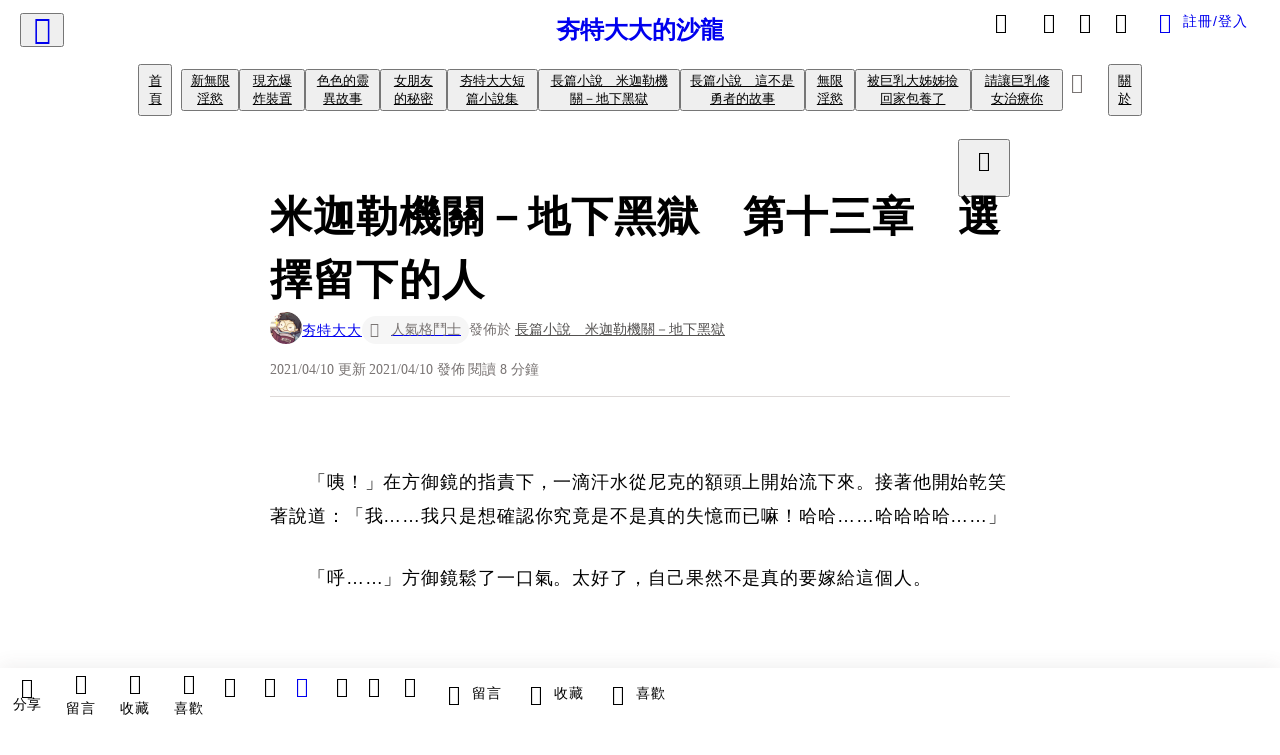

--- FILE ---
content_type: text/html; charset=utf-8
request_url: https://vocus.cc/article/6071abc5fd8978000128a271
body_size: 580768
content:
<!DOCTYPE html><html lang="zh-Hant" dir="ltr"><head><title>米迦勒機關－地下黑獄　第十三章　選擇留下的人</title><meta name="theme-color" content="#FF485A"/><meta charSet="utf-8"/><meta http-equiv="X-UA-Compatible" content="IE=edge"/><meta name="viewport" content="width=device-width,initial-scale=1,minimum-scale=1,maximum-scale=1,user-scalable=no,interactive-widget=resizes-content"/><meta name="title" content="米迦勒機關－地下黑獄　第十三章　選擇留下的人"/><meta name="description" content="　　「咦！」在方御鏡的指責下，一滴汗水從尼克的額頭上開始流下來。接著他開始乾笑著說道：「我……我只是想確認你究竟是不是真的失憶而已嘛！哈哈……哈哈哈哈……」
　　「呼……」方御鏡鬆了一口氣。太好了，自己果然不是真的要嫁給這個人。
　　「喂！等一下，你為什麼露出鬆一口氣的表情啊！難道我真的有這麼差嗎？"/><meta property="url" content="https://vocus.cc/article/6071abc5fd8978000128a271"/><meta name="keywords" content="尼克, 平台, 逃亡, 額頭, 眼睛, 地方"/><meta property="fb:app_id" content="1529891880611499"/><meta property="og:title" content="米迦勒機關－地下黑獄　第十三章　選擇留下的人"/><meta property="og:description" content="　　「咦！」在方御鏡的指責下，一滴汗水從尼克的額頭上開始流下來。接著他開始乾笑著說道：「我……我只是想確認你究竟是不是真的失憶而已嘛！哈哈……哈哈哈哈……」
　　「呼……」方御鏡鬆了一口氣。太好了，自己果然不是真的要嫁給這個人。
　　「喂！等一下，你為什麼露出鬆一口氣的表情啊！難道我真的有這麼差嗎？"/><meta property="og:url" content="https://vocus.cc/article/6071abc5fd8978000128a271"/><meta property="og:type" content="article"/><meta property="og:image:width" content="1200"/><meta property="og:image:height " content="630"/><meta property="og:site_name" content="vocus"/><meta property="og:image" content="https://images.vocus.cc/static/og_img/vocus_og_2025.jpg"/><meta property="og:image:secure_url" content="https://images.vocus.cc/static/og_img/vocus_og_2025.jpg"/><meta name="pubdate" content="2021-04-10T13:45:37.405Z"/><meta name="lastmod" content="2021-04-10T13:45:37.789Z"/><meta property="article:published_time" content="2021-04-10T13:45:37.405Z"/><meta property="article:modified_time" content="2021-04-10T13:45:37.789Z"/><meta name="twitter:card" content="summary"/><meta name="twitter:title" content="米迦勒機關－地下黑獄　第十三章　選擇留下的人"/><meta name="twitter:description" content="　　「咦！」在方御鏡的指責下，一滴汗水從尼克的額頭上開始流下來。接著他開始乾笑著說道：「我……我只是想確認你究竟是不是真的失憶而已嘛！哈哈……哈哈哈哈……」
　　「呼……」方御鏡鬆了一口氣。太好了，自己果然不是真的要嫁給這個人。
　　「喂！等一下，你為什麼露出鬆一口氣的表情啊！難道我真的有這麼差嗎？"/><meta name="twitter:url" content="https://vocus.cc/article/6071abc5fd8978000128a271"/><link rel="amphtml" href="https://vocus.cc/article/amp/6071abc5fd8978000128a271"/><link rel="canonical" href="https://vocus.cc/article/6071abc5fd8978000128a271"/><script type="application/ld+json">{"@context":"https://schema.org","@type":"WebSite","name":"vocus","alternateName":["vocus.cc","vocus"],"url":"https://vocus.cc"}</script><script type="application/ld+json">{"@context":"http://schema.org","@type":"NewsArticle","mainEntityOfPage":{"@type":"WebPage","@id":"https://vocus.cc/article/6071abc5fd8978000128a271"},"headline":"米迦勒機關－地下黑獄　第十三章　選擇留下的人｜夯特大大 - 方格子","thumbnailUrl":"","description":"　　「咦！」在方御鏡的指責下，一滴汗水從尼克的額頭上開始流下來。接著他開始乾笑著說道：「我……我只是想確認你究竟是不是真的失憶而已嘛！哈哈……哈哈哈哈……」　　「呼……」方御鏡鬆了一口氣。太好了，自己果然不是真的要嫁給這個人。　　「喂！等一下，你為什麼露出鬆一口氣的表情啊！難道我真的有這麼差嗎？ 夯特大大, 長篇, 小說, 創作, 黑暗, 逃獄, 異能, 戰鬥, 尼克, 平台, 逃亡, 額頭, 眼睛, 地方","datePublished":"2021-04-10T13:45:37.405Z","dateModified":"2021-04-10T13:45:37.789Z","dateCreated":"2021-04-10T13:44:37.959Z","articleBody":"<p><span>　　「咦！」在方御鏡的指責下，一滴汗水從尼克的額頭上開始流下來。接著他開始乾笑著說道：「我……我只是想確認你究竟是不是真的失憶而已嘛！哈哈……哈哈哈哈……」</span></p><p><span>　　「呼……」方御鏡鬆了一口氣。太好了，自己果然不是真的要嫁給這個人。</span></p><p></p><p></p><span>　　「喂！等一下，你為什麼露出鬆一口氣的表情啊！難道我真的有這麼差嗎？」尼克露出受傷的表情。</span><p></p><p><span>　　「抱歉，我想你應該不是我喜歡什麼類型。」而且竟然還撒這種謊來騙人，就算是自己的救命恩人也不能輕易原諒。</span></p><p><span>　　「那……那……」尼克突然紅起了臉，眼睛瞥向別處小小聲地問著：「那你喜歡什麼類型的啊？」</span></p><p><span>　　「我喜歡的類型是……呃啊！」方御鏡突然扶住了自己的額頭，難以言喻的劇痛突然湧上了她的大腦，讓她疼到一時之間說不出話來。</span></p><p><span>　　「喂喂！你沒事吧？」尼克擔心的問了出來。</span></p><p><span>　　「呼哈……呼哈……」方御鏡半跪在地上大口喘著氣，冷汗不斷的流淌下來。「沒事……這是常有的事情，一旦我想起什麼就會伴隨著頭痛。」</span></p><p><span>　　「那你想起什麼了？」尼克眨了眨眼睛，好奇無比的問著。</span></p><p><span>　　「……另一個男人，反正不是你。」實際上方御鏡什麼都沒有想起來。</span></p><p><span>　　「切～」尼克癟了癟嘴，接著站起身來：「那我們趕快出發吧。放心吧，我會把你護送到上層，送你安穩離開這個鬼地方的。」</span></p><p><span>　　「是嘛……那就麻煩你了。」方御鏡也跟著站了起來。不過就在這時，她突然想到一個問題。「對了尼克，一般屍體要化成白骨的話，大概要多久時間？」</span></p><p><span>　　「如果是暴露在空氣中，大概是一兩個月。真虧你失憶了還可以注意到這一點啊，是發現到底層和中層屍體腐化的速度不一樣吧？但是抱歉，接下來就是我的任務相關、無可奉告了。」</span></p><p><span>　　看來這個人是堅持自己去完成任務？看到尼克如此堅決的樣子，方御鏡也沒有繼續往這方面追問下去的意思。「是嘛……對了，這次任務的成員只有我們兩個人？」</span></p><p><span>　　「怎麼可能呢？在怎麼說這也是一次的攻堅和刺殺任務哦。」尼克好像又不小心說漏了些什麼。「我們米迦勒機關派出的異常者特工包括我有兩人，政府派出的特殊部隊有一百人。再加上額外的嚮導，沒錯就是你，這樣加起來總共有一百零三個人。」</span></p><p><span>　　「那……其他人呢？」方御鏡隱隱有種不太好的預感。</span></p><p><span>　　「那還用說嗎？當然是都死啦。」雖然尼克的聲音十分輕鬆，但他的眼神裡卻滿溢著悲傷。「唉……都這樣啦！畢竟是這種任務嘛，動不動就死人是常見的事情。如果任務出乎意料的困難，全滅也是會有的。」</span></p><p><span>　　「一百多個人執行的任務，剩下你一個沒有問題嗎？」無論怎麼想，這個時候都應該要選擇撤退才對吧？但尼克卻一副準備要單幹的樣子……</span></p><p><span>　　「咦咦！你這是在擔心我嗎？」尼克看起來眼睛放光的盯著方御鏡。</span></p><p><span>　　「呃……不是，我是在質疑你有沒有辦法完成組織派發的任務。」</span></p><p><span>　　「切～如果是這樣的話就不用你操心了。我可是很強的！就算一次出現幾十隻獄卒獸也不是我的對手……」</span></p><p><span>　　突然間，巴庫漠然的聲音響起。「那這次，就要拜託你囉？」</span></p><p><span>　　與此同時的，十幾隻獄卒獸無聲無息地出現在他們的周圍，將三人給團團包圍住。至少五、六隻的人鬼出現在其他的樓層平台上，七、八隻以上的妖虎漂浮在半空中。</span></p><p><span>　　「呃……」看著周圍的情景，尼克的冷汗直冒，並且斷斷續續地說了出口：「其實……我剛剛……是開玩笑的。」</span></p><p><span>　　「那現在該怎麼辦？」方御鏡緊張的問出來。</span></p><p><span>　　「這還用說嗎？」</span></p><p><span>　　巴庫再度將方御鏡給扛起來，然後直接往地面用力一踩，飛躍到另外一個樓層平面之上：「當然是跑路囉！」</span></p><p><span>　　巴庫扛著方御鏡瘋狂的逃亡，在樓梯之間高速狂奔著、在樓層平台之間不斷的飛躍著。他並不像尼克那樣的身輕如燕，但是他的肌肉爆發力卻是遠超人類的強大。</span></p><p><span>　　在他們的身後，人鬼不斷追上巴庫的腳步，而妖虎也不斷踏空逼近著，時不時揮出冰爪轟向三人所在的地方。巴庫以及尼克的速度都極快，雖然一時之間不用怕被追上，卻也都沒有辦法成功的甩開。</span></p><p><span>　　逃亡、逃亡、不斷的逃亡，就好像在這個巨大的３Ｄ立體迷宮之中玩著鬼抓人一樣。隨著時間的流逝，追逐著他們的獄卒獸越來越多，至少也超過了二十隻，但種類依然只有人鬼和妖虎兩種。</span></p><p><span>　　「我說……為什麼獄卒獸會越來越多了啊？」方御鏡大聲的喊叫出來。</span></p><p><span>　　「這裡的騷動這麼大，不被注意到也很困難吧？」巴庫語氣輕鬆的回答著：「不過再這樣下去，情況的確是越來越艱辛了呢。」</span></p><p><span>　　「說不定是有人在某個地方監視著我們，並且派出更多的獄卒獸來圍剿也說不定。」尼克笑了一下，時不時的探望著周圍。</span></p><p><span>　　「噠噠噠噠噠……」密集的腳步聲在這中層無數的階梯上響起。在逃亡的過程中，他們也不斷往上層前進著，此刻的他們距離中層地面少說也有五百米以上了。</span></p><p><span>　　踏上無數個階梯，穿過無數個樓層，閃避過無數個狙擊。憑著巴庫和尼克過人的身體能力，他們一次又一次地逃過了被包夾的危機。</span></p><p><span>　　三人連續逃亡了四十分鐘後，他們抵達一個巨大的樓層平台上。這個平台少說也有兩百多米寬，在底下是巨大的柱子支撐著，算是這裡最為穩定的平台之一。</span></p><p><span>　　「尼克，方小姐就交給你了。」在巴庫喊完之後，竟把扛在肩上的方御鏡直接扔給了尼克。</span></p><p><span>　　「喂喂！不要這麼突然的就扔過來啊！」尼克雖然大聲抱怨著，但是依然牢牢地接住了方御鏡。</span></p><p><span>　　雖然被當成物品一樣的扔來扔去讓方御鏡覺得有些不愉快，但誰叫現在的情況是這樣？誰叫自己只是一個普通人？如果不是巴庫和尼克的話，自己早就沒命了。</span></p><p><span>　　比起這些，現在讓方御鏡更加焦慮的是另外一件事情。</span></p><p><span>　　「喂！巴庫，你想幹什麼？」方御鏡焦急地喊了出來。</span></p><p><span>　　「在這樣下去的話，我們三個人都逃不了的。你們先走，我墊後。」</span></p><p><span>　　「別開玩笑了！就算是你，被這群獄卒獸給包圍的話一樣會死的吧！快點跟我們走啊！」</span></p><p><span>　　「呵呵……死了不也挺好嗎？」巴庫輕鬆的笑了出來。「人生的最後竟然可以認識你這個好人也算是不錯了，真正應該要離開這個監獄的人是你，而不是我啊。」</span></p><p><span>　　「不要在說傻話了……」方御鏡想要衝去巴庫那邊，不過卻是被尼克給一把抓住。</span></p><p><span>　　「喂！你以為他是帶著什麼心情留下來的？不要辜負人家的決心啊！」尼克的體重雖然輕盈異常，但力氣卻是出乎意料的大。他扯著方御鏡的手臂，並且毫不妥協的將方御鏡給拖走。</span></p><p><span>　　尼克眼神深邃的看著巴庫一眼，又看著那焦急無比的方御鏡，神色中的決心又更加明顯了。</span></p><p><span>　　「無論如何，我就算拖著也一定會把你給拖到上層去！」尼克大聲的吼了出來：「如果你執意要送死的話，就到時候再下來送死好了！」</span></p><p><span>　　被尼克用認真無比的神情吼了一聲，方御鏡也知道此刻已經沒有辦法了。「……我知道了。」方御鏡放棄了反抗，接著對著巴庫大聲的喊著：「巴庫！你一定要活下來啊！」</span></p><p><span>　　「啊啊～我會活下來的。」</span></p><p><span>　　巴庫笑著目送尼克拖著方御鏡離開，一直到他們的背影徹底地消失在更加上層的樓層平台為止。</span></p><p><span>　　也就是在這一瞬間，大量的獄卒獸同時對著巴庫包圍了上來，少說也有三隻人鬼同時衝向巴庫，大量的冰爪也徹底斷了他的後路。如今的巴庫已經徹底失去了逃跑的機會。</span></p><p><span>　　但是沒差。因為……</span></p><p><span>　　在巴庫決定留下來的那一剎那，他就沒有打算要繼續逃跑了。</span></p><p><br /></p>","keywords":["夯特大大","長篇","小說","創作","黑暗","逃獄","異能","戰鬥","尼克","平台","逃亡","額頭","眼睛","地方"],"author":{"@type":"Person","name":"夯特大大","url":"https://vocus.cc/user/@hunterdada"},"image":{"@type":"ImageObject","url":"https://images.vocus.cc/static/og_img/vocus_og_2025.jpg"},"creator":{"@type":"Person","name":"夯特大大"},"publisher":{"@type":"Organization","name":"方格子｜放送你的知識與想像","logo":{"@type":"ImageObject","url":"https://images.vocus.cc/static/og_img/vocus_og_2025.jpg"}}}</script><link rel="dns-prefetch" href="https://d2a6d2ofes041u.cloudfront.net"/><link rel="dns-prefetch" href="https://api.vocus.cc"/><link rel="dns-prefetch" href="https://www.googletagmanager.com"/><link rel="preconnect" href="https://d2a6d2ofes041u.cloudfront.net" crossorigin="anonymous"/><script type="application/ld+json">[{"@context":"https://schema.org","@type":"BreadcrumbList","name":"作者頁「夯特大大」導往文章「米迦勒機關－地下黑獄　第十三章　選擇留下的人」的導覽標記","itemListElement":[{"@type":"ListItem","position":1,"name":"方格子｜放送你的知識與想像","item":{"@id":"https://vocus.cc","name":"方格子｜放送你的知識與想像"}},{"@type":"ListItem","position":2,"name":"夯特大大","item":{"@id":"https://vocus.cc/user/@hunterdada","name":"夯特大大"}}]},{"@context":"https://schema.org","@type":"BreadcrumbList","name":"沙龍首頁「夯特大大的沙龍」導往文章「米迦勒機關－地下黑獄　第十三章　選擇留下的人」的導覽標記","itemListElement":[{"@type":"ListItem","position":1,"name":"夯特大大的沙龍","item":{"@id":"https://vocus.cc/salon/65a3ae40fd89780001dde3f5","name":"夯特大大的沙龍"}}]},{"@context":"https://schema.org","@type":"BreadcrumbList","name":"房間頁「新無限淫慾」導往文章的導覽標記","itemListElement":[{"@type":"ListItem","position":1,"name":"夯特大大的沙龍","item":{"@id":"https://vocus.cc/salon/65a3ae40fd89780001dde3f5","name":"夯特大大的沙龍"}},{"@type":"ListItem","position":2,"name":"新無限淫慾","item":{"@id":"https://vocus.cc/salon/65a3ae40fd89780001dde3f5/room/sex-and-adventure","name":"新無限淫慾"}}]},{"@context":"https://schema.org","@type":"BreadcrumbList","name":"房間頁「現充爆炸裝置」導往文章的導覽標記","itemListElement":[{"@type":"ListItem","position":1,"name":"夯特大大的沙龍","item":{"@id":"https://vocus.cc/salon/65a3ae40fd89780001dde3f5","name":"夯特大大的沙龍"}},{"@type":"ListItem","position":2,"name":"現充爆炸裝置","item":{"@id":"https://vocus.cc/salon/65a3ae40fd89780001dde3f5/room/realboom","name":"現充爆炸裝置"}}]},{"@context":"https://schema.org","@type":"BreadcrumbList","name":"房間頁「色色的靈異故事」導往文章的導覽標記","itemListElement":[{"@type":"ListItem","position":1,"name":"夯特大大的沙龍","item":{"@id":"https://vocus.cc/salon/65a3ae40fd89780001dde3f5","name":"夯特大大的沙龍"}},{"@type":"ListItem","position":2,"name":"色色的靈異故事","item":{"@id":"https://vocus.cc/salon/65a3ae40fd89780001dde3f5/room/h_ghost","name":"色色的靈異故事"}}]},{"@context":"https://schema.org","@type":"BreadcrumbList","name":"房間頁「女朋友的秘密」導往文章的導覽標記","itemListElement":[{"@type":"ListItem","position":1,"name":"夯特大大的沙龍","item":{"@id":"https://vocus.cc/salon/65a3ae40fd89780001dde3f5","name":"夯特大大的沙龍"}},{"@type":"ListItem","position":2,"name":"女朋友的秘密","item":{"@id":"https://vocus.cc/salon/65a3ae40fd89780001dde3f5/room/GirlfriendsSecret","name":"女朋友的秘密"}}]},{"@context":"https://schema.org","@type":"BreadcrumbList","name":"房間頁「夯特大大短篇小說集」導往文章的導覽標記","itemListElement":[{"@type":"ListItem","position":1,"name":"夯特大大的沙龍","item":{"@id":"https://vocus.cc/salon/65a3ae40fd89780001dde3f5","name":"夯特大大的沙龍"}},{"@type":"ListItem","position":2,"name":"夯特大大短篇小說集","item":{"@id":"https://vocus.cc/salon/65a3ae40fd89780001dde3f5/room/short-story","name":"夯特大大短篇小說集"}}]},{"@context":"https://schema.org","@type":"BreadcrumbList","name":"房間頁「長篇小說　米迦勒機關－地下黑獄」導往文章的導覽標記","itemListElement":[{"@type":"ListItem","position":1,"name":"夯特大大的沙龍","item":{"@id":"https://vocus.cc/salon/65a3ae40fd89780001dde3f5","name":"夯特大大的沙龍"}},{"@type":"ListItem","position":2,"name":"長篇小說　米迦勒機關－地下黑獄","item":{"@id":"https://vocus.cc/salon/65a3ae40fd89780001dde3f5/room/blockhouse","name":"長篇小說　米迦勒機關－地下黑獄"}}]},{"@context":"https://schema.org","@type":"BreadcrumbList","name":"房間頁「長篇小說　這不是勇者的故事」導往文章的導覽標記","itemListElement":[{"@type":"ListItem","position":1,"name":"夯特大大的沙龍","item":{"@id":"https://vocus.cc/salon/65a3ae40fd89780001dde3f5","name":"夯特大大的沙龍"}},{"@type":"ListItem","position":2,"name":"長篇小說　這不是勇者的故事","item":{"@id":"https://vocus.cc/salon/65a3ae40fd89780001dde3f5/room/slayer","name":"長篇小說　這不是勇者的故事"}}]},{"@context":"https://schema.org","@type":"BreadcrumbList","name":"房間頁「無限淫慾」導往文章的導覽標記","itemListElement":[{"@type":"ListItem","position":1,"name":"夯特大大的沙龍","item":{"@id":"https://vocus.cc/salon/65a3ae40fd89780001dde3f5","name":"夯特大大的沙龍"}},{"@type":"ListItem","position":2,"name":"無限淫慾","item":{"@id":"https://vocus.cc/salon/65a3ae40fd89780001dde3f5/room/sexual-story","name":"無限淫慾"}}]},{"@context":"https://schema.org","@type":"BreadcrumbList","name":"房間頁「被巨乳大姊姊撿回家包養了」導往文章的導覽標記","itemListElement":[{"@type":"ListItem","position":1,"name":"夯特大大的沙龍","item":{"@id":"https://vocus.cc/salon/65a3ae40fd89780001dde3f5","name":"夯特大大的沙龍"}},{"@type":"ListItem","position":2,"name":"被巨乳大姊姊撿回家包養了","item":{"@id":"https://vocus.cc/salon/65a3ae40fd89780001dde3f5/room/hunterdada-novel-1","name":"被巨乳大姊姊撿回家包養了"}}]},{"@context":"https://schema.org","@type":"BreadcrumbList","name":"房間頁「請讓巨乳修女治療你」導往文章的導覽標記","itemListElement":[{"@type":"ListItem","position":1,"name":"夯特大大的沙龍","item":{"@id":"https://vocus.cc/salon/65a3ae40fd89780001dde3f5","name":"夯特大大的沙龍"}},{"@type":"ListItem","position":2,"name":"請讓巨乳修女治療你","item":{"@id":"https://vocus.cc/salon/65a3ae40fd89780001dde3f5/room/hunterdada-novel-2","name":"請讓巨乳修女治療你"}}]}]</script><script type="application/ld+json">{"@context":"https://schema.org","@type":"ItemList","name":"當前文章的相關貼文或文章","description":"當前文章的相關貼文或文章","url":"https://vocus.cc/article/6071abc5fd8978000128a271","itemListElement":[{"@type":"ListItem","position":1,"url":"https://vocus.cc/article/69674b77fd897800016b87a4"},{"@type":"ListItem","position":2,"url":"https://vocus.cc/article/695db645fd89780001f5dcfd"},{"@type":"ListItem","position":3,"url":"https://vocus.cc/article/695c935afd89780001f6f975"},{"@type":"ListItem","position":4,"url":"https://vocus.cc/article/66224021fd89780001e61bc2"},{"@type":"ListItem","position":5,"url":"https://vocus.cc/article/668bd075fd89780001a9d423"},{"@type":"ListItem","position":6,"url":"https://vocus.cc/article/6688ec1afd897800017f8eb7"},{"@type":"ListItem","position":7,"url":"https://vocus.cc/article/668346d7fd89780001630123"},{"@type":"ListItem","position":8,"url":"https://vocus.cc/article/66834042fd8978000161f6af"},{"@type":"ListItem","position":9,"url":"https://vocus.cc/article/6654363dfd89780001172ca5"},{"@type":"ListItem","position":10,"url":"https://vocus.cc/article/663dd226fd89780001daa782"},{"@type":"ListItem","position":11,"url":"https://vocus.cc/article/66013a54fd897800017f4423"},{"@type":"ListItem","position":12,"url":"https://vocus.cc/article/65d1d1b2fd8978000139093a"}]}</script><meta name="next-head-count" content="37"/><link rel="dns-prefetch" href="//connect.facebook.net"/><link rel="dns-prefetch" href="//cdn.embedly.com"/><link rel="dns-prefetch" href="//static.hotjar.com"/><link rel="dns-prefetch" href="//tenmax-static.cacafly.net"/><link rel="dns-prefetch" href="//ssp.tenmax.io"/><link rel="dns-prefetch" href="//lh3.googleusercontent.com"/><link rel="dns-prefetch" href="//survey.survicate.com"/><link rel="preconnect" href="https://connect.facebook.net" crossorigin=""/><link rel="preconnect" href="https://cdn.embedly.com" crossorigin=""/><meta name="application-name" content="vocus｜方格子"/><meta name="apple-mobile-web-app-capable" content="yes"/><meta name="apple-mobile-web-app-title" content="vocus｜方格子"/><meta name="apple-mobile-web-app-status-bar" content="#ff485a"/><meta name="format-detection" content="telephone=no"/><meta name="mobile-web-app-capable" content="yes"/><meta name="theme-color" content="#ff485a"/><link rel="shortcut icon" href="https://vocus.cc/static/favicon.ico"/><link rel="apple-touch-icon" href="/static/img/icon-96x96.png"/><link rel="apple-touch-icon" sizes="152x152" href="/static/img/icon-152x152.png"/><link rel="apple-touch-icon" sizes="180x180" href="/static/img/icon-180x180.png"/><link rel="apple-touch-icon" sizes="167x167" href="/static/img/icon-167x167.png"/><link rel="icon" type="image/png" sizes="32x32" href="/static/img/favicon-32x32.png"/><link rel="icon" type="image/png" sizes="16x16" href="/static/img/favicon-16x16.png"/><link rel="manifest" href="/manifest.json" crossorigin="use-credentials"/><link data-next-font="" rel="preconnect" href="/" crossorigin="anonymous"/><link rel="preload" href="/_next/static/css/0679134aa934cec6.css" as="style"/><link rel="stylesheet" href="/_next/static/css/0679134aa934cec6.css" data-n-g=""/><link rel="preload" href="/_next/static/css/7bba43fccd5735d5.css" as="style"/><link rel="stylesheet" href="/_next/static/css/7bba43fccd5735d5.css" data-n-p=""/><link rel="preload" href="/_next/static/css/9c0e26555787fd0d.css" as="style"/><link rel="stylesheet" href="/_next/static/css/9c0e26555787fd0d.css"/><noscript data-n-css=""></noscript><script defer="" nomodule="" src="/_next/static/chunks/polyfills-42372ed130431b0a.js"></script><script defer="" src="/_next/static/chunks/11065.7621d6d50adcf8e9.js"></script><script defer="" src="/_next/static/chunks/38544-9ca3ec121db0f11d.js"></script><script defer="" src="/_next/static/chunks/26025-052751214a1c7dd8.js"></script><script defer="" src="/_next/static/chunks/60801.251d1c9a6e718dd2.js"></script><script defer="" src="/_next/static/chunks/63987.294e69e848dcc788.js"></script><script defer="" src="/_next/static/chunks/49058.5f3b042afdf5b0d9.js"></script><script defer="" src="/_next/static/chunks/vendor-radix.73b7a29b7b5c542c.js"></script><script defer="" src="/_next/static/chunks/55385-11e1038c3579746e.js"></script><script defer="" src="/_next/static/chunks/73538.31482d3eaa18b7d9.js"></script><script defer="" src="/_next/static/chunks/5840.8c6122b3f7be411b.js"></script><script defer="" src="/_next/static/chunks/283.e5271cb1bf84bd6a.js"></script><script src="/_next/static/chunks/webpack-93fbbc73914c3d0d.js" defer=""></script><script src="/_next/static/chunks/framework-01a972b6a98ae632.js" defer=""></script><script src="/_next/static/chunks/main-fb87cdf1d9ba2d15.js" defer=""></script><script src="/_next/static/chunks/pages/_app-5c89cb41ecdf85b5.js" defer=""></script><script src="/_next/static/chunks/1bfc9850-f445dfbaa30ed2b2.js" defer=""></script><script src="/_next/static/chunks/66261-35b398e2c2946cf9.js" defer=""></script><script src="/_next/static/chunks/87066-c13d598811fb9be1.js" defer=""></script><script src="/_next/static/chunks/2183-52a384eb30d871a9.js" defer=""></script><script src="/_next/static/chunks/16118-e104739afae8026c.js" defer=""></script><script src="/_next/static/chunks/78999-c6867f170a29ed9a.js" defer=""></script><script src="/_next/static/chunks/9198-754ac89bec7add96.js" defer=""></script><script src="/_next/static/chunks/18573-fe484e48c0e68238.js" defer=""></script><script src="/_next/static/chunks/87536-465ebbefba82b5c2.js" defer=""></script><script src="/_next/static/chunks/72873-27038dcfe8cdf995.js" defer=""></script><script src="/_next/static/chunks/4736-8d5e564040410f53.js" defer=""></script><script src="/_next/static/chunks/57021-fffd840d4d2e4420.js" defer=""></script><script src="/_next/static/chunks/92919-f80dbf63d0d87e49.js" defer=""></script><script src="/_next/static/chunks/51533-57de5765fb8dba8c.js" defer=""></script><script src="/_next/static/chunks/77086-58d2b753d03d6b9d.js" defer=""></script><script src="/_next/static/chunks/61357-a352e35dc8c5ba90.js" defer=""></script><script src="/_next/static/chunks/70717-d77c36b0f1916ca9.js" defer=""></script><script src="/_next/static/chunks/5283-de2e6e959c96bc77.js" defer=""></script><script src="/_next/static/chunks/89755-e108b1a19c395a95.js" defer=""></script><script src="/_next/static/chunks/76499-e603177bd38595a9.js" defer=""></script><script src="/_next/static/chunks/85518-5dd4691fc1612062.js" defer=""></script><script src="/_next/static/chunks/77442-9c71f80010c1de6a.js" defer=""></script><script src="/_next/static/chunks/62584-af3818113cd1141b.js" defer=""></script><script src="/_next/static/chunks/29990-e237694bbb7269e8.js" defer=""></script><script src="/_next/static/chunks/14733-e1da1540662138ae.js" defer=""></script><script src="/_next/static/chunks/54601-dc417a4c58c9251a.js" defer=""></script><script src="/_next/static/chunks/80690-13ee0aceea0dac6b.js" defer=""></script><script src="/_next/static/chunks/99192-4ad227b044d3bd7c.js" defer=""></script><script src="/_next/static/chunks/25389-aaa8f5fc4a7f9c8e.js" defer=""></script><script src="/_next/static/chunks/96575-69db8974d3a9d38c.js" defer=""></script><script src="/_next/static/chunks/60022-a90a36676cf45a1e.js" defer=""></script><script src="/_next/static/chunks/79553-82af3f2951a5f61d.js" defer=""></script><script src="/_next/static/chunks/81344-994bce68c702b568.js" defer=""></script><script src="/_next/static/chunks/74330-93b8520635db315e.js" defer=""></script><script src="/_next/static/chunks/17937-3473472d7d4d6e2e.js" defer=""></script><script src="/_next/static/chunks/60052-775a8f7445ff0dbe.js" defer=""></script><script src="/_next/static/chunks/30005-33258c755c7da385.js" defer=""></script><script src="/_next/static/chunks/21167-8a5b499191366e28.js" defer=""></script><script src="/_next/static/chunks/50595-9efbc780a99eb0bc.js" defer=""></script><script src="/_next/static/chunks/pages/article/%5Bid%5D-68f113ff08d94478.js" defer=""></script><script src="/_next/static/5b4zCZtqPuBqITf7ebMzI/_buildManifest.js" defer=""></script><script src="/_next/static/5b4zCZtqPuBqITf7ebMzI/_ssgManifest.js" defer=""></script><style data-styled="" data-styled-version="5.3.11">.dFTbTT{background-size:cover;font-size:20px;width:20px;height:20px;display:-webkit-box;display:-webkit-flex;display:-ms-flexbox;display:flex;-webkit-align-items:center;-webkit-box-align:center;-ms-flex-align:center;align-items:center;}/*!sc*/
.dFTbTT.icon-refresh.rotate{-webkit-animation:1500ms linear infinite fTxbLP;animation:1500ms linear infinite fTxbLP;}/*!sc*/
.dFTbTT:before{width:20px;height:20px;}/*!sc*/
.gmvAEX{background-size:cover;font-size:28px;width:28px;height:28px;display:-webkit-box;display:-webkit-flex;display:-ms-flexbox;display:flex;-webkit-align-items:center;-webkit-box-align:center;-ms-flex-align:center;align-items:center;}/*!sc*/
.gmvAEX.icon-refresh.rotate{-webkit-animation:1500ms linear infinite fTxbLP;animation:1500ms linear infinite fTxbLP;}/*!sc*/
.gmvAEX:before{width:28px;height:28px;}/*!sc*/
.gkxkLY{background-size:cover;font-size:24px;width:24px;height:24px;display:-webkit-box;display:-webkit-flex;display:-ms-flexbox;display:flex;-webkit-align-items:center;-webkit-box-align:center;-ms-flex-align:center;align-items:center;color:var(--Primary-Gray-L-03);display:inline-block;vertical-align:middle;}/*!sc*/
.gkxkLY.icon-refresh.rotate{-webkit-animation:1500ms linear infinite fTxbLP;animation:1500ms linear infinite fTxbLP;}/*!sc*/
.gkxkLY:before{width:24px;height:24px;}/*!sc*/
.jZAldh{background-size:cover;font-size:18px;width:18px;height:18px;display:-webkit-box;display:-webkit-flex;display:-ms-flexbox;display:flex;-webkit-align-items:center;-webkit-box-align:center;-ms-flex-align:center;align-items:center;color:var(--Primary-Gray-L-01);}/*!sc*/
.jZAldh.icon-refresh.rotate{-webkit-animation:1500ms linear infinite fTxbLP;animation:1500ms linear infinite fTxbLP;}/*!sc*/
.jZAldh:before{width:18px;height:18px;}/*!sc*/
data-styled.g21[id="sc-2d46b742-0"]{content:"dFTbTT,gmvAEX,gkxkLY,jZAldh,"}/*!sc*/
.fYQLBE{display:-webkit-box;display:-webkit-flex;display:-ms-flexbox;display:flex;-webkit-box-pack:center;-webkit-justify-content:center;-ms-flex-pack:center;justify-content:center;height:36px;padding:8px;border-radius:8px;font-size:14px;color:var(--theme-L_gray-base-B_white);background-color:var(--theme-L_transparent-B_transparent);border:none;}/*!sc*/
@media (hover:hover){.fYQLBE:hover{background-color:var(--theme-L_gray-5-B_gray-1);}}/*!sc*/
.fYQLBE:disabled{color:var(--Primary-Gray-L-03);background-color:var(--theme-L_gray-5-B_gray-1);border:none;}/*!sc*/
.cGxKKk{height:36px;padding:8px 12px;border-radius:8px;font-size:14px;display:-webkit-box;display:-webkit-flex;display:-ms-flexbox;display:flex;-webkit-box-pack:center;-webkit-justify-content:center;-ms-flex-pack:center;justify-content:center;-webkit-align-items:center;-webkit-box-align:center;-ms-flex-align:center;align-items:center;color:var(--theme-L_gray-base-B_gray-6);background-color:var(--theme-L_white-B_transparent);border:1px solid var(--theme-L_gray-base-B_gray-6);}/*!sc*/
@media (hover:hover){.cGxKKk:hover{background-color:var(--theme-L_gray-5-B_gray-1);border:1px solid var(--theme-L_gray-base-B_gray-6);}}/*!sc*/
.cGxKKk:disabled{color:var(--Primary-Gray-L-03);background-color:var(--theme-L_gray-5-B_gray-1);border:none;}/*!sc*/
.koZbQv{height:36px;padding:8px 12px;border-radius:8px;font-size:14px;display:-webkit-box;display:-webkit-flex;display:-ms-flexbox;display:flex;-webkit-box-pack:center;-webkit-justify-content:center;-ms-flex-pack:center;justify-content:center;-webkit-align-items:center;-webkit-box-align:center;-ms-flex-align:center;align-items:center;color:var(--theme-L_gray-base-B_white);background-color:var(--theme-L_transparent-B_transparent);border:none;}/*!sc*/
@media (hover:hover){.koZbQv:hover{color:var(--theme-L_gray-2-B_gray-5);}}/*!sc*/
.koZbQv:disabled{color:var(--Primary-Gray-L-03);border:none;}/*!sc*/
.elEzpU{display:-webkit-box;display:-webkit-flex;display:-ms-flexbox;display:flex;-webkit-box-pack:center;-webkit-justify-content:center;-ms-flex-pack:center;justify-content:center;height:36px;padding:8px;border-radius:8px;font-size:14px;color:var(--theme-L_gray-base-B_white);background-color:var(--theme-L_transparent-B_transparent);border:none;}/*!sc*/
@media (hover:hover){.elEzpU:hover{color:var(--theme-L_gray-2-B_gray-5);}}/*!sc*/
.elEzpU:disabled{color:var(--Primary-Gray-L-03);border:none;}/*!sc*/
.hfKRUO{-webkit-align-items:center;-webkit-box-align:center;-ms-flex-align:center;align-items:center;background-color:var(--theme-L_white-B_transparent);border:1px solid var(--theme-L_gray-4-B_gray-2);border-radius:8px;color:var(--theme-L_gray-base-B_gray-6);display:-webkit-box;display:-webkit-flex;display:-ms-flexbox;display:flex;font-size:14px;height:36px;-webkit-box-pack:center;-webkit-justify-content:center;-ms-flex-pack:center;justify-content:center;margin-top:24px;padding:8px 12px;}/*!sc*/
@media (hover:hover){.hfKRUO:hover{background-color:var(--theme-L_gray-5-B_gray-1);border:1px solid var(--theme-L_gray-3-B_gray-2);}}/*!sc*/
@media screen and (min-width:0){.hfKRUO{width:100%;}}/*!sc*/
@media screen and (min-width:768px){.hfKRUO{width:auto;}}/*!sc*/
.hfKRUO:disabled{color:var(--Primary-Gray-L-03);background-color:var(--theme-L_gray-5-B_gray-1);border:none;}/*!sc*/
.liUBsH{height:36px;padding:8px 12px;border-radius:8px;font-size:14px;display:-webkit-box;display:-webkit-flex;display:-ms-flexbox;display:flex;-webkit-box-pack:center;-webkit-justify-content:center;-ms-flex-pack:center;justify-content:center;-webkit-align-items:center;-webkit-box-align:center;-ms-flex-align:center;align-items:center;color:var(--theme-L_gray-base-B_gray-6);background-color:var(--theme-L_white-B_transparent);border:1px solid var(--theme-L_gray-4-B_gray-2);margin-top:8px;margin-bottom:8px;}/*!sc*/
@media (hover:hover){.liUBsH:hover{background-color:var(--theme-L_gray-5-B_gray-1);border:1px solid var(--theme-L_gray-3-B_gray-2);}}/*!sc*/
.liUBsH:disabled{color:var(--Primary-Gray-L-03);background-color:var(--theme-L_gray-5-B_gray-1);border:none;}/*!sc*/
data-styled.g26[id="sc-e45c49f0-0"]{content:"fYQLBE,cGxKKk,koZbQv,elEzpU,hfKRUO,liUBsH,"}/*!sc*/
.ENDhh{top:0;left:0;position:fixed;width:100%;height:auto;background-color:var(--Primary-White);display:-webkit-box;display:-webkit-flex;display:-ms-flexbox;display:flex;}/*!sc*/
.kTSLUc{-webkit-align-items:center;-webkit-box-align:center;-ms-flex-align:center;align-items:center;display:-webkit-box;display:-webkit-flex;display:-ms-flexbox;display:flex;-webkit-box-pack:center;-webkit-justify-content:center;-ms-flex-pack:center;justify-content:center;}/*!sc*/
@media screen and (min-width:0){.kTSLUc{padding:0px 16px;}}/*!sc*/
@media screen and (min-width:768px){.kTSLUc{padding:0px 20px;}}/*!sc*/
.kUHCuY{-webkit-box-pack:center;-webkit-justify-content:center;-ms-flex-pack:center;justify-content:center;display:-webkit-box;display:-webkit-flex;display:-ms-flexbox;display:flex;}/*!sc*/
.ebqdlV{-webkit-box-pack:center;-webkit-justify-content:center;-ms-flex-pack:center;justify-content:center;max-width:100%;width:100%;display:-webkit-box;display:-webkit-flex;display:-ms-flexbox;display:flex;}/*!sc*/
.cGyieR{display:-webkit-box;display:-webkit-flex;display:-ms-flexbox;display:flex;-webkit-flex-direction:column;-ms-flex-direction:column;flex-direction:column;position:relative;}/*!sc*/
@media screen and (min-width:0){.cGyieR{margin-top:80px;}}/*!sc*/
@media screen and (min-width:768px){.cGyieR{margin-top:150px;}}/*!sc*/
.iVyiiI{position:relative;}/*!sc*/
.NFihu{display:-webkit-box;display:-webkit-flex;display:-ms-flexbox;display:flex;-webkit-flex-direction:column;-ms-flex-direction:column;flex-direction:column;margin:auto;position:relative;z-index:0;}/*!sc*/
@media screen and (min-width:0){.NFihu{width:100%;}}/*!sc*/
@media screen and (min-width:768px){.NFihu{width:740px;}}/*!sc*/
.kAJsTL{width:100%;z-index:-1;}/*!sc*/
.dzYzhg{display:-webkit-box;display:-webkit-flex;display:-ms-flexbox;display:flex;}/*!sc*/
.eOVyyM{-webkit-align-items:center;-webkit-box-align:center;-ms-flex-align:center;align-items:center;-webkit-box-pack:justify;-webkit-justify-content:space-between;-ms-flex-pack:justify;justify-content:space-between;display:-webkit-box;display:-webkit-flex;display:-ms-flexbox;display:flex;}/*!sc*/
.gpkPmo{-webkit-align-items:center;-webkit-box-align:center;-ms-flex-align:center;align-items:center;display:-webkit-box;display:-webkit-flex;display:-ms-flexbox;display:flex;}/*!sc*/
.kRYlAp{margin-bottom:0px;display:-webkit-box;display:-webkit-flex;display:-ms-flexbox;display:flex;}/*!sc*/
.esKXRP{width:100%;-webkit-box-pack:justify;-webkit-justify-content:space-between;-ms-flex-pack:justify;justify-content:space-between;-webkit-align-items:center;-webkit-box-align:center;-ms-flex-align:center;align-items:center;display:-webkit-box;display:-webkit-flex;display:-ms-flexbox;display:flex;}/*!sc*/
.krQfuO{-webkit-align-items:center;-webkit-box-align:center;-ms-flex-align:center;align-items:center;color:var(--Primary-Gray-L-02);display:-webkit-box;display:-webkit-flex;display:-ms-flexbox;display:flex;-webkit-flex-wrap:wrap;-ms-flex-wrap:wrap;flex-wrap:wrap;font-size:14px;font-weight:400;line-height:20px;}/*!sc*/
@media screen and (min-width:0){.krQfuO{max-width:385px;}}/*!sc*/
@media screen and (min-width:768px){.krQfuO{max-width:unset;}}/*!sc*/
@media screen and (min-width:992px){.krQfuO{max-width:unset;}}/*!sc*/
.eRIYMs{-webkit-flex-direction:column;-ms-flex-direction:column;flex-direction:column;display:-webkit-box;display:-webkit-flex;display:-ms-flexbox;display:flex;}/*!sc*/
.eJqFQu{background-color:var(--Primary-White);border:none;border-bottom:1px solid var(--Primary-Gray-L-04);border-radius:0px;width:100%;}/*!sc*/
@media screen and (min-width:0){.eJqFQu{padding:36px 0px;}}/*!sc*/
@media screen and (min-width:768px){.eJqFQu{padding:36px 0px;}}/*!sc*/
@media screen and (min-width:992px){.eJqFQu{padding:40px 0px;}}/*!sc*/
.jdAwcW{margin-bottom:16px;-webkit-box-pack:justify;-webkit-justify-content:space-between;-ms-flex-pack:justify;justify-content:space-between;display:-webkit-box;display:-webkit-flex;display:-ms-flexbox;display:flex;}/*!sc*/
.jjUXnj{-webkit-align-items:center;-webkit-box-align:center;-ms-flex-align:center;align-items:center;width:100%;display:-webkit-box;display:-webkit-flex;display:-ms-flexbox;display:flex;}/*!sc*/
.grWblB{margin-top:4px;display:-webkit-box;display:-webkit-flex;display:-ms-flexbox;display:flex;}/*!sc*/
.geQCjL{margin-top:24px;-webkit-align-items:center;-webkit-box-align:center;-ms-flex-align:center;align-items:center;display:-webkit-box;display:-webkit-flex;display:-ms-flexbox;display:flex;}/*!sc*/
.hUKMED{width:100%;-webkit-align-items:center;-webkit-box-align:center;-ms-flex-align:center;align-items:center;-webkit-flex-direction:column;-ms-flex-direction:column;flex-direction:column;display:-webkit-box;display:-webkit-flex;display:-ms-flexbox;display:flex;}/*!sc*/
.hXUutA{background-color:var(--Primary-White);border:none;border-radius:0;-webkit-flex-direction:column;-ms-flex-direction:column;flex-direction:column;padding:16px 0 8px 0;position:relative;width:100%;}/*!sc*/
@media screen and (min-width:0){.hXUutA{display:none;border-bottom:1px solid var(--Primary-Gray-L-04);}}/*!sc*/
@media screen and (min-width:768px){.hXUutA{display:-webkit-box;display:-webkit-flex;display:-ms-flexbox;display:flex;border-bottom:1px solid var(--Primary-Gray-L-04);}}/*!sc*/
@media screen and (min-width:992px){.hXUutA{border-bottom:1px solid var(--Primary-Gray-L-04);}}/*!sc*/
.feFpPy{-webkit-flex-direction:column;-ms-flex-direction:column;flex-direction:column;margin-bottom:12px;display:-webkit-box;display:-webkit-flex;display:-ms-flexbox;display:flex;}/*!sc*/
.cTfSlo{-webkit-box-pack:justify;-webkit-justify-content:space-between;-ms-flex-pack:justify;justify-content:space-between;display:-webkit-box;display:-webkit-flex;display:-ms-flexbox;display:flex;}/*!sc*/
.eQHnya{-webkit-align-items:center;-webkit-box-align:center;-ms-flex-align:center;align-items:center;-webkit-box-pack:justify;-webkit-justify-content:space-between;-ms-flex-pack:justify;justify-content:space-between;margin-bottom:12px;display:-webkit-box;display:-webkit-flex;display:-ms-flexbox;display:flex;}/*!sc*/
.ZbfkG{position:relative;margin-bottom:12px;display:-webkit-box;display:-webkit-flex;display:-ms-flexbox;display:flex;}/*!sc*/
.jTmCCP{width:100%;-webkit-flex-direction:column;-ms-flex-direction:column;flex-direction:column;display:-webkit-box;display:-webkit-flex;display:-ms-flexbox;display:flex;}/*!sc*/
.jIGlUF{width:calc(100% - 16px);-webkit-flex-direction:column;-ms-flex-direction:column;flex-direction:column;margin-bottom:8px;margin-right:16px;display:-webkit-box;display:-webkit-flex;display:-ms-flexbox;display:flex;}/*!sc*/
.eYcizW{width:100%;margin-right:16px;-webkit-flex-direction:column;-ms-flex-direction:column;flex-direction:column;display:-webkit-box;display:-webkit-flex;display:-ms-flexbox;display:flex;}/*!sc*/
.pjVhS{-webkit-box-pack:justify;-webkit-justify-content:space-between;-ms-flex-pack:justify;justify-content:space-between;-webkit-align-items:center;-webkit-box-align:center;-ms-flex-align:center;align-items:center;position:relative;left:-12px;margin-top:1px;width:calc(100% + 20px);display:-webkit-box;display:-webkit-flex;display:-ms-flexbox;display:flex;}/*!sc*/
.hKKCsU{background-color:var(--Primary-White);border:none;border-radius:0;-webkit-flex-direction:column;-ms-flex-direction:column;flex-direction:column;padding:16px 0 8px 0;position:relative;width:100%;}/*!sc*/
@media screen and (min-width:0){.hKKCsU{display:-webkit-box;display:-webkit-flex;display:-ms-flexbox;display:flex;border-bottom:1px solid var(--Primary-Gray-L-04);}}/*!sc*/
@media screen and (min-width:768px){.hKKCsU{display:none;border-bottom:1px solid var(--Primary-Gray-L-04);}}/*!sc*/
@media screen and (min-width:992px){.hKKCsU{border-bottom:1px solid var(--Primary-Gray-L-04);}}/*!sc*/
.hsUxeq{position:relative;-webkit-flex-direction:column;-ms-flex-direction:column;flex-direction:column;margin-bottom:12px;display:-webkit-box;display:-webkit-flex;display:-ms-flexbox;display:flex;}/*!sc*/
.ibQCNi{width:100%;-webkit-flex-direction:column;-ms-flex-direction:column;flex-direction:column;margin-bottom:8px;display:-webkit-box;display:-webkit-flex;display:-ms-flexbox;display:flex;}/*!sc*/
.kYxfVv{width:100%;display:-webkit-box;display:-webkit-flex;display:-ms-flexbox;display:flex;}/*!sc*/
.eDxcal{display:-webkit-box;display:-webkit-flex;display:-ms-flexbox;display:flex;-webkit-flex-direction:column;-ms-flex-direction:column;flex-direction:column;}/*!sc*/
@media screen and (min-width:0){.eDxcal{width:calc(100% - 12px);margin-right:12px;}}/*!sc*/
@media screen and (min-width:768px){.eDxcal{width:calc(100% - 16px);margin-right:16px;}}/*!sc*/
.kCMGui{background-color:var(--Primary-White);border:none;border-radius:0;-webkit-flex-direction:column;-ms-flex-direction:column;flex-direction:column;padding:16px 0 8px 0;position:relative;width:100%;}/*!sc*/
@media screen and (min-width:0){.kCMGui{display:none;border-bottom:none;}}/*!sc*/
@media screen and (min-width:768px){.kCMGui{display:-webkit-box;display:-webkit-flex;display:-ms-flexbox;display:flex;border-bottom:none;}}/*!sc*/
@media screen and (min-width:992px){.kCMGui{border-bottom:none;}}/*!sc*/
.bObYVm{background-color:var(--Primary-White);border:none;border-radius:0;-webkit-flex-direction:column;-ms-flex-direction:column;flex-direction:column;padding:16px 0 8px 0;position:relative;width:100%;}/*!sc*/
@media screen and (min-width:0){.bObYVm{display:-webkit-box;display:-webkit-flex;display:-ms-flexbox;display:flex;border-bottom:none;}}/*!sc*/
@media screen and (min-width:768px){.bObYVm{display:none;border-bottom:none;}}/*!sc*/
@media screen and (min-width:992px){.bObYVm{border-bottom:none;}}/*!sc*/
.dwidwT{display:-webkit-box;display:-webkit-flex;display:-ms-flexbox;display:flex;-webkit-flex-direction:column;-ms-flex-direction:column;flex-direction:column;padding-bottom:40px;}/*!sc*/
@media screen and (min-width:768px){.dwidwT{border-top:1px solid var(--Primary-Gray-L-04);}}/*!sc*/
.hJsVus{display:grid;-webkit-box-pack:center;-webkit-justify-content:center;-ms-flex-pack:center;justify-content:center;margin-left:auto;margin-right:auto;max-width:1184px;width:100%;}/*!sc*/
@media screen and (min-width:0){.hJsVus{grid-template-columns:100%;padding:0 16px 20px 16px;}}/*!sc*/
@media screen and (min-width:768px){.hJsVus{grid-template-columns:repeat(auto-fill,minmax(264px,264px));padding:32px 16px;}}/*!sc*/
.iSCTeF{width:100%;}/*!sc*/
@media screen and (min-width:0){.iSCTeF{display:none;}}/*!sc*/
@media screen and (min-width:768px){.iSCTeF{display:block;}}/*!sc*/
.LUXaF{-webkit-flex-direction:column;-ms-flex-direction:column;flex-direction:column;padding:0;background-color:var(--Primary-Gray-L-06);border-radius:16px;border:none;width:100%;overflow:hidden;position:relative;display:-webkit-box;display:-webkit-flex;display:-ms-flexbox;display:flex;}/*!sc*/
.fRGJgd{border:1px solid var(--Primary-Gray-L-04);display:-webkit-box;display:-webkit-flex;display:-ms-flexbox;display:flex;}/*!sc*/
.ejLrOi{-webkit-align-items:center;-webkit-box-align:center;-ms-flex-align:center;align-items:center;-webkit-box-pack:justify;-webkit-justify-content:space-between;-ms-flex-pack:justify;justify-content:space-between;position:absolute;top:12px;right:12px;z-index:2;display:-webkit-box;display:-webkit-flex;display:-ms-flexbox;display:flex;}/*!sc*/
.bisoSB{padding:8px 12px 12px 12px;height:100%;-webkit-flex-direction:column;-ms-flex-direction:column;flex-direction:column;display:-webkit-box;display:-webkit-flex;display:-ms-flexbox;display:flex;}/*!sc*/
.cUlbOt{margin-bottom:8px;-webkit-align-items:center;-webkit-box-align:center;-ms-flex-align:center;align-items:center;display:-webkit-box;display:-webkit-flex;display:-ms-flexbox;display:flex;}/*!sc*/
.bPidbq{-webkit-flex-direction:column;-ms-flex-direction:column;flex-direction:column;margin-left:8px;min-width:0;overflow:hidden;display:-webkit-box;display:-webkit-flex;display:-ms-flexbox;display:flex;}/*!sc*/
.bblclC{width:100%;-webkit-flex-direction:column;-ms-flex-direction:column;flex-direction:column;margin-bottom:4px;display:-webkit-box;display:-webkit-flex;display:-ms-flexbox;display:flex;}/*!sc*/
.KoNCD{width:100%;position:relative;display:-webkit-box;display:-webkit-flex;display:-ms-flexbox;display:flex;}/*!sc*/
.jwddDB{width:100%;margin-right:0;-webkit-flex-direction:column;-ms-flex-direction:column;flex-direction:column;font-style:normal;-webkit-letter-spacing:1px;-moz-letter-spacing:1px;-ms-letter-spacing:1px;letter-spacing:1px;font-size:18px;font-weight:bold;line-height:1.5;min-height:57px;display:-webkit-box;display:-webkit-flex;display:-ms-flexbox;display:flex;}/*!sc*/
.eZktNh{-webkit-align-items:center;-webkit-box-align:center;-ms-flex-align:center;align-items:center;margin-top:8px;min-height:17px;width:100%;display:-webkit-box;display:-webkit-flex;display:-ms-flexbox;display:flex;}/*!sc*/
.dNTeBw{-webkit-box-pack:justify;-webkit-justify-content:space-between;-ms-flex-pack:justify;justify-content:space-between;-webkit-align-items:center;-webkit-box-align:center;-ms-flex-align:center;align-items:center;position:relative;left:-9px;margin-top:1px;width:calc(100% + 20px);display:-webkit-box;display:-webkit-flex;display:-ms-flexbox;display:flex;}/*!sc*/
.ffAlFd{width:100%;}/*!sc*/
@media screen and (min-width:0){.ffAlFd{display:block;}}/*!sc*/
@media screen and (min-width:768px){.ffAlFd{display:none;}}/*!sc*/
.ekTDwM{display:-webkit-box;display:-webkit-flex;display:-ms-flexbox;display:flex;padding:4px;border-radius:50%;-webkit-align-items:center;-webkit-box-align:center;-ms-flex-align:center;align-items:center;-webkit-box-pack:center;-webkit-justify-content:center;-ms-flex-pack:center;justify-content:center;background-color:var(--Primary-Gray-L-06);border:1px solid var(--Primary-Gray-L-04);}/*!sc*/
.cxEUbd{width:calc(100% - 32px);margin-left:auto;margin-right:auto;-webkit-flex-direction:column;-ms-flex-direction:column;flex-direction:column;-webkit-align-items:center;-webkit-box-align:center;-ms-flex-align:center;align-items:center;padding:12px;border-radius:12px;background:var(--Primary-Gray-L-06);max-width:1232px;display:-webkit-box;display:-webkit-flex;display:-ms-flexbox;display:flex;}/*!sc*/
data-styled.g27[id="sc-e45c49f0-1"]{content:"ENDhh,kTSLUc,kUHCuY,ebqdlV,cGyieR,iVyiiI,NFihu,kAJsTL,dzYzhg,eOVyyM,gpkPmo,kRYlAp,esKXRP,krQfuO,eRIYMs,eJqFQu,jdAwcW,jjUXnj,grWblB,geQCjL,hUKMED,hXUutA,feFpPy,cTfSlo,eQHnya,ZbfkG,jTmCCP,jIGlUF,eYcizW,pjVhS,hKKCsU,hsUxeq,ibQCNi,kYxfVv,eDxcal,kCMGui,bObYVm,dwidwT,hJsVus,iSCTeF,LUXaF,fRGJgd,ejLrOi,bisoSB,cUlbOt,bPidbq,bblclC,KoNCD,jwddDB,eZktNh,dNTeBw,ffAlFd,ekTDwM,cxEUbd,"}/*!sc*/
.jFhFgt{font-size:42px;font-style:normal;font-weight:bold;-webkit-letter-spacing:1px;-moz-letter-spacing:1px;-ms-letter-spacing:1px;letter-spacing:1px;line-height:1.5;margin:0;padding:0;}/*!sc*/
@media screen and (min-width:0){.jFhFgt{font-size:28px;}}/*!sc*/
@media screen and (min-width:768px){.jFhFgt{font-size:28px;}}/*!sc*/
@media screen and (min-width:992px){.jFhFgt{font-size:42px;}}/*!sc*/
.fQyPfq{margin:0;padding:0;font-style:normal;-webkit-letter-spacing:1px;-moz-letter-spacing:1px;-ms-letter-spacing:1px;letter-spacing:1px;font-size:14px;font-weight:500;line-height:16px;color:var(--Primary-Gray-L-01);}/*!sc*/
.jMJKqb{margin:0;padding:4px 8px;display:block;font-style:normal;-webkit-letter-spacing:1px;-moz-letter-spacing:1px;-ms-letter-spacing:1px;letter-spacing:1px;font-size:14px;font-weight:normal;line-height:1.2;width:-webkit-fit-content;width:-moz-fit-content;width:fit-content;color:var(--Primary-Black-Base);border-radius:6px;background:var(--Primary-Gray-L-05);}/*!sc*/
.jurXgJ{margin:0;padding:0;margin-right:2px;}/*!sc*/
.kGMecW{margin:0;padding:0;font-style:normal;-webkit-letter-spacing:1px;-moz-letter-spacing:1px;-ms-letter-spacing:1px;letter-spacing:1px;font-size:16px;font-weight:normal;line-height:24px;}/*!sc*/
.Ctvds{margin:0;padding:0;font-style:normal;-webkit-letter-spacing:1px;-moz-letter-spacing:1px;-ms-letter-spacing:1px;letter-spacing:1px;font-size:16px;font-weight:500;line-height:24px;}/*!sc*/
.pDyFY{margin:0;padding:0;font-style:normal;-webkit-letter-spacing:1px;-moz-letter-spacing:1px;-ms-letter-spacing:1px;letter-spacing:1px;font-size:14px;font-weight:500;line-height:1.5;color:var(--Primary-Black-Base);}/*!sc*/
.hfUzSG{margin:0;padding:0;font-style:normal;-webkit-letter-spacing:1px;-moz-letter-spacing:1px;-ms-letter-spacing:1px;letter-spacing:1px;font-size:14px;font-weight:400;line-height:1.5;color:var(--Primary-Gray-L-01);}/*!sc*/
.gfKdoG{margin:0;padding:0;font-style:normal;-webkit-letter-spacing:1px;-moz-letter-spacing:1px;-ms-letter-spacing:1px;letter-spacing:1px;font-size:16px;font-weight:normal;line-height:1.8;color:var(--Primary-Gray-L-01);}/*!sc*/
.gimazn{margin:0;padding:0;font-style:normal;-webkit-letter-spacing:1px;-moz-letter-spacing:1px;-ms-letter-spacing:1px;letter-spacing:1px;font-size:14px;font-weight:normal;line-height:16px;color:var(--Primary-Gray-L-02);min-width:80px;}/*!sc*/
.fOOQhC{margin:0;padding:0;font-style:normal;-webkit-letter-spacing:1px;-moz-letter-spacing:1px;-ms-letter-spacing:1px;letter-spacing:1px;font-size:18px;font-weight:bold;line-height:1.5;height:100%;color:var(--Primary-Black-Base);}/*!sc*/
.jiiBBY{color:var(--Primary-Black-Base);display:-webkit-box;display:-webkit-flex;display:-ms-flexbox;display:flex;font-size:20px;font-style:normal;font-weight:bold;-webkit-letter-spacing:1px;-moz-letter-spacing:1px;-ms-letter-spacing:1px;letter-spacing:1px;line-height:1.5;margin:0;padding:0;}/*!sc*/
@media screen and (min-width:0){.jiiBBY{padding-top:20px;padding-bottom:20px;padding-left:16px;max-width:100%;-webkit-box-pack:start;-webkit-justify-content:flex-start;-ms-flex-pack:start;justify-content:flex-start;}}/*!sc*/
@media screen and (min-width:768px){.jiiBBY{padding-top:40px;padding-bottom:0;padding-left:0px;max-width:100%;-webkit-box-pack:center;-webkit-justify-content:center;-ms-flex-pack:center;justify-content:center;}}/*!sc*/
.gbOEAW{margin:0;padding:0;color:var(--Primary-Black-Base);font-style:normal;-webkit-letter-spacing:1px;-moz-letter-spacing:1px;-ms-letter-spacing:1px;letter-spacing:1px;font-size:16px;font-weight:500;line-height:24px;}/*!sc*/
.hmJjA-D{margin:0;padding:0;font-style:normal;-webkit-letter-spacing:1px;-moz-letter-spacing:1px;-ms-letter-spacing:1px;letter-spacing:1px;font-size:18px;font-weight:bold;line-height:1.5;height:54px;color:var(--Primary-Black-Base);}/*!sc*/
.fjcJsz{margin:0;padding:0;display:block;font-style:normal;-webkit-letter-spacing:1px;-moz-letter-spacing:1px;-ms-letter-spacing:1px;letter-spacing:1px;font-size:14px;font-weight:normal;line-height:1.2;width:-webkit-fit-content;width:-moz-fit-content;width:fit-content;color:var(--Primary-Black-Base);border-radius:6px;margin-right:8px;}/*!sc*/
.bGIWrj{margin:0;padding:0;color:var(--Primary-Black-Base);font-style:normal;-webkit-letter-spacing:1px;-moz-letter-spacing:1px;-ms-letter-spacing:1px;letter-spacing:1px;font-size:14px;font-weight:normal;line-height:16px;}/*!sc*/
.cxTvmZ{margin:0;padding:0;display:block;font-style:normal;-webkit-letter-spacing:1px;-moz-letter-spacing:1px;-ms-letter-spacing:1px;letter-spacing:1px;font-size:14px;font-weight:normal;line-height:1.2;width:-webkit-fit-content;width:-moz-fit-content;width:fit-content;color:var(--Primary-Black-Base);border-radius:6px;}/*!sc*/
.chpHUG{margin:0;padding:0;font-style:normal;-webkit-letter-spacing:1px;-moz-letter-spacing:1px;-ms-letter-spacing:1px;letter-spacing:1px;font-size:14px;font-weight:normal;line-height:16px;color:var(--Primary-Gray-L-02);min-width:80px;margin-top:8px;}/*!sc*/
.fKZEha{margin:0;padding:0;color:var(--Primary-Black-Base);font-style:normal;-webkit-letter-spacing:1px;-moz-letter-spacing:1px;-ms-letter-spacing:1px;letter-spacing:1px;font-size:16px;font-weight:bold;line-height:1.5;}/*!sc*/
.hdTOKV{margin:0;padding:0;color:var(--Primary-Gray-L-01);font-style:normal;-webkit-letter-spacing:1px;-moz-letter-spacing:1px;-ms-letter-spacing:1px;letter-spacing:1px;font-size:16px;font-weight:normal;line-height:1.8;text-align:center;}/*!sc*/
data-styled.g29[id="sc-e45c49f0-3"]{content:"jFhFgt,fQyPfq,jMJKqb,jurXgJ,kGMecW,Ctvds,pDyFY,hfUzSG,gfKdoG,gimazn,fOOQhC,jiiBBY,gbOEAW,hmJjA-D,fjcJsz,bGIWrj,cxTvmZ,chpHUG,fKZEha,hdTOKV,"}/*!sc*/
.jXequw{gap:4px;}/*!sc*/
.BJDCr{gap:12px;}/*!sc*/
.dXJcLV{-webkit-column-gap:10px;column-gap:10px;}/*!sc*/
.jXfrHM{gap:8px;}/*!sc*/
.gVsBMJ{gap:20px;cursor:pointer;}/*!sc*/
.edgBTT{cursor:pointer;}/*!sc*/
data-styled.g31[id="sc-e45c49f0-5"]{content:"iRePlU,jXequw,BJDCr,dXJcLV,jXfrHM,gVsBMJ,edgBTT,"}/*!sc*/
.ufQmo{gap:32px;}/*!sc*/
data-styled.g34[id="sc-e45c49f0-8"]{content:"ufQmo,"}/*!sc*/
.iecnDm{cursor:pointer;}/*!sc*/
data-styled.g42[id="sc-fd5d567d-0"]{content:"iecnDm,"}/*!sc*/
.bDUGXG{white-space:nowrap;overflow:hidden;text-overflow:ellipsis;white-space:nowrap;}/*!sc*/
.GIpjQ{white-space:nowrap;overflow:hidden;text-overflow:ellipsis;}/*!sc*/
data-styled.g43[id="sc-655af0bb-0"]{content:"jMdFtp,bDUGXG,GIpjQ,"}/*!sc*/
.BKjyr{z-index:1050;}/*!sc*/
@media (max-width:767px){.BKjyr{display:-webkit-box !important;display:-webkit-flex !important;display:-ms-flexbox !important;display:flex !important;-webkit-align-items:center;-webkit-box-align:center;-ms-flex-align:center;align-items:center;-webkit-box-pack:center;-webkit-justify-content:center;-ms-flex-pack:center;justify-content:center;}}/*!sc*/
.BKjyr .modal-dialog{top:24px;max-height:calc(100vh - 72px);min-width:calc(992px - 30px);max-width:var(--default-modal-width);margin:auto;}/*!sc*/
.BKjyr .modal-dialog .modal-content{background:var(--theme-L_white-B_black-1);max-height:calc(100vh - 72px);border-radius:16px;border:none;}/*!sc*/
.BKjyr .modal-dialog .sweet-alert{-webkit-box-shadow:0 5px 15px rgba(0,0,0,0.5);box-shadow:0 5px 15px rgba(0,0,0,0.5);border-radius:0px;padding:16px 0 31px;border:1px solid rgba(0,0,0,0.2);outline:0;}/*!sc*/
.BKjyr .modal-dialog .sweet-alert h2{margin:10px 0;}/*!sc*/
.BKjyr .modal-dialog .sweet-alert p{color:#000000;}/*!sc*/
.BKjyr .modal-dialog .sweet-alert .sweetalert-content-style{padding:5px 25px;}/*!sc*/
.BKjyr .modal-dialog .showSweetAlert[data-animation="pop"]{-webkit-animation:showSweetAlert2 0.3s;-webkit-animation:showSweetAlert2 0.3s;animation:showSweetAlert2 0.3s;}/*!sc*/
.BKjyr .modal-dialog .hideSweetAlert[data-animation="pop"]{-webkit-animation:hideSweetAlert2 0.3s;-webkit-animation:hideSweetAlert2 0.3s;animation:hideSweetAlert2 0.3s;}/*!sc*/
@-webkit-keyframes showSweetAlert2{0%{-webkit-transform:translate(0px,120px);-ms-transform:translate(0px,120px);transform:translate(0px,120px);}100%{-webkit-transform:translate(0px,0px);-ms-transform:translate(0px,0px);transform:translate(0px,0px);}}/*!sc*/
@keyframes showSweetAlert2{0%{-webkit-transform:translate(0px,120px);-ms-transform:translate(0px,120px);transform:translate(0px,120px);}100%{-webkit-transform:translate(0px,0px);-ms-transform:translate(0px,0px);transform:translate(0px,0px);}}/*!sc*/
@-webkit-keyframes hideSweetAlert2{0%{-webkit-transform:translate(0px,0px);-ms-transform:translate(0px,0px);transform:translate(0px,0px);}100%{-webkit-transform:translate(0px,120px);-ms-transform:translate(0px,120px);transform:translate(0px,120px);}}/*!sc*/
@keyframes hideSweetAlert2{0%{-webkit-transform:translate(0px,0px);-ms-transform:translate(0px,0px);transform:translate(0px,0px);}100%{-webkit-transform:translate(0px,120px);-ms-transform:translate(0px,120px);transform:translate(0px,120px);}}/*!sc*/
@media (min-width:768px) and (max-width:991px){.BKjyr .modal-dialog body.modal-open{position:fixed;width:100%;}}/*!sc*/
@media (max-width:767px){.BKjyr .modal-dialog{top:0px;min-width:unset;width:calc(100% - 24px);}.BKjyr .modal-dialog body.modal-open{position:fixed;width:100%;}}/*!sc*/
@media (max-width:767px),(min-width:768px) and (max-width:991px){.BKjyr .modal-dialog{position:fixed;margin:0px;padding:0px;width:100vw;min-width:100%;max-width:100%;height:100vh;min-height:100vh;max-height:100vh;-webkit-align-items:flex-start;-webkit-box-align:flex-start;-ms-flex-align:flex-start;align-items:flex-start;}.BKjyr .modal-dialog .modal-header{position:-webkit-sticky;position:sticky;top:0px;width:100%;z-index:4000;background:var(--theme-L_white-B_black-1) border-radius:0px;border-bottom:1px solid #DDD9D8;}.BKjyr .modal-dialog .modal-content{position:fixed;top:0px;border-radius:0px;border:none;width:100vw;height:100vh;max-height:100vh;margin:0px;}.BKjyr .modal-dialog .modal-content .modal-body{position:relative;border-radius:0px;padding:0px;margin:70px 0px 0px 0px;}.BKjyr .modal-dialog .modal-footer{position:fixed;bottom:0px;width:100%;z-index:4000;}}/*!sc*/
data-styled.g45[id="sc-9826e40b-0"]{content:"BKjyr,"}/*!sc*/
.AywTB{-webkit-letter-spacing:1px;-moz-letter-spacing:1px;-ms-letter-spacing:1px;letter-spacing:1px;font-weight:500;white-space:nowrap;white-space:nowrap;}/*!sc*/
.AywTB i:first-child{margin-right:8px;}/*!sc*/
.AywTB i:last-child{margin-left:8px;}/*!sc*/
.AywTB:disabled{cursor:not-allowed;}/*!sc*/
data-styled.g137[id="sc-5e9a1b25-0"]{content:"AywTB,"}/*!sc*/
.ehmWSz{display:-webkit-inline-box;display:-webkit-inline-flex;display:-ms-inline-flexbox;display:inline-flex;gap:8px;-webkit-align-items:center;-webkit-box-align:center;-ms-flex-align:center;align-items:center;cursor:pointer;color:var(--Primary-Gray-L-01);}/*!sc*/
.ehmWSz.ehmWSz:hover{-webkit-text-decoration:none;text-decoration:none;}/*!sc*/
.ehmWSz:hover{color:var(--Primary-Gray-L-01);}/*!sc*/
.lnLcjr{display:-webkit-inline-box;display:-webkit-inline-flex;display:-ms-inline-flexbox;display:inline-flex;gap:8px;-webkit-align-items:center;-webkit-box-align:center;-ms-flex-align:center;align-items:center;cursor:pointer;color:var(--Primary-Gray-L-01);}/*!sc*/
.lnLcjr.lnLcjr:hover{-webkit-text-decoration:underline;text-decoration:underline;}/*!sc*/
.lnLcjr:hover{color:var(--Primary-Gray-L-01);}/*!sc*/
data-styled.g235[id="sc-b49801dc-0"]{content:"ehmWSz,lnLcjr,"}/*!sc*/
@media screen and (min-width:0){.kUuhSA{margin-top:16px;margin-bottom:16px;}}/*!sc*/
@media screen and (min-width:768px){.kUuhSA{margin-top:16px;margin-bottom:40px;}}/*!sc*/
@media screen and (min-width:0){.kUuhSA{width:calc(100% - 32px);}}/*!sc*/
@media screen and (min-width:768px){.kUuhSA{width:100%;}}/*!sc*/
@media screen and (min-width:992px){.kUuhSA{width:100%;}}/*!sc*/
.djOLzW{margin-bottom:20px;margin-right:auto;margin-left:auto;}/*!sc*/
@media screen and (min-width:0){.djOLzW{width:calc(100% - 32px);}}/*!sc*/
@media screen and (min-width:768px){.djOLzW{width:100%;}}/*!sc*/
@media screen and (min-width:992px){.djOLzW{width:100%;}}/*!sc*/
.gtqNnX{margin-left:auto;margin-right:auto;margin-top:20px;}/*!sc*/
@media screen and (min-width:0){.gtqNnX{margin-bottom:36px;}}/*!sc*/
@media screen and (min-width:768px){.gtqNnX{margin-bottom:36px;}}/*!sc*/
@media screen and (min-width:992px){.gtqNnX{margin-bottom:40px;}}/*!sc*/
@media screen and (min-width:0){.gtqNnX{width:calc(100% - 32px);}}/*!sc*/
@media screen and (min-width:768px){.gtqNnX{width:100%;}}/*!sc*/
@media screen and (min-width:992px){.gtqNnX{width:100%;}}/*!sc*/
@media screen and (min-width:0){.cyZBQ{margin-top:36px;}}/*!sc*/
@media screen and (min-width:768px){.cyZBQ{margin-top:36px;}}/*!sc*/
@media screen and (min-width:992px){.cyZBQ{margin-top:40px;}}/*!sc*/
data-styled.g246[id="sc-a1f6dc67-0"]{content:"kUuhSA,djOLzW,gtqNnX,cyZBQ,"}/*!sc*/
.ewavNC{display:-webkit-box;display:-webkit-flex;display:-ms-flexbox;display:flex;-webkit-align-items:center;-webkit-box-align:center;-ms-flex-align:center;align-items:center;-webkit-flex-wrap:nowrap;-ms-flex-wrap:nowrap;flex-wrap:nowrap;-webkit-align-items:center;-webkit-box-align:center;-ms-flex-align:center;align-items:center;}/*!sc*/
.ewavNC:before{content:"";border-bottom:1px solid #DDD9D8;-webkit-flex:33%;-ms-flex:33%;flex:33%;}/*!sc*/
.ewavNC:after{content:"";border-bottom:1px solid #DDD9D8;-webkit-flex:33%;-ms-flex:33%;flex:33%;}/*!sc*/
.ewavNC > span{overflow-x:hidden;white-space:nowrap;text-align:center;-webkit-box-flex:1;-webkit-flex-grow:1;-ms-flex-positive:1;flex-grow:1;color:red;font-size:14px;color:#7A7574;padding-left:20px;padding-right:20px;}/*!sc*/
data-styled.g247[id="sc-a1f6dc67-1"]{content:"ewavNC,"}/*!sc*/
.gtA-dpY{width:32px;height:32px;background-color:#FFFFFF;cursor:pointer;margin:0;border-radius:100%;}/*!sc*/
.wihYz{width:70px;height:70px;background-color:#FFFFFF;margin:0;border-radius:8px;}/*!sc*/
data-styled.g252[id="sc-991e63be-0"]{content:"gtA-dpY,wihYz,"}/*!sc*/
.cFFvbU{position:relative;min-width:0;display:-webkit-box;display:-webkit-flex;display:-ms-flexbox;display:flex;-webkit-box-pack:justify;-webkit-justify-content:space-between;-ms-flex-pack:justify;justify-content:space-between;-webkit-align-items:center;-webkit-box-align:center;-ms-flex-align:center;align-items:center;gap:4px;-webkit-box-flex:0;-webkit-flex-grow:0;-ms-flex-positive:0;flex-grow:0;}/*!sc*/
data-styled.g288[id="sc-75dd2e99-0"]{content:"cFFvbU,"}/*!sc*/
.gafpei{display:-webkit-box;display:-webkit-flex;display:-ms-flexbox;display:flex;overflow:hidden;overflow-y:hidden;gap:4px;}/*!sc*/
@media (max-width:767px){.gafpei{overflow:scroll;}.gafpei::-webkit-scrollbar{display:none;}.gafpei{-ms-overflow-style:none;-webkit-scrollbar-width:none;-moz-scrollbar-width:none;-ms-scrollbar-width:none;scrollbar-width:none;}}/*!sc*/
data-styled.g289[id="sc-75dd2e99-1"]{content:"gafpei,"}/*!sc*/
.ezvhcI{height:24px;border-radius:14px;padding:2px 8px;display:-webkit-box;display:-webkit-flex;display:-ms-flexbox;display:flex;-webkit-align-items:center;-webkit-box-align:center;-ms-flex-align:center;align-items:center;width:-webkit-fit-content;width:-moz-fit-content;width:fit-content;background:#F6F6F6;color:#7A7574;font-size:14px;line-height:20px;font-weight:400;}/*!sc*/
.ezvhcI i{min-width:15px;}/*!sc*/
.ezvhcI span{margin-left:6px;white-space:nowrap;}/*!sc*/
data-styled.g324[id="sc-69170f8c-1"]{content:"ezvhcI,"}/*!sc*/
.hkmPOb{position:relative;width:24px;height:24px;overflow:hidden;margin:0;display:-webkit-box;display:-webkit-flex;display:-ms-flexbox;display:flex;-webkit-box-pack:center;-webkit-justify-content:center;-ms-flex-pack:center;justify-content:center;-webkit-align-items:center;-webkit-box-align:center;-ms-flex-align:center;align-items:center;}/*!sc*/
data-styled.g325[id="sc-615038b9-0"]{content:"hkmPOb,"}/*!sc*/
.fXZrbP{width:100%;height:100%;border-radius:4px;}/*!sc*/
data-styled.g327[id="sc-615038b9-2"]{content:"fXZrbP,"}/*!sc*/
.cGazuW a{-webkit-text-decoration:none;text-decoration:none;}/*!sc*/
data-styled.g328[id="sc-1b44a4c6-0"]{content:"cGazuW,"}/*!sc*/
.gclJmR{width:3px;height:3px;border-radius:3px;background-color:var(--Primary-Gray-L-02);}/*!sc*/
data-styled.g375[id="sc-ca8f6acc-0"]{content:"gclJmR,"}/*!sc*/
@font-face{font-family:"Microsoft JhengHei fixed";unicode-range:U+7db0,U+78A7,U+7B75;font-style:normal;font-weight:600;src:local(Yu Gothic),local(MS Gothic);font-display:swap;}/*!sc*/
.drQoxc{position:relative;top:0px;height:auto;background:var(--theme-L_white-B_gray-base);color:var(--theme-L_black-B_white);-webkit-transition-duration:0.3s;transition-duration:0.3s;padding-right:0px;padding-bottom:40px;font-family:"Noto Sans TC","Microsoft JhengHei fixed","Helvetica Neue","Microsoft JhengHei",Helvetica,"Segoe UI",Arial,PingFang TC,-apple-system,BlinkMacSystemFont,Roboto,"Microsoft YaHei",STHeiti,SimSun,STSong,Heiti TC,Tahoma,sans-serif,"Apple Color Emoji","Segoe UI Emoji","Segoe UI Symbol","Noto Color Emoji";position:relative;font-size:18px;-webkit-letter-spacing:1px;-moz-letter-spacing:1px;-ms-letter-spacing:1px;letter-spacing:1px;width:100%;}/*!sc*/
@media (max-width:767px),(min-width:768px) and (max-width:991px){.drQoxc{top:0px;height:auto;}}/*!sc*/
@media (max-width:767px){.drQoxc{padding:0px 16px 24px;}}/*!sc*/
.drQoxc .editor-scroller{border:0;display:-webkit-box;display:-webkit-flex;display:-ms-flexbox;display:flex;position:relative;outline:0;z-index:1;resize:vertical;}/*!sc*/
.drQoxc .editor{-webkit-flex:auto;-ms-flex:auto;flex:auto;position:relative;resize:vertical;z-index:-1;height:100%;width:100%;}/*!sc*/
.drQoxc .ContentEditable__root{padding-top:28px;display:block;position:relative;min-height:calc(80vh - 140px);}/*!sc*/
@media (max-width:767px),(min-width:768px) and (max-width:991px){.drQoxc .ContentEditable__root{padding-top:0;}}/*!sc*/
.drQoxc .typeahead-popover{background:#fff;box-shadow:0px 5px 10px rgba(0,0,0,0.3);border-radius:8px;margin-top:25px;}/*!sc*/
.drQoxc .typeahead-popover ul{padding:0;list-style:none;margin:0;border-radius:8px;max-height:200px;overflow-y:scroll;}/*!sc*/
.drQoxc .typeahead-popover ul::-webkit-scrollbar{display:none;}/*!sc*/
.drQoxc .typeahead-popover ul{-ms-overflow-style:none;-webkit-scrollbar-width:none;-moz-scrollbar-width:none;-ms-scrollbar-width:none;scrollbar-width:none;}/*!sc*/
.drQoxc .typeahead-popover ul li{margin:0;min-width:180px;font-size:14px;outline:none;cursor:pointer;border-radius:8px;}/*!sc*/
.drQoxc .typeahead-popover ul li.selected{background:#eee;}/*!sc*/
.drQoxc .typeahead-popover li{margin:0 8px 0 8px;padding:8px;color:#050505;cursor:pointer;line-height:16px;font-size:15px;display:-webkit-box;display:-webkit-flex;display:-ms-flexbox;display:flex;-webkit-align-content:center;-ms-flex-line-pack:center;align-content:center;-webkit-flex-direction:row;-ms-flex-direction:row;flex-direction:row;-webkit-flex-shrink:0;-ms-flex-negative:0;flex-shrink:0;background-color:#fff;border-radius:8px;border:0;}/*!sc*/
.drQoxc .typeahead-popover li.active{display:-webkit-box;display:-webkit-flex;display:-ms-flexbox;display:flex;width:20px;height:20px;background-size:contain;}/*!sc*/
.drQoxc .typeahead-popover li:first-child{border-radius:8px 8px 0px 0px;}/*!sc*/
.drQoxc .typeahead-popover li:last-child{border-radius:0px 0px 8px 8px;}/*!sc*/
.drQoxc .typeahead-popover li:hover{background-color:#eee;}/*!sc*/
.drQoxc .typeahead-popover li .text{display:-webkit-box;display:-webkit-flex;display:-ms-flexbox;display:flex;line-height:20px;-webkit-box-flex:1;-webkit-flex-grow:1;-ms-flex-positive:1;flex-grow:1;min-width:150px;}/*!sc*/
.drQoxc .typeahead-popover li .icon{display:-webkit-box;display:-webkit-flex;display:-ms-flexbox;display:flex;width:20px;height:20px;-webkit-user-select:none;-moz-user-select:none;-ms-user-select:none;user-select:none;margin-right:8px;line-height:16px;background-size:contain;background-repeat:no-repeat;background-position:center;}/*!sc*/
.drQoxc .link-editor .button.active,.drQoxc .toolbar .button.active{background-color:rgb(223,232,250);}/*!sc*/
.drQoxc .link-editor .link-input{display:block;width:calc(100% - 91px);box-sizing:border-box;border:0;padding:0;outline:0;position:relative;font-size:14px;background:var(--theme-L_white-B_black);color:var(--theme-L_black-B_white);}/*!sc*/
.drQoxc .link-editor .link-view{outline:0;display:-webkit-box;display:-webkit-flex;display:-ms-flexbox;display:flex;-webkit-align-items:center;-webkit-box-align:center;-ms-flex-align:center;align-items:center;width:100%;height:40px;padding:8px 12px;border-radius:8px;position:relative;border:var(--theme-borders-toolbar);background-color:var(--theme-L_white-B_black);}/*!sc*/
.drQoxc .link-editor .link-view button{padding:0;}/*!sc*/
.drQoxc .link-editor .link-view a{font-size:14px;color:var(--theme-L_info-base-B_info-base);display:block;word-break:break-word;width:calc(100% - 45px);-webkit-text-decoration:none;text-decoration:none;line-height:1.2;white-space:nowrap;overflow:hidden;text-overflow:ellipsis;}/*!sc*/
.drQoxc a.lexical__mention{white-space:normal;}/*!sc*/
.drQoxc .mention:focus{box-shadow:rgb(180 213 255) 0px 0px 0px 2px;outline:none;}/*!sc*/
.drQoxc a.lexical__mention{color:var(--theme-L_gray-1-B_gray-6);font-weight:700;-webkit-text-decoration:underline;text-decoration:underline;}/*!sc*/
.drQoxc a.lexical__mention:hover{color:var(--theme-L_gray-2-B_gray-5);}/*!sc*/
.drQoxc a.lexical__mention.user-icon:before{font-family:"vocus-icon";margin-right:2px;content:"\e9fc";display:inline-block;}/*!sc*/
.drQoxc a.lexical__mention.article-icon:before{font-family:"vocus-icon";margin-right:2px;content:"\e9f2";display:inline-block;}/*!sc*/
.drQoxc .floating-reader-popup{-webkit-transition-duration:0.3s;transition-duration:0.3s;background-color:var(--theme-L_white-B_black);position:absolute;top:0;left:0;z-index:11;border-radius:8px;opacity:0;-webkit-transition:opacity 0.5s;transition:opacity 0.5s;height:46px;will-change:transform;}/*!sc*/
.drQoxc .floating-toolbar-popup{-webkit-transition-duration:0.3s;transition-duration:0.3s;background-color:var(--theme-L_white-B_black);display:-webkit-box;display:-webkit-flex;display:-ms-flexbox;display:flex;padding:4px 8px;vertical-align:middle;position:absolute;top:0;left:0;z-index:10;opacity:0;border:var(--theme-borders-toolbar);border-radius:8px;-webkit-transition:opacity 0.5s;transition:opacity 0.5s;height:38px;will-change:transform;-webkit-user-select:none;-moz-user-select:none;-ms-user-select:none;user-select:none;}/*!sc*/
.drQoxc .floating-toolbar-popup .vr{padding-right:8px;border-left:var(--theme-borders-toolbar);}/*!sc*/
.drQoxc .floating-toolbar-popup button{height:100%;width:100%;--idle-color:var(--theme-L_gray-base-B_white);--hover-color:#141413;background-color:var(--theme-L_white-B_black);padding:0;}/*!sc*/
.drQoxc .floating-toolbar-popup button i{font-size:26px;}/*!sc*/
.drQoxc .floating-toolbar-popup button.popup-item{border:0;display:-webkit-box;display:-webkit-flex;display:-ms-flexbox;display:flex;background:none;border-radius:10px;padding:0px;cursor:pointer;vertical-align:middle;}/*!sc*/
.drQoxc .floating-toolbar-popup button.popup-item:disabled{cursor:not-allowed;}/*!sc*/
.drQoxc .floating-toolbar-popup button.popup-item.spaced{margin-right:2px;}/*!sc*/
.drQoxc .floating-toolbar-popup button.popup-item i.format{background-size:contain;display:inline-block;height:18px;width:18px;margin-top:2px;vertical-align:-0.25em;display:-webkit-box;display:-webkit-flex;display:-ms-flexbox;display:flex;opacity:0.6;}/*!sc*/
.drQoxc .floating-toolbar-popup button.popup-item:disabled i.format{opacity:0.2;}/*!sc*/
.drQoxc .floating-toolbar-popup select.popup-item{border:0;display:-webkit-box;display:-webkit-flex;display:-ms-flexbox;display:flex;background:none;border-radius:10px;padding:8px;vertical-align:middle;-webkit-appearance:none;-moz-appearance:none;width:70px;font-size:14px;color:#777;text-overflow:ellipsis;}/*!sc*/
.drQoxc .floating-toolbar-popup select.code-language{text-transform:capitalize;width:130px;}/*!sc*/
.drQoxc .floating-toolbar-popup .popup-item .text{display:-webkit-box;display:-webkit-flex;display:-ms-flexbox;display:flex;line-height:20px;width:200px;vertical-align:middle;font-size:14px;color:#777;text-overflow:ellipsis;width:70px;overflow:hidden;height:20px;text-align:left;}/*!sc*/
.drQoxc .floating-toolbar-popup .popup-item .icon{display:-webkit-box;display:-webkit-flex;display:-ms-flexbox;display:flex;width:20px;height:20px;-webkit-user-select:none;-moz-user-select:none;-ms-user-select:none;user-select:none;margin-right:8px;line-height:16px;background-size:contain;}/*!sc*/
.drQoxc .floating-toolbar-popup i.chevron-down{margin-top:3px;width:16px;height:16px;display:-webkit-box;display:-webkit-flex;display:-ms-flexbox;display:flex;-webkit-user-select:none;-moz-user-select:none;-ms-user-select:none;user-select:none;}/*!sc*/
.drQoxc .floating-toolbar-popup i.chevron-down.inside{width:16px;height:16px;display:-webkit-box;display:-webkit-flex;display:-ms-flexbox;display:flex;margin-left:-25px;margin-top:11px;margin-right:10px;pointer-events:none;}/*!sc*/
.drQoxc .floating-toolbar-popup .divider{width:1px;background-color:#eee;margin:0 4px;}/*!sc*/
@media (max-width:1024px){.drQoxc .floating-toolbar-popup button.insert-comment{display:none;}}/*!sc*/
.drQoxc .link-editor{display:-webkit-box;display:-webkit-flex;display:-ms-flexbox;display:flex;-webkit-align-items:center;-webkit-box-align:center;-ms-flex-align:center;align-items:center;position:absolute;top:0;left:0;max-width:300px;width:100%;opacity:0;-webkit-transition:opacity 0.3s;transition:opacity 0.3s;will-change:transform;font-size:14px;}/*!sc*/
.drQoxc .link-editor .floating-link-container{padding:4px 4px 4px 12px;background-color:var(--theme-L_white-B_black);display:-webkit-box;display:-webkit-flex;display:-ms-flexbox;display:flex;width:100%;position:relative;border:var(--theme-borders-toolbar);border-radius:8px;}/*!sc*/
.drQoxc .link-editor .link-editor-button-group{display:-webkit-box;display:-webkit-flex;display:-ms-flexbox;display:flex;-webkit-align-items:center;-webkit-box-align:center;-ms-flex-align:center;align-items:center;margin-left:5px;}/*!sc*/
.drQoxc .link-editor .link-editor-button-group .button-ds{background:var(--theme-L_gray-1-B_white);}/*!sc*/
.drQoxc .link-editor .link-editor-button-group .button-ds span{color:var(--theme-L_white-B_gray-base);}/*!sc*/
.drQoxc .link-editor .link-editor-button-group i{color:var(--Primary-Gray-L-04);}/*!sc*/
.drQoxc .link-editor .button{width:20px;height:20px;display:inline-block;padding:6px;border-radius:8px;cursor:pointer;margin:0 2px;}/*!sc*/
.drQoxc .link-editor .button.hovered{width:20px;height:20px;display:inline-block;background-color:#eee;}/*!sc*/
.drQoxc .link-editor .button i,.drQoxc .actions i{background-size:contain;display:inline-block;height:20px;width:20px;vertical-align:-0.25em;}/*!sc*/
.drQoxc *{outline:0;}/*!sc*/
@media (min-width:768px) and (max-width:991px),(max-width:767px){.drQoxc{font-size:16px;}}/*!sc*/
.drQoxc .lexical__richtext{position:relative;}/*!sc*/
.drQoxc .lexical__instagramWrapper{display:-webkit-box;display:-webkit-flex;display:-ms-flexbox;display:flex;-webkit-box-pack:center;-webkit-justify-content:center;-ms-flex-pack:center;justify-content:center;margin:28px 0px;}/*!sc*/
@media (min-width:768px) and (max-width:991px),(max-width:767px){.drQoxc .lexical__instagramWrapper{margin:24px 0px;}}/*!sc*/
.drQoxc .lexical__view_instagramWrapper{width:328px;height:625px;border:1px solid rgb(219,219,219);}/*!sc*/
@media (max-width:767px){.drQoxc .lexical__view_instagramWrapper{height:625px;}}/*!sc*/
.drQoxc .lexical__youtube{display:-webkit-box;display:-webkit-flex;display:-ms-flexbox;display:flex;position:relative;padding-bottom:45.94%;-webkit-box-pack:center;-webkit-justify-content:center;-ms-flex-pack:center;justify-content:center;margin-bottom:16px;}/*!sc*/
.drQoxc .lexical__youtube iframe{height:100%;position:absolute;top:0;width:100%;max-width:600px;max-height:340px;}/*!sc*/
@media (max-width:767px){.drQoxc .lexical__youtube{padding-bottom:56.67%;}}/*!sc*/
.drQoxc .lexical__YouTubeWrapper{display:-webkit-box;display:-webkit-flex;display:-ms-flexbox;display:flex;-webkit-box-pack:center;-webkit-justify-content:center;-ms-flex-pack:center;justify-content:center;}/*!sc*/
@media (max-width:767px){.drQoxc .lexical__YouTubeWrapper{display:unset;}.drQoxc .lexical__YouTubeWrapper iframe{width:100%;}}/*!sc*/
.drQoxc .twitter-prerender{min-height:659px;position:relative;}/*!sc*/
.drQoxc .twitter-prerender .lexical_tweet_component_spinner{position:absolute;-webkit-transform:translate(-50%,-50%);-ms-transform:translate(-50%,-50%);transform:translate(-50%,-50%);left:50%;top:50%;}/*!sc*/
@media (max-width:767px){.drQoxc .twitter-prerender{min-height:483px;}}/*!sc*/
.drQoxc .lexical__TwitterWrapper .lexical_embed_wrapper{width:-webkit-fit-content;width:-moz-fit-content;width:fit-content;}/*!sc*/
@media (max-width:767px){.drQoxc .lexical__TwitterWrapper .lexical_embed_wrapper{width:auto;}}/*!sc*/
.drQoxc .lexical_tweet_component{width:550px;margin:28px 0px;}/*!sc*/
@media (min-width:768px) and (max-width:991px),(max-width:767px){.drQoxc .lexical_tweet_component{margin:24px 0px;width:100%;}}/*!sc*/
.drQoxc [class*="lexical__"] a > *,.drQoxc .editor-content-block a span{color:var(--theme-L_info-base-B_info-base);cursor:pointer;}/*!sc*/
.drQoxc [class*="lexical__"] a > * .lexical__textBold,.drQoxc .editor-content-block a span .lexical__textBold{color:var(--theme-L_info-base-B_info-base);}/*!sc*/
.drQoxc [class*="lexical__"] a > * sub span,.drQoxc .editor-content-block a span sub span,.drQoxc [class*="lexical__"] a > * sup span,.drQoxc .editor-content-block a span sup span{-webkit-text-decoration:underline;text-decoration:underline;}/*!sc*/
.drQoxc [class*="lexical__"] a > *:has(sub),.drQoxc .editor-content-block a span:has(sub),.drQoxc [class*="lexical__"] a > *:has(sup),.drQoxc .editor-content-block a span:has(sup){-webkit-text-decoration:none;text-decoration:none;}/*!sc*/
.drQoxc .lexical__decoratorBlocknodeRoot{width:100%;line-height:1;}/*!sc*/
.drQoxc .lexical__ltr{text-align:left;}/*!sc*/
.drQoxc .lexical__rtl{text-align:right;}/*!sc*/
.drQoxc .lexical__paragraph,.drQoxc .editor-content-block > span{margin:28px 0px;color:var(--theme-L_gray-1-B_white);position:relative;line-height:1.9;word-break:break-word;-webkit-letter-spacing:0.9px;-moz-letter-spacing:0.9px;-ms-letter-spacing:0.9px;letter-spacing:0.9px;font-size:18px;font-weight:normal;}/*!sc*/
@media (min-width:768px) and (max-width:991px),(max-width:767px){.drQoxc .lexical__paragraph,.drQoxc .editor-content-block > span{margin:24px 0px;-webkit-letter-spacing:0.8px;-moz-letter-spacing:0.8px;-ms-letter-spacing:0.8px;letter-spacing:0.8px;line-height:1.9;font-size:16px;}}/*!sc*/
.drQoxc .lexical__paragraph + .lexical__paragraph{margin:28px 0px;-webkit-letter-spacing:0.9px;-moz-letter-spacing:0.9px;-ms-letter-spacing:0.9px;letter-spacing:0.9px;line-height:1.9;font-size:18px;}/*!sc*/
@media (min-width:768px) and (max-width:991px),(max-width:767px){.drQoxc .lexical__paragraph + .lexical__paragraph{margin:24px 0px;-webkit-letter-spacing:0.8px;-moz-letter-spacing:0.8px;-ms-letter-spacing:0.8px;letter-spacing:0.8px;line-height:1.9;font-size:16px;}}/*!sc*/
.drQoxc .lexical__quote{margin:28px 0px;line-height:1.9;border-left:var(--theme-borders-quoteBorderLeft);display:block;color:var(--theme-L_gray-2-B_gray-5);font-weight:normal;font-size:18px;word-break:break-word;line-height:1.8;padding-left:16px;-webkit-letter-spacing:0.9px;-moz-letter-spacing:0.9px;-ms-letter-spacing:0.9px;letter-spacing:0.9px;-webkit-transition-duration:0.3s;transition-duration:0.3s;}/*!sc*/
@media (min-width:768px) and (max-width:991px),(max-width:767px){.drQoxc .lexical__quote{margin:24px 0px;font-size:16px;-webkit-letter-spacing:0.8px;-moz-letter-spacing:0.8px;-ms-letter-spacing:0.8px;letter-spacing:0.8px;}}/*!sc*/
.drQoxc .lexical__h1{-webkit-scroll-margin-top:140px;-moz-scroll-margin-top:140px;-ms-scroll-margin-top:140px;scroll-margin-top:140px;color:var(--theme-L_gray-base-B_white);font-size:42px;font-weight:700;line-height:1.5;margin-top:40px;margin-bottom:50px;word-break:break-all;}/*!sc*/
.drQoxc .lexical__h1 :first-child{margin-top:0px;}/*!sc*/
@media (max-width:767px),(min-width:768px) and (max-width:991px){.drQoxc .lexical__h1{width:100%;margin-bottom:28px;font-size:28px;}}/*!sc*/
.drQoxc .lexical__h2{margin-top:62px;margin-bottom:28px;-webkit-scroll-margin-top:140px;-moz-scroll-margin-top:140px;-ms-scroll-margin-top:140px;scroll-margin-top:140px;color:var(--theme-L_gray-base-B_white);font-size:34px;font-weight:700;line-height:1.5;-webkit-letter-spacing:1.7px;-moz-letter-spacing:1.7px;-ms-letter-spacing:1.7px;letter-spacing:1.7px;word-break:break-all;}/*!sc*/
.drQoxc .lexical__h2:first-child{margin-top:0px;}/*!sc*/
@media (min-width:768px) and (max-width:991px),(max-width:767px){.drQoxc .lexical__h2{font-size:26px;-webkit-letter-spacing:1.3px;-moz-letter-spacing:1.3px;-ms-letter-spacing:1.3px;letter-spacing:1.3px;margin-top:52px;margin-bottom:24px;}.drQoxc .lexical__h2:first-child{margin-top:0px;}}/*!sc*/
.drQoxc .lexical__h3{margin-top:52px;margin-bottom:28px;-webkit-scroll-margin-top:140px;-moz-scroll-margin-top:140px;-ms-scroll-margin-top:140px;scroll-margin-top:140px;color:var(--theme-L_gray-base-B_white);font-weight:700;line-height:1.5;font-size:24px;-webkit-letter-spacing:1.2px;-moz-letter-spacing:1.2px;-ms-letter-spacing:1.2px;letter-spacing:1.2px;word-break:break-all;}/*!sc*/
.drQoxc .lexical__h3:first-child{margin-top:0px;}/*!sc*/
@media (min-width:768px) and (max-width:991px),(max-width:767px){.drQoxc .lexical__h3{margin-top:44px;margin-bottom:24px;font-size:20px;-webkit-letter-spacing:1px;-moz-letter-spacing:1px;-ms-letter-spacing:1px;letter-spacing:1px;}.drQoxc .lexical__h3:first-child{margin-top:0px;}}/*!sc*/
.drQoxc .lexical__indent{--lexical-indent-base-value:40px;}/*!sc*/
.drQoxc .lexical__textBold{font-weight:700;color:var(--theme-L_gray-base-B_white);}/*!sc*/
.drQoxc .lexical__textItalic{font-style:italic;}/*!sc*/
.drQoxc .lexical__textUnderline{-webkit-text-decoration:underline;text-decoration:underline;}/*!sc*/
.drQoxc .lexical__textStrikethrough{-webkit-text-decoration:line-through;text-decoration:line-through;}/*!sc*/
.drQoxc .lexical__textUnderlineStrikethrough{-webkit-text-decoration:underline line-through;text-decoration:underline line-through;}/*!sc*/
.drQoxc .lexical__textSubscript{font-size:0.8em;}/*!sc*/
.drQoxc .lexical__textSuperscript{font-size:0.8em;}/*!sc*/
.drQoxc .lexical__textCode{background-color:var(--theme-L_gray-6-B_363534);padding:5px 4px;border-radius:4px;font-family:Menlo,Consolas,Monaco,monospace;}/*!sc*/
.drQoxc .lexical__hashtag{background-color:rgba(88,144,255,0.15);border-bottom:1px solid rgba(88,144,255,0.3);}/*!sc*/
.drQoxc .lexical__link{color:#ff2b44;-webkit-text-decoration:underline;text-decoration:underline;}/*!sc*/
.drQoxc .lexical__link:hover{color:rgb(204,58,72);-webkit-text-decoration:underline;text-decoration:underline;cursor:pointer;}/*!sc*/
.drQoxc code,.drQoxc .lexical__code,.drQoxc pre[data-highlight-language],.drQoxc .lexical__textCode{color:#e83e8c;}/*!sc*/
.drQoxc .lexical__code,.drQoxc pre[data-highlight-language]{background-color:var(--theme-L_gray-6-B_363534);font-family:Menlo,Consolas,Monaco,monospace;display:block;padding:20px 8px 20px 52px;line-height:1.53;font-size:18px;margin:28px 0px;overflow-x:auto;position:relative;tab-size:2;white-space:pre;}/*!sc*/
.drQoxc .lexical__code span,.drQoxc pre[data-highlight-language] span{font-family:Menlo,Consolas,Monaco,monospace;}/*!sc*/
@media (min-width:768px) and (max-width:991px),(max-width:767px){.drQoxc .lexical__code,.drQoxc pre[data-highlight-language]{margin:24px 0px;font-size:16px;}}/*!sc*/
.drQoxc .lexical__code:before{content:attr(data-gutter);position:absolute;background-color:var(--theme-L_gray-6-B_363534);left:0;top:0;border-right:var(--theme-borders-codeLineNumbers);padding:20px 8px;color:#777;white-space:pre-wrap;text-align:right;min-width:25px;height:100%;}/*!sc*/
.drQoxc .lexical__table{border-collapse:collapse;border-spacing:0;max-width:100%;overflow-y:scroll;table-layout:fixed;width:calc(100% - 25px);margin:30px 0;}/*!sc*/
.drQoxc .lexical__tableSelected{outline:2px solid rgb(60,132,244);}/*!sc*/
.drQoxc .lexical__tableCell{border:1px solid #bbb;min-width:75px;vertical-align:top;text-align:start;padding:6px 8px;position:relative;cursor:default;outline:none;}/*!sc*/
.drQoxc .lexical__tableCellSortedIndicator{display:block;opacity:0.5;position:absolute;bottom:0;left:0;width:100%;height:4px;background-color:#999;}/*!sc*/
.drQoxc .lexical__tableCellResizer{position:absolute;right:-4px;height:100%;width:8px;cursor:ew-resize;z-index:10;top:0;}/*!sc*/
.drQoxc .lexical__tableCellHeader{background-color:#f2f3f5;text-align:start;}/*!sc*/
.drQoxc .lexical__tableCellSelected{background-color:#c9dbf0;}/*!sc*/
.drQoxc .lexical__tableCellPrimarySelected{border:2px solid rgb(60,132,244);display:block;height:calc(100% - 2px);position:absolute;width:calc(100% - 2px);left:-1px;top:-1px;z-index:2;}/*!sc*/
.drQoxc .lexical__tableCellEditing{box-shadow:0 0 5px rgba(0,0,0,0.4);border-radius:3px;}/*!sc*/
.drQoxc .lexical__tableAddColumns{position:absolute;top:0;width:20px;background-color:#eee;height:100%;right:0;-webkit-animation:table-controls 0.2s ease;animation:table-controls 0.2s ease;border:0;cursor:pointer;}/*!sc*/
.drQoxc .lexical__tableAddColumns:after{background-image:url("/static/images/icons/plus.svg");background-size:contain;background-position:center;background-repeat:no-repeat;display:block;content:" ";position:absolute;top:0;left:0;width:100%;height:100%;opacity:0.4;}/*!sc*/
.drQoxc .lexical__tableAddColumns:hover{background-color:#c9dbf0;}/*!sc*/
.drQoxc .lexical__tableAddRows{position:absolute;bottom:-25px;width:calc(100% - 25px);background-color:#eee;height:20px;left:0;-webkit-animation:table-controls 0.2s ease;animation:table-controls 0.2s ease;border:0;cursor:pointer;}/*!sc*/
.drQoxc .lexical__tableAddRows:after{background-size:contain;background-position:center;background-repeat:no-repeat;display:block;content:" ";position:absolute;top:0;left:0;width:100%;height:100%;opacity:0.4;}/*!sc*/
.drQoxc .lexical__tableAddRows:hover{background-color:#c9dbf0;}/*!sc*/
@-webkit-keyframes table-controls{0%{opacity:0;}100%{opacity:1;}}/*!sc*/
@keyframes table-controls{0%{opacity:0;}100%{opacity:1;}}/*!sc*/
.drQoxc .lexical__tableCellResizeRuler{display:block;position:absolute;width:1px;background-color:rgb(60,132,244);height:100%;top:0;}/*!sc*/
.drQoxc .lexical__tableCellActionButtonContainer{display:block;right:5px;top:6px;position:absolute;z-index:4;width:20px;height:20px;}/*!sc*/
.drQoxc .lexical__tableCellActionButton{background-color:#eee;display:block;border:0;border-radius:20px;width:20px;height:20px;color:#222;cursor:pointer;}/*!sc*/
.drQoxc .lexical__tableCellActionButton:hover{background-color:#ddd;}/*!sc*/
.drQoxc .lexical__characterLimit{display:inline;background-color:#ffbbbb;}/*!sc*/
.drQoxc .lexical__ol1{padding:0;margin:0;list-style-position:inside;}/*!sc*/
.drQoxc .lexical__ol2{padding:0;margin:0;list-style-type:upper-alpha;list-style-position:inside;}/*!sc*/
.drQoxc .lexical__ol3{padding:0;margin:0;list-style-type:lower-alpha;list-style-position:inside;}/*!sc*/
.drQoxc .lexical__ol4{padding:0;margin:0;list-style-type:upper-roman;list-style-position:inside;}/*!sc*/
.drQoxc .lexical__ol5{padding:0;margin:0;list-style-type:lower-roman;list-style-position:inside;}/*!sc*/
.drQoxc .lexical__ol,.drQoxc .lexical__ul{color:var(--theme-L_gray-1-B_white);padding:0;margin:28px 0px;list-style-position:inside;list-style-position:outside;line-height:1.8;}/*!sc*/
.drQoxc .lexical__ol .lexical__listItem,.drQoxc .lexical__ul .lexical__listItem{line-height:1.9;-webkit-letter-spacing:0.9px;-moz-letter-spacing:0.9px;-ms-letter-spacing:0.9px;letter-spacing:0.9px;font-size:18px;}/*!sc*/
@media (min-width:768px) and (max-width:991px),(max-width:767px){.drQoxc .lexical__ol .lexical__listItem,.drQoxc .lexical__ul .lexical__listItem{font-size:16px;-webkit-letter-spacing:0.8px;-moz-letter-spacing:0.8px;-ms-letter-spacing:0.8px;letter-spacing:0.8px;}}/*!sc*/
@media (min-width:768px) and (max-width:991px),(max-width:767px){.drQoxc .lexical__ol,.drQoxc .lexical__ul{margin:24px 0px;}}/*!sc*/
.drQoxc .lexical__ol .lexical__listItem{margin-left:24px;line-height:1.9;-webkit-letter-spacing:0.9px;-moz-letter-spacing:0.9px;-ms-letter-spacing:0.9px;letter-spacing:0.9px;font-size:18px;list-style-type:decimal;}/*!sc*/
@media (min-width:768px) and (max-width:991px),(max-width:767px){.drQoxc .lexical__ol .lexical__listItem{font-size:16px;-webkit-letter-spacing:0.8px;-moz-letter-spacing:0.8px;-ms-letter-spacing:0.8px;letter-spacing:0.8px;}}/*!sc*/
.drQoxc .lexical__ul .lexical__listItem{margin-left:22px;line-height:1.9;font-size:18px;-webkit-letter-spacing:0.9px;-moz-letter-spacing:0.9px;-ms-letter-spacing:0.9px;letter-spacing:0.9px;}/*!sc*/
@media (min-width:768px) and (max-width:991px),(max-width:767px){.drQoxc .lexical__ul .lexical__listItem{font-size:16px;-webkit-letter-spacing:0.8px;-moz-letter-spacing:0.8px;-ms-letter-spacing:0.8px;letter-spacing:0.8px;}}/*!sc*/
.drQoxc .lexical__listItemChecked,.drQoxc .lexical__listItemUnchecked{position:relative;margin-left:8px;padding-left:24px;list-style-type:none;outline:none;}/*!sc*/
.drQoxc .lexical__listItemChecked{-webkit-text-decoration:line-through;text-decoration:line-through;}/*!sc*/
.drQoxc .lexical__listItemUnchecked:before,.drQoxc .lexical__listItemChecked:before{content:"";width:16px;height:16px;top:2px;left:0;cursor:pointer;display:block;background-size:cover;position:absolute;}/*!sc*/
.drQoxc .lexical__listItemUnchecked[dir="rtl"]:before,.drQoxc .lexical__listItemChecked[dir="rtl"]:before{left:auto;right:0;}/*!sc*/
.drQoxc .lexical__listItemUnchecked:focus:before,.drQoxc .lexical__listItemChecked:focus:before{box-shadow:0 0 0 2px #a6cdfe;border-radius:2px;}/*!sc*/
.drQoxc .lexical__listItemUnchecked:before{border:1px solid #999;border-radius:2px;}/*!sc*/
.drQoxc .lexical__listItemChecked:before{border:1px solid rgb(61,135,245);border-radius:2px;background-color:#3d87f5;background-repeat:no-repeat;}/*!sc*/
.drQoxc .lexical__listItemChecked:after{content:"";cursor:pointer;border-color:#fff;border-style:solid;position:absolute;display:block;top:6px;width:3px;left:7px;right:7px;height:6px;-webkit-transform:rotate(45deg);-ms-transform:rotate(45deg);transform:rotate(45deg);border-width:0 2px 2px 0;}/*!sc*/
.drQoxc .lexical__nestedListItem{list-style-type:none;}/*!sc*/
.drQoxc .lexical__nestedListItem:before,.drQoxc .lexical__nestedListItem:after{display:none;}/*!sc*/
.drQoxc .lexical__tokenComment{color:slategray;}/*!sc*/
.drQoxc .lexical__tokenPunctuation{color:#999;}/*!sc*/
.drQoxc .lexical__tokenProperty{color:#905;}/*!sc*/
.drQoxc .lexical__tokenSelector{color:#690;}/*!sc*/
.drQoxc .lexical__tokenOperator{color:#9a6e3a;}/*!sc*/
.drQoxc .lexical__tokenAttr{color:#07a;}/*!sc*/
.drQoxc .lexical__tokenVariable{color:#e90;}/*!sc*/
.drQoxc .lexical__tokenFunction{color:#dd4a68;}/*!sc*/
.drQoxc .lexical__mark{background:rgba(255,212,0,0.14);border-bottom:2px solid rgba(255,212,0,0.3);padding-bottom:2px;}/*!sc*/
.drQoxc .lexical__markOverlap{background:rgba(255,212,0,0.3);border-bottom:2px solid rgba(255,212,0,0.7);}/*!sc*/
.drQoxc .lexical__mark.selected{background:rgba(255,212,0,0.5);border-bottom:2px solid rgba(255,212,0,1);}/*!sc*/
.drQoxc .lexical__markOverlap.selected{background:rgba(255,212,0,0.7);border-bottom:2px solid rgba(255,212,0,0.7);}/*!sc*/
.drQoxc .lexical__embedBlock{-webkit-user-select:none;-moz-user-select:none;-ms-user-select:none;user-select:none;}/*!sc*/
.drQoxc .lexical__embedBlockFocus{outline:2px solid rgb(60,132,244);}/*!sc*/
.drQoxc .lexical__special-quote{position:relative;width:100%;margin:28px 0px;padding:48px 0 20px 0;line-height:1.8;color:var(--theme-L_gray-2-B_gray-5);-webkit-transition-duration:0.3s;transition-duration:0.3s;text-align:center;}/*!sc*/
.drQoxc .lexical__special-quote:before{position:absolute;height:48px;content:url("[data-uri]");top:0;left:calc((100% - 48px) / 2);}/*!sc*/
.drQoxc .lexical__special-quote span{position:relative;margin:0px auto;word-break:break-word;font-size:18px;}/*!sc*/
@media (min-width:768px) and (max-width:991px),(max-width:767px){.drQoxc .lexical__special-quote{margin:24px 0px;}.drQoxc .lexical__special-quote span{font-size:16px;}}/*!sc*/
.drQoxc .lexical__heading-h1{line-height:1.3em;min-height:1.3em;font-size:32px;font-weight:bold;margin-bottom:15px;margin-top:30px;}/*!sc*/
@media (max-width:767px){.drQoxc .lexical__heading-h1{font-size:26px;}}/*!sc*/
.drQoxc .lexical__heading-h2{line-height:1.3em;min-height:1.3em;font-size:26px;font-weight:bold;margin-top:30px;margin-bottom:15px;}/*!sc*/
.drQoxc .lexical__heading-h2:first-child{margin-top:0px;}/*!sc*/
@media (max-width:767px){.drQoxc .lexical__heading-h2{font-size:22px;}}/*!sc*/
.drQoxc .lexical__image{position:relative;margin:28px 0px;line-height:1;display:-webkit-box;display:-webkit-flex;display:-ms-flexbox;display:flex;-webkit-flex-direction:column;-ms-flex-direction:column;flex-direction:column;-webkit-align-items:center;-webkit-box-align:center;-ms-flex-align:center;align-items:center;clear:both;}/*!sc*/
.drQoxc .lexical__image.float{float:left;margin-right:40px;}/*!sc*/
.drQoxc .lexical__image.float img{max-width:300px;}/*!sc*/
.drQoxc .lexical__image.center img{max-width:740px;}/*!sc*/
.drQoxc .lexical__image.full img{width:calc(100vw - 6px);}/*!sc*/
.drQoxc .lexical__image.full img[src="/static/default-error-img.svg"]{height:45px;}/*!sc*/
@media (max-width:767px){.drQoxc .lexical__image{margin:24px 0px;}.drQoxc .lexical__image.float{float:unset;margin-right:0px;}.drQoxc .lexical__image.float img{max-width:100%;}.drQoxc .lexical__image.center img{max-width:100%;}.drQoxc .lexical__image.full img{min-width:100vw;}}/*!sc*/
.drQoxc .lexical__imageWrapper:not(:has(amp-img)){position:relative;}/*!sc*/
.drQoxc .lexical__imageWrapper:not(:has(amp-img)) img:not([data-loaded="true"]){-webkit-filter:blur(5px);filter:blur(5px);}/*!sc*/
.drQoxc .lexical__imageWrapper:not(:has(amp-img)) .loaded:not([data-loaded="true"]){-webkit-filter:blur(0);filter:blur(0);}/*!sc*/
.drQoxc .lexical__imageWrapper:not(:has(amp-img)) [data-lowquality="false"]{-webkit-filter:blur(0);filter:blur(0);}/*!sc*/
.drQoxc .captionTheme__wrapper{text-align:center;font-size:14px;line-height:1;margin-top:8px;z-index:10;min-width:100px;}/*!sc*/
.drQoxc .captionTheme__wrapper:focus-visible{outline-width:0;}/*!sc*/
.drQoxc .captionTheme__paragraph{color:var(--theme-L_gray-B_white);line-height:150%;-webkit-letter-spacing:0.04em;-moz-letter-spacing:0.04em;-ms-letter-spacing:0.04em;letter-spacing:0.04em;font-size:18px;font-weight:normal;margin-top:0px;margin-bottom:0px;min-height:14px;word-break:break-word;}/*!sc*/
@media (min-width:768px) and (max-width:991px),(max-width:767px){.drQoxc .captionTheme__paragraph{font-size:16px;}}/*!sc*/
.drQoxc .captionTheme__link{color:#00b3c6;line-height:150%;-webkit-letter-spacing:0.04em;-moz-letter-spacing:0.04em;-ms-letter-spacing:0.04em;letter-spacing:0.04em;font-size:18px;margin-top:0px;margin-bottom:0px;min-height:14px;word-break:break-word;}/*!sc*/
@media (min-width:768px) and (max-width:991px),(max-width:767px){.drQoxc .captionTheme__link{font-size:16px;}}/*!sc*/
.drQoxc .lexical__image_source{position:absolute;left:4px;bottom:8px;display:inline-block;line-height:24px;background-color:rgba(0,0,0,0.1);padding:0 10px;color:#fff;border-radius:3px;cursor:pointer;z-index:1;}/*!sc*/
.drQoxc .lexical__image_source a{width:-webkit-max-content;width:-moz-max-content;width:max-content;font-size:13px;position:absolute;left:0px;display:inline-block;line-height:24px;bottom:0px;background-color:rgba(0,0,0,0.1);color:rgb(255,255,255);cursor:pointer;padding:0px 10px;border-radius:3px;z-index:10;}/*!sc*/
.drQoxc .ltr{text-align:left;}/*!sc*/
.drQoxc .rtl{text-align:right;}/*!sc*/
.drQoxc hr{height:1px;line-height:33px;border:none;margin:28px auto;cursor:pointer;}/*!sc*/
@media (min-width:768px) and (max-width:991px),(max-width:767px){.drQoxc hr{margin:24px auto;}}/*!sc*/
.drQoxc hr:after{content:"";display:-webkit-box;display:-webkit-flex;display:-ms-flexbox;display:flex;height:1px;background-color:var(--theme-L_gray-4-B_gray-1);}/*!sc*/
.drQoxc hr.selected :after{outline-radius:16px;outline:var(--theme-borders-selected);outline-offset:16px;}/*!sc*/
.drQoxc .floating-hr{-webkit-transition-duration:0.3s;transition-duration:0.3s;display:-webkit-box;display:-webkit-flex;display:-ms-flexbox;display:flex;position:absolute;top:16px;left:0;z-index:10;opacity:0;-webkit-transition:opacity 0.5s;transition:opacity 0.5s;will-change:transform;-webkit-user-select:none;-moz-user-select:none;-ms-user-select:none;user-select:none;}/*!sc*/
.drQoxc .carousel-prerender{margin:28px 0px;}/*!sc*/
@media (min-width:768px) and (max-width:991px),(max-width:767px){.drQoxc .carousel-prerender{margin:24px 0px;}}/*!sc*/
.drQoxc .embed-block-prerender{margin:28px 0px;}/*!sc*/
@media (min-width:768px) and (max-width:991px),(max-width:767px){.drQoxc .embed-block-prerender{margin:24px 0px;}}/*!sc*/
.drQoxc .heading2 .normal-heading{color:var(--theme-L_gray-base-B_white);font-weight:bold;font-size:16px;line-height:1.5;}/*!sc*/
@media (min-width:992px) and (max-width:1279px){.drQoxc .heading2 .normal-heading{max-width:180px;}}/*!sc*/
.drQoxc .heading3 .normal-heading{margin-left:16px;color:var(--theme-L_gray-1-B_white);font-weight:normal;font-size:14px;}/*!sc*/
@media (min-width:992px) and (max-width:1279px){.drQoxc .heading3 .normal-heading{max-width:160px;}}/*!sc*/
.drQoxc .selected-heading{position:relative;}/*!sc*/
.drQoxc .selected-heading-wrapper::before{content:" ";position:absolute;display:inline-block;left:-30px;top:4px;z-index:10;height:4px;width:4px;background-color:#3578e5;border:solid 4px white;border-radius:50%;}/*!sc*/
.drQoxc .normal-heading{display:block;color:var(--theme-L_gray-1-B_white);-webkit-letter-spacing:1px;-moz-letter-spacing:1px;-ms-letter-spacing:1px;letter-spacing:1px;cursor:pointer;white-space:nowrap;overflow:hidden;text-overflow:ellipsis;}/*!sc*/
.drQoxc .ssr-toc{opacity:0;}/*!sc*/
.drQoxc .table-of-contents{position:fixed;top:20%;left:-1px;padding:0 16px 16px 16px;display:-webkit-box;display:-webkit-flex;display:-ms-flexbox;display:flex;-webkit-flex-direction:column;-ms-flex-direction:column;flex-direction:column;-webkit-box-pack:start;-webkit-justify-content:flex-start;-ms-flex-pack:start;justify-content:flex-start;z-index:2;width:0;height:0;}/*!sc*/
.drQoxc .drawer-table-of-contents{padding:16px;height:calc(100vh - 47px);}/*!sc*/
@media (max-width:767px){.drQoxc .drawer-table-of-contents{padding:8px 2px 8px 8px;}}/*!sc*/
.drQoxc .list{width:auto;height:auto;border-radius:0px 16px 16px 0px;border:1px solid var(--Primary-Gray-L-04);background-color:var(--theme-L_white-B_black);}/*!sc*/
.drQoxc .list > .TocButton{border:unset;}/*!sc*/
.drQoxc .headings{background-color:var(--theme-L_white-B_black);-webkit-transition-duration:0.2s;transition-duration:0.2s;list-style:none;margin:0px;margin-top:-4px;padding:0;overflow:scroll;width:100%;overflow-x:hidden;overflow-y:auto;-ms-overflow-style:none;max-width:185px;max-height:50vh;}/*!sc*/
.drQoxc .headings::-webkit-scrollbar{height:4px;}/*!sc*/
@media (max-width:767px){.drQoxc .headings{position:relative;display:block;height:100%;max-width:100%;max-height:100vh;}}/*!sc*/
.drQoxc .UI-disabled{opacity:0;-webkit-transition-duration:0.3s;transition-duration:0.3s;-webkit-transform:translateX(-250px);-ms-transform:translateX(-250px);transform:translateX(-250px);}/*!sc*/
.drQoxc .headings:hover::-webkit-scrollbar-thumb{background-color:var(--theme-L_gray-3-B_gray-4);border-radius:3px;}/*!sc*/
.drQoxc .headings::-webkit-scrollbar{width:5px;}/*!sc*/
.drQoxc .normal-heading-wrapper{position:relative;margin-bottom:16px;font-size:16px;line-height:24px;font-weight:400;font-weight:500;color:var(--theme-L_black-B_white);}/*!sc*/
@media (max-width:767px){.drQoxc .normal-heading-wrapper{font-size:14px;line-height:24px;}}/*!sc*/
.drQoxc .normal-heading-wrapper :last-child{margin-bottom:0px;}/*!sc*/
.drQoxc .debug-treetype-button{border:0;padding:0;font-size:12px;top:10px;right:85px;position:absolute;background:none;color:#fff;}/*!sc*/
.drQoxc .debug-treetype-button:hover{-webkit-text-decoration:underline;text-decoration:underline;}/*!sc*/
.drQoxc .tree-view-output{z-index:9999;position:fixed;bottom:10%;right:3%;width:60%;height:300px;display:block;opacity:0.8;color:#fff;padding:0;font-size:12px;overflow:auto;background:#222;margin:1px auto 10px auto;border-radius:14px;}/*!sc*/
.drQoxc .tree-view-output pre::-webkit-scrollbar{background:transparent;width:10px;}/*!sc*/
.drQoxc .tree-view-output pre{line-height:1.1;color:#fff;margin:0;padding:10px;font-size:12px;overflow:auto;height:calc(100vh - var(--lexical-editor-margin-top));}/*!sc*/
.drQoxc .tree-view-output pre::-webkit-scrollbar-thumb{background:#999;}/*!sc*/
.drQoxc .debug-treetype-button{border:0;padding:0;font-size:12px;top:10px;right:85px;position:absolute;background:none;color:#fff;}/*!sc*/
.drQoxc .debug-treetype-button:hover{-webkit-text-decoration:underline;text-decoration:underline;cursor:pointer;}/*!sc*/
.drQoxc .debug-timetravel-button{border:0;padding:0;font-size:12px;top:10px;right:15px;position:absolute;background:none;color:#fff;}/*!sc*/
.drQoxc .debug-timetravel-button:hover{-webkit-text-decoration:underline;text-decoration:underline;}/*!sc*/
.drQoxc .debug-treetype-button{border:0;padding:0;font-size:12px;top:10px;right:85px;position:absolute;background:none;color:#fff;}/*!sc*/
.drQoxc .debug-treetype-button:hover{-webkit-text-decoration:underline;text-decoration:underline;}/*!sc*/
.drQoxc .debug-timetravel-panel{overflow:hidden;padding:0 0 10px 0;margin:auto;display:-webkit-box;display:-webkit-flex;display:-ms-flexbox;display:flex;}/*!sc*/
.drQoxc .debug-timetravel-panel-button{padding:0;border:0;background:none;-webkit-flex:1;-ms-flex:1;flex:1;color:#fff;font-size:12px;}/*!sc*/
.drQoxc .debug-timetravel-panel-button:hover{-webkit-text-decoration:underline;text-decoration:underline;}/*!sc*/
.drQoxc .debug-timetravel-panel-slider{padding:0;-webkit-flex:8;-ms-flex:8;flex:8;-webkit-appearance:auto;-moz-appearance:auto;appearance:auto;cursor:default;color:light-dark(rgb(16,16,16),rgb(255,255,255));padding:initial;border:initial;margin:2px;}/*!sc*/
.drQoxc .debug-timetravel-panel-button{padding:0;border:0;background:none;-webkit-flex:1;-ms-flex:1;flex:1;color:#fff;font-size:12px;text-align:center;}/*!sc*/
.drQoxc .debug-timetravel-panel-button:hover{-webkit-text-decoration:underline;text-decoration:underline;}/*!sc*/
.drQoxc .draggable-hover{background-color:#cecece1a;}/*!sc*/
.drQoxc .draggable-block-menu{cursor:-webkit-grab;cursor:-moz-grab;cursor:grab;opacity:0;position:absolute;left:0;top:0;will-change:transform;}/*!sc*/
.drQoxc .draggable-block-menu .icon{display:-webkit-box;display:-webkit-flex;display:-ms-flexbox;display:flex;-webkit-align-items:center;-webkit-box-align:center;-ms-flex-align:center;align-items:center;-webkit-box-pack:center;-webkit-justify-content:center;-ms-flex-pack:center;justify-content:center;width:36px;height:36px;background-color:var(--theme-L_white-B_gray-base);border:var(--theme-borders-toolbar);border-radius:8px;}/*!sc*/
.drQoxc .draggable-block-menu:active{cursor:-webkit-grabbing;cursor:-moz-grabbing;cursor:grabbing;}/*!sc*/
.drQoxc .draggable-block-target-line{pointer-events:none;background:deepskyblue;height:4px;position:absolute;left:0;top:0;opacity:0;will-change:transform;}/*!sc*/
.drQoxc .lexical__poll{position:relative;border:1px solid var(--Primary-Gray-L-04);background-color:var(--Primary-White);border-radius:16px;margin:28px auto;width:100%;-webkit-user-select:none;-moz-user-select:none;-ms-user-select:none;user-select:none;}/*!sc*/
@media (min-width:768px) and (max-width:991px),(max-width:767px){.drQoxc .lexical__poll{margin:24px auto;}}/*!sc*/
.drQoxc .Poll__container{margin-top:-1px;margin-left:-1px;border:1px solid var(--Primary-Gray-L-04);background-color:var(--theme-L_white-B_black);border-radius:16px;width:100%;-webkit-user-select:none;-moz-user-select:none;-ms-user-select:none;user-select:none;}/*!sc*/
.drQoxc .Poll__head{display:-webkit-box;display:-webkit-flex;display:-ms-flexbox;display:flex;-webkit-box-pack:justify;-webkit-justify-content:space-between;-ms-flex-pack:justify;justify-content:space-between;-webkit-align-items:center;-webkit-box-align:center;-ms-flex-align:center;align-items:center;}/*!sc*/
.drQoxc .Poll__anonymousLabel{display:-webkit-box;display:-webkit-flex;display:-ms-flexbox;display:flex;color:var(--theme-L_black-B_white);text-align:center;font-size:14px;font-weight:400;line-height:16px;-webkit-letter-spacing:1px;-moz-letter-spacing:1px;-ms-letter-spacing:1px;letter-spacing:1px;gap:4px;}/*!sc*/
.drQoxc .Poll__anonymousLabel i{font-size:16px;}/*!sc*/
.drQoxc .Poll__anonymousIcon{width:16px;height:16px;border-radius:16px;background-color:var(--Primary-Gray-L-04);}/*!sc*/
.drQoxc .Poll__resetVoteButton{color:var(--Primary-Gray-L-02);font-size:14px;font-weight:500;line-height:16px;-webkit-letter-spacing:1px;-moz-letter-spacing:1px;-ms-letter-spacing:1px;letter-spacing:1px;-webkit-text-decoration:underline;text-decoration:underline;cursor:pointer;}/*!sc*/
.drQoxc .Poll__inner{margin:12px;cursor:default;display:-webkit-box;display:-webkit-flex;display:-ms-flexbox;display:flex;-webkit-flex-direction:column;-ms-flex-direction:column;flex-direction:column;gap:12px;}/*!sc*/
.drQoxc .Poll__title{color:var(--theme-L_black-B_white);font-size:16px;font-weight:700;line-height:150%;-webkit-letter-spacing:1px;-moz-letter-spacing:1px;-ms-letter-spacing:1px;letter-spacing:1px;margin-bottom:0px;}/*!sc*/
.drQoxc .Poll__optionTextWrapper{width:100%;display:-webkit-box;display:-webkit-flex;display:-ms-flexbox;display:flex;border-radius:12px;border:1px solid var(--Primary-Gray-L-04);position:relative;overflow:hidden;cursor:pointer;}/*!sc*/
.drQoxc .Poll__optionTextWrapper:disabled{cursor:not-allowed;-webkit-user-select:none;-moz-user-select:none;-ms-user-select:none;user-select:none;}/*!sc*/
.drQoxc .Poll__optionTextWrapper[data-voted="true"]{border:1px solid var(--Primary-Black-Base);}/*!sc*/
.drQoxc .Poll__optionText{height:48px;display:-webkit-box;display:-webkit-flex;display:-ms-flexbox;display:flex;padding:12px;background-color:transparent;outline:0px;color:var(--theme-L_gray-1-B_white);font-size:16px;font-weight:500;-webkit-align-items:center;-webkit-box-align:center;-ms-flex-align:center;align-items:center;-webkit-letter-spacing:1px;-moz-letter-spacing:1px;-ms-letter-spacing:1px;letter-spacing:1px;z-index:1;}/*!sc*/
.drQoxc .Poll__optionTextRadio{position:relative;top:15px;left:12px;width:18px;height:18px;border:1px solid var(--theme-L_gray-3-B_gray-4);background-color:var(--theme-L_white-B_gray-1);border-radius:50%;margin-right:8px;}/*!sc*/
.drQoxc .Poll__optionTextVotesAnimation{background-color:var(--Primary-Gray-L-06);height:48px;position:absolute;top:0px;left:0px;-webkit-transition:width 1s ease;transition:width 1s ease;z-index:0;}/*!sc*/
.drQoxc .Poll_optionVotedUsersWrapper{position:absolute;top:50%;margin-top:-12px;right:12px;font-size:12px;display:-webkit-box;display:-webkit-flex;display:-ms-flexbox;display:flex;gap:4px;cursor:pointer;z-index:11;}/*!sc*/
.drQoxc .Poll_optionVotedUserAvatarList{white-space:nowrap;display:-webkit-box;display:-webkit-flex;display:-ms-flexbox;display:flex;}/*!sc*/
.drQoxc .Poll_optionVotedUserAvatar{width:26px;height:26px;border-radius:26px;display:inline-block;border:2px solid var(--Primary-White);}/*!sc*/
.drQoxc .Poll_optionVotedUserAvatar.first{z-index:1;}/*!sc*/
.drQoxc .Poll_optionVotedUserAvatar.second{z-index:0;margin-left:-8px;}/*!sc*/
.drQoxc .Poll__optionTextVotesCount{color:var(--Primary-Gray-L-01);font-size:16px;font-weight:500;line-height:24px;-webkit-letter-spacing:1px;-moz-letter-spacing:1px;-ms-letter-spacing:1px;letter-spacing:1px;}/*!sc*/
.drQoxc .Poll__footer{color:var(--Primary-Gray-L-03);font-size:14px;font-style:normal;font-weight:400;line-height:16px;-webkit-letter-spacing:1px;-moz-letter-spacing:1px;-ms-letter-spacing:1px;letter-spacing:1px;}/*!sc*/
.drQoxc .DragDropPasteUploading{width:182px;height:64px;position:fixed;display:-webkit-box;display:-webkit-flex;display:-ms-flexbox;display:flex;padding:16px;bottom:44px;right:calc(50% - 91px);box-shadow:0px 0px 16px 2px rgba(83,81,80,0.16);background:var(--theme-L_white-B_black-1);border-radius:16px;}/*!sc*/
data-styled.g380[id="sc-1d284e97-0"]{content:"drQoxc,"}/*!sc*/
.iuQEnD{position:relative;width:100%;border-radius:16px 16px 0 0;}/*!sc*/
.iuQEnD .img{object-fit:cover;width:100%;height:138px;border-radius:16px 16px 0 0;}/*!sc*/
.iuQEnD .avatar{object-fit:cover;width:80px;height:80px;border-radius:12px;}/*!sc*/
.eAepCP{position:relative;width:100%;border-radius:16px 16px 0 0;}/*!sc*/
.eAepCP .img{object-fit:cover;width:100%;height:138px;border-radius:16px 16px 0 0;min-height:180px;}/*!sc*/
.eAepCP .avatar{object-fit:cover;width:80px;height:80px;border-radius:12px;}/*!sc*/
data-styled.g388[id="sc-2cf8f975-0"]{content:"iuQEnD,eAepCP,"}/*!sc*/
.dVcbLd{-webkit-box-orient:vertical;-webkit-line-clamp:3;display:-webkit-box;overflow:hidden;}/*!sc*/
@media (max-width:767px){.dVcbLd{-webkit-line-clamp:3;}}/*!sc*/
.dVcaCN{-webkit-box-orient:vertical;-webkit-line-clamp:2;display:-webkit-box;overflow:hidden;}/*!sc*/
@media (max-width:767px){.dVcaCN{-webkit-line-clamp:2;}}/*!sc*/
data-styled.g415[id="sc-10d3b60b-0"]{content:"dVcbLd,dVcaCN,"}/*!sc*/
.iVmnpK:hover{background:var(--Primary-Gray-L-04);}/*!sc*/
data-styled.g417[id="sc-cb47bbe1-0"]{content:"iVmnpK,"}/*!sc*/
.cHhzer{-webkit-box-orient:vertical;-webkit-line-clamp:2;display:-webkit-box;overflow:hidden;}/*!sc*/
data-styled.g418[id="sc-3e344bc5-0"]{content:"cHhzer,"}/*!sc*/
.eUCFyY{display:-webkit-box;display:-webkit-flex;display:-ms-flexbox;display:flex;-webkit-flex-wrap:wrap;-ms-flex-wrap:wrap;flex-wrap:wrap;overflow-wrap:break-word;}/*!sc*/
data-styled.g423[id="sc-f4dee877-0"]{content:"eUCFyY,"}/*!sc*/
.gZsOdw{max-width:50%;}/*!sc*/
data-styled.g424[id="sc-f4dee877-1"]{content:"gZsOdw,"}/*!sc*/
.dbbWrl{color:var(--Primary-Gray-L-01);overflow:hidden;text-overflow:ellipsis;display:-webkit-box;word-break:break-all;-webkit-line-clamp:1;-webkit-box-orient:vertical;}/*!sc*/
data-styled.g425[id="sc-f4dee877-2"]{content:"dbbWrl,"}/*!sc*/
.jRxjhG{display:-webkit-box;display:-webkit-flex;display:-ms-flexbox;display:flex;-webkit-align-items:center;-webkit-box-align:center;-ms-flex-align:center;align-items:center;min-width:0;}/*!sc*/
data-styled.g427[id="sc-21991418-0"]{content:"jRxjhG,"}/*!sc*/
.hiRfgx{position:relative;}/*!sc*/
data-styled.g429[id="sc-7af8a9d9-0"]{content:"hiRfgx,"}/*!sc*/
.dEAXuy{padding-inline-start:0px;list-style:none;margin-bottom:0;max-width:740px;display:-webkit-box;display:-webkit-flex;display:-ms-flexbox;display:flex;-webkit-box-pack:start;-webkit-justify-content:flex-start;-ms-flex-pack:start;justify-content:flex-start;-webkit-flex-wrap:wrap;-ms-flex-wrap:wrap;flex-wrap:wrap;gap:8px;}/*!sc*/
data-styled.g536[id="sc-f73ee6f9-1"]{content:"dEAXuy,"}/*!sc*/
.iHvdVR{overflow:hidden;text-overflow:ellipsis;display:-webkit-box;word-break:break-all;-webkit-line-clamp:4;-webkit-box-orient:vertical;}/*!sc*/
@media (max-width:767px){.iHvdVR{font-size:28px;}}/*!sc*/
data-styled.g558[id="sc-c0d10ba6-11"]{content:"iHvdVR,"}/*!sc*/
.MCrpx{position:relative;text-align:left;font-size:42px;-webkit-letter-spacing:-0.015em;-moz-letter-spacing:-0.015em;-ms-letter-spacing:-0.015em;letter-spacing:-0.015em;font-weight:600;line-height:1.4em;max-width:740px;margin:0px auto;display:-webkit-box;display:-webkit-flex;display:-ms-flexbox;display:flex;-webkit-flex-direction:column;-ms-flex-direction:column;flex-direction:column;gap:16px;}/*!sc*/
@media (max-width:767px){.MCrpx{font-size:25px;font-weight:bolder;margin:0px auto 10px;padding:0px 15px;line-height:1.35em;gap:12px;}}/*!sc*/
data-styled.g559[id="sc-c0d10ba6-12"]{content:"MCrpx,"}/*!sc*/
.fVfoDa{position:relative;width:100%;max-width:740px;margin:0px auto;}/*!sc*/
@media (max-width:767px){.fVfoDa{width:calc(100% - 32px);}}/*!sc*/
data-styled.g587[id="sc-a15d9353-0"]{content:"fVfoDa,"}/*!sc*/
.bCPDiO{position:relative;width:100%;display:-webkit-box;display:-webkit-flex;display:-ms-flexbox;display:flex;-webkit-align-items:center;-webkit-box-align:center;-ms-flex-align:center;align-items:center;}/*!sc*/
@media (max-width:767px),(min-width:768px) and (max-width:991px){.bCPDiO{width:calc(100% - 32px);-webkit-flex-direction:column;-ms-flex-direction:column;flex-direction:column;-webkit-align-items:flex-start;-webkit-box-align:flex-start;-ms-flex-align:flex-start;align-items:flex-start;gap:0px;}}/*!sc*/
data-styled.g588[id="sc-a15d9353-1"]{content:"bCPDiO,"}/*!sc*/
.jrtTxR{position:relative;display:-webkit-box;display:-webkit-flex;display:-ms-flexbox;display:flex;-webkit-align-items:center;-webkit-box-align:center;-ms-flex-align:center;align-items:center;gap:8px;}/*!sc*/
data-styled.g589[id="sc-a15d9353-2"]{content:"jrtTxR,"}/*!sc*/
.dtRXhv.dtRXhv.dtRXhv{position:relative;max-width:120px;white-space:nowrap;overflow:hidden;text-overflow:ellipsis;}/*!sc*/
data-styled.g590[id="sc-a15d9353-3"]{content:"dtRXhv,"}/*!sc*/
.bLejpa{position:relative;display:-webkit-box;display:-webkit-flex;display:-ms-flexbox;display:flex;white-space:nowrap;overflow:hidden;text-overflow:ellipsis;width:100%;min-width:270px;font-size:14px;line-height:20px;font-weight:400;color:#7A7574;}/*!sc*/
.bLejpa a{color:#535150;display:inline-block;margin:0 4px;font-weight:500;max-width:"100%";white-space:nowrap;overflow:hidden;text-overflow:ellipsis;}/*!sc*/
@media (max-width:767px){.bLejpa a{max-width:"100%";}}/*!sc*/
@media (max-width:767px){.bLejpa{min-width:190px;}}/*!sc*/
data-styled.g591[id="sc-a15d9353-4"]{content:"bLejpa,"}/*!sc*/
.fAHRcX{display:-webkit-box;display:-webkit-flex;display:-ms-flexbox;display:flex;-webkit-align-items:center;-webkit-box-align:center;-ms-flex-align:center;align-items:center;-webkit-flex-wrap:wrap;-ms-flex-wrap:wrap;flex-wrap:wrap;gap:8px;font-size:14px;line-height:20px;font-weight:400;margin-top:12px;color:#7A7574;}/*!sc*/
.fAHRcX .dot{width:3px;height:3px;border-radius:3px;background:#7A7574;}/*!sc*/
data-styled.g594[id="sc-a15d9353-7"]{content:"fAHRcX,"}/*!sc*/
.jhXcLU{width:100%;display:-webkit-box;display:-webkit-flex;display:-ms-flexbox;display:flex;-webkit-align-items:center;-webkit-box-align:center;-ms-flex-align:center;align-items:center;gap:8px;}/*!sc*/
data-styled.g597[id="sc-a550223f-1"]{content:"jhXcLU,"}/*!sc*/
.bgPFBz{height:36px;-webkit-box-pack:end;-webkit-justify-content:flex-end;-ms-flex-pack:end;justify-content:flex-end;}/*!sc*/
data-styled.g600[id="sc-764e2f46-0"]{content:"bgPFBz,"}/*!sc*/
.iQMKim{display:-webkit-box;display:-webkit-flex;display:-ms-flexbox;display:flex;-webkit-align-items:center;-webkit-box-align:center;-ms-flex-align:center;align-items:center;-webkit-box-pack:justify;-webkit-justify-content:space-between;-ms-flex-pack:justify;justify-content:space-between;}/*!sc*/
data-styled.g601[id="sc-764e2f46-1"]{content:"iQMKim,"}/*!sc*/
.gmxQkr{display:-webkit-box;display:-webkit-flex;display:-ms-flexbox;display:flex;-webkit-box-pack:center;-webkit-justify-content:center;-ms-flex-pack:center;justify-content:center;gap:10px;-webkit-align-items:center;-webkit-box-align:center;-ms-flex-align:center;align-items:center;}/*!sc*/
data-styled.g602[id="sc-764e2f46-2"]{content:"gmxQkr,"}/*!sc*/
.gCMBHR{display:-webkit-box;display:-webkit-flex;display:-ms-flexbox;display:flex;-webkit-box-pack:justify;-webkit-justify-content:space-between;-ms-flex-pack:justify;justify-content:space-between;-webkit-align-items:center;-webkit-box-align:center;-ms-flex-align:center;align-items:center;width:100%;margin-bottom:20px;min-height:32px;}/*!sc*/
@media (max-width:767px){.gCMBHR{padding:0px 16px;}}/*!sc*/
data-styled.g603[id="sc-75232169-0"]{content:"gCMBHR,"}/*!sc*/
.fSlqMG{font-size:22px;line-height:34px;font-weight:700;color:#141413;font-weight:700;cursor:default;}/*!sc*/
@media (max-width:767px){.fSlqMG{font-size:18px;line-height:28px;}}/*!sc*/
.fSlqMG span:first-child{margin-right:8px;}/*!sc*/
data-styled.g604[id="sc-75232169-1"]{content:"fSlqMG,"}/*!sc*/
.ZTtIN{display:-webkit-box;display:-webkit-flex;display:-ms-flexbox;display:flex;-webkit-flex-direction:column;-ms-flex-direction:column;flex-direction:column;-webkit-box-pack:center;-webkit-justify-content:center;-ms-flex-pack:center;justify-content:center;-webkit-align-items:center;-webkit-box-align:center;-ms-flex-align:center;align-items:center;min-height:unset;}/*!sc*/
data-styled.g605[id="sc-75232169-2"]{content:"ZTtIN,"}/*!sc*/
.euenLv{display:-webkit-box;display:-webkit-flex;display:-ms-flexbox;display:flex;-webkit-flex-direction:column;-ms-flex-direction:column;flex-direction:column;gap:24px;margin:64px 0px;}/*!sc*/
@media (max-width:767px){.euenLv{margin:40px 0px 60px 0px;padding:0px 16px;gap:20px;}}/*!sc*/
data-styled.g641[id="sc-c9861fec-0"]{content:"euenLv,"}/*!sc*/
.kZOUSJ{gap:4px;font-size:20px;font-weight:700;line-height:30px;color:#535150;}/*!sc*/
.kZOUSJ .from-name{color:#141413;}/*!sc*/
data-styled.g642[id="sc-c9861fec-1"]{content:"kZOUSJ,"}/*!sc*/
.gMAvPR{width:100%;margin-top:8px;word-break:break-word;overflow:hidden;text-overflow:ellipsis;display:-webkit-box;word-break:break-all;-webkit-line-clamp:3;-webkit-box-orient:vertical;}/*!sc*/
data-styled.g644[id="sc-8791300c-1"]{content:"gMAvPR,"}/*!sc*/
.dlHXXo{grid-column:1 / -1;}/*!sc*/
data-styled.g649[id="sc-664e0437-0"]{content:"dlHXXo,"}/*!sc*/
.clLQYN{height:0px;}/*!sc*/
data-styled.g650[id="sc-c9b5ffaf-0"]{content:"clLQYN,"}/*!sc*/
.bTKEXd{min-height:20px;}/*!sc*/
@media (max-width:767px){.bTKEXd{padding:0px 15px;}}/*!sc*/
data-styled.g670[id="sc-5e226ff2-0"]{content:"bTKEXd,"}/*!sc*/
.eJkmF{overflow:hidden;text-overflow:ellipsis;display:-webkit-box;word-break:break-all;-webkit-line-clamp:2;-webkit-box-orient:vertical;}/*!sc*/
.eJkmF a{color:var(--Primary-Black-L-01);}/*!sc*/
.eJkmF a:hover{-webkit-text-decoration:underline;text-decoration:underline;}/*!sc*/
data-styled.g685[id="sc-d1fbbf69-1"]{content:"eJkmF,"}/*!sc*/
.gLySFV a{height:36px;display:inline-block;}/*!sc*/
@media (max-width:767px){.gLySFV{display:none;}}/*!sc*/
data-styled.g686[id="sc-d1fbbf69-2"]{content:"gLySFV,"}/*!sc*/
.cTCiCk{display:none;}/*!sc*/
@media (max-width:767px){.cTCiCk{display:-webkit-box;display:-webkit-flex;display:-ms-flexbox;display:flex;}.cTCiCk a,.cTCiCk button{width:100%;}}/*!sc*/
data-styled.g687[id="sc-d1fbbf69-3"]{content:"cTCiCk,"}/*!sc*/
@media (max-width:767px){.fOHlox{padding:0px 16px;}}/*!sc*/
data-styled.g688[id="sc-6662962e-0"]{content:"fOHlox,"}/*!sc*/
.fIQbgq{width:1px;height:1px;position:absolute;top:80%;}/*!sc*/
data-styled.g689[id="sc-9f0634f2-0"]{content:"fIQbgq,"}/*!sc*/
.KbzbV{position:relative;top:8px;-webkit-flex-shrink:0;-ms-flex-negative:0;flex-shrink:0;width:1px;height:24px;margin:0px 4px;background:var(--Primary-Gray-L-04);}/*!sc*/
data-styled.g693[id="sc-9524519e-0"]{content:"KbzbV,"}/*!sc*/
.eljTQK{position:relative;max-width:1004px;margin:0 auto;height:60px;background:var(--Primary-White);}/*!sc*/
data-styled.g694[id="sc-3a1b094c-0"]{content:"eljTQK,"}/*!sc*/
.gWKTyn{width:calc(100%);max-width:1200px;}/*!sc*/
data-styled.g695[id="sc-3a1b094c-1"]{content:"gWKTyn,"}/*!sc*/
.fGdbPn{position:fixed;top:0;-webkit-transition:all 0.6s;transition:all 0.6s;width:100%;z-index:12;-webkit-transform:translateY(0px);-ms-transform:translateY(0px);transform:translateY(0px);margin-top:calc(0px);}/*!sc*/
@media (min-width:768px) and (max-width:991px){.fGdbPn{margin-top:calc(0px);}}/*!sc*/
@media (max-width:767px){.fGdbPn{margin-top:calc(0px);}}/*!sc*/
.fGdbPn:before{content:"";position:absolute;top:0px;left:0px;width:100%;height:100%;background:var(--Primary-White);-webkit-transition:background 0s linear;transition:background 0s linear;}/*!sc*/
.fGdbPn ul,.fGdbPn li{list-style:none;}/*!sc*/
data-styled.g723[id="sc-80c8363c-0"]{content:"fGdbPn,"}/*!sc*/
.dwTNsb{position:relative;height:60px;padding:0px 20px;display:-webkit-box;display:-webkit-flex;display:-ms-flexbox;display:flex;gap:0px;border-bottom:1px solid var(--Primary-Gray-L-04);z-index:1;background:var(--Primary-White);}/*!sc*/
@media (max-width:767px){.dwTNsb{padding:0px 16px;}}/*!sc*/
data-styled.g724[id="sc-80c8363c-1"]{content:"dwTNsb,"}/*!sc*/
.bzDwon{width:100%;display:-webkit-box;display:-webkit-flex;display:-ms-flexbox;display:flex;-webkit-align-items:center;-webkit-box-align:center;-ms-flex-align:center;align-items:center;-webkit-box-pack:start;-webkit-justify-content:flex-start;-ms-flex-pack:start;justify-content:flex-start;}/*!sc*/
data-styled.g725[id="sc-80c8363c-2"]{content:"bzDwon,"}/*!sc*/
.krbDF{display:none;}/*!sc*/
@media (max-width:767px){.krbDF{display:initial;margin-right:12px;}}/*!sc*/
data-styled.g726[id="sc-80c8363c-3"]{content:"krbDF,"}/*!sc*/
.jIdYK{position:absolute;top:50%;left:50%;-webkit-transform:translate(-50%,-50%);-ms-transform:translate(-50%,-50%);transform:translate(-50%,-50%);font-size:24px;line-height:36px;font-weight:700;color:var(--Primary-Black-Base);overflow:hidden;text-overflow:ellipsis;display:-webkit-box;word-break:break-all;-webkit-line-clamp:1;-webkit-box-orient:vertical;text-align:center;}/*!sc*/
@media (max-width:767px){.jIdYK{width:200px;position:relative;text-align:left;top:0px;left:0px;-webkit-transform:translate(0%,0%);-ms-transform:translate(0%,0%);transform:translate(0%,0%);font-size:18px;line-height:27px;font-weight:700;background-position:left center;}}/*!sc*/
data-styled.g727[id="sc-80c8363c-4"]{content:"jIdYK,"}/*!sc*/
.ZmBef{position:relative;cursor:pointer;}/*!sc*/
.ZmBef i{color:var(--Primary-Gray-L-03);}/*!sc*/
data-styled.g731[id="sc-80c8363c-8"]{content:"ZmBef,"}/*!sc*/
@media (max-width:767px){.ffmIia{display:none;}}/*!sc*/
.ffmIia span:hover span{-webkit-text-decoration:none;text-decoration:none;}/*!sc*/
data-styled.g732[id="sc-80c8363c-9"]{content:"ffmIia,"}/*!sc*/
.gLNHQn{-webkit-align-items:center;-webkit-box-align:center;-ms-flex-align:center;align-items:center;border-bottom:1px solid var(--Primary-Gray-L-04);-webkit-transition:all 0.24s linear;transition:all 0.24s linear;z-index:7;-webkit-transform:translateY(0);-ms-transform:translateY(0);transform:translateY(0);}/*!sc*/
@media (max-width:767px){.gLNHQn{z-index:6;}}/*!sc*/
data-styled.g733[id="sc-7d929df8-0"]{content:"gLNHQn,"}/*!sc*/
@-webkit-keyframes fTxbLP{50%{-webkit-transform:rotate(-180deg);-ms-transform:rotate(-180deg);transform:rotate(-180deg);}100%{-webkit-transform:rotate(-360deg);-ms-transform:rotate(-360deg);transform:rotate(-360deg);}}/*!sc*/
@keyframes fTxbLP{50%{-webkit-transform:rotate(-180deg);-ms-transform:rotate(-180deg);transform:rotate(-180deg);}100%{-webkit-transform:rotate(-360deg);-ms-transform:rotate(-360deg);transform:rotate(-360deg);}}/*!sc*/
data-styled.g734[id="sc-keyframes-fTxbLP"]{content:"fTxbLP,"}/*!sc*/
</style></head><body><div id="__next"><script>!function(){var d=document.documentElement,n='data-theme',s='setAttribute';d[s](n,'light')}()</script><div><header><div data-infinity-roll-role="fixed-reader-salon-article-title" class="sc-e45c49f0-1 sc-e45c49f0-5 sc-7d929df8-0 ENDhh iRePlU gLNHQn"><div class="sc-80c8363c-0 fGdbPn"><div class="sc-80c8363c-1 dwTNsb"><div class="sc-80c8363c-2 bzDwon"><div class="sc-80c8363c-3 krbDF"><div class="sc-e45c49f0-0 sc-fd5d567d-0 fYQLBE iecnDm" data-size="small"><i class="sc-2d46b742-0 dFTbTT icon-menu " size="20"></i></div></div><a href="/" class="sc-80c8363c-9 ffmIia"><div class="sc-80c8363c-8 ZmBef"><i class="sc-2d46b742-0 gmvAEX icon-vocus " size="28"></i></div></a><a href="/salon/65a3ae40fd89780001dde3f5"><div class="sc-80c8363c-4 jIdYK">夯特大大的沙龍</div></a></div></div><div class="sc-e45c49f0-1 sc-e45c49f0-5 sc-3a1b094c-0 kTSLUc iRePlU eljTQK"><div class="sc-e45c49f0-1 sc-e45c49f0-5 sc-3a1b094c-1 kUHCuY iRePlU gWKTyn"><div class="sc-e45c49f0-1 sc-e45c49f0-5 ebqdlV jXequw"><button type="button" aria-haspopup="dialog" aria-expanded="false" aria-controls="radix-:Rmalmb6:" data-state="closed"><a href="/salon/65a3ae40fd89780001dde3f5" class="sc-b49801dc-0 ehmWSz"><div data-layout="item" class="relative w-full rounded-lg px-3 py-2 inline-block bg-(--Primary-White) cursor-pointer whitespace-nowrap hover:bg-(--Primary-Gray-L-05)"><span class="label3-medium leading-none text-(--Primary-Black-Base) whitespace-nowrap">首頁</span></div></a></button><div class="sc-9524519e-0 KbzbV"></div><div class="sc-75dd2e99-0 cFFvbU"><div class="sc-75dd2e99-1 gafpei"><button type="button" aria-haspopup="dialog" aria-expanded="false" aria-controls="radix-:R4daalmb6:" data-state="closed"><a href="/salon/65a3ae40fd89780001dde3f5/room/sex-and-adventure" class="sc-b49801dc-0 ehmWSz"><div data-layout="item" class="relative w-full rounded-lg px-3 py-2 inline-block bg-(--Primary-White) cursor-pointer whitespace-nowrap hover:bg-(--Primary-Gray-L-05)"><span class="label3-medium leading-none text-(--Primary-Black-Base) whitespace-nowrap">新無限淫慾</span></div></a></button><button type="button" aria-haspopup="dialog" aria-expanded="false" aria-controls="radix-:R4laalmb6:" data-state="closed"><a href="/salon/65a3ae40fd89780001dde3f5/room/realboom" class="sc-b49801dc-0 ehmWSz"><div data-layout="item" class="relative w-full rounded-lg px-3 py-2 inline-block bg-(--Primary-White) cursor-pointer whitespace-nowrap hover:bg-(--Primary-Gray-L-05)"><span class="label3-medium leading-none text-(--Primary-Black-Base) whitespace-nowrap">現充爆炸裝置</span></div></a></button><button type="button" aria-haspopup="dialog" aria-expanded="false" aria-controls="radix-:R4taalmb6:" data-state="closed"><a href="/salon/65a3ae40fd89780001dde3f5/room/h_ghost" class="sc-b49801dc-0 ehmWSz"><div data-layout="item" class="relative w-full rounded-lg px-3 py-2 inline-block bg-(--Primary-White) cursor-pointer whitespace-nowrap hover:bg-(--Primary-Gray-L-05)"><span class="label3-medium leading-none text-(--Primary-Black-Base) whitespace-nowrap">色色的靈異故事</span></div></a></button><button type="button" aria-haspopup="dialog" aria-expanded="false" aria-controls="radix-:R55aalmb6:" data-state="closed"><a href="/salon/65a3ae40fd89780001dde3f5/room/GirlfriendsSecret" class="sc-b49801dc-0 ehmWSz"><div data-layout="item" class="relative w-full rounded-lg px-3 py-2 inline-block bg-(--Primary-White) cursor-pointer whitespace-nowrap hover:bg-(--Primary-Gray-L-05)"><span class="label3-medium leading-none text-(--Primary-Black-Base) whitespace-nowrap">女朋友的秘密</span></div></a></button><button type="button" aria-haspopup="dialog" aria-expanded="false" aria-controls="radix-:R5daalmb6:" data-state="closed"><a href="/salon/65a3ae40fd89780001dde3f5/room/short-story" class="sc-b49801dc-0 ehmWSz"><div data-layout="item" class="relative w-full rounded-lg px-3 py-2 inline-block bg-(--Primary-White) cursor-pointer whitespace-nowrap hover:bg-(--Primary-Gray-L-05)"><span class="label3-medium leading-none text-(--Primary-Black-Base) whitespace-nowrap">夯特大大短篇小說集</span></div></a></button><button type="button" aria-haspopup="dialog" aria-expanded="false" aria-controls="radix-:R5laalmb6:" data-state="closed"><a href="/salon/65a3ae40fd89780001dde3f5/room/blockhouse" class="sc-b49801dc-0 ehmWSz"><div data-layout="item" class="relative w-full rounded-lg px-3 py-2 inline-block bg-(--Primary-White) cursor-pointer whitespace-nowrap hover:bg-(--Primary-Gray-L-05)"><span class="label3-medium leading-none text-(--Primary-Black-Base) whitespace-nowrap">長篇小說　米迦勒機關－地下黑獄</span></div></a></button><button type="button" aria-haspopup="dialog" aria-expanded="false" aria-controls="radix-:R5taalmb6:" data-state="closed"><a href="/salon/65a3ae40fd89780001dde3f5/room/slayer" class="sc-b49801dc-0 ehmWSz"><div data-layout="item" class="relative w-full rounded-lg px-3 py-2 inline-block bg-(--Primary-White) cursor-pointer whitespace-nowrap hover:bg-(--Primary-Gray-L-05)"><span class="label3-medium leading-none text-(--Primary-Black-Base) whitespace-nowrap">長篇小說　這不是勇者的故事</span></div></a></button><button type="button" aria-haspopup="dialog" aria-expanded="false" aria-controls="radix-:R65aalmb6:" data-state="closed"><a href="/salon/65a3ae40fd89780001dde3f5/room/sexual-story" class="sc-b49801dc-0 ehmWSz"><div data-layout="item" class="relative w-full rounded-lg px-3 py-2 inline-block bg-(--Primary-White) cursor-pointer whitespace-nowrap hover:bg-(--Primary-Gray-L-05)"><span class="label3-medium leading-none text-(--Primary-Black-Base) whitespace-nowrap">無限淫慾</span></div></a></button><button type="button" aria-haspopup="dialog" aria-expanded="false" aria-controls="radix-:R6daalmb6:" data-state="closed"><a href="/salon/65a3ae40fd89780001dde3f5/room/hunterdada-novel-1" class="sc-b49801dc-0 ehmWSz"><div data-layout="item" class="relative w-full rounded-lg px-3 py-2 inline-block bg-(--Primary-White) cursor-pointer whitespace-nowrap hover:bg-(--Primary-Gray-L-05)"><span class="label3-medium leading-none text-(--Primary-Black-Base) whitespace-nowrap">被巨乳大姊姊撿回家包養了</span></div></a></button><button type="button" aria-haspopup="dialog" aria-expanded="false" aria-controls="radix-:R6laalmb6:" data-state="closed"><a href="/salon/65a3ae40fd89780001dde3f5/room/hunterdada-novel-2" class="sc-b49801dc-0 ehmWSz"><div data-layout="item" class="relative w-full rounded-lg px-3 py-2 inline-block bg-(--Primary-White) cursor-pointer whitespace-nowrap hover:bg-(--Primary-Gray-L-05)"><span class="label3-medium leading-none text-(--Primary-Black-Base) whitespace-nowrap">請讓巨乳修女治療你</span></div></a></button></div></div><div class="sc-9524519e-0 KbzbV"></div><button type="button" aria-haspopup="dialog" aria-expanded="false" aria-controls="radix-:R1ualmb6:" data-state="closed"><a href="/salon/65a3ae40fd89780001dde3f5/about" class="sc-b49801dc-0 ehmWSz"><div data-layout="item" class="relative w-full rounded-lg px-3 py-2 inline-block bg-(--Primary-White) cursor-pointer whitespace-nowrap hover:bg-(--Primary-Gray-L-05)"><span class="label3-medium leading-none text-(--Primary-Black-Base) whitespace-nowrap">關於</span></div></a></button></div></div></div></div></div></header><main class="sc-e45c49f0-1 sc-e45c49f0-5 cGyieR iRePlU"><div class="sc-e45c49f0-1 sc-e45c49f0-7 iVyiiI bYJPuy"><div data-infinity-roll-role="layout-wrapper" class="sc-e45c49f0-1 sc-e45c49f0-5 NFihu iRePlU"><div class="sc-9f0634f2-0 fIQbgq"><div></div></div><div class="w-[1px] h-[1px] absolute top-[calc(100vh+1px)] z-10"></div><header width="100%" data-infinity-roll-id="6071abc5fd8978000128a271" data-infinity-roll-role="article-title" class="sc-e45c49f0-1 sc-e45c49f0-7 kAJsTL bYJPuy"><div class="sc-c0d10ba6-12 MCrpx articleTitle"><div class="sc-e45c49f0-1 sc-e45c49f0-5 sc-764e2f46-0 dzYzhg iRePlU bgPFBz"></div><div class="sc-764e2f46-1 iQMKim"><div class="sc-764e2f46-2 gmxQkr"><div class="sc-e45c49f0-1 sc-e45c49f0-5 eOVyyM iRePlU"><div class="sc-e45c49f0-1 sc-e45c49f0-5 gpkPmo BJDCr"><div class="sc-e45c49f0-1 sc-e45c49f0-5 kRYlAp iRePlU"></div></div></div></div></div><div class="sc-c0d10ba6-11 iHvdVR"><h1 class="sc-e45c49f0-3 sc-655af0bb-0 jFhFgt jMdFtp">米迦勒機關－地下黑獄　第十三章　選擇留下的人</h1></div></div></header><div class="sc-a15d9353-0 fVfoDa articleHeader"><div class="sc-e45c49f0-1 sc-e45c49f0-5 esKXRP dXJcLV"><div class="sc-a550223f-1 jhXcLU"><a href="/user/@hunterdada"><div width="32" class="sc-7af8a9d9-0 hiRfgx"><img class="sc-991e63be-0 gtA-dpY" width="32" alt="夯特大大-avatar-img" src="[data-uri]" draggable="false"/></div></a><div class="sc-a15d9353-1 bCPDiO"><div class="sc-a15d9353-2 jrtTxR"><a target="_blank" href="/user/@hunterdada" class="sc-a15d9353-3 dtRXhv"><span class="sc-e45c49f0-3 sc-655af0bb-0 fQyPfq jMdFtp">夯特大大</span></a><div class="sc-e45c49f0-1 sc-e45c49f0-7  bYJPuy"><a href="https://vocus.cc/article/6900948dfd89780001856dfe" target="blank" class="sc-69170f8c-0 eRHGcF"><div class="sc-69170f8c-1 ezvhcI"><span></span></div></a></div></div><span class="sc-a15d9353-4 bLejpa">發佈於<a href="/salon/65a3ae40fd89780001dde3f5/room/blockhouse" target="_blank" rel="noreferrer">長篇小說　米迦勒機關－地下黑獄</a></span></div></div></div><div class="sc-a15d9353-7 fAHRcX"><div class="sc-e45c49f0-1 sc-e45c49f0-5 krQfuO jXfrHM"><span class="label3-regular"><time dateTime="2021-04-10T13:45:37Z">2021/04/10</time> <!-- -->更新</span><span class="sc-ca8f6acc-0 gclJmR"></span><span class="label3-regular"><time dateTime="2021-04-10T13:45:37Z">2021/04/10</time> <!-- -->發佈</span><span class="sc-ca8f6acc-0 gclJmR"></span><span class="label3-regular">閱讀 <!-- -->8<!-- --> 分鐘</span></div></div></div><div class="sc-a1f6dc67-1 ewavNC sc-a1f6dc67-0 kUuhSA"></div><div class="sc-1d284e97-0 drQoxc"><article data-infinity-roll-id="6071abc5fd8978000128a271" class="editor-content-block class-6071abc5fd8978000128a271"><p class="lexical__paragraph" style="text-align: left;"><span style="white-space: pre-wrap;">　　「咦！」在方御鏡的指責下，一滴汗水從尼克的額頭上開始流下來。接著他開始乾笑著說道：「我……我只是想確認你究竟是不是真的失憶而已嘛！哈哈……哈哈哈哈……」</span></p><p class="lexical__paragraph" style="text-align: left;"><span style="white-space: pre-wrap;">　　「呼……」方御鏡鬆了一口氣。太好了，自己果然不是真的要嫁給這個人。</span></p><p class="lexical__paragraph" style="text-align: left;"><div class="ad-placeholder" style="min-height: 124px;"></div><span style="white-space: pre-wrap;">　　「喂！等一下，你為什麼露出鬆一口氣的表情啊！難道我真的有這麼差嗎？」尼克露出受傷的表情。</span></p><p class="lexical__paragraph" style="text-align: left;"><span style="white-space: pre-wrap;">　　「抱歉，我想你應該不是我喜歡什麼類型。」而且竟然還撒這種謊來騙人，就算是自己的救命恩人也不能輕易原諒。</span></p><p class="lexical__paragraph" style="text-align: left;"><span style="white-space: pre-wrap;">　　「那……那……」尼克突然紅起了臉，眼睛瞥向別處小小聲地問著：「那你喜歡什麼類型的啊？」</span></p><p class="lexical__paragraph" style="text-align: left;"><span style="white-space: pre-wrap;">　　「我喜歡的類型是……呃啊！」方御鏡突然扶住了自己的額頭，難以言喻的劇痛突然湧上了她的大腦，讓她疼到一時之間說不出話來。</span></p><p class="lexical__paragraph" style="text-align: left;"><span style="white-space: pre-wrap;">　　「喂喂！你沒事吧？」尼克擔心的問了出來。</span></p><p class="lexical__paragraph" style="text-align: left;"><span style="white-space: pre-wrap;">　　「呼哈……呼哈……」方御鏡半跪在地上大口喘著氣，冷汗不斷的流淌下來。「沒事……這是常有的事情，一旦我想起什麼就會伴隨著頭痛。」</span></p><p class="lexical__paragraph" style="text-align: left;"><span style="white-space: pre-wrap;">　　「那你想起什麼了？」尼克眨了眨眼睛，好奇無比的問著。</span></p><p class="lexical__paragraph" style="text-align: left;"><span style="white-space: pre-wrap;">　　「……另一個男人，反正不是你。」實際上方御鏡什麼都沒有想起來。</span></p><p class="lexical__paragraph" style="text-align: left;"><span style="white-space: pre-wrap;">　　「切～」尼克癟了癟嘴，接著站起身來：「那我們趕快出發吧。放心吧，我會把你護送到上層，送你安穩離開這個鬼地方的。」</span></p><p class="lexical__paragraph" style="text-align: left;"><span style="white-space: pre-wrap;">　　「是嘛……那就麻煩你了。」方御鏡也跟著站了起來。不過就在這時，她突然想到一個問題。「對了尼克，一般屍體要化成白骨的話，大概要多久時間？」</span></p><p class="lexical__paragraph" style="text-align: left;"><span style="white-space: pre-wrap;">　　「如果是暴露在空氣中，大概是一兩個月。真虧你失憶了還可以注意到這一點啊，是發現到底層和中層屍體腐化的速度不一樣吧？但是抱歉，接下來就是我的任務相關、無可奉告了。」</span></p><p class="lexical__paragraph" style="text-align: left;"><span style="white-space: pre-wrap;">　　看來這個人是堅持自己去完成任務？看到尼克如此堅決的樣子，方御鏡也沒有繼續往這方面追問下去的意思。「是嘛……對了，這次任務的成員只有我們兩個人？」</span></p><p class="lexical__paragraph" style="text-align: left;"><span style="white-space: pre-wrap;">　　「怎麼可能呢？在怎麼說這也是一次的攻堅和刺殺任務哦。」尼克好像又不小心說漏了些什麼。「我們米迦勒機關派出的異常者特工包括我有兩人，政府派出的特殊部隊有一百人。再加上額外的嚮導，沒錯就是你，這樣加起來總共有一百零三個人。」</span></p><p class="lexical__paragraph" style="text-align: left;"><span style="white-space: pre-wrap;">　　「那……其他人呢？」方御鏡隱隱有種不太好的預感。</span></p><p class="lexical__paragraph" style="text-align: left;"><span style="white-space: pre-wrap;">　　「那還用說嗎？當然是都死啦。」雖然尼克的聲音十分輕鬆，但他的眼神裡卻滿溢著悲傷。「唉……都這樣啦！畢竟是這種任務嘛，動不動就死人是常見的事情。如果任務出乎意料的困難，全滅也是會有的。」</span></p><p class="lexical__paragraph" style="text-align: left;"><span style="white-space: pre-wrap;">　　「一百多個人執行的任務，剩下你一個沒有問題嗎？」無論怎麼想，這個時候都應該要選擇撤退才對吧？但尼克卻一副準備要單幹的樣子……</span></p><p class="lexical__paragraph" style="text-align: left;"><span style="white-space: pre-wrap;">　　「咦咦！你這是在擔心我嗎？」尼克看起來眼睛放光的盯著方御鏡。</span></p><p class="lexical__paragraph" style="text-align: left;"><span style="white-space: pre-wrap;">　　「呃……不是，我是在質疑你有沒有辦法完成組織派發的任務。」</span></p><p class="lexical__paragraph" style="text-align: left;"><span style="white-space: pre-wrap;">　　「切～如果是這樣的話就不用你操心了。我可是很強的！就算一次出現幾十隻獄卒獸也不是我的對手……」</span></p><p class="lexical__paragraph" style="text-align: left;"><span style="white-space: pre-wrap;">　　突然間，巴庫漠然的聲音響起。「那這次，就要拜託你囉？」</span></p><p class="lexical__paragraph" style="text-align: left;"><span style="white-space: pre-wrap;">　　與此同時的，十幾隻獄卒獸無聲無息地出現在他們的周圍，將三人給團團包圍住。至少五、六隻的人鬼出現在其他的樓層平台上，七、八隻以上的妖虎漂浮在半空中。</span></p><p class="lexical__paragraph" style="text-align: left;"><span style="white-space: pre-wrap;">　　「呃……」看著周圍的情景，尼克的冷汗直冒，並且斷斷續續地說了出口：「其實……我剛剛……是開玩笑的。」</span></p><p class="lexical__paragraph" style="text-align: left;"><span style="white-space: pre-wrap;">　　「那現在該怎麼辦？」方御鏡緊張的問出來。</span></p><p class="lexical__paragraph" style="text-align: left;"><span style="white-space: pre-wrap;">　　「這還用說嗎？」</span></p><p class="lexical__paragraph" style="text-align: left;"><span style="white-space: pre-wrap;">　　巴庫再度將方御鏡給扛起來，然後直接往地面用力一踩，飛躍到另外一個樓層平面之上：「當然是跑路囉！」</span></p><p class="lexical__paragraph" style="text-align: left;"><span style="white-space: pre-wrap;">　　巴庫扛著方御鏡瘋狂的逃亡，在樓梯之間高速狂奔著、在樓層平台之間不斷的飛躍著。他並不像尼克那樣的身輕如燕，但是他的肌肉爆發力卻是遠超人類的強大。</span></p><p class="lexical__paragraph" style="text-align: left;"><span style="white-space: pre-wrap;">　　在他們的身後，人鬼不斷追上巴庫的腳步，而妖虎也不斷踏空逼近著，時不時揮出冰爪轟向三人所在的地方。巴庫以及尼克的速度都極快，雖然一時之間不用怕被追上，卻也都沒有辦法成功的甩開。</span></p><p class="lexical__paragraph" style="text-align: left;"><span style="white-space: pre-wrap;">　　逃亡、逃亡、不斷的逃亡，就好像在這個巨大的３Ｄ立體迷宮之中玩著鬼抓人一樣。隨著時間的流逝，追逐著他們的獄卒獸越來越多，至少也超過了二十隻，但種類依然只有人鬼和妖虎兩種。</span></p><p class="lexical__paragraph" style="text-align: left;"><span style="white-space: pre-wrap;">　　「我說……為什麼獄卒獸會越來越多了啊？」方御鏡大聲的喊叫出來。</span></p><p class="lexical__paragraph" style="text-align: left;"><span style="white-space: pre-wrap;">　　「這裡的騷動這麼大，不被注意到也很困難吧？」巴庫語氣輕鬆的回答著：「不過再這樣下去，情況的確是越來越艱辛了呢。」</span></p><p class="lexical__paragraph" style="text-align: left;"><span style="white-space: pre-wrap;">　　「說不定是有人在某個地方監視著我們，並且派出更多的獄卒獸來圍剿也說不定。」尼克笑了一下，時不時的探望著周圍。</span></p><p class="lexical__paragraph" style="text-align: left;"><span style="white-space: pre-wrap;">　　「噠噠噠噠噠……」密集的腳步聲在這中層無數的階梯上響起。在逃亡的過程中，他們也不斷往上層前進著，此刻的他們距離中層地面少說也有五百米以上了。</span></p><p class="lexical__paragraph" style="text-align: left;"><span style="white-space: pre-wrap;">　　踏上無數個階梯，穿過無數個樓層，閃避過無數個狙擊。憑著巴庫和尼克過人的身體能力，他們一次又一次地逃過了被包夾的危機。</span></p><p class="lexical__paragraph" style="text-align: left;"><span style="white-space: pre-wrap;">　　三人連續逃亡了四十分鐘後，他們抵達一個巨大的樓層平台上。這個平台少說也有兩百多米寬，在底下是巨大的柱子支撐著，算是這裡最為穩定的平台之一。</span></p><p class="lexical__paragraph" style="text-align: left;"><span style="white-space: pre-wrap;">　　「尼克，方小姐就交給你了。」在巴庫喊完之後，竟把扛在肩上的方御鏡直接扔給了尼克。</span></p><p class="lexical__paragraph" style="text-align: left;"><span style="white-space: pre-wrap;">　　「喂喂！不要這麼突然的就扔過來啊！」尼克雖然大聲抱怨著，但是依然牢牢地接住了方御鏡。</span></p><p class="lexical__paragraph" style="text-align: left;"><span style="white-space: pre-wrap;">　　雖然被當成物品一樣的扔來扔去讓方御鏡覺得有些不愉快，但誰叫現在的情況是這樣？誰叫自己只是一個普通人？如果不是巴庫和尼克的話，自己早就沒命了。</span></p><p class="lexical__paragraph" style="text-align: left;"><span style="white-space: pre-wrap;">　　比起這些，現在讓方御鏡更加焦慮的是另外一件事情。</span></p><p class="lexical__paragraph" style="text-align: left;"><span style="white-space: pre-wrap;">　　「喂！巴庫，你想幹什麼？」方御鏡焦急地喊了出來。</span></p><p class="lexical__paragraph" style="text-align: left;"><span style="white-space: pre-wrap;">　　「在這樣下去的話，我們三個人都逃不了的。你們先走，我墊後。」</span></p><p class="lexical__paragraph" style="text-align: left;"><span style="white-space: pre-wrap;">　　「別開玩笑了！就算是你，被這群獄卒獸給包圍的話一樣會死的吧！快點跟我們走啊！」</span></p><p class="lexical__paragraph" style="text-align: left;"><span style="white-space: pre-wrap;">　　「呵呵……死了不也挺好嗎？」巴庫輕鬆的笑了出來。「人生的最後竟然可以認識你這個好人也算是不錯了，真正應該要離開這個監獄的人是你，而不是我啊。」</span></p><p class="lexical__paragraph" style="text-align: left;"><span style="white-space: pre-wrap;">　　「不要在說傻話了……」方御鏡想要衝去巴庫那邊，不過卻是被尼克給一把抓住。</span></p><p class="lexical__paragraph" style="text-align: left;"><span style="white-space: pre-wrap;">　　「喂！你以為他是帶著什麼心情留下來的？不要辜負人家的決心啊！」尼克的體重雖然輕盈異常，但力氣卻是出乎意料的大。他扯著方御鏡的手臂，並且毫不妥協的將方御鏡給拖走。</span></p><p class="lexical__paragraph" style="text-align: left;"><span style="white-space: pre-wrap;">　　尼克眼神深邃的看著巴庫一眼，又看著那焦急無比的方御鏡，神色中的決心又更加明顯了。</span></p><p class="lexical__paragraph" style="text-align: left;"><span style="white-space: pre-wrap;">　　「無論如何，我就算拖著也一定會把你給拖到上層去！」尼克大聲的吼了出來：「如果你執意要送死的話，就到時候再下來送死好了！」</span></p><p class="lexical__paragraph" style="text-align: left;"><span style="white-space: pre-wrap;">　　被尼克用認真無比的神情吼了一聲，方御鏡也知道此刻已經沒有辦法了。「……我知道了。」方御鏡放棄了反抗，接著對著巴庫大聲的喊著：「巴庫！你一定要活下來啊！」</span></p><p class="lexical__paragraph" style="text-align: left;"><span style="white-space: pre-wrap;">　　「啊啊～我會活下來的。」</span></p><p class="lexical__paragraph" style="text-align: left;"><span style="white-space: pre-wrap;">　　巴庫笑著目送尼克拖著方御鏡離開，一直到他們的背影徹底地消失在更加上層的樓層平台為止。</span></p><p class="lexical__paragraph" style="text-align: left;"><span style="white-space: pre-wrap;">　　也就是在這一瞬間，大量的獄卒獸同時對著巴庫包圍了上來，少說也有三隻人鬼同時衝向巴庫，大量的冰爪也徹底斷了他的後路。如今的巴庫已經徹底失去了逃跑的機會。</span></p><p class="lexical__paragraph" style="text-align: left;"><span style="white-space: pre-wrap;">　　但是沒差。因為……</span></p><p class="lexical__paragraph" style="text-align: left;"><span style="white-space: pre-wrap;">　　在巴庫決定留下來的那一剎那，他就沒有打算要繼續逃跑了。</span></p><p class="lexical__paragraph" style="text-align: left;"><br></p></article></div></div><div><div class="relative clear-both mx-auto w-full max-w-[740px] px-4 md:p-0 mb-10"><ul class="sc-f73ee6f9-1 dEAXuy sc-f73ee6f9-0 cFCgtC"><a href="/tags/%E5%A4%AF%E7%89%B9%E5%A4%A7%E5%A4%A7"><span class="sc-e45c49f0-3 sc-655af0bb-0 jMJKqb jMdFtp sc-cb47bbe1-0 iVmnpK sc-cb47bbe1-0 iVmnpK"><span class="sc-e45c49f0-3 sc-655af0bb-0 jurXgJ jMdFtp">#</span>夯特大大</span></a><a href="/tags/%E9%95%B7%E7%AF%87"><span class="sc-e45c49f0-3 sc-655af0bb-0 jMJKqb jMdFtp sc-cb47bbe1-0 iVmnpK sc-cb47bbe1-0 iVmnpK"><span class="sc-e45c49f0-3 sc-655af0bb-0 jurXgJ jMdFtp">#</span>長篇</span></a><a href="/tags/%E5%B0%8F%E8%AA%AA"><span class="sc-e45c49f0-3 sc-655af0bb-0 jMJKqb jMdFtp sc-cb47bbe1-0 iVmnpK sc-cb47bbe1-0 iVmnpK"><span class="sc-e45c49f0-3 sc-655af0bb-0 jurXgJ jMdFtp">#</span>小說</span></a><a href="/tags/%E5%89%B5%E4%BD%9C"><span class="sc-e45c49f0-3 sc-655af0bb-0 jMJKqb jMdFtp sc-cb47bbe1-0 iVmnpK sc-cb47bbe1-0 iVmnpK"><span class="sc-e45c49f0-3 sc-655af0bb-0 jurXgJ jMdFtp">#</span>創作</span></a><a href="/tags/%E9%BB%91%E6%9A%97"><span class="sc-e45c49f0-3 sc-655af0bb-0 jMJKqb jMdFtp sc-cb47bbe1-0 iVmnpK sc-cb47bbe1-0 iVmnpK"><span class="sc-e45c49f0-3 sc-655af0bb-0 jurXgJ jMdFtp">#</span>黑暗</span></a><a href="/tags/%E9%80%83%E7%8D%84"><span class="sc-e45c49f0-3 sc-655af0bb-0 jMJKqb jMdFtp sc-cb47bbe1-0 iVmnpK sc-cb47bbe1-0 iVmnpK"><span class="sc-e45c49f0-3 sc-655af0bb-0 jurXgJ jMdFtp">#</span>逃獄</span></a><a href="/tags/%E7%95%B0%E8%83%BD"><span class="sc-e45c49f0-3 sc-655af0bb-0 jMJKqb jMdFtp sc-cb47bbe1-0 iVmnpK sc-cb47bbe1-0 iVmnpK"><span class="sc-e45c49f0-3 sc-655af0bb-0 jurXgJ jMdFtp">#</span>異能</span></a><a href="/tags/%E6%88%B0%E9%AC%A5"><span class="sc-e45c49f0-3 sc-655af0bb-0 jMJKqb jMdFtp sc-cb47bbe1-0 iVmnpK sc-cb47bbe1-0 iVmnpK"><span class="sc-e45c49f0-3 sc-655af0bb-0 jurXgJ jMdFtp">#</span>戰鬥</span></a></ul></div></div><div class="relative clear-both mx-auto w-full max-w-[740px] mb-5"></div><div class="relative clear-both mx-auto w-full max-w-[740px]"><div class="sc-a1f6dc67-1 ewavNC sc-a1f6dc67-0 djOLzW"></div><div class="sc-e45c49f0-1 sc-e45c49f0-5 sc-5e226ff2-0 eRIYMs BJDCr bTKEXd"><span class="sc-f4dee877-0 eUCFyY"><a href="https://vocus.cc/salon/65a3ae40fd89780001dde3f5" class="sc-b49801dc-0 lnLcjr sc-f4dee877-1 gZsOdw"><span class="sc-e45c49f0-3 sc-655af0bb-0 kGMecW jMdFtp sc-f4dee877-2 dbbWrl sc-f4dee877-2 dbbWrl">夯特大大的沙龍</span></a><i class="sc-2d46b742-0 gkxkLY icon-arrowRight " size="24" style="color:var(--Primary-Gray-L-03);display:inline-block;vertical-align:middle"></i><a href="https://vocus.cc/salon/65a3ae40fd89780001dde3f5/room/blockhouse" class="sc-b49801dc-0 lnLcjr sc-f4dee877-1 gZsOdw"><span class="sc-e45c49f0-3 sc-655af0bb-0 kGMecW jMdFtp sc-f4dee877-2 dbbWrl sc-f4dee877-2 dbbWrl">長篇小說　米迦勒機關－地下黑獄</span></a></span></div><div class="sc-a1f6dc67-1 ewavNC sc-a1f6dc67-0 gtqNnX"></div></div><div class="relative clear-both mx-auto w-full max-w-[740px] mt-9 lg:mt-10"><div class="sc-75232169-2 ZTtIN"><div class="sc-75232169-0 gCMBHR"><div class="sc-75232169-1 fSlqMG"><span>留言</span></div></div></div></div><div class="relative clear-both mx-auto w-full max-w-[740px]"><div class="sc-e45c49f0-1 sc-e45c49f0-7 sc-6662962e-0  bYJPuy fOHlox"><div class="sc-a1f6dc67-1 ewavNC sc-a1f6dc67-0 cyZBQ"></div><div width="100%" class="sc-e45c49f0-1 sc-e45c49f0-7 eJqFQu bYJPuy"><div class="sc-e45c49f0-1 sc-e45c49f0-5 jdAwcW iRePlU"><div cursor="pointer" class="sc-e45c49f0-1 sc-e45c49f0-5 sc-d1fbbf69-0 jjUXnj gVsBMJ"><div width="70" class="sc-7af8a9d9-0 hiRfgx"><img class="sc-991e63be-0 wihYz" width="70" alt="avatar-img" src="[data-uri]" draggable="false"/></div><div class="sc-e45c49f0-1 sc-e45c49f0-7  bYJPuy"><div class="sc-d1fbbf69-1 eJkmF"><span class="sc-e45c49f0-3 sc-655af0bb-0 Ctvds jMdFtp">夯特大大的沙龍</span></div><div class="sc-e45c49f0-1 sc-e45c49f0-5 grWblB BJDCr"><div class="sc-e45c49f0-1 sc-e45c49f0-5 gpkPmo jXequw"><span class="sc-e45c49f0-3 sc-655af0bb-0 pDyFY jMdFtp">86</span><span class="sc-e45c49f0-3 sc-655af0bb-0 hfUzSG jMdFtp">會員</span></div><div class="sc-e45c49f0-1 sc-e45c49f0-5 gpkPmo jXequw"><span class="sc-e45c49f0-3 sc-655af0bb-0 pDyFY jMdFtp">454</span><span class="sc-e45c49f0-3 sc-655af0bb-0 hfUzSG jMdFtp">內容數</span></div></div></div></div><div class="sc-e45c49f0-1 sc-e45c49f0-5 sc-d1fbbf69-2 dzYzhg BJDCr gLySFV"><button class="sc-e45c49f0-0 sc-5e9a1b25-0 cGxKKk AywTB" data-size="small" data-variant="Outline-Primary"><i class="sc-2d46b742-0 dFTbTT icon-add " size="20"></i><span>加入</span></button></div></div><div class="sc-8791300c-1 gMAvPR"><span class="sc-e45c49f0-3 sc-655af0bb-0 gfKdoG jMdFtp">人生僅有離別。

徹底失去過往記憶的羅奇，來到命運神殿轉生部門。
這裡負責幫死去的人送入輪迴，以展開全新的人生。
在這裡，羅奇遇見自稱為「戀愛女神」的愛娜，

他們將磨擦出足以撼動整個宇宙的火花。</span></div><div class="sc-e45c49f0-1 sc-e45c49f0-5 sc-d1fbbf69-3 geQCjL BJDCr cTCiCk"><button class="sc-e45c49f0-0 sc-5e9a1b25-0 cGxKKk AywTB" data-size="small" data-variant="Outline-Primary"><i class="sc-2d46b742-0 dFTbTT icon-add " size="20"></i><span>加入</span></button></div></div></div></div><div class="relative clear-both mx-auto w-full max-w-[740px]"><div class="sc-c9861fec-0 euenLv sameTopic"><div class="sc-c9861fec-1 kZOUSJ"><a href="/salon/65a3ae40fd89780001dde3f5"><span class="from-name">夯特大大的沙龍</span></a>的其他內容</div><div class="sc-e45c49f0-1 sc-e45c49f0-5 hUKMED iRePlU"><div cursor="pointer" class="sc-e45c49f0-1 sc-e45c49f0-5 sc-1b44a4c6-0 hXUutA edgBTT cGazuW box"><div class="sc-e45c49f0-1 sc-e45c49f0-5 feFpPy iRePlU"><div class="sc-e45c49f0-1 sc-e45c49f0-5 cTfSlo iRePlU"><div class="sc-e45c49f0-1 sc-e45c49f0-5 eQHnya iRePlU"><div class="sc-e45c49f0-1 sc-e45c49f0-5 gpkPmo jXequw"><span title="2021/04/13" class="sc-e45c49f0-3 sc-655af0bb-0 gimazn jMdFtp">2021/04/13</span></div></div></div><div class="sc-e45c49f0-1 sc-e45c49f0-5 ZbfkG iRePlU"><div class="sc-e45c49f0-1 sc-e45c49f0-5 jTmCCP iRePlU"><div class="sc-e45c49f0-1 sc-e45c49f0-5 jIGlUF iRePlU"><a href="/article/6074fbfdfd897800012dc335"><span title="米迦勒機關－地下黑獄　第三十章　米迦勒機關的邀約（ＥＮＤ）" class="sc-e45c49f0-3 sc-655af0bb-0 fOOQhC jMdFtp sc-3e344bc5-0 cHhzer sc-3e344bc5-0 cHhzer">米迦勒機關－地下黑獄　第三十章　米迦勒機關的邀約（ＥＮＤ）</span></a></div><div class="sc-e45c49f0-1 sc-e45c49f0-5 eYcizW iRePlU"><span class="sc-e45c49f0-3 sc-655af0bb-0 gfKdoG jMdFtp sc-10d3b60b-0 dVcbLd sc-10d3b60b-0 dVcbLd">　　巴庫已經徒手挖掘了將近兩個小時。他的雙手手掌已經完全是血肉模糊的狀態了，卻依舊沒有停歇下來的意思。
　　由莎蘿蔓妲所召喚出來的火光也越來越黯淡，方御鏡覺得自己彷彿快要失去了意識。這個地方的氧氣已經幾乎是消耗殆盡，現在支撐著他們的是體內那一股神祕的未知力量，以及那強烈無比的求生意志。
　　然而就在</span></div></div></div></div><div class="sc-e45c49f0-1 sc-e45c49f0-5 pjVhS iRePlU"><div class="sc-e45c49f0-1 sc-e45c49f0-5 dzYzhg iRePlU"><button class="sc-e45c49f0-0 sc-5e9a1b25-0 koZbQv AywTB" data-size="small" data-variant="Card"><i class="sc-2d46b742-0 dFTbTT icon-like_outline " size="20"></i><span>1</span></button><div class="sc-e45c49f0-0 sc-fd5d567d-0 elEzpU iecnDm" data-size="small"><i class="sc-2d46b742-0 dFTbTT icon-comment_outline " size="20"></i></div></div><div class="sc-e45c49f0-1 sc-e45c49f0-5 gpkPmo iRePlU"><div class="sc-e45c49f0-0 sc-fd5d567d-0 elEzpU iecnDm" data-size="small"><i class="sc-2d46b742-0 dFTbTT icon-bookmark_outline " size="20"></i></div></div></div></div><div cursor="pointer" class="sc-e45c49f0-1 sc-e45c49f0-5 sc-1b44a4c6-0 hKKCsU edgBTT cGazuW box"><div class="sc-e45c49f0-1 sc-e45c49f0-5 eRIYMs iRePlU"><div class="sc-e45c49f0-1 sc-e45c49f0-5 cTfSlo iRePlU"><div class="sc-e45c49f0-1 sc-e45c49f0-5 eQHnya iRePlU"><div class="sc-e45c49f0-1 sc-e45c49f0-5 gpkPmo jXequw"><span title="2021/04/13" class="sc-e45c49f0-3 sc-655af0bb-0 gimazn jMdFtp">2021/04/13</span></div></div></div><div class="sc-e45c49f0-1 sc-e45c49f0-5 hsUxeq iRePlU"><div class="sc-e45c49f0-1 sc-e45c49f0-5 ibQCNi iRePlU"><a href="/article/6074fbfdfd897800012dc335"><span title="米迦勒機關－地下黑獄　第三十章　米迦勒機關的邀約（ＥＮＤ）" class="sc-e45c49f0-3 sc-655af0bb-0 fOOQhC jMdFtp sc-3e344bc5-0 cHhzer sc-3e344bc5-0 cHhzer">米迦勒機關－地下黑獄　第三十章　米迦勒機關的邀約（ＥＮＤ）</span></a></div><div class="sc-e45c49f0-1 sc-e45c49f0-5 dzYzhg iRePlU"><div class="sc-e45c49f0-1 sc-e45c49f0-5 kYxfVv iRePlU"><div class="sc-e45c49f0-1 sc-e45c49f0-5 eDxcal iRePlU"><span class="sc-e45c49f0-3 sc-655af0bb-0 gfKdoG jMdFtp sc-10d3b60b-0 dVcbLd sc-10d3b60b-0 dVcbLd">　　巴庫已經徒手挖掘了將近兩個小時。他的雙手手掌已經完全是血肉模糊的狀態了，卻依舊沒有停歇下來的意思。
　　由莎蘿蔓妲所召喚出來的火光也越來越黯淡，方御鏡覺得自己彷彿快要失去了意識。這個地方的氧氣已經幾乎是消耗殆盡，現在支撐著他們的是體內那一股神祕的未知力量，以及那強烈無比的求生意志。
　　然而就在</span></div></div></div></div></div><div class="sc-e45c49f0-1 sc-e45c49f0-5 pjVhS iRePlU"><div class="sc-e45c49f0-1 sc-e45c49f0-5 dzYzhg iRePlU"><button class="sc-e45c49f0-0 sc-5e9a1b25-0 koZbQv AywTB" data-size="small" data-variant="Card"><i class="sc-2d46b742-0 dFTbTT icon-like_outline " size="20"></i><span>1</span></button><div class="sc-e45c49f0-0 sc-fd5d567d-0 elEzpU iecnDm" data-size="small"><i class="sc-2d46b742-0 dFTbTT icon-comment_outline " size="20"></i></div></div><div class="sc-e45c49f0-1 sc-e45c49f0-5 gpkPmo iRePlU"><div class="sc-e45c49f0-0 sc-fd5d567d-0 elEzpU iecnDm" data-size="small"><i class="sc-2d46b742-0 dFTbTT icon-bookmark_outline " size="20"></i></div></div></div></div><div cursor="pointer" class="sc-e45c49f0-1 sc-e45c49f0-5 sc-1b44a4c6-0 hXUutA edgBTT cGazuW box"><div class="sc-e45c49f0-1 sc-e45c49f0-5 feFpPy iRePlU"><div class="sc-e45c49f0-1 sc-e45c49f0-5 cTfSlo iRePlU"><div class="sc-e45c49f0-1 sc-e45c49f0-5 eQHnya iRePlU"><div class="sc-e45c49f0-1 sc-e45c49f0-5 gpkPmo jXequw"><span title="2021/04/13" class="sc-e45c49f0-3 sc-655af0bb-0 gimazn jMdFtp">2021/04/13</span></div></div></div><div class="sc-e45c49f0-1 sc-e45c49f0-5 ZbfkG iRePlU"><div class="sc-e45c49f0-1 sc-e45c49f0-5 jTmCCP iRePlU"><div class="sc-e45c49f0-1 sc-e45c49f0-5 jIGlUF iRePlU"><a href="/article/6074fbb7fd897800012dc2a9"><span title="米迦勒機關－地下黑獄　第二十九章　充滿惡意的世界" class="sc-e45c49f0-3 sc-655af0bb-0 fOOQhC jMdFtp sc-3e344bc5-0 cHhzer sc-3e344bc5-0 cHhzer">米迦勒機關－地下黑獄　第二十九章　充滿惡意的世界</span></a></div><div class="sc-e45c49f0-1 sc-e45c49f0-5 eYcizW iRePlU"><span class="sc-e45c49f0-3 sc-655af0bb-0 gfKdoG jMdFtp sc-10d3b60b-0 dVcbLd sc-10d3b60b-0 dVcbLd">　　「唉唉唉唉唉唉唉！」方御鏡睜大眼睛，這個小女孩竟然是北國的公主！雖然從新聞上的確知道北國的政治鬥爭頗為嚴重，但無論如何卻都沒有想到眼前這小女孩竟是流落異鄉的流亡公主。
　　不……或許說是「前」公主比較合適一點。
　　「你是什麼時候被賣掉的？」
　　「五年前。」
　　「你今年幾歲？」
　　「十歲。</span></div></div></div></div><div class="sc-e45c49f0-1 sc-e45c49f0-5 pjVhS iRePlU"><div class="sc-e45c49f0-1 sc-e45c49f0-5 dzYzhg iRePlU"><div class="sc-e45c49f0-0 sc-fd5d567d-0 elEzpU iecnDm" data-size="small"><i class="sc-2d46b742-0 dFTbTT icon-like_outline " size="20"></i></div><div class="sc-e45c49f0-0 sc-fd5d567d-0 elEzpU iecnDm" data-size="small"><i class="sc-2d46b742-0 dFTbTT icon-comment_outline " size="20"></i></div></div><div class="sc-e45c49f0-1 sc-e45c49f0-5 gpkPmo iRePlU"><div class="sc-e45c49f0-0 sc-fd5d567d-0 elEzpU iecnDm" data-size="small"><i class="sc-2d46b742-0 dFTbTT icon-bookmark_outline " size="20"></i></div></div></div></div><div cursor="pointer" class="sc-e45c49f0-1 sc-e45c49f0-5 sc-1b44a4c6-0 hKKCsU edgBTT cGazuW box"><div class="sc-e45c49f0-1 sc-e45c49f0-5 eRIYMs iRePlU"><div class="sc-e45c49f0-1 sc-e45c49f0-5 cTfSlo iRePlU"><div class="sc-e45c49f0-1 sc-e45c49f0-5 eQHnya iRePlU"><div class="sc-e45c49f0-1 sc-e45c49f0-5 gpkPmo jXequw"><span title="2021/04/13" class="sc-e45c49f0-3 sc-655af0bb-0 gimazn jMdFtp">2021/04/13</span></div></div></div><div class="sc-e45c49f0-1 sc-e45c49f0-5 hsUxeq iRePlU"><div class="sc-e45c49f0-1 sc-e45c49f0-5 ibQCNi iRePlU"><a href="/article/6074fbb7fd897800012dc2a9"><span title="米迦勒機關－地下黑獄　第二十九章　充滿惡意的世界" class="sc-e45c49f0-3 sc-655af0bb-0 fOOQhC jMdFtp sc-3e344bc5-0 cHhzer sc-3e344bc5-0 cHhzer">米迦勒機關－地下黑獄　第二十九章　充滿惡意的世界</span></a></div><div class="sc-e45c49f0-1 sc-e45c49f0-5 dzYzhg iRePlU"><div class="sc-e45c49f0-1 sc-e45c49f0-5 kYxfVv iRePlU"><div class="sc-e45c49f0-1 sc-e45c49f0-5 eDxcal iRePlU"><span class="sc-e45c49f0-3 sc-655af0bb-0 gfKdoG jMdFtp sc-10d3b60b-0 dVcbLd sc-10d3b60b-0 dVcbLd">　　「唉唉唉唉唉唉唉！」方御鏡睜大眼睛，這個小女孩竟然是北國的公主！雖然從新聞上的確知道北國的政治鬥爭頗為嚴重，但無論如何卻都沒有想到眼前這小女孩竟是流落異鄉的流亡公主。
　　不……或許說是「前」公主比較合適一點。
　　「你是什麼時候被賣掉的？」
　　「五年前。」
　　「你今年幾歲？」
　　「十歲。</span></div></div></div></div></div><div class="sc-e45c49f0-1 sc-e45c49f0-5 pjVhS iRePlU"><div class="sc-e45c49f0-1 sc-e45c49f0-5 dzYzhg iRePlU"><div class="sc-e45c49f0-0 sc-fd5d567d-0 elEzpU iecnDm" data-size="small"><i class="sc-2d46b742-0 dFTbTT icon-like_outline " size="20"></i></div><div class="sc-e45c49f0-0 sc-fd5d567d-0 elEzpU iecnDm" data-size="small"><i class="sc-2d46b742-0 dFTbTT icon-comment_outline " size="20"></i></div></div><div class="sc-e45c49f0-1 sc-e45c49f0-5 gpkPmo iRePlU"><div class="sc-e45c49f0-0 sc-fd5d567d-0 elEzpU iecnDm" data-size="small"><i class="sc-2d46b742-0 dFTbTT icon-bookmark_outline " size="20"></i></div></div></div></div><div cursor="pointer" class="sc-e45c49f0-1 sc-e45c49f0-5 sc-1b44a4c6-0 kCMGui edgBTT cGazuW box"><div class="sc-e45c49f0-1 sc-e45c49f0-5 feFpPy iRePlU"><div class="sc-e45c49f0-1 sc-e45c49f0-5 cTfSlo iRePlU"><div class="sc-e45c49f0-1 sc-e45c49f0-5 eQHnya iRePlU"><div class="sc-e45c49f0-1 sc-e45c49f0-5 gpkPmo jXequw"><span title="2021/04/13" class="sc-e45c49f0-3 sc-655af0bb-0 gimazn jMdFtp">2021/04/13</span></div></div></div><div class="sc-e45c49f0-1 sc-e45c49f0-5 ZbfkG iRePlU"><div class="sc-e45c49f0-1 sc-e45c49f0-5 jTmCCP iRePlU"><div class="sc-e45c49f0-1 sc-e45c49f0-5 jIGlUF iRePlU"><a href="/article/6074fb77fd897800012dc21c"><span title="米迦勒機關－地下黑獄　第二十八章　活埋於地底之中" class="sc-e45c49f0-3 sc-655af0bb-0 fOOQhC jMdFtp sc-3e344bc5-0 cHhzer sc-3e344bc5-0 cHhzer">米迦勒機關－地下黑獄　第二十八章　活埋於地底之中</span></a></div><div class="sc-e45c49f0-1 sc-e45c49f0-5 eYcizW iRePlU"><span class="sc-e45c49f0-3 sc-655af0bb-0 gfKdoG jMdFtp sc-10d3b60b-0 dVcbLd sc-10d3b60b-0 dVcbLd">　　莎蘿蔓妲像是火球不用錢一樣，一顆一顆轟爆了眼前的牆壁。而巴庫則是不管前面充滿了塵土濃煙，就算在爆炸的當下導致能見度是零的狀態，他也依然不顧一切的往前衝去。
　　這個下層開始坍塌了，莎蘿蔓妲的爆炸火球彷彿催化了這個監獄坍塌的速度。
　　在他們三人身後的空間一片一片被中上層的土石給填滿，就好像空間被</span></div></div></div></div><div class="sc-e45c49f0-1 sc-e45c49f0-5 pjVhS iRePlU"><div class="sc-e45c49f0-1 sc-e45c49f0-5 dzYzhg iRePlU"><div class="sc-e45c49f0-0 sc-fd5d567d-0 elEzpU iecnDm" data-size="small"><i class="sc-2d46b742-0 dFTbTT icon-like_outline " size="20"></i></div><div class="sc-e45c49f0-0 sc-fd5d567d-0 elEzpU iecnDm" data-size="small"><i class="sc-2d46b742-0 dFTbTT icon-comment_outline " size="20"></i></div></div><div class="sc-e45c49f0-1 sc-e45c49f0-5 gpkPmo iRePlU"><div class="sc-e45c49f0-0 sc-fd5d567d-0 elEzpU iecnDm" data-size="small"><i class="sc-2d46b742-0 dFTbTT icon-bookmark_outline " size="20"></i></div></div></div></div><div cursor="pointer" class="sc-e45c49f0-1 sc-e45c49f0-5 sc-1b44a4c6-0 bObYVm edgBTT cGazuW box"><div class="sc-e45c49f0-1 sc-e45c49f0-5 eRIYMs iRePlU"><div class="sc-e45c49f0-1 sc-e45c49f0-5 cTfSlo iRePlU"><div class="sc-e45c49f0-1 sc-e45c49f0-5 eQHnya iRePlU"><div class="sc-e45c49f0-1 sc-e45c49f0-5 gpkPmo jXequw"><span title="2021/04/13" class="sc-e45c49f0-3 sc-655af0bb-0 gimazn jMdFtp">2021/04/13</span></div></div></div><div class="sc-e45c49f0-1 sc-e45c49f0-5 hsUxeq iRePlU"><div class="sc-e45c49f0-1 sc-e45c49f0-5 ibQCNi iRePlU"><a href="/article/6074fb77fd897800012dc21c"><span title="米迦勒機關－地下黑獄　第二十八章　活埋於地底之中" class="sc-e45c49f0-3 sc-655af0bb-0 fOOQhC jMdFtp sc-3e344bc5-0 cHhzer sc-3e344bc5-0 cHhzer">米迦勒機關－地下黑獄　第二十八章　活埋於地底之中</span></a></div><div class="sc-e45c49f0-1 sc-e45c49f0-5 dzYzhg iRePlU"><div class="sc-e45c49f0-1 sc-e45c49f0-5 kYxfVv iRePlU"><div class="sc-e45c49f0-1 sc-e45c49f0-5 eDxcal iRePlU"><span class="sc-e45c49f0-3 sc-655af0bb-0 gfKdoG jMdFtp sc-10d3b60b-0 dVcbLd sc-10d3b60b-0 dVcbLd">　　莎蘿蔓妲像是火球不用錢一樣，一顆一顆轟爆了眼前的牆壁。而巴庫則是不管前面充滿了塵土濃煙，就算在爆炸的當下導致能見度是零的狀態，他也依然不顧一切的往前衝去。
　　這個下層開始坍塌了，莎蘿蔓妲的爆炸火球彷彿催化了這個監獄坍塌的速度。
　　在他們三人身後的空間一片一片被中上層的土石給填滿，就好像空間被</span></div></div></div></div></div><div class="sc-e45c49f0-1 sc-e45c49f0-5 pjVhS iRePlU"><div class="sc-e45c49f0-1 sc-e45c49f0-5 dzYzhg iRePlU"><div class="sc-e45c49f0-0 sc-fd5d567d-0 elEzpU iecnDm" data-size="small"><i class="sc-2d46b742-0 dFTbTT icon-like_outline " size="20"></i></div><div class="sc-e45c49f0-0 sc-fd5d567d-0 elEzpU iecnDm" data-size="small"><i class="sc-2d46b742-0 dFTbTT icon-comment_outline " size="20"></i></div></div><div class="sc-e45c49f0-1 sc-e45c49f0-5 gpkPmo iRePlU"><div class="sc-e45c49f0-0 sc-fd5d567d-0 elEzpU iecnDm" data-size="small"><i class="sc-2d46b742-0 dFTbTT icon-bookmark_outline " size="20"></i></div></div></div></div><a class="sc-e45c49f0-0 sc-5e9a1b25-0 hfKRUO AywTB" data-size="small" data-variant="Outline-Secondary" href="/salon/65a3ae40fd89780001dde3f5/room/6071a542fd89780001289493"><span>看更多</span></a></div></div></div><div class="sc-e45c49f0-1 sc-e45c49f0-5 dwidwT iRePlU"><span class="sc-e45c49f0-3 sc-655af0bb-0 jiiBBY jMdFtp">你可能也想看</span><div class="article-wannaRead"><div id="wanna-read-boundary" class="sc-c9b5ffaf-0 clLQYN"></div><div width="100%" display="grid" class="sc-e45c49f0-1 sc-e45c49f0-8 hJsVus ufQmo"><div class="sc-e45c49f0-1 sc-e45c49f0-5 iSCTeF iRePlU"><div class="sc-e45c49f0-1 sc-e45c49f0-5 eRIYMs iRePlU"><div cursor="pointer" class="sc-e45c49f0-1 sc-e45c49f0-5 sc-1b44a4c6-0 LUXaF edgBTT cGazuW box" data-type="AdaptiveColorCard" overflow="hidden"><div class="sc-e45c49f0-1 sc-e45c49f0-5 sc-2cf8f975-0 fRGJgd iRePlU iuQEnD"><img class="img" width="100%" src="https://resize-image.vocus.cc/resize?compression=6&amp;norotation=true&amp;url=https%3A%2F%2Fimages.vocus.cc%2Fd0544fa3-4316-48ad-b35e-325a0afb8c71.png&amp;width=400&amp;sign=YxCAZ3tE7bIrNUxzzEPnE2YkN5wOyVr0g7UTtFB_n2k" alt="Thumbnail" data-src="https://images.vocus.cc/d0544fa3-4316-48ad-b35e-325a0afb8c71.png"/></div><div class="sc-e45c49f0-1 sc-e45c49f0-5 ejLrOi iRePlU"><div class="sc-e45c49f0-1 sc-e45c49f0-5 gpkPmo BJDCr"></div></div><div class="sc-e45c49f0-1 sc-e45c49f0-5 bisoSB iRePlU"><div class="sc-e45c49f0-1 sc-e45c49f0-5 cUlbOt iRePlU"><a class="sc-21991418-0 jRxjhG" href="/salon/vocus_official"><div class="sc-e45c49f0-1 sc-e45c49f0-5 dzYzhg iRePlU"><figure class="sc-615038b9-0 hkmPOb"><img alt="avatar-avatar" src="https://resize-image.vocus.cc/resize?compression=6&amp;norotation=true&amp;url=https%3A%2F%2Fimages.vocus.cc%2F708b3486-dda3-4ff2-a6ee-33ba617f8f8b.png&amp;width=400&amp;sign=vnOcV1ZSc6Roa25POeve4sq_qVdRtLsi4CFn6PofnTg" class="sc-615038b9-2 fXZrbP"/></figure></div><div overflow="hidden" class="sc-e45c49f0-1 sc-e45c49f0-5 bPidbq iRePlU"><span title="方格子 vocus 官方沙龍" class="sc-e45c49f0-3 sc-655af0bb-0 gbOEAW bDUGXG">方格子 vocus 官方沙龍</span></div></a></div><div class="sc-e45c49f0-1 sc-e45c49f0-5 bblclC iRePlU"><a href="/article/69674b77fd897800016b87a4"><span title="vocus App 正式推出｜立即下載 iOS 版，打開全新內容宇宙" class="sc-e45c49f0-3 sc-655af0bb-0 hmJjA-D jMdFtp sc-3e344bc5-0 cHhzer sc-3e344bc5-0 cHhzer">vocus App 正式推出｜立即下載 iOS 版，打開全新內容宇宙</span></a></div><div class="sc-e45c49f0-1 sc-e45c49f0-5 KoNCD iRePlU"><div class="sc-e45c49f0-1 sc-e45c49f0-5 jwddDB iRePlU"><span class="sc-e45c49f0-3 sc-655af0bb-0 gfKdoG jMdFtp sc-10d3b60b-0 dVcaCN sc-10d3b60b-0 dVcaCN">在 vocus 與你一起探索內容、發掘靈感的路上，我們又將啟動新的冒險——vocus App 正式推出！
現在起，你可以在 iOS App Store 下載全新上架的 vocus App。
無論是在通勤路上、日常空檔，或一天結束後的放鬆時刻，都能自在沈浸在內容宇宙中。</span></div></div><div class="sc-e45c49f0-1 sc-e45c49f0-5 eZktNh iRePlU"><span class="sc-e45c49f0-3 sc-655af0bb-0 fjcJsz GIpjQ"><a href="/tags/App"><span class="sc-e45c49f0-3 sc-655af0bb-0 bGIWrj jMdFtp">#<!-- -->App</span></a></span><span class="sc-e45c49f0-3 sc-655af0bb-0 fjcJsz GIpjQ"><a href="/tags/iOS"><span class="sc-e45c49f0-3 sc-655af0bb-0 bGIWrj jMdFtp">#<!-- -->iOS</span></a></span><span class="sc-e45c49f0-3 sc-655af0bb-0 cxTvmZ GIpjQ"><a href="/tags/App%20Store"><span class="sc-e45c49f0-3 sc-655af0bb-0 bGIWrj jMdFtp">#<!-- -->App Store</span></a></span></div><span class="sc-e45c49f0-3 sc-655af0bb-0 chpHUG jMdFtp"><time dateTime="2026-01-21T09:23:34Z">2026/01/21</time></span></div></div><div class="sc-e45c49f0-1 sc-e45c49f0-5 dNTeBw iRePlU"><div class="sc-e45c49f0-1 sc-e45c49f0-5 dzYzhg iRePlU"><button class="sc-e45c49f0-0 sc-5e9a1b25-0 koZbQv AywTB" data-size="small" data-variant="Card"><i class="sc-2d46b742-0 dFTbTT icon-like_outline " size="20"></i><span>288</span></button><button class="sc-e45c49f0-0 sc-5e9a1b25-0 koZbQv AywTB" data-size="small" data-variant="Card"><i class="sc-2d46b742-0 dFTbTT icon-comment_outline " size="20"></i><span>116</span></button></div><div class="sc-e45c49f0-1 sc-e45c49f0-5 gpkPmo iRePlU"><div class="sc-e45c49f0-0 sc-fd5d567d-0 elEzpU iecnDm" data-size="small"><i class="sc-2d46b742-0 dFTbTT icon-bookmark_outline " size="20"></i></div></div></div></div></div><div class="sc-e45c49f0-1 sc-e45c49f0-5 ffAlFd iRePlU"><div class="sc-e45c49f0-1 sc-e45c49f0-5 eRIYMs iRePlU"><div cursor="pointer" class="sc-e45c49f0-1 sc-e45c49f0-5 sc-1b44a4c6-0 LUXaF edgBTT cGazuW box" data-type="AdaptiveColorCard" overflow="hidden"><div class="sc-e45c49f0-1 sc-e45c49f0-5 sc-2cf8f975-0 fRGJgd iRePlU eAepCP"><img class="img" width="100%" src="https://resize-image.vocus.cc/resize?compression=6&amp;norotation=true&amp;url=https%3A%2F%2Fimages.vocus.cc%2Fd0544fa3-4316-48ad-b35e-325a0afb8c71.png&amp;width=800&amp;sign=RBtyF0ODdU4ekUtF1HqSgyYJNauut02J80Vk9lH1SRk" alt="Thumbnail" data-src="https://images.vocus.cc/d0544fa3-4316-48ad-b35e-325a0afb8c71.png"/></div><div class="sc-e45c49f0-1 sc-e45c49f0-5 ejLrOi iRePlU"><div class="sc-e45c49f0-1 sc-e45c49f0-5 gpkPmo BJDCr"></div></div><div class="sc-e45c49f0-1 sc-e45c49f0-5 bisoSB iRePlU"><div class="sc-e45c49f0-1 sc-e45c49f0-5 cUlbOt iRePlU"><a class="sc-21991418-0 jRxjhG" href="/salon/vocus_official"><div class="sc-e45c49f0-1 sc-e45c49f0-5 dzYzhg iRePlU"><figure class="sc-615038b9-0 hkmPOb"><img alt="avatar-avatar" src="https://resize-image.vocus.cc/resize?compression=6&amp;norotation=true&amp;url=https%3A%2F%2Fimages.vocus.cc%2F708b3486-dda3-4ff2-a6ee-33ba617f8f8b.png&amp;width=400&amp;sign=vnOcV1ZSc6Roa25POeve4sq_qVdRtLsi4CFn6PofnTg" class="sc-615038b9-2 fXZrbP"/></figure></div><div overflow="hidden" class="sc-e45c49f0-1 sc-e45c49f0-5 bPidbq iRePlU"><span title="方格子 vocus 官方沙龍" class="sc-e45c49f0-3 sc-655af0bb-0 gbOEAW bDUGXG">方格子 vocus 官方沙龍</span></div></a></div><div class="sc-e45c49f0-1 sc-e45c49f0-5 bblclC iRePlU"><a href="/article/69674b77fd897800016b87a4"><span title="vocus App 正式推出｜立即下載 iOS 版，打開全新內容宇宙" class="sc-e45c49f0-3 sc-655af0bb-0 hmJjA-D jMdFtp sc-3e344bc5-0 cHhzer sc-3e344bc5-0 cHhzer">vocus App 正式推出｜立即下載 iOS 版，打開全新內容宇宙</span></a></div><div class="sc-e45c49f0-1 sc-e45c49f0-5 KoNCD iRePlU"><div class="sc-e45c49f0-1 sc-e45c49f0-5 jwddDB iRePlU"><span class="sc-e45c49f0-3 sc-655af0bb-0 gfKdoG jMdFtp sc-10d3b60b-0 dVcaCN sc-10d3b60b-0 dVcaCN">在 vocus 與你一起探索內容、發掘靈感的路上，我們又將啟動新的冒險——vocus App 正式推出！
現在起，你可以在 iOS App Store 下載全新上架的 vocus App。
無論是在通勤路上、日常空檔，或一天結束後的放鬆時刻，都能自在沈浸在內容宇宙中。</span></div></div><div class="sc-e45c49f0-1 sc-e45c49f0-5 eZktNh iRePlU"><span class="sc-e45c49f0-3 sc-655af0bb-0 fjcJsz GIpjQ"><a href="/tags/App"><span class="sc-e45c49f0-3 sc-655af0bb-0 bGIWrj jMdFtp">#<!-- -->App</span></a></span><span class="sc-e45c49f0-3 sc-655af0bb-0 fjcJsz GIpjQ"><a href="/tags/iOS"><span class="sc-e45c49f0-3 sc-655af0bb-0 bGIWrj jMdFtp">#<!-- -->iOS</span></a></span><span class="sc-e45c49f0-3 sc-655af0bb-0 cxTvmZ GIpjQ"><a href="/tags/App%20Store"><span class="sc-e45c49f0-3 sc-655af0bb-0 bGIWrj jMdFtp">#<!-- -->App Store</span></a></span></div><span class="sc-e45c49f0-3 sc-655af0bb-0 chpHUG jMdFtp"><time dateTime="2026-01-21T09:23:34Z">2026/01/21</time></span></div></div><div class="sc-e45c49f0-1 sc-e45c49f0-5 dNTeBw iRePlU"><div class="sc-e45c49f0-1 sc-e45c49f0-5 dzYzhg iRePlU"><button class="sc-e45c49f0-0 sc-5e9a1b25-0 koZbQv AywTB" data-size="small" data-variant="Card"><i class="sc-2d46b742-0 dFTbTT icon-like_outline " size="20"></i><span>288</span></button><button class="sc-e45c49f0-0 sc-5e9a1b25-0 koZbQv AywTB" data-size="small" data-variant="Card"><i class="sc-2d46b742-0 dFTbTT icon-comment_outline " size="20"></i><span>116</span></button></div><div class="sc-e45c49f0-1 sc-e45c49f0-5 gpkPmo iRePlU"><div class="sc-e45c49f0-0 sc-fd5d567d-0 elEzpU iecnDm" data-size="small"><i class="sc-2d46b742-0 dFTbTT icon-bookmark_outline " size="20"></i></div></div></div></div></div><div class="sc-e45c49f0-1 sc-e45c49f0-5 iSCTeF iRePlU"><div class="sc-e45c49f0-1 sc-e45c49f0-5 eRIYMs iRePlU"><div cursor="pointer" class="sc-e45c49f0-1 sc-e45c49f0-5 sc-1b44a4c6-0 LUXaF edgBTT cGazuW box" data-type="AdaptiveColorCard" overflow="hidden"><div class="sc-e45c49f0-1 sc-e45c49f0-5 sc-2cf8f975-0 fRGJgd iRePlU iuQEnD"><img class="img" width="100%" src="https://resize-image.vocus.cc/resize?compression=6&amp;norotation=true&amp;url=https%3A%2F%2Fimages.vocus.cc%2Fb34b80ed-a75e-4e0c-a4d5-77452483ff6f.png&amp;width=400&amp;sign=Qs2-VXY2Aeoq88dtDybADQLjQq7eZAGw33ikYfsqBXA" alt="Thumbnail" data-src="https://images.vocus.cc/b34b80ed-a75e-4e0c-a4d5-77452483ff6f.png"/></div><div class="sc-e45c49f0-1 sc-e45c49f0-5 ejLrOi iRePlU"><div class="sc-e45c49f0-1 sc-e45c49f0-5 gpkPmo BJDCr"></div></div><div class="sc-e45c49f0-1 sc-e45c49f0-5 bisoSB iRePlU"><div class="sc-e45c49f0-1 sc-e45c49f0-5 cUlbOt iRePlU"><a class="sc-21991418-0 jRxjhG" href="/salon/65364e3bfd89780001c37d7e"><div class="sc-e45c49f0-1 sc-e45c49f0-5 dzYzhg iRePlU"><figure class="sc-615038b9-0 hkmPOb"><img alt="avatar-avatar" src="https://resize-image.vocus.cc/resize?norotation=true&amp;quality=40&amp;url=https%3A%2F%2Fimages.vocus.cc%2F6a586c09-b236-4d3e-bdd4-b234e77c8578.jpeg&amp;width=400&amp;sign=NZrJh9x5cfObqZ0VxuFLndxY61cs5nLGqBYUTUmNxB8" class="sc-615038b9-2 fXZrbP"/></figure></div><div overflow="hidden" class="sc-e45c49f0-1 sc-e45c49f0-5 bPidbq iRePlU"><span title="小P趨勢投資" class="sc-e45c49f0-3 sc-655af0bb-0 gbOEAW bDUGXG">小P趨勢投資</span></div></a></div><div class="sc-e45c49f0-1 sc-e45c49f0-5 bblclC iRePlU"><a href="/article/695db645fd89780001f5dcfd"><span title="小P觀察｜一籃子vs單壓個股: 以00858永豐美國500大為例" class="sc-e45c49f0-3 sc-655af0bb-0 hmJjA-D jMdFtp sc-3e344bc5-0 cHhzer sc-3e344bc5-0 cHhzer">小P觀察｜一籃子vs單壓個股: 以00858永豐美國500大為例</span></a></div><div class="sc-e45c49f0-1 sc-e45c49f0-5 KoNCD iRePlU"><div class="sc-e45c49f0-1 sc-e45c49f0-5 jwddDB iRePlU"><span class="sc-e45c49f0-3 sc-655af0bb-0 gfKdoG jMdFtp sc-10d3b60b-0 dVcaCN sc-10d3b60b-0 dVcaCN">市場經驗拉長之後，很多投資人都會遇到同一個問題：不是方向看錯，而是部位太集中個股，常常跟大趨勢脫節。

早年的台股環境，中小股非常吃香，反而權值股不動，但QE量化寬鬆後，特別是疫情之後，後疫情時代，鈔票大量在股市走動，這些大資金只能往權值股走，因此早年小P的策略偏向中小型個股，但近年AI興起，高技術</span></div></div><div class="sc-e45c49f0-1 sc-e45c49f0-5 eZktNh iRePlU"><span class="sc-e45c49f0-3 sc-655af0bb-0 fjcJsz GIpjQ"><a href="/tags/%E6%8A%95%E8%B3%87%E4%BA%BA"><span class="sc-e45c49f0-3 sc-655af0bb-0 bGIWrj jMdFtp">#<!-- -->投資人</span></a></span><span class="sc-e45c49f0-3 sc-655af0bb-0 fjcJsz GIpjQ"><a href="/tags/ETF"><span class="sc-e45c49f0-3 sc-655af0bb-0 bGIWrj jMdFtp">#<!-- -->ETF</span></a></span><span class="sc-e45c49f0-3 sc-655af0bb-0 cxTvmZ GIpjQ"><a href="/tags/%E6%AC%8A%E5%80%BC%E8%82%A1"><span class="sc-e45c49f0-3 sc-655af0bb-0 bGIWrj jMdFtp">#<!-- -->權值股</span></a></span></div><span class="sc-e45c49f0-3 sc-655af0bb-0 chpHUG jMdFtp"><time dateTime="2026-01-15T07:53:07Z">2026/01/15</time></span></div></div><div class="sc-e45c49f0-1 sc-e45c49f0-5 dNTeBw iRePlU"><div class="sc-e45c49f0-1 sc-e45c49f0-5 dzYzhg iRePlU"><button class="sc-e45c49f0-0 sc-5e9a1b25-0 koZbQv AywTB" data-size="small" data-variant="Card"><i class="sc-2d46b742-0 dFTbTT icon-like_outline " size="20"></i><span>59</span></button><button class="sc-e45c49f0-0 sc-5e9a1b25-0 koZbQv AywTB" data-size="small" data-variant="Card"><i class="sc-2d46b742-0 dFTbTT icon-comment_outline " size="20"></i><span>3</span></button></div><div class="sc-e45c49f0-1 sc-e45c49f0-5 gpkPmo iRePlU"><div class="sc-e45c49f0-0 sc-fd5d567d-0 elEzpU iecnDm" data-size="small"><i class="sc-2d46b742-0 dFTbTT icon-bookmark_outline " size="20"></i></div></div></div></div></div><div class="sc-e45c49f0-1 sc-e45c49f0-5 ffAlFd iRePlU"><div class="sc-e45c49f0-1 sc-e45c49f0-5 eRIYMs iRePlU"><div cursor="pointer" class="sc-e45c49f0-1 sc-e45c49f0-5 sc-1b44a4c6-0 LUXaF edgBTT cGazuW box" data-type="AdaptiveColorCard" overflow="hidden"><div class="sc-e45c49f0-1 sc-e45c49f0-5 sc-2cf8f975-0 fRGJgd iRePlU eAepCP"><img class="img" width="100%" src="https://resize-image.vocus.cc/resize?compression=6&amp;norotation=true&amp;url=https%3A%2F%2Fimages.vocus.cc%2Fb34b80ed-a75e-4e0c-a4d5-77452483ff6f.png&amp;width=800&amp;sign=X0_-TIKc4nK9u9Ep-L8kB22_gHzi3Ckj9SldnXIcJPE" alt="Thumbnail" data-src="https://images.vocus.cc/b34b80ed-a75e-4e0c-a4d5-77452483ff6f.png"/></div><div class="sc-e45c49f0-1 sc-e45c49f0-5 ejLrOi iRePlU"><div class="sc-e45c49f0-1 sc-e45c49f0-5 gpkPmo BJDCr"></div></div><div class="sc-e45c49f0-1 sc-e45c49f0-5 bisoSB iRePlU"><div class="sc-e45c49f0-1 sc-e45c49f0-5 cUlbOt iRePlU"><a class="sc-21991418-0 jRxjhG" href="/salon/65364e3bfd89780001c37d7e"><div class="sc-e45c49f0-1 sc-e45c49f0-5 dzYzhg iRePlU"><figure class="sc-615038b9-0 hkmPOb"><img alt="avatar-avatar" src="https://resize-image.vocus.cc/resize?norotation=true&amp;quality=40&amp;url=https%3A%2F%2Fimages.vocus.cc%2F6a586c09-b236-4d3e-bdd4-b234e77c8578.jpeg&amp;width=400&amp;sign=NZrJh9x5cfObqZ0VxuFLndxY61cs5nLGqBYUTUmNxB8" class="sc-615038b9-2 fXZrbP"/></figure></div><div overflow="hidden" class="sc-e45c49f0-1 sc-e45c49f0-5 bPidbq iRePlU"><span title="小P趨勢投資" class="sc-e45c49f0-3 sc-655af0bb-0 gbOEAW bDUGXG">小P趨勢投資</span></div></a></div><div class="sc-e45c49f0-1 sc-e45c49f0-5 bblclC iRePlU"><a href="/article/695db645fd89780001f5dcfd"><span title="小P觀察｜一籃子vs單壓個股: 以00858永豐美國500大為例" class="sc-e45c49f0-3 sc-655af0bb-0 hmJjA-D jMdFtp sc-3e344bc5-0 cHhzer sc-3e344bc5-0 cHhzer">小P觀察｜一籃子vs單壓個股: 以00858永豐美國500大為例</span></a></div><div class="sc-e45c49f0-1 sc-e45c49f0-5 KoNCD iRePlU"><div class="sc-e45c49f0-1 sc-e45c49f0-5 jwddDB iRePlU"><span class="sc-e45c49f0-3 sc-655af0bb-0 gfKdoG jMdFtp sc-10d3b60b-0 dVcaCN sc-10d3b60b-0 dVcaCN">市場經驗拉長之後，很多投資人都會遇到同一個問題：不是方向看錯，而是部位太集中個股，常常跟大趨勢脫節。

早年的台股環境，中小股非常吃香，反而權值股不動，但QE量化寬鬆後，特別是疫情之後，後疫情時代，鈔票大量在股市走動，這些大資金只能往權值股走，因此早年小P的策略偏向中小型個股，但近年AI興起，高技術</span></div></div><div class="sc-e45c49f0-1 sc-e45c49f0-5 eZktNh iRePlU"><span class="sc-e45c49f0-3 sc-655af0bb-0 fjcJsz GIpjQ"><a href="/tags/%E6%8A%95%E8%B3%87%E4%BA%BA"><span class="sc-e45c49f0-3 sc-655af0bb-0 bGIWrj jMdFtp">#<!-- -->投資人</span></a></span><span class="sc-e45c49f0-3 sc-655af0bb-0 fjcJsz GIpjQ"><a href="/tags/ETF"><span class="sc-e45c49f0-3 sc-655af0bb-0 bGIWrj jMdFtp">#<!-- -->ETF</span></a></span><span class="sc-e45c49f0-3 sc-655af0bb-0 cxTvmZ GIpjQ"><a href="/tags/%E6%AC%8A%E5%80%BC%E8%82%A1"><span class="sc-e45c49f0-3 sc-655af0bb-0 bGIWrj jMdFtp">#<!-- -->權值股</span></a></span></div><span class="sc-e45c49f0-3 sc-655af0bb-0 chpHUG jMdFtp"><time dateTime="2026-01-15T07:53:07Z">2026/01/15</time></span></div></div><div class="sc-e45c49f0-1 sc-e45c49f0-5 dNTeBw iRePlU"><div class="sc-e45c49f0-1 sc-e45c49f0-5 dzYzhg iRePlU"><button class="sc-e45c49f0-0 sc-5e9a1b25-0 koZbQv AywTB" data-size="small" data-variant="Card"><i class="sc-2d46b742-0 dFTbTT icon-like_outline " size="20"></i><span>59</span></button><button class="sc-e45c49f0-0 sc-5e9a1b25-0 koZbQv AywTB" data-size="small" data-variant="Card"><i class="sc-2d46b742-0 dFTbTT icon-comment_outline " size="20"></i><span>3</span></button></div><div class="sc-e45c49f0-1 sc-e45c49f0-5 gpkPmo iRePlU"><div class="sc-e45c49f0-0 sc-fd5d567d-0 elEzpU iecnDm" data-size="small"><i class="sc-2d46b742-0 dFTbTT icon-bookmark_outline " size="20"></i></div></div></div></div></div><div class="sc-e45c49f0-1 sc-e45c49f0-5 iSCTeF iRePlU"><div class="sc-e45c49f0-1 sc-e45c49f0-5 eRIYMs iRePlU"><div cursor="pointer" class="sc-e45c49f0-1 sc-e45c49f0-5 sc-1b44a4c6-0 LUXaF edgBTT cGazuW box" data-type="AdaptiveColorCard" overflow="hidden"><div class="sc-e45c49f0-1 sc-e45c49f0-5 sc-2cf8f975-0 fRGJgd iRePlU iuQEnD"><img class="img" width="100%" src="https://resize-image.vocus.cc/resize?compression=6&amp;norotation=true&amp;url=https%3A%2F%2Fimages.vocus.cc%2Ffddad2e9-0f71-441b-a624-ed00c3b64001.png&amp;width=400&amp;sign=zo0XTUb4GMihQPknmoVeDU17AB8j3QFaSYZhnPp4Cik" alt="Thumbnail" data-src="https://images.vocus.cc/fddad2e9-0f71-441b-a624-ed00c3b64001.png"/></div><div class="sc-e45c49f0-1 sc-e45c49f0-5 ejLrOi iRePlU"><div class="sc-e45c49f0-1 sc-e45c49f0-5 gpkPmo BJDCr"></div></div><div class="sc-e45c49f0-1 sc-e45c49f0-5 bisoSB iRePlU"><div class="sc-e45c49f0-1 sc-e45c49f0-5 cUlbOt iRePlU"><a class="sc-21991418-0 jRxjhG" href="/salon/vocus_official"><div class="sc-e45c49f0-1 sc-e45c49f0-5 dzYzhg iRePlU"><figure class="sc-615038b9-0 hkmPOb"><img alt="avatar-avatar" src="https://resize-image.vocus.cc/resize?compression=6&amp;norotation=true&amp;url=https%3A%2F%2Fimages.vocus.cc%2F708b3486-dda3-4ff2-a6ee-33ba617f8f8b.png&amp;width=400&amp;sign=vnOcV1ZSc6Roa25POeve4sq_qVdRtLsi4CFn6PofnTg" class="sc-615038b9-2 fXZrbP"/></figure></div><div overflow="hidden" class="sc-e45c49f0-1 sc-e45c49f0-5 bPidbq iRePlU"><span title="方格子 vocus 官方沙龍" class="sc-e45c49f0-3 sc-655af0bb-0 gbOEAW bDUGXG">方格子 vocus 官方沙龍</span></div></a></div><div class="sc-e45c49f0-1 sc-e45c49f0-5 bblclC iRePlU"><a href="/article/695c935afd89780001f6f975"><span title="【 vocus 全站慶，更好的 2026 上線了！】折扣碼 x 抽紅包 x 新手禮 x App 登場！" class="sc-e45c49f0-3 sc-655af0bb-0 hmJjA-D jMdFtp sc-3e344bc5-0 cHhzer sc-3e344bc5-0 cHhzer">【 vocus 全站慶，更好的 2026 上線了！】折扣碼 x 抽紅包 x 新手禮 x App 登場！</span></a></div><div class="sc-e45c49f0-1 sc-e45c49f0-5 KoNCD iRePlU"><div class="sc-e45c49f0-1 sc-e45c49f0-5 jwddDB iRePlU"><span class="sc-e45c49f0-3 sc-655af0bb-0 gfKdoG jMdFtp sc-10d3b60b-0 dVcaCN sc-10d3b60b-0 dVcaCN">vocus 慶祝推出 App，舉辦 2026 全站慶。推出精選內容與數位商品折扣，訂單免費與紅包抽獎、新註冊會員專屬活動、Boba Boost 贊助抽紅包，以及全站徵文，並邀請你一起來回顧過去的一年， vocus 與創作者共同留下了哪些精彩創作。</span></div></div><div class="sc-e45c49f0-1 sc-e45c49f0-5 eZktNh iRePlU"><span class="sc-e45c49f0-3 sc-655af0bb-0 fjcJsz GIpjQ"><a href="/tags/vocus"><span class="sc-e45c49f0-3 sc-655af0bb-0 bGIWrj jMdFtp">#<!-- -->vocus</span></a></span><span class="sc-e45c49f0-3 sc-655af0bb-0 fjcJsz GIpjQ"><a href="/tags/2026"><span class="sc-e45c49f0-3 sc-655af0bb-0 bGIWrj jMdFtp">#<!-- -->2026</span></a></span><span class="sc-e45c49f0-3 sc-655af0bb-0 cxTvmZ GIpjQ"><a href="/tags/vocus2026"><span class="sc-e45c49f0-3 sc-655af0bb-0 bGIWrj jMdFtp">#<!-- -->vocus2026</span></a></span></div><span class="sc-e45c49f0-3 sc-655af0bb-0 chpHUG jMdFtp"><time dateTime="2026-01-26T07:42:17Z">2026/01/26</time></span></div></div><div class="sc-e45c49f0-1 sc-e45c49f0-5 dNTeBw iRePlU"><div class="sc-e45c49f0-1 sc-e45c49f0-5 dzYzhg iRePlU"><button class="sc-e45c49f0-0 sc-5e9a1b25-0 koZbQv AywTB" data-size="small" data-variant="Card"><i class="sc-2d46b742-0 dFTbTT icon-like_outline " size="20"></i><span>42</span></button><button class="sc-e45c49f0-0 sc-5e9a1b25-0 koZbQv AywTB" data-size="small" data-variant="Card"><i class="sc-2d46b742-0 dFTbTT icon-comment_outline " size="20"></i><span>8</span></button></div><div class="sc-e45c49f0-1 sc-e45c49f0-5 gpkPmo iRePlU"><div class="sc-e45c49f0-0 sc-fd5d567d-0 elEzpU iecnDm" data-size="small"><i class="sc-2d46b742-0 dFTbTT icon-bookmark_outline " size="20"></i></div></div></div></div></div><div class="sc-e45c49f0-1 sc-e45c49f0-5 ffAlFd iRePlU"><div class="sc-e45c49f0-1 sc-e45c49f0-5 eRIYMs iRePlU"><div cursor="pointer" class="sc-e45c49f0-1 sc-e45c49f0-5 sc-1b44a4c6-0 LUXaF edgBTT cGazuW box" data-type="AdaptiveColorCard" overflow="hidden"><div class="sc-e45c49f0-1 sc-e45c49f0-5 sc-2cf8f975-0 fRGJgd iRePlU eAepCP"><img class="img" width="100%" src="https://resize-image.vocus.cc/resize?compression=6&amp;norotation=true&amp;url=https%3A%2F%2Fimages.vocus.cc%2Ffddad2e9-0f71-441b-a624-ed00c3b64001.png&amp;width=800&amp;sign=jzOqPFS3z8w4WZRqbWPzglMJ7ODM6BXvo7JDQJ4MWhI" alt="Thumbnail" data-src="https://images.vocus.cc/fddad2e9-0f71-441b-a624-ed00c3b64001.png"/></div><div class="sc-e45c49f0-1 sc-e45c49f0-5 ejLrOi iRePlU"><div class="sc-e45c49f0-1 sc-e45c49f0-5 gpkPmo BJDCr"></div></div><div class="sc-e45c49f0-1 sc-e45c49f0-5 bisoSB iRePlU"><div class="sc-e45c49f0-1 sc-e45c49f0-5 cUlbOt iRePlU"><a class="sc-21991418-0 jRxjhG" href="/salon/vocus_official"><div class="sc-e45c49f0-1 sc-e45c49f0-5 dzYzhg iRePlU"><figure class="sc-615038b9-0 hkmPOb"><img alt="avatar-avatar" src="https://resize-image.vocus.cc/resize?compression=6&amp;norotation=true&amp;url=https%3A%2F%2Fimages.vocus.cc%2F708b3486-dda3-4ff2-a6ee-33ba617f8f8b.png&amp;width=400&amp;sign=vnOcV1ZSc6Roa25POeve4sq_qVdRtLsi4CFn6PofnTg" class="sc-615038b9-2 fXZrbP"/></figure></div><div overflow="hidden" class="sc-e45c49f0-1 sc-e45c49f0-5 bPidbq iRePlU"><span title="方格子 vocus 官方沙龍" class="sc-e45c49f0-3 sc-655af0bb-0 gbOEAW bDUGXG">方格子 vocus 官方沙龍</span></div></a></div><div class="sc-e45c49f0-1 sc-e45c49f0-5 bblclC iRePlU"><a href="/article/695c935afd89780001f6f975"><span title="【 vocus 全站慶，更好的 2026 上線了！】折扣碼 x 抽紅包 x 新手禮 x App 登場！" class="sc-e45c49f0-3 sc-655af0bb-0 hmJjA-D jMdFtp sc-3e344bc5-0 cHhzer sc-3e344bc5-0 cHhzer">【 vocus 全站慶，更好的 2026 上線了！】折扣碼 x 抽紅包 x 新手禮 x App 登場！</span></a></div><div class="sc-e45c49f0-1 sc-e45c49f0-5 KoNCD iRePlU"><div class="sc-e45c49f0-1 sc-e45c49f0-5 jwddDB iRePlU"><span class="sc-e45c49f0-3 sc-655af0bb-0 gfKdoG jMdFtp sc-10d3b60b-0 dVcaCN sc-10d3b60b-0 dVcaCN">vocus 慶祝推出 App，舉辦 2026 全站慶。推出精選內容與數位商品折扣，訂單免費與紅包抽獎、新註冊會員專屬活動、Boba Boost 贊助抽紅包，以及全站徵文，並邀請你一起來回顧過去的一年， vocus 與創作者共同留下了哪些精彩創作。</span></div></div><div class="sc-e45c49f0-1 sc-e45c49f0-5 eZktNh iRePlU"><span class="sc-e45c49f0-3 sc-655af0bb-0 fjcJsz GIpjQ"><a href="/tags/vocus"><span class="sc-e45c49f0-3 sc-655af0bb-0 bGIWrj jMdFtp">#<!-- -->vocus</span></a></span><span class="sc-e45c49f0-3 sc-655af0bb-0 fjcJsz GIpjQ"><a href="/tags/2026"><span class="sc-e45c49f0-3 sc-655af0bb-0 bGIWrj jMdFtp">#<!-- -->2026</span></a></span><span class="sc-e45c49f0-3 sc-655af0bb-0 cxTvmZ GIpjQ"><a href="/tags/vocus2026"><span class="sc-e45c49f0-3 sc-655af0bb-0 bGIWrj jMdFtp">#<!-- -->vocus2026</span></a></span></div><span class="sc-e45c49f0-3 sc-655af0bb-0 chpHUG jMdFtp"><time dateTime="2026-01-26T07:42:17Z">2026/01/26</time></span></div></div><div class="sc-e45c49f0-1 sc-e45c49f0-5 dNTeBw iRePlU"><div class="sc-e45c49f0-1 sc-e45c49f0-5 dzYzhg iRePlU"><button class="sc-e45c49f0-0 sc-5e9a1b25-0 koZbQv AywTB" data-size="small" data-variant="Card"><i class="sc-2d46b742-0 dFTbTT icon-like_outline " size="20"></i><span>42</span></button><button class="sc-e45c49f0-0 sc-5e9a1b25-0 koZbQv AywTB" data-size="small" data-variant="Card"><i class="sc-2d46b742-0 dFTbTT icon-comment_outline " size="20"></i><span>8</span></button></div><div class="sc-e45c49f0-1 sc-e45c49f0-5 gpkPmo iRePlU"><div class="sc-e45c49f0-0 sc-fd5d567d-0 elEzpU iecnDm" data-size="small"><i class="sc-2d46b742-0 dFTbTT icon-bookmark_outline " size="20"></i></div></div></div></div></div><div class="sc-e45c49f0-1 sc-e45c49f0-5 iSCTeF iRePlU"><div class="sc-e45c49f0-1 sc-e45c49f0-5 eRIYMs iRePlU"><div cursor="pointer" class="sc-e45c49f0-1 sc-e45c49f0-5 sc-1b44a4c6-0 LUXaF edgBTT cGazuW box" data-type="AdaptiveColorCard" overflow="hidden"><div class="sc-e45c49f0-1 sc-e45c49f0-5 sc-2cf8f975-0 fRGJgd iRePlU iuQEnD"><img class="img" width="100%" src="https://resize-image.vocus.cc/resize?compression=6&amp;norotation=true&amp;url=https%3A%2F%2Fimages.vocus.cc%2F70662dca-b3b9-493a-ad65-9c6173649840.png&amp;width=400&amp;sign=rqEpUlcwDUw9KNjpCWF15Wz63bKHG34RxXZdm8dBQ-k" alt="Thumbnail" data-src="https://images.vocus.cc/70662dca-b3b9-493a-ad65-9c6173649840.png"/></div><div class="sc-e45c49f0-1 sc-e45c49f0-5 ejLrOi iRePlU"><div class="sc-e45c49f0-1 sc-e45c49f0-5 gpkPmo BJDCr"><div class="sc-e45c49f0-1 sc-e45c49f0-5 ekTDwM iRePlU"><i class="sc-2d46b742-0 jZAldh icon-lock " size="18" style="color:var(--Primary-Gray-L-01)"></i></div></div></div><div class="sc-e45c49f0-1 sc-e45c49f0-5 bisoSB iRePlU"><div class="sc-e45c49f0-1 sc-e45c49f0-5 cUlbOt iRePlU"><a class="sc-21991418-0 jRxjhG" href="/salon/6618cea0fd8978000168ca4d"><div class="sc-e45c49f0-1 sc-e45c49f0-5 dzYzhg iRePlU"><figure class="sc-615038b9-0 hkmPOb"><img alt="avatar-avatar" src="/static/user-icon.svg" class="sc-615038b9-2 fXZrbP"/></figure></div><div overflow="hidden" class="sc-e45c49f0-1 sc-e45c49f0-5 bPidbq iRePlU"><span title="一隻南森的沙龍" class="sc-e45c49f0-3 sc-655af0bb-0 gbOEAW bDUGXG">一隻南森的沙龍</span></div></a></div><div class="sc-e45c49f0-1 sc-e45c49f0-5 bblclC iRePlU"><a href="/article/66224021fd89780001e61bc2"><span title="【親愛的惡魔】53. 契約和詛咒的差異" class="sc-e45c49f0-3 sc-655af0bb-0 hmJjA-D jMdFtp sc-3e344bc5-0 cHhzer sc-3e344bc5-0 cHhzer">【親愛的惡魔】53. 契約和詛咒的差異</span></a></div><div class="sc-e45c49f0-1 sc-e45c49f0-5 KoNCD iRePlU"><div class="sc-e45c49f0-1 sc-e45c49f0-5 jwddDB iRePlU"><span class="sc-e45c49f0-3 sc-655af0bb-0 gfKdoG jMdFtp sc-10d3b60b-0 dVcaCN sc-10d3b60b-0 dVcaCN">　　「你這該死的惡魔！」向苒染見他想繼續裝傻，直接吼出她的猜測，恐懼的看著畢札倏然僵硬的笑臉如面具般仍掛在臉上。
</span></div></div><div class="sc-e45c49f0-1 sc-e45c49f0-5 eZktNh iRePlU"><span class="sc-e45c49f0-3 sc-655af0bb-0 fjcJsz GIpjQ"><a href="/tags/%E9%AD%94%E6%B3%95%E5%B8%AB"><span class="sc-e45c49f0-3 sc-655af0bb-0 bGIWrj jMdFtp">#<!-- -->魔法師</span></a></span><span class="sc-e45c49f0-3 sc-655af0bb-0 fjcJsz GIpjQ"><a href="/tags/%E9%AD%94%E8%A1%93%E5%B8%AB"><span class="sc-e45c49f0-3 sc-655af0bb-0 bGIWrj jMdFtp">#<!-- -->魔術師</span></a></span><span class="sc-e45c49f0-3 sc-655af0bb-0 cxTvmZ GIpjQ"><a href="/tags/%E8%A9%9B%E5%92%92"><span class="sc-e45c49f0-3 sc-655af0bb-0 bGIWrj jMdFtp">#<!-- -->詛咒</span></a></span></div><span class="sc-e45c49f0-3 sc-655af0bb-0 chpHUG jMdFtp"><time dateTime="2024-08-14T09:58:15Z">2024/08/14</time></span></div></div><div class="sc-e45c49f0-1 sc-e45c49f0-5 dNTeBw iRePlU"><div class="sc-e45c49f0-1 sc-e45c49f0-5 dzYzhg iRePlU"><button class="sc-e45c49f0-0 sc-5e9a1b25-0 koZbQv AywTB" data-size="small" data-variant="Card"><i class="sc-2d46b742-0 dFTbTT icon-like_outline " size="20"></i><span>2</span></button><div class="sc-e45c49f0-0 sc-fd5d567d-0 elEzpU iecnDm" data-size="small"><i class="sc-2d46b742-0 dFTbTT icon-comment_outline " size="20"></i></div></div><div class="sc-e45c49f0-1 sc-e45c49f0-5 gpkPmo iRePlU"><div class="sc-e45c49f0-0 sc-fd5d567d-0 elEzpU iecnDm" data-size="small"><i class="sc-2d46b742-0 dFTbTT icon-bookmark_outline " size="20"></i></div></div></div></div></div><div class="sc-e45c49f0-1 sc-e45c49f0-5 ffAlFd iRePlU"><div class="sc-e45c49f0-1 sc-e45c49f0-5 eRIYMs iRePlU"><div cursor="pointer" class="sc-e45c49f0-1 sc-e45c49f0-5 sc-1b44a4c6-0 LUXaF edgBTT cGazuW box" data-type="AdaptiveColorCard" overflow="hidden"><div class="sc-e45c49f0-1 sc-e45c49f0-5 sc-2cf8f975-0 fRGJgd iRePlU eAepCP"><img class="img" width="100%" src="https://resize-image.vocus.cc/resize?compression=6&amp;norotation=true&amp;url=https%3A%2F%2Fimages.vocus.cc%2F70662dca-b3b9-493a-ad65-9c6173649840.png&amp;width=800&amp;sign=LTIPnxSvEDLWX4Q4m2_o2QSK3ETLRMGb1R3lUjoUqIU" alt="Thumbnail" data-src="https://images.vocus.cc/70662dca-b3b9-493a-ad65-9c6173649840.png"/></div><div class="sc-e45c49f0-1 sc-e45c49f0-5 ejLrOi iRePlU"><div class="sc-e45c49f0-1 sc-e45c49f0-5 gpkPmo BJDCr"><div class="sc-e45c49f0-1 sc-e45c49f0-5 ekTDwM iRePlU"><i class="sc-2d46b742-0 jZAldh icon-lock " size="18" style="color:var(--Primary-Gray-L-01)"></i></div></div></div><div class="sc-e45c49f0-1 sc-e45c49f0-5 bisoSB iRePlU"><div class="sc-e45c49f0-1 sc-e45c49f0-5 cUlbOt iRePlU"><a class="sc-21991418-0 jRxjhG" href="/salon/6618cea0fd8978000168ca4d"><div class="sc-e45c49f0-1 sc-e45c49f0-5 dzYzhg iRePlU"><figure class="sc-615038b9-0 hkmPOb"><img alt="avatar-avatar" src="/static/user-icon.svg" class="sc-615038b9-2 fXZrbP"/></figure></div><div overflow="hidden" class="sc-e45c49f0-1 sc-e45c49f0-5 bPidbq iRePlU"><span title="一隻南森的沙龍" class="sc-e45c49f0-3 sc-655af0bb-0 gbOEAW bDUGXG">一隻南森的沙龍</span></div></a></div><div class="sc-e45c49f0-1 sc-e45c49f0-5 bblclC iRePlU"><a href="/article/66224021fd89780001e61bc2"><span title="【親愛的惡魔】53. 契約和詛咒的差異" class="sc-e45c49f0-3 sc-655af0bb-0 hmJjA-D jMdFtp sc-3e344bc5-0 cHhzer sc-3e344bc5-0 cHhzer">【親愛的惡魔】53. 契約和詛咒的差異</span></a></div><div class="sc-e45c49f0-1 sc-e45c49f0-5 KoNCD iRePlU"><div class="sc-e45c49f0-1 sc-e45c49f0-5 jwddDB iRePlU"><span class="sc-e45c49f0-3 sc-655af0bb-0 gfKdoG jMdFtp sc-10d3b60b-0 dVcaCN sc-10d3b60b-0 dVcaCN">　　「你這該死的惡魔！」向苒染見他想繼續裝傻，直接吼出她的猜測，恐懼的看著畢札倏然僵硬的笑臉如面具般仍掛在臉上。
</span></div></div><div class="sc-e45c49f0-1 sc-e45c49f0-5 eZktNh iRePlU"><span class="sc-e45c49f0-3 sc-655af0bb-0 fjcJsz GIpjQ"><a href="/tags/%E9%AD%94%E6%B3%95%E5%B8%AB"><span class="sc-e45c49f0-3 sc-655af0bb-0 bGIWrj jMdFtp">#<!-- -->魔法師</span></a></span><span class="sc-e45c49f0-3 sc-655af0bb-0 fjcJsz GIpjQ"><a href="/tags/%E9%AD%94%E8%A1%93%E5%B8%AB"><span class="sc-e45c49f0-3 sc-655af0bb-0 bGIWrj jMdFtp">#<!-- -->魔術師</span></a></span><span class="sc-e45c49f0-3 sc-655af0bb-0 cxTvmZ GIpjQ"><a href="/tags/%E8%A9%9B%E5%92%92"><span class="sc-e45c49f0-3 sc-655af0bb-0 bGIWrj jMdFtp">#<!-- -->詛咒</span></a></span></div><span class="sc-e45c49f0-3 sc-655af0bb-0 chpHUG jMdFtp"><time dateTime="2024-08-14T09:58:15Z">2024/08/14</time></span></div></div><div class="sc-e45c49f0-1 sc-e45c49f0-5 dNTeBw iRePlU"><div class="sc-e45c49f0-1 sc-e45c49f0-5 dzYzhg iRePlU"><button class="sc-e45c49f0-0 sc-5e9a1b25-0 koZbQv AywTB" data-size="small" data-variant="Card"><i class="sc-2d46b742-0 dFTbTT icon-like_outline " size="20"></i><span>2</span></button><div class="sc-e45c49f0-0 sc-fd5d567d-0 elEzpU iecnDm" data-size="small"><i class="sc-2d46b742-0 dFTbTT icon-comment_outline " size="20"></i></div></div><div class="sc-e45c49f0-1 sc-e45c49f0-5 gpkPmo iRePlU"><div class="sc-e45c49f0-0 sc-fd5d567d-0 elEzpU iecnDm" data-size="small"><i class="sc-2d46b742-0 dFTbTT icon-bookmark_outline " size="20"></i></div></div></div></div></div><div class="sc-e45c49f0-1 sc-e45c49f0-5 iSCTeF iRePlU"><div class="sc-e45c49f0-1 sc-e45c49f0-5 eRIYMs iRePlU"><div cursor="pointer" class="sc-e45c49f0-1 sc-e45c49f0-5 sc-1b44a4c6-0 LUXaF edgBTT cGazuW box" data-type="AdaptiveColorCard" overflow="hidden"><div class="sc-e45c49f0-1 sc-e45c49f0-5 sc-2cf8f975-0 fRGJgd iRePlU iuQEnD"><img class="img" width="100%" src="https://resize-image.vocus.cc/resize?compression=6&amp;norotation=true&amp;url=https%3A%2F%2Fimages.vocus.cc%2Fe66c0654-d4a2-43da-ae0d-8b9f9c8bd691.png&amp;width=400&amp;sign=corg18OrtP8zYcoOlxq0vziAEgBUGpL6e7a67tsyVWg" alt="Thumbnail" data-src="https://images.vocus.cc/e66c0654-d4a2-43da-ae0d-8b9f9c8bd691.png"/></div><div class="sc-e45c49f0-1 sc-e45c49f0-5 ejLrOi iRePlU"><div class="sc-e45c49f0-1 sc-e45c49f0-5 gpkPmo BJDCr"><div class="sc-e45c49f0-1 sc-e45c49f0-5 ekTDwM iRePlU"><i class="sc-2d46b742-0 jZAldh icon-lock " size="18" style="color:var(--Primary-Gray-L-01)"></i></div></div></div><div class="sc-e45c49f0-1 sc-e45c49f0-5 bisoSB iRePlU"><div class="sc-e45c49f0-1 sc-e45c49f0-5 cUlbOt iRePlU"><a class="sc-21991418-0 jRxjhG" href="/salon/Darknessbigrun"><div class="sc-e45c49f0-1 sc-e45c49f0-5 dzYzhg iRePlU"><figure class="sc-615038b9-0 hkmPOb"><img alt="avatar-avatar" src="https://resize-image.vocus.cc/resize?norotation=true&amp;quality=40&amp;url=https%3A%2F%2Fimages.vocus.cc%2F6d8ab0c1-8a8b-495e-8915-f46e492fc43b.jpeg&amp;width=400&amp;sign=Fahw-qRZX4Nz7QcY6mMveuAELRY8QTOX6tpQh7lsEAQ" class="sc-615038b9-2 fXZrbP"/></figure></div><div overflow="hidden" class="sc-e45c49f0-1 sc-e45c49f0-5 bPidbq iRePlU"><span title="Darkness Unclebigrun " class="sc-e45c49f0-3 sc-655af0bb-0 gbOEAW bDUGXG">Darkness Unclebigrun </span></div></a></div><div class="sc-e45c49f0-1 sc-e45c49f0-5 bblclC iRePlU"><a href="/article/668bd075fd89780001a9d423"><span title="第60話-黃昏的煉成陣" class="sc-e45c49f0-3 sc-655af0bb-0 hmJjA-D jMdFtp sc-3e344bc5-0 cHhzer sc-3e344bc5-0 cHhzer">第60話-黃昏的煉成陣</span></a></div><div class="sc-e45c49f0-1 sc-e45c49f0-5 KoNCD iRePlU"><div class="sc-e45c49f0-1 sc-e45c49f0-5 jwddDB iRePlU"><span class="sc-e45c49f0-3 sc-655af0bb-0 gfKdoG jMdFtp sc-10d3b60b-0 dVcaCN sc-10d3b60b-0 dVcaCN">阿爾德里克與尹坲國主諾曼看到涅洛克與海德雙雙敗陣，臉上盡是不悅。阿爾德里克站在煉成陣的中間，雙手舉高，瞬間天空出現多個裂縫，黑暗的力量從裂縫中湧出，天空開始降下更多的妖魔。

 

貪狼和獨眼食人妖從裂縫中降臨，牠們的身影巨大而恐怖，散發著令人窒息的氣息。貪狼的眼中閃爍著飢餓的光芒，獨眼食人妖則發出</span></div></div><div class="sc-e45c49f0-1 sc-e45c49f0-5 eZktNh iRePlU"><span class="sc-e45c49f0-3 sc-655af0bb-0 fjcJsz GIpjQ"><a href="/tags/%E5%8E%9F%E5%89%B5%E5%B0%8F%E8%AA%AA"><span class="sc-e45c49f0-3 sc-655af0bb-0 bGIWrj jMdFtp">#<!-- -->原創小說</span></a></span><span class="sc-e45c49f0-3 sc-655af0bb-0 fjcJsz GIpjQ"><a href="/tags/%E5%A5%87%E5%B9%BB"><span class="sc-e45c49f0-3 sc-655af0bb-0 bGIWrj jMdFtp">#<!-- -->奇幻</span></a></span><span class="sc-e45c49f0-3 sc-655af0bb-0 cxTvmZ GIpjQ"><a href="/tags/%E5%86%92%E9%9A%AA"><span class="sc-e45c49f0-3 sc-655af0bb-0 bGIWrj jMdFtp">#<!-- -->冒險</span></a></span></div><span class="sc-e45c49f0-3 sc-655af0bb-0 chpHUG jMdFtp"><time dateTime="2024-07-09T04:00:09Z">2024/07/09</time></span></div></div><div class="sc-e45c49f0-1 sc-e45c49f0-5 dNTeBw iRePlU"><div class="sc-e45c49f0-1 sc-e45c49f0-5 dzYzhg iRePlU"><button class="sc-e45c49f0-0 sc-5e9a1b25-0 koZbQv AywTB" data-size="small" data-variant="Card"><i class="sc-2d46b742-0 dFTbTT icon-like_outline " size="20"></i><span>29</span></button><button class="sc-e45c49f0-0 sc-5e9a1b25-0 koZbQv AywTB" data-size="small" data-variant="Card"><i class="sc-2d46b742-0 dFTbTT icon-comment_outline " size="20"></i><span>5</span></button></div><div class="sc-e45c49f0-1 sc-e45c49f0-5 gpkPmo iRePlU"><div class="sc-e45c49f0-0 sc-fd5d567d-0 elEzpU iecnDm" data-size="small"><i class="sc-2d46b742-0 dFTbTT icon-bookmark_outline " size="20"></i></div></div></div></div></div><div class="sc-e45c49f0-1 sc-e45c49f0-5 ffAlFd iRePlU"><div class="sc-e45c49f0-1 sc-e45c49f0-5 eRIYMs iRePlU"><div cursor="pointer" class="sc-e45c49f0-1 sc-e45c49f0-5 sc-1b44a4c6-0 LUXaF edgBTT cGazuW box" data-type="AdaptiveColorCard" overflow="hidden"><div class="sc-e45c49f0-1 sc-e45c49f0-5 sc-2cf8f975-0 fRGJgd iRePlU eAepCP"><img class="img" width="100%" src="https://resize-image.vocus.cc/resize?compression=6&amp;norotation=true&amp;url=https%3A%2F%2Fimages.vocus.cc%2Fe66c0654-d4a2-43da-ae0d-8b9f9c8bd691.png&amp;width=800&amp;sign=PZULSHh5uzVJih2sp9anQAx-K679ICGao2MsWH-GmXs" alt="Thumbnail" data-src="https://images.vocus.cc/e66c0654-d4a2-43da-ae0d-8b9f9c8bd691.png"/></div><div class="sc-e45c49f0-1 sc-e45c49f0-5 ejLrOi iRePlU"><div class="sc-e45c49f0-1 sc-e45c49f0-5 gpkPmo BJDCr"><div class="sc-e45c49f0-1 sc-e45c49f0-5 ekTDwM iRePlU"><i class="sc-2d46b742-0 jZAldh icon-lock " size="18" style="color:var(--Primary-Gray-L-01)"></i></div></div></div><div class="sc-e45c49f0-1 sc-e45c49f0-5 bisoSB iRePlU"><div class="sc-e45c49f0-1 sc-e45c49f0-5 cUlbOt iRePlU"><a class="sc-21991418-0 jRxjhG" href="/salon/Darknessbigrun"><div class="sc-e45c49f0-1 sc-e45c49f0-5 dzYzhg iRePlU"><figure class="sc-615038b9-0 hkmPOb"><img alt="avatar-avatar" src="https://resize-image.vocus.cc/resize?norotation=true&amp;quality=40&amp;url=https%3A%2F%2Fimages.vocus.cc%2F6d8ab0c1-8a8b-495e-8915-f46e492fc43b.jpeg&amp;width=400&amp;sign=Fahw-qRZX4Nz7QcY6mMveuAELRY8QTOX6tpQh7lsEAQ" class="sc-615038b9-2 fXZrbP"/></figure></div><div overflow="hidden" class="sc-e45c49f0-1 sc-e45c49f0-5 bPidbq iRePlU"><span title="Darkness Unclebigrun " class="sc-e45c49f0-3 sc-655af0bb-0 gbOEAW bDUGXG">Darkness Unclebigrun </span></div></a></div><div class="sc-e45c49f0-1 sc-e45c49f0-5 bblclC iRePlU"><a href="/article/668bd075fd89780001a9d423"><span title="第60話-黃昏的煉成陣" class="sc-e45c49f0-3 sc-655af0bb-0 hmJjA-D jMdFtp sc-3e344bc5-0 cHhzer sc-3e344bc5-0 cHhzer">第60話-黃昏的煉成陣</span></a></div><div class="sc-e45c49f0-1 sc-e45c49f0-5 KoNCD iRePlU"><div class="sc-e45c49f0-1 sc-e45c49f0-5 jwddDB iRePlU"><span class="sc-e45c49f0-3 sc-655af0bb-0 gfKdoG jMdFtp sc-10d3b60b-0 dVcaCN sc-10d3b60b-0 dVcaCN">阿爾德里克與尹坲國主諾曼看到涅洛克與海德雙雙敗陣，臉上盡是不悅。阿爾德里克站在煉成陣的中間，雙手舉高，瞬間天空出現多個裂縫，黑暗的力量從裂縫中湧出，天空開始降下更多的妖魔。

 

貪狼和獨眼食人妖從裂縫中降臨，牠們的身影巨大而恐怖，散發著令人窒息的氣息。貪狼的眼中閃爍著飢餓的光芒，獨眼食人妖則發出</span></div></div><div class="sc-e45c49f0-1 sc-e45c49f0-5 eZktNh iRePlU"><span class="sc-e45c49f0-3 sc-655af0bb-0 fjcJsz GIpjQ"><a href="/tags/%E5%8E%9F%E5%89%B5%E5%B0%8F%E8%AA%AA"><span class="sc-e45c49f0-3 sc-655af0bb-0 bGIWrj jMdFtp">#<!-- -->原創小說</span></a></span><span class="sc-e45c49f0-3 sc-655af0bb-0 fjcJsz GIpjQ"><a href="/tags/%E5%A5%87%E5%B9%BB"><span class="sc-e45c49f0-3 sc-655af0bb-0 bGIWrj jMdFtp">#<!-- -->奇幻</span></a></span><span class="sc-e45c49f0-3 sc-655af0bb-0 cxTvmZ GIpjQ"><a href="/tags/%E5%86%92%E9%9A%AA"><span class="sc-e45c49f0-3 sc-655af0bb-0 bGIWrj jMdFtp">#<!-- -->冒險</span></a></span></div><span class="sc-e45c49f0-3 sc-655af0bb-0 chpHUG jMdFtp"><time dateTime="2024-07-09T04:00:09Z">2024/07/09</time></span></div></div><div class="sc-e45c49f0-1 sc-e45c49f0-5 dNTeBw iRePlU"><div class="sc-e45c49f0-1 sc-e45c49f0-5 dzYzhg iRePlU"><button class="sc-e45c49f0-0 sc-5e9a1b25-0 koZbQv AywTB" data-size="small" data-variant="Card"><i class="sc-2d46b742-0 dFTbTT icon-like_outline " size="20"></i><span>29</span></button><button class="sc-e45c49f0-0 sc-5e9a1b25-0 koZbQv AywTB" data-size="small" data-variant="Card"><i class="sc-2d46b742-0 dFTbTT icon-comment_outline " size="20"></i><span>5</span></button></div><div class="sc-e45c49f0-1 sc-e45c49f0-5 gpkPmo iRePlU"><div class="sc-e45c49f0-0 sc-fd5d567d-0 elEzpU iecnDm" data-size="small"><i class="sc-2d46b742-0 dFTbTT icon-bookmark_outline " size="20"></i></div></div></div></div></div><div class="sc-e45c49f0-1 sc-e45c49f0-5 iSCTeF iRePlU"><div class="sc-e45c49f0-1 sc-e45c49f0-5 eRIYMs iRePlU"><div cursor="pointer" class="sc-e45c49f0-1 sc-e45c49f0-5 sc-1b44a4c6-0 LUXaF edgBTT cGazuW box" data-type="AdaptiveColorCard" overflow="hidden"><div class="sc-e45c49f0-1 sc-e45c49f0-5 sc-2cf8f975-0 fRGJgd iRePlU iuQEnD"><img class="img" width="100%" src="https://resize-image.vocus.cc/resize?compression=6&amp;norotation=true&amp;url=https%3A%2F%2Fimages.vocus.cc%2Fd1b964be-8430-469e-af22-7476e0b4d1e7.png&amp;width=400&amp;sign=b1Pwg0ZCkUpftpuZB6nHsknH4LIK8xyUJ1239uF-O9M" alt="Thumbnail" data-src="https://images.vocus.cc/d1b964be-8430-469e-af22-7476e0b4d1e7.png"/></div><div class="sc-e45c49f0-1 sc-e45c49f0-5 ejLrOi iRePlU"><div class="sc-e45c49f0-1 sc-e45c49f0-5 gpkPmo BJDCr"></div></div><div class="sc-e45c49f0-1 sc-e45c49f0-5 bisoSB iRePlU"><div class="sc-e45c49f0-1 sc-e45c49f0-5 cUlbOt iRePlU"><a class="sc-21991418-0 jRxjhG" href="/salon/667bc4bafd89780001c97b53"><div class="sc-e45c49f0-1 sc-e45c49f0-5 dzYzhg iRePlU"><figure class="sc-615038b9-0 hkmPOb"><img alt="avatar-avatar" src="https://resize-image.vocus.cc/resize?norotation=true&amp;quality=40&amp;url=https%3A%2F%2Fimages.vocus.cc%2F97bf613e-d578-4028-b3eb-bf9ac6065741.jpg&amp;width=400&amp;sign=x690CY4sbzfuyhYBXxGMTMMKD1Ys431hX0fGTNH6nTI" class="sc-615038b9-2 fXZrbP"/></figure></div><div overflow="hidden" class="sc-e45c49f0-1 sc-e45c49f0-5 bPidbq iRePlU"><span title="拂來拂喜" class="sc-e45c49f0-3 sc-655af0bb-0 gbOEAW bDUGXG">拂來拂喜</span></div></a></div><div class="sc-e45c49f0-1 sc-e45c49f0-5 bblclC iRePlU"><a href="/article/6688ec1afd897800017f8eb7"><span title="【原神】塵歌終歸人心(十)只是，只是啊" class="sc-e45c49f0-3 sc-655af0bb-0 hmJjA-D jMdFtp sc-3e344bc5-0 cHhzer sc-3e344bc5-0 cHhzer">【原神】塵歌終歸人心(十)只是，只是啊</span></a></div><div class="sc-e45c49f0-1 sc-e45c49f0-5 KoNCD iRePlU"><div class="sc-e45c49f0-1 sc-e45c49f0-5 jwddDB iRePlU"><span class="sc-e45c49f0-3 sc-655af0bb-0 gfKdoG jMdFtp sc-10d3b60b-0 dVcaCN sc-10d3b60b-0 dVcaCN">　　「拔掣！吾妻！妳要記得我的大業！妳要記得我的屈辱與憤怨，記得我的敵人摩拉克斯！找到我！解放我！」奧賽爾癲狂的嗓音逐漸遠去，鳴海家裡眾人面面相覷，他們才進來約莫一刻鐘。

　　火鼠大將應達有些浮躁，忍不住嘖了聲開口：「浮舍大哥，我出去給帝君幫一把可好？也不知道外頭如何了。」</span></div></div><div class="sc-e45c49f0-1 sc-e45c49f0-5 eZktNh iRePlU"><span class="sc-e45c49f0-3 sc-655af0bb-0 fjcJsz GIpjQ"><a href="/tags/%E5%8E%9F%E7%A5%9E"><span class="sc-e45c49f0-3 sc-655af0bb-0 bGIWrj jMdFtp">#<!-- -->原神</span></a></span><span class="sc-e45c49f0-3 sc-655af0bb-0 fjcJsz GIpjQ"><a href="/tags/%E6%AD%B8%E7%B5%82"><span class="sc-e45c49f0-3 sc-655af0bb-0 bGIWrj jMdFtp">#<!-- -->歸終</span></a></span><span class="sc-e45c49f0-3 sc-655af0bb-0 cxTvmZ GIpjQ"><a href="/tags/%E5%8E%9F%E7%A5%9E%E5%90%8C%E4%BA%BA%E6%96%87"><span class="sc-e45c49f0-3 sc-655af0bb-0 bGIWrj jMdFtp">#<!-- -->原神同人文</span></a></span></div><span class="sc-e45c49f0-3 sc-655af0bb-0 chpHUG jMdFtp"><time dateTime="2024-07-06T07:07:44Z">2024/07/06</time></span></div></div><div class="sc-e45c49f0-1 sc-e45c49f0-5 dNTeBw iRePlU"><div class="sc-e45c49f0-1 sc-e45c49f0-5 dzYzhg iRePlU"><button class="sc-e45c49f0-0 sc-5e9a1b25-0 koZbQv AywTB" data-size="small" data-variant="Card"><i class="sc-2d46b742-0 dFTbTT icon-like_outline " size="20"></i><span>13</span></button><div class="sc-e45c49f0-0 sc-fd5d567d-0 elEzpU iecnDm" data-size="small"><i class="sc-2d46b742-0 dFTbTT icon-comment_outline " size="20"></i></div></div><div class="sc-e45c49f0-1 sc-e45c49f0-5 gpkPmo iRePlU"><div class="sc-e45c49f0-0 sc-fd5d567d-0 elEzpU iecnDm" data-size="small"><i class="sc-2d46b742-0 dFTbTT icon-bookmark_outline " size="20"></i></div></div></div></div></div><div class="sc-e45c49f0-1 sc-e45c49f0-5 ffAlFd iRePlU"><div class="sc-e45c49f0-1 sc-e45c49f0-5 eRIYMs iRePlU"><div cursor="pointer" class="sc-e45c49f0-1 sc-e45c49f0-5 sc-1b44a4c6-0 LUXaF edgBTT cGazuW box" data-type="AdaptiveColorCard" overflow="hidden"><div class="sc-e45c49f0-1 sc-e45c49f0-5 sc-2cf8f975-0 fRGJgd iRePlU eAepCP"><img class="img" width="100%" src="https://resize-image.vocus.cc/resize?compression=6&amp;norotation=true&amp;url=https%3A%2F%2Fimages.vocus.cc%2Fd1b964be-8430-469e-af22-7476e0b4d1e7.png&amp;width=800&amp;sign=VnVxQZS8Wow8c2M9xTH1NQm_U-GGF5WX5IWjcLEF02E" alt="Thumbnail" data-src="https://images.vocus.cc/d1b964be-8430-469e-af22-7476e0b4d1e7.png"/></div><div class="sc-e45c49f0-1 sc-e45c49f0-5 ejLrOi iRePlU"><div class="sc-e45c49f0-1 sc-e45c49f0-5 gpkPmo BJDCr"></div></div><div class="sc-e45c49f0-1 sc-e45c49f0-5 bisoSB iRePlU"><div class="sc-e45c49f0-1 sc-e45c49f0-5 cUlbOt iRePlU"><a class="sc-21991418-0 jRxjhG" href="/salon/667bc4bafd89780001c97b53"><div class="sc-e45c49f0-1 sc-e45c49f0-5 dzYzhg iRePlU"><figure class="sc-615038b9-0 hkmPOb"><img alt="avatar-avatar" src="https://resize-image.vocus.cc/resize?norotation=true&amp;quality=40&amp;url=https%3A%2F%2Fimages.vocus.cc%2F97bf613e-d578-4028-b3eb-bf9ac6065741.jpg&amp;width=400&amp;sign=x690CY4sbzfuyhYBXxGMTMMKD1Ys431hX0fGTNH6nTI" class="sc-615038b9-2 fXZrbP"/></figure></div><div overflow="hidden" class="sc-e45c49f0-1 sc-e45c49f0-5 bPidbq iRePlU"><span title="拂來拂喜" class="sc-e45c49f0-3 sc-655af0bb-0 gbOEAW bDUGXG">拂來拂喜</span></div></a></div><div class="sc-e45c49f0-1 sc-e45c49f0-5 bblclC iRePlU"><a href="/article/6688ec1afd897800017f8eb7"><span title="【原神】塵歌終歸人心(十)只是，只是啊" class="sc-e45c49f0-3 sc-655af0bb-0 hmJjA-D jMdFtp sc-3e344bc5-0 cHhzer sc-3e344bc5-0 cHhzer">【原神】塵歌終歸人心(十)只是，只是啊</span></a></div><div class="sc-e45c49f0-1 sc-e45c49f0-5 KoNCD iRePlU"><div class="sc-e45c49f0-1 sc-e45c49f0-5 jwddDB iRePlU"><span class="sc-e45c49f0-3 sc-655af0bb-0 gfKdoG jMdFtp sc-10d3b60b-0 dVcaCN sc-10d3b60b-0 dVcaCN">　　「拔掣！吾妻！妳要記得我的大業！妳要記得我的屈辱與憤怨，記得我的敵人摩拉克斯！找到我！解放我！」奧賽爾癲狂的嗓音逐漸遠去，鳴海家裡眾人面面相覷，他們才進來約莫一刻鐘。

　　火鼠大將應達有些浮躁，忍不住嘖了聲開口：「浮舍大哥，我出去給帝君幫一把可好？也不知道外頭如何了。」</span></div></div><div class="sc-e45c49f0-1 sc-e45c49f0-5 eZktNh iRePlU"><span class="sc-e45c49f0-3 sc-655af0bb-0 fjcJsz GIpjQ"><a href="/tags/%E5%8E%9F%E7%A5%9E"><span class="sc-e45c49f0-3 sc-655af0bb-0 bGIWrj jMdFtp">#<!-- -->原神</span></a></span><span class="sc-e45c49f0-3 sc-655af0bb-0 fjcJsz GIpjQ"><a href="/tags/%E6%AD%B8%E7%B5%82"><span class="sc-e45c49f0-3 sc-655af0bb-0 bGIWrj jMdFtp">#<!-- -->歸終</span></a></span><span class="sc-e45c49f0-3 sc-655af0bb-0 cxTvmZ GIpjQ"><a href="/tags/%E5%8E%9F%E7%A5%9E%E5%90%8C%E4%BA%BA%E6%96%87"><span class="sc-e45c49f0-3 sc-655af0bb-0 bGIWrj jMdFtp">#<!-- -->原神同人文</span></a></span></div><span class="sc-e45c49f0-3 sc-655af0bb-0 chpHUG jMdFtp"><time dateTime="2024-07-06T07:07:44Z">2024/07/06</time></span></div></div><div class="sc-e45c49f0-1 sc-e45c49f0-5 dNTeBw iRePlU"><div class="sc-e45c49f0-1 sc-e45c49f0-5 dzYzhg iRePlU"><button class="sc-e45c49f0-0 sc-5e9a1b25-0 koZbQv AywTB" data-size="small" data-variant="Card"><i class="sc-2d46b742-0 dFTbTT icon-like_outline " size="20"></i><span>13</span></button><div class="sc-e45c49f0-0 sc-fd5d567d-0 elEzpU iecnDm" data-size="small"><i class="sc-2d46b742-0 dFTbTT icon-comment_outline " size="20"></i></div></div><div class="sc-e45c49f0-1 sc-e45c49f0-5 gpkPmo iRePlU"><div class="sc-e45c49f0-0 sc-fd5d567d-0 elEzpU iecnDm" data-size="small"><i class="sc-2d46b742-0 dFTbTT icon-bookmark_outline " size="20"></i></div></div></div></div></div><div class="sc-e45c49f0-1 sc-e45c49f0-5 iSCTeF iRePlU"><div class="sc-e45c49f0-1 sc-e45c49f0-5 eRIYMs iRePlU"><div cursor="pointer" class="sc-e45c49f0-1 sc-e45c49f0-5 sc-1b44a4c6-0 LUXaF edgBTT cGazuW box" data-type="AdaptiveColorCard" overflow="hidden"><div class="sc-e45c49f0-1 sc-e45c49f0-5 sc-2cf8f975-0 fRGJgd iRePlU iuQEnD"><img class="img" width="100%" src="https://resize-image.vocus.cc/resize?norotation=true&amp;quality=40&amp;url=https%3A%2F%2Fimages.vocus.cc%2Fdd2be195-1890-4794-aaae-1a1b7af01624.jpg&amp;width=400&amp;sign=DNKksnHflyyRToisuRFVzyflXYyGiui8uWlWwjf-HoQ" alt="Thumbnail" data-src="https://images.vocus.cc/dd2be195-1890-4794-aaae-1a1b7af01624.jpg"/></div><div class="sc-e45c49f0-1 sc-e45c49f0-5 ejLrOi iRePlU"><div class="sc-e45c49f0-1 sc-e45c49f0-5 gpkPmo BJDCr"><div class="sc-e45c49f0-1 sc-e45c49f0-5 ekTDwM iRePlU"><i class="sc-2d46b742-0 jZAldh icon-lock " size="18" style="color:var(--Primary-Gray-L-01)"></i></div></div></div><div class="sc-e45c49f0-1 sc-e45c49f0-5 bisoSB iRePlU"><div class="sc-e45c49f0-1 sc-e45c49f0-5 cUlbOt iRePlU"><a class="sc-21991418-0 jRxjhG" href="/salon/Darknessbigrun"><div class="sc-e45c49f0-1 sc-e45c49f0-5 dzYzhg iRePlU"><figure class="sc-615038b9-0 hkmPOb"><img alt="avatar-avatar" src="https://resize-image.vocus.cc/resize?norotation=true&amp;quality=40&amp;url=https%3A%2F%2Fimages.vocus.cc%2F6d8ab0c1-8a8b-495e-8915-f46e492fc43b.jpeg&amp;width=400&amp;sign=Fahw-qRZX4Nz7QcY6mMveuAELRY8QTOX6tpQh7lsEAQ" class="sc-615038b9-2 fXZrbP"/></figure></div><div overflow="hidden" class="sc-e45c49f0-1 sc-e45c49f0-5 bPidbq iRePlU"><span title="Darkness Unclebigrun " class="sc-e45c49f0-3 sc-655af0bb-0 gbOEAW bDUGXG">Darkness Unclebigrun </span></div></a></div><div class="sc-e45c49f0-1 sc-e45c49f0-5 bblclC iRePlU"><a href="/article/663dd226fd89780001daa782"><span title="第24話-狂妄之徒" class="sc-e45c49f0-3 sc-655af0bb-0 hmJjA-D jMdFtp sc-3e344bc5-0 cHhzer sc-3e344bc5-0 cHhzer">第24話-狂妄之徒</span></a></div><div class="sc-e45c49f0-1 sc-e45c49f0-5 KoNCD iRePlU"><div class="sc-e45c49f0-1 sc-e45c49f0-5 jwddDB iRePlU"><span class="sc-e45c49f0-3 sc-655af0bb-0 gfKdoG jMdFtp sc-10d3b60b-0 dVcaCN sc-10d3b60b-0 dVcaCN">黃昏與涅洛克的斧頭交織著，每一次攻擊，每一次防禦都刮出大量的火花，我看透涅洛克斧頭速度的不足開始採用小幅度的快速斬擊，但捏洛克看出這些斬擊對他無法造成任何威脅，甚至直接用護手架開我的攻擊方向，他防禦著我的攻擊，他那陰沉的笑容不曾變過，彷彿在等我失手後一擊將我擊敗，我每一次的攻擊與防禦都處於一個高壓力</span></div></div><div class="sc-e45c49f0-1 sc-e45c49f0-5 eZktNh iRePlU"><span class="sc-e45c49f0-3 sc-655af0bb-0 fjcJsz GIpjQ"><a href="/tags/%E5%8E%9F%E5%89%B5%E5%B0%8F%E8%AA%AA"><span class="sc-e45c49f0-3 sc-655af0bb-0 bGIWrj jMdFtp">#<!-- -->原創小說</span></a></span><span class="sc-e45c49f0-3 sc-655af0bb-0 fjcJsz GIpjQ"><a href="/tags/%E5%A5%87%E5%B9%BB"><span class="sc-e45c49f0-3 sc-655af0bb-0 bGIWrj jMdFtp">#<!-- -->奇幻</span></a></span><span class="sc-e45c49f0-3 sc-655af0bb-0 cxTvmZ GIpjQ"><a href="/tags/%E5%86%92%E9%9A%AA"><span class="sc-e45c49f0-3 sc-655af0bb-0 bGIWrj jMdFtp">#<!-- -->冒險</span></a></span></div><span class="sc-e45c49f0-3 sc-655af0bb-0 chpHUG jMdFtp"><time dateTime="2024-05-14T04:00:11Z">2024/05/14</time></span></div></div><div class="sc-e45c49f0-1 sc-e45c49f0-5 dNTeBw iRePlU"><div class="sc-e45c49f0-1 sc-e45c49f0-5 dzYzhg iRePlU"><button class="sc-e45c49f0-0 sc-5e9a1b25-0 koZbQv AywTB" data-size="small" data-variant="Card"><i class="sc-2d46b742-0 dFTbTT icon-like_outline " size="20"></i><span>45</span></button><button class="sc-e45c49f0-0 sc-5e9a1b25-0 koZbQv AywTB" data-size="small" data-variant="Card"><i class="sc-2d46b742-0 dFTbTT icon-comment_outline " size="20"></i><span>21</span></button></div><div class="sc-e45c49f0-1 sc-e45c49f0-5 gpkPmo iRePlU"><div class="sc-e45c49f0-0 sc-fd5d567d-0 elEzpU iecnDm" data-size="small"><i class="sc-2d46b742-0 dFTbTT icon-bookmark_outline " size="20"></i></div></div></div></div></div><div class="sc-e45c49f0-1 sc-e45c49f0-5 ffAlFd iRePlU"><div class="sc-e45c49f0-1 sc-e45c49f0-5 eRIYMs iRePlU"><div cursor="pointer" class="sc-e45c49f0-1 sc-e45c49f0-5 sc-1b44a4c6-0 LUXaF edgBTT cGazuW box" data-type="AdaptiveColorCard" overflow="hidden"><div class="sc-e45c49f0-1 sc-e45c49f0-5 sc-2cf8f975-0 fRGJgd iRePlU eAepCP"><img class="img" width="100%" src="https://resize-image.vocus.cc/resize?norotation=true&amp;quality=80&amp;url=https%3A%2F%2Fimages.vocus.cc%2Fdd2be195-1890-4794-aaae-1a1b7af01624.jpg&amp;width=800&amp;sign=-w8A9HOjsbYpCQIbTjq8MrvbVGkfcphez_GxFvspHD4" alt="Thumbnail" data-src="https://images.vocus.cc/dd2be195-1890-4794-aaae-1a1b7af01624.jpg"/></div><div class="sc-e45c49f0-1 sc-e45c49f0-5 ejLrOi iRePlU"><div class="sc-e45c49f0-1 sc-e45c49f0-5 gpkPmo BJDCr"><div class="sc-e45c49f0-1 sc-e45c49f0-5 ekTDwM iRePlU"><i class="sc-2d46b742-0 jZAldh icon-lock " size="18" style="color:var(--Primary-Gray-L-01)"></i></div></div></div><div class="sc-e45c49f0-1 sc-e45c49f0-5 bisoSB iRePlU"><div class="sc-e45c49f0-1 sc-e45c49f0-5 cUlbOt iRePlU"><a class="sc-21991418-0 jRxjhG" href="/salon/Darknessbigrun"><div class="sc-e45c49f0-1 sc-e45c49f0-5 dzYzhg iRePlU"><figure class="sc-615038b9-0 hkmPOb"><img alt="avatar-avatar" src="https://resize-image.vocus.cc/resize?norotation=true&amp;quality=40&amp;url=https%3A%2F%2Fimages.vocus.cc%2F6d8ab0c1-8a8b-495e-8915-f46e492fc43b.jpeg&amp;width=400&amp;sign=Fahw-qRZX4Nz7QcY6mMveuAELRY8QTOX6tpQh7lsEAQ" class="sc-615038b9-2 fXZrbP"/></figure></div><div overflow="hidden" class="sc-e45c49f0-1 sc-e45c49f0-5 bPidbq iRePlU"><span title="Darkness Unclebigrun " class="sc-e45c49f0-3 sc-655af0bb-0 gbOEAW bDUGXG">Darkness Unclebigrun </span></div></a></div><div class="sc-e45c49f0-1 sc-e45c49f0-5 bblclC iRePlU"><a href="/article/663dd226fd89780001daa782"><span title="第24話-狂妄之徒" class="sc-e45c49f0-3 sc-655af0bb-0 hmJjA-D jMdFtp sc-3e344bc5-0 cHhzer sc-3e344bc5-0 cHhzer">第24話-狂妄之徒</span></a></div><div class="sc-e45c49f0-1 sc-e45c49f0-5 KoNCD iRePlU"><div class="sc-e45c49f0-1 sc-e45c49f0-5 jwddDB iRePlU"><span class="sc-e45c49f0-3 sc-655af0bb-0 gfKdoG jMdFtp sc-10d3b60b-0 dVcaCN sc-10d3b60b-0 dVcaCN">黃昏與涅洛克的斧頭交織著，每一次攻擊，每一次防禦都刮出大量的火花，我看透涅洛克斧頭速度的不足開始採用小幅度的快速斬擊，但捏洛克看出這些斬擊對他無法造成任何威脅，甚至直接用護手架開我的攻擊方向，他防禦著我的攻擊，他那陰沉的笑容不曾變過，彷彿在等我失手後一擊將我擊敗，我每一次的攻擊與防禦都處於一個高壓力</span></div></div><div class="sc-e45c49f0-1 sc-e45c49f0-5 eZktNh iRePlU"><span class="sc-e45c49f0-3 sc-655af0bb-0 fjcJsz GIpjQ"><a href="/tags/%E5%8E%9F%E5%89%B5%E5%B0%8F%E8%AA%AA"><span class="sc-e45c49f0-3 sc-655af0bb-0 bGIWrj jMdFtp">#<!-- -->原創小說</span></a></span><span class="sc-e45c49f0-3 sc-655af0bb-0 fjcJsz GIpjQ"><a href="/tags/%E5%A5%87%E5%B9%BB"><span class="sc-e45c49f0-3 sc-655af0bb-0 bGIWrj jMdFtp">#<!-- -->奇幻</span></a></span><span class="sc-e45c49f0-3 sc-655af0bb-0 cxTvmZ GIpjQ"><a href="/tags/%E5%86%92%E9%9A%AA"><span class="sc-e45c49f0-3 sc-655af0bb-0 bGIWrj jMdFtp">#<!-- -->冒險</span></a></span></div><span class="sc-e45c49f0-3 sc-655af0bb-0 chpHUG jMdFtp"><time dateTime="2024-05-14T04:00:11Z">2024/05/14</time></span></div></div><div class="sc-e45c49f0-1 sc-e45c49f0-5 dNTeBw iRePlU"><div class="sc-e45c49f0-1 sc-e45c49f0-5 dzYzhg iRePlU"><button class="sc-e45c49f0-0 sc-5e9a1b25-0 koZbQv AywTB" data-size="small" data-variant="Card"><i class="sc-2d46b742-0 dFTbTT icon-like_outline " size="20"></i><span>45</span></button><button class="sc-e45c49f0-0 sc-5e9a1b25-0 koZbQv AywTB" data-size="small" data-variant="Card"><i class="sc-2d46b742-0 dFTbTT icon-comment_outline " size="20"></i><span>21</span></button></div><div class="sc-e45c49f0-1 sc-e45c49f0-5 gpkPmo iRePlU"><div class="sc-e45c49f0-0 sc-fd5d567d-0 elEzpU iecnDm" data-size="small"><i class="sc-2d46b742-0 dFTbTT icon-bookmark_outline " size="20"></i></div></div></div></div></div><div class="sc-e45c49f0-1 sc-e45c49f0-5 iSCTeF iRePlU"><div class="sc-e45c49f0-1 sc-e45c49f0-5 eRIYMs iRePlU"><div cursor="pointer" class="sc-e45c49f0-1 sc-e45c49f0-5 sc-1b44a4c6-0 LUXaF edgBTT cGazuW box" data-type="AdaptiveColorCard" overflow="hidden"><div class="sc-e45c49f0-1 sc-e45c49f0-5 sc-2cf8f975-0 fRGJgd iRePlU iuQEnD"><img class="img" width="100%" src="https://resize-image.vocus.cc/resize?norotation=true&amp;quality=40&amp;url=https%3A%2F%2Fimages.vocus.cc%2F684131dd-7a6e-4977-b190-1bb27c3c0c4a&amp;width=400&amp;sign=-zetEzOfHfm2ZzPYuMdbfswDTCAp71PqvWmD8v4HBM4" alt="Thumbnail" data-src="https://images.vocus.cc/684131dd-7a6e-4977-b190-1bb27c3c0c4a"/></div><div class="sc-e45c49f0-1 sc-e45c49f0-5 ejLrOi iRePlU"><div class="sc-e45c49f0-1 sc-e45c49f0-5 gpkPmo BJDCr"><div class="sc-e45c49f0-1 sc-e45c49f0-5 ekTDwM iRePlU"><i class="sc-2d46b742-0 jZAldh icon-lock " size="18" style="color:var(--Primary-Gray-L-01)"></i></div></div></div><div class="sc-e45c49f0-1 sc-e45c49f0-5 bisoSB iRePlU"><div class="sc-e45c49f0-1 sc-e45c49f0-5 cUlbOt iRePlU"><a class="sc-21991418-0 jRxjhG" href="/salon/saice"><div class="sc-e45c49f0-1 sc-e45c49f0-5 dzYzhg iRePlU"><figure class="sc-615038b9-0 hkmPOb"><img alt="avatar-avatar" src="https://resize-image.vocus.cc/resize?norotation=true&amp;quality=40&amp;url=https%3A%2F%2Fimages.vocus.cc%2F5dbaebfa-f63c-4343-b92e-662056bebe4c.jpeg&amp;width=400&amp;sign=indQsLgtUYraMqV6Rgb1PZUafpMnAcIxWZF-baf_Jc8" class="sc-615038b9-2 fXZrbP"/></figure></div><div overflow="hidden" class="sc-e45c49f0-1 sc-e45c49f0-5 bPidbq iRePlU"><span title="冰ノ采的創作區" class="sc-e45c49f0-3 sc-655af0bb-0 gbOEAW bDUGXG">冰ノ采的創作區</span></div></a></div><div class="sc-e45c49f0-1 sc-e45c49f0-5 bblclC iRePlU"><a href="/article/65d1d1b2fd8978000139093a"><span title="見習騎士異聞譚✎XCVII.盧文涅特" class="sc-e45c49f0-3 sc-655af0bb-0 hmJjA-D jMdFtp sc-3e344bc5-0 cHhzer sc-3e344bc5-0 cHhzer">見習騎士異聞譚✎XCVII.盧文涅特</span></a></div><div class="sc-e45c49f0-1 sc-e45c49f0-5 KoNCD iRePlU"><div class="sc-e45c49f0-1 sc-e45c49f0-5 jwddDB iRePlU"><span class="sc-e45c49f0-3 sc-655af0bb-0 gfKdoG jMdFtp sc-10d3b60b-0 dVcaCN sc-10d3b60b-0 dVcaCN">「區區劣種生物居然敢還嘴……」他一掌拍上其中一處牆面，眾多魔法師立即從影子當中紛紛現身，包圍住隻身一人的莫葉。「定要讓你給俺付出代價！」
瞥了眼從影子裡冒出來助陣的敵人們，莫葉冷冷地哼笑出聲。每一次、每一次遇到他時總是這個樣子──「沒有人陪你就不敢打嗎？孬種。」</span></div></div><div class="sc-e45c49f0-1 sc-e45c49f0-5 eZktNh iRePlU"><span class="sc-e45c49f0-3 sc-655af0bb-0 fjcJsz GIpjQ"><a href="/tags/%E9%A8%8E%E5%A3%AB"><span class="sc-e45c49f0-3 sc-655af0bb-0 bGIWrj jMdFtp">#<!-- -->騎士</span></a></span><span class="sc-e45c49f0-3 sc-655af0bb-0 fjcJsz GIpjQ"><a href="/tags/%E8%A6%8B%E7%BF%92%E9%A8%8E%E5%A3%AB"><span class="sc-e45c49f0-3 sc-655af0bb-0 bGIWrj jMdFtp">#<!-- -->見習騎士</span></a></span><span class="sc-e45c49f0-3 sc-655af0bb-0 cxTvmZ GIpjQ"><a href="/tags/%E5%A5%87%E5%B9%BB"><span class="sc-e45c49f0-3 sc-655af0bb-0 bGIWrj jMdFtp">#<!-- -->奇幻</span></a></span></div><span class="sc-e45c49f0-3 sc-655af0bb-0 chpHUG jMdFtp"><time dateTime="2024-02-18T09:49:22Z">2024/02/18</time></span></div></div><div class="sc-e45c49f0-1 sc-e45c49f0-5 dNTeBw iRePlU"><div class="sc-e45c49f0-1 sc-e45c49f0-5 dzYzhg iRePlU"><button class="sc-e45c49f0-0 sc-5e9a1b25-0 koZbQv AywTB" data-size="small" data-variant="Card"><i class="sc-2d46b742-0 dFTbTT icon-like_outline " size="20"></i><span>2</span></button><div class="sc-e45c49f0-0 sc-fd5d567d-0 elEzpU iecnDm" data-size="small"><i class="sc-2d46b742-0 dFTbTT icon-comment_outline " size="20"></i></div></div><div class="sc-e45c49f0-1 sc-e45c49f0-5 gpkPmo iRePlU"><div class="sc-e45c49f0-0 sc-fd5d567d-0 elEzpU iecnDm" data-size="small"><i class="sc-2d46b742-0 dFTbTT icon-bookmark_outline " size="20"></i></div></div></div></div></div><div class="sc-e45c49f0-1 sc-e45c49f0-5 ffAlFd iRePlU"><div class="sc-e45c49f0-1 sc-e45c49f0-5 eRIYMs iRePlU"><div cursor="pointer" class="sc-e45c49f0-1 sc-e45c49f0-5 sc-1b44a4c6-0 LUXaF edgBTT cGazuW box" data-type="AdaptiveColorCard" overflow="hidden"><div class="sc-e45c49f0-1 sc-e45c49f0-5 sc-2cf8f975-0 fRGJgd iRePlU eAepCP"><img class="img" width="100%" src="https://resize-image.vocus.cc/resize?norotation=true&amp;quality=80&amp;url=https%3A%2F%2Fimages.vocus.cc%2F684131dd-7a6e-4977-b190-1bb27c3c0c4a&amp;width=800&amp;sign=w7AP6z6noQ0w86NRizjdJq0LqO0FhJUb9WWAPrOTUZk" alt="Thumbnail" data-src="https://images.vocus.cc/684131dd-7a6e-4977-b190-1bb27c3c0c4a"/></div><div class="sc-e45c49f0-1 sc-e45c49f0-5 ejLrOi iRePlU"><div class="sc-e45c49f0-1 sc-e45c49f0-5 gpkPmo BJDCr"><div class="sc-e45c49f0-1 sc-e45c49f0-5 ekTDwM iRePlU"><i class="sc-2d46b742-0 jZAldh icon-lock " size="18" style="color:var(--Primary-Gray-L-01)"></i></div></div></div><div class="sc-e45c49f0-1 sc-e45c49f0-5 bisoSB iRePlU"><div class="sc-e45c49f0-1 sc-e45c49f0-5 cUlbOt iRePlU"><a class="sc-21991418-0 jRxjhG" href="/salon/saice"><div class="sc-e45c49f0-1 sc-e45c49f0-5 dzYzhg iRePlU"><figure class="sc-615038b9-0 hkmPOb"><img alt="avatar-avatar" src="https://resize-image.vocus.cc/resize?norotation=true&amp;quality=40&amp;url=https%3A%2F%2Fimages.vocus.cc%2F5dbaebfa-f63c-4343-b92e-662056bebe4c.jpeg&amp;width=400&amp;sign=indQsLgtUYraMqV6Rgb1PZUafpMnAcIxWZF-baf_Jc8" class="sc-615038b9-2 fXZrbP"/></figure></div><div overflow="hidden" class="sc-e45c49f0-1 sc-e45c49f0-5 bPidbq iRePlU"><span title="冰ノ采的創作區" class="sc-e45c49f0-3 sc-655af0bb-0 gbOEAW bDUGXG">冰ノ采的創作區</span></div></a></div><div class="sc-e45c49f0-1 sc-e45c49f0-5 bblclC iRePlU"><a href="/article/65d1d1b2fd8978000139093a"><span title="見習騎士異聞譚✎XCVII.盧文涅特" class="sc-e45c49f0-3 sc-655af0bb-0 hmJjA-D jMdFtp sc-3e344bc5-0 cHhzer sc-3e344bc5-0 cHhzer">見習騎士異聞譚✎XCVII.盧文涅特</span></a></div><div class="sc-e45c49f0-1 sc-e45c49f0-5 KoNCD iRePlU"><div class="sc-e45c49f0-1 sc-e45c49f0-5 jwddDB iRePlU"><span class="sc-e45c49f0-3 sc-655af0bb-0 gfKdoG jMdFtp sc-10d3b60b-0 dVcaCN sc-10d3b60b-0 dVcaCN">「區區劣種生物居然敢還嘴……」他一掌拍上其中一處牆面，眾多魔法師立即從影子當中紛紛現身，包圍住隻身一人的莫葉。「定要讓你給俺付出代價！」
瞥了眼從影子裡冒出來助陣的敵人們，莫葉冷冷地哼笑出聲。每一次、每一次遇到他時總是這個樣子──「沒有人陪你就不敢打嗎？孬種。」</span></div></div><div class="sc-e45c49f0-1 sc-e45c49f0-5 eZktNh iRePlU"><span class="sc-e45c49f0-3 sc-655af0bb-0 fjcJsz GIpjQ"><a href="/tags/%E9%A8%8E%E5%A3%AB"><span class="sc-e45c49f0-3 sc-655af0bb-0 bGIWrj jMdFtp">#<!-- -->騎士</span></a></span><span class="sc-e45c49f0-3 sc-655af0bb-0 fjcJsz GIpjQ"><a href="/tags/%E8%A6%8B%E7%BF%92%E9%A8%8E%E5%A3%AB"><span class="sc-e45c49f0-3 sc-655af0bb-0 bGIWrj jMdFtp">#<!-- -->見習騎士</span></a></span><span class="sc-e45c49f0-3 sc-655af0bb-0 cxTvmZ GIpjQ"><a href="/tags/%E5%A5%87%E5%B9%BB"><span class="sc-e45c49f0-3 sc-655af0bb-0 bGIWrj jMdFtp">#<!-- -->奇幻</span></a></span></div><span class="sc-e45c49f0-3 sc-655af0bb-0 chpHUG jMdFtp"><time dateTime="2024-02-18T09:49:22Z">2024/02/18</time></span></div></div><div class="sc-e45c49f0-1 sc-e45c49f0-5 dNTeBw iRePlU"><div class="sc-e45c49f0-1 sc-e45c49f0-5 dzYzhg iRePlU"><button class="sc-e45c49f0-0 sc-5e9a1b25-0 koZbQv AywTB" data-size="small" data-variant="Card"><i class="sc-2d46b742-0 dFTbTT icon-like_outline " size="20"></i><span>2</span></button><div class="sc-e45c49f0-0 sc-fd5d567d-0 elEzpU iecnDm" data-size="small"><i class="sc-2d46b742-0 dFTbTT icon-comment_outline " size="20"></i></div></div><div class="sc-e45c49f0-1 sc-e45c49f0-5 gpkPmo iRePlU"><div class="sc-e45c49f0-0 sc-fd5d567d-0 elEzpU iecnDm" data-size="small"><i class="sc-2d46b742-0 dFTbTT icon-bookmark_outline " size="20"></i></div></div></div></div></div></div></div><div class="sc-e45c49f0-1 sc-e45c49f0-5 sc-664e0437-0 cxEUbd iRePlU dlHXXo"><span class="sc-e45c49f0-3 sc-655af0bb-0 fKZEha jMdFtp">追蹤感興趣的內容</span><span class="sc-e45c49f0-3 sc-655af0bb-0 hdTOKV jMdFtp">從 Google News 追蹤更多 vocus 的最新精選內容</span><a class="sc-e45c49f0-0 sc-5e9a1b25-0 liUBsH AywTB" data-size="small" data-variant="Outline-Secondary" href="https://news.google.com/u/1/publications/CAAqBwgKMKSJpgswjJS-Aw?hl=zh-TW&amp;gl=TW&amp;ceid=TW%3Azh-Hant" target="_blank" rel="noreferrer"><i class="sc-2d46b742-0 dFTbTT icon-notification-googleNews " size="20"></i><span>追蹤 Google News</span></a></div></div></div></main></div><section aria-label="Notifications alt+T" tabindex="-1" aria-live="polite" aria-relevant="additions text" aria-atomic="false"></section></div><script id="__NEXT_DATA__" type="application/json">{"props":{"pageProps":{"provider":"NO_EDITOR","articleContentImages":[],"query":{"id":"6071abc5fd8978000128a271"},"lexicalToc":[],"parsedArticle":{"_id":"6071abc5fd8978000128a271","title":"米迦勒機關－地下黑獄　第十三章　選擇留下的人","abstract":"　　「咦！」在方御鏡的指責下，一滴汗水從尼克的額頭上開始流下來。接著他開始乾笑著說道：「我……我只是想確認你究竟是不是真的失憶而已嘛！哈哈……哈哈哈哈……」\n　　「呼……」方御鏡鬆了一口氣。太好了，自己果然不是真的要嫁給這個人。\n　　「喂！等一下，你為什麼露出鬆一口氣的表情啊！難道我真的有這麼差嗎？","thumbnailPos":null,"noThumbnailImage":false,"status":2,"userId":"6059c9e3fd897800014599ba","salonId":"65a3ae40fd89780001dde3f5","publicationId":"6071a542fd89780001289493","publicationIds":["6071a542fd89780001289493"],"adult":false,"isInvestment":false,"isPay":false,"isTrialRead":false,"isAISupport":false,"readingTime":7,"wordsCount":2883,"pasteWordsCount":0,"limitTimeRead":"0001-01-01T00:00:00Z","sendFullArticleMail":false,"collectCount":0,"likeCount":0,"commentCount":0,"pageview":23,"newPageview":20,"readCount":2,"systemFeatured":false,"featured":false,"featuredEDM":false,"systemFeaturedAt":"0001-01-01T00:00:00Z","featuredAt":"0001-01-01T00:00:00Z","premiumFeaturedAt":"0001-01-01T00:00:00Z","selfPromoted":false,"isSchedule":false,"readyPublishAt":"0001-01-01T00:00:00Z","tags":[{"title":"夯特大大","totalScore":0},{"title":"長篇","totalScore":0},{"title":"小說","totalScore":0},{"title":"創作","totalScore":0},{"title":"黑暗","totalScore":0},{"title":"逃獄","totalScore":0},{"title":"異能","totalScore":0},{"title":"戰鬥","totalScore":0}],"newCategory":{"_id":"68242f8f830f780001145863","title":"小說","score":0},"seoData":{"tags":["尼克","平台","逃亡","額頭","眼睛","地方"],"youtubeLinks":null,"imageLinks":null,"links":null,"subTitles":null},"spam":0,"indexOption":{"isIndex":true},"createdAt":"2021-04-10T13:44:37.959Z","updatedAt":"2021-04-10T13:45:37.789Z","lastPublishAt":"2021-04-10T13:45:37.405Z","handledAt":"2023-08-22T06:48:48.909Z","editAt":"2021-04-10T13:45:37.789Z","reviewTag":{"title":"","score":0},"hasNotifiedLike":false,"user":{"_id":"6059c9e3fd897800014599ba","status":1,"username":"hunterdada","fullname":"夯特大大","website":"","avatarUrl":"https://images.vocus.cc/d5480a22-2222-423f-bdbb-fa84de2429c9.jpg","intro":"","level":"","createdAt":"0001-01-01T00:00:00Z","latestArticlePublishTime":"0001-01-01T00:00:00Z","followCount":0,"followToCount":0,"followToPubCount":0,"donateCount":0,"nftCount":0,"isFollowed":false,"ignoreImageResize":false,"isVAFHolder":false,"chatroomHint":false,"inviterId":"","permissionWrite":false,"permissionDonate":null,"realCreator":false,"brooch":{"activeCreator":false,"hotCreator":true,"magician":true},"publishSocial":false,"socialUpdatedAt":"0001-01-01T00:00:00Z","adRevenueConfig":{"adRevenue":true,"bannerAd":true,"fixedBottomAd":true,"fixedBackgroundAd":true,"enableTime":"2023-04-15T05:04:52.286Z","termsAgree":true,"adWelcomeSend":true,"adExplanationSend":true,"adClosedSendTime":"0001-01-01T00:00:00Z"}},"rooms":[{"_id":"6071a542fd89780001289493","title":"長篇小說　米迦勒機關－地下黑獄","isPay":false,"ownerId":"6059c9e3fd897800014599ba","salonId":"65a3ae40fd89780001dde3f5","pageview":0,"payArticleCount":0,"publicArticleCount":30,"payPostCount":0,"publicPostCount":0,"followCount":27,"position":0,"adult":false,"urlId":"blockhouse","contentCount":0}],"isLiked":false,"isCollected":false,"isView":true,"hasPinned":false,"versionCount":0,"salon":{"_id":"65a3ae40fd89780001dde3f5","ownerId":"6059c9e3fd897800014599ba","isPay":false,"hasProduct":false,"name":"夯特大大的沙龍","description":"人生僅有離別。\n\n徹底失去過往記憶的羅奇，來到命運神殿轉生部門。\n這裡負責幫死去的人送入輪迴，以展開全新的人生。\n在這裡，羅奇遇見自稱為「戀愛女神」的愛娜，\n\n他們將磨擦出足以撼動整個宇宙的火花。","coverURL":"https://images.vocus.cc/c56477b6-76fd-4030-9351-8519ba9f4f3d.jpeg","ogImageURL":"","logo":"","thumbnailURL":"https://images.vocus.cc/d5480a22-2222-423f-bdbb-fa84de2429c9.jpg","urlId":"","payContentCount":0,"publicContentCount":454,"contentCount":454,"memberCount":86,"payMemberCount":0,"digitalProductOrderCount":0,"recommendPlanGroupId":"","chatroomId":"","roomIds":[{"_id":"6065c88dfd8978000108102c","position":2,"isHeader":false},{"_id":"6071a542fd89780001289493","position":3,"isHeader":false},{"_id":"607b830dfd89780001c4df9c","position":4,"isHeader":false},{"_id":"60a26ad1fd89780001267f89","position":0,"isHeader":false},{"_id":"60eb7282fd897800017a0ad3","position":6,"isHeader":false},{"_id":"653488f6fd89780001b2ad2b","position":7,"isHeader":false},{"_id":"657ef025fd897800018b2d5f","position":8,"isHeader":false},{"_id":"6624bc3dfd8978000144eee4","position":0,"isHeader":false},{"_id":"66c2a4b2fd8978000129a8e9","position":0,"isHeader":false},{"_id":"678868e2fd89780001d5a87a","position":0,"isHeader":false}],"topCategory":{"_id":"604b1ebafd897800010633ba","title":"色格子","score":16},"categories":[{"_id":"604b1ebafd897800010633ba","title":"色格子","score":16}],"fullArticleMailPermission":false,"aboutPageConfig":{"featuredContentEnabled":true,"featuredContent":["615b80a5fd897800018abcb8","60eb728dfd897800017a0adf","6105d1fbfd8978000189040c"]},"createdAt":"2024-01-14T09:49:52.63Z","chatroomPermission":false,"isAdult":true,"hasJoined":false,"isUserBlacklist":false,"hasRemindedSalonOpened":false,"loginRole":"","isRecommend":false,"salonNewContentTime":"0001-01-01T00:00:00Z","publishSocial":true,"socialLinks":{"facebook":"https://www.facebook.com/hunter4016","website":"https://home.gamer.com.tw/homeindex.php"},"socialUpdatedAt":"0001-01-01T00:00:00Z","introArticleId":"","salonOpenEmailSent":true,"platformPercentage":20,"agentPercentage":0,"isEarlyList":false,"featureSalonEmailSent":false,"featureSalonTime":"0001-01-01T00:00:00Z","disableBannerHint":false,"disableSideLinkHint":false,"ownerStatus":1,"disableIntroArticleHint":false,"headerBannerAutoPlay":true,"updatedAt":"2025-12-06T00:33:31.937Z","rooms":[{"_id":"60a26ad1fd89780001267f89","title":"新無限淫慾","isPay":false,"thumbnailUrl":"9c61bab3-1149-4c41-9f9d-553814a936d2.jpeg","pageview":0,"payArticleCount":0,"publicArticleCount":138,"payPostCount":0,"publicPostCount":0,"followCount":50,"position":0,"adult":true,"urlId":"sex-and-adventure","contentCount":0},{"_id":"6624bc3dfd8978000144eee4","title":"現充爆炸裝置","isPay":false,"pageview":0,"payArticleCount":0,"publicArticleCount":10,"payPostCount":0,"publicPostCount":0,"followCount":22,"position":0,"adult":true,"urlId":"realboom","contentCount":0},{"_id":"66c2a4b2fd8978000129a8e9","title":"色色的靈異故事","isPay":false,"pageview":0,"payArticleCount":0,"publicArticleCount":8,"payPostCount":0,"publicPostCount":0,"followCount":18,"position":0,"adult":true,"urlId":"h_ghost","contentCount":0},{"_id":"678868e2fd89780001d5a87a","title":"女朋友的秘密","isPay":false,"pageview":0,"payArticleCount":0,"publicArticleCount":2,"payPostCount":0,"publicPostCount":0,"followCount":13,"position":0,"adult":true,"urlId":"GirlfriendsSecret","contentCount":0},{"_id":"6065c88dfd8978000108102c","title":"夯特大大短篇小說集","isPay":false,"thumbnailUrl":"e78867eb-b18b-4664-b8a5-ed41dcaf8e34.jpeg","pageview":0,"payArticleCount":0,"publicArticleCount":23,"payPostCount":0,"publicPostCount":0,"followCount":28,"position":2,"adult":false,"urlId":"short-story","contentCount":0,"roomTabs":[{"_id":"6065c8b4fd89780001081072","publicationId":"6065c88dfd8978000108102c","title":"漂流者手札","position":0,"createdAt":"2021-04-01T13:20:52.653Z","updatedAt":"2021-04-01T13:46:03.977Z","articleCount":0,"contentCount":0},{"_id":"6065c8dffd897800010810c6","publicationId":"6065c88dfd8978000108102c","title":"不會笑的微笑熊","position":1,"createdAt":"2021-04-01T13:21:35.676Z","updatedAt":"2021-04-02T22:49:47.741Z","articleCount":0,"contentCount":0},{"_id":"6065c903fd8978000108110f","publicationId":"6065c88dfd8978000108102c","title":"宿舍的電梯","position":2,"createdAt":"2021-04-01T13:22:11.058Z","updatedAt":"2021-04-03T00:57:53.7Z","articleCount":0,"contentCount":0},{"_id":"6065c919fd89780001081139","publicationId":"6065c88dfd8978000108102c","title":"魔王全力逃跑中","position":3,"createdAt":"2021-04-01T13:22:33.542Z","updatedAt":"2021-04-03T01:13:46.194Z","articleCount":0,"contentCount":0}]},{"_id":"6071a542fd89780001289493","title":"長篇小說　米迦勒機關－地下黑獄","isPay":false,"pageview":0,"payArticleCount":0,"publicArticleCount":30,"payPostCount":0,"publicPostCount":0,"followCount":27,"position":3,"adult":false,"urlId":"blockhouse","contentCount":0},{"_id":"607b830dfd89780001c4df9c","title":"長篇小說　這不是勇者的故事","isPay":false,"pageview":0,"payArticleCount":0,"publicArticleCount":21,"payPostCount":0,"publicPostCount":0,"followCount":28,"position":4,"adult":false,"urlId":"slayer","contentCount":0},{"_id":"60eb7282fd897800017a0ad3","title":"無限淫慾","isPay":false,"pageview":0,"payArticleCount":0,"publicArticleCount":198,"payPostCount":0,"publicPostCount":0,"followCount":31,"position":6,"adult":true,"urlId":"sexual-story","contentCount":0},{"_id":"653488f6fd89780001b2ad2b","title":"被巨乳大姊姊撿回家包養了","isPay":false,"thumbnailUrl":"https://images.vocus.cc/f7851ab9-88d1-4bca-84c6-16ed4014467e.jpeg","pageview":0,"payArticleCount":0,"publicArticleCount":10,"payPostCount":0,"publicPostCount":0,"followCount":30,"position":7,"adult":true,"urlId":"hunterdada-novel-1","contentCount":0},{"_id":"657ef025fd897800018b2d5f","title":"請讓巨乳修女治療你","isPay":false,"thumbnailUrl":"https://images.vocus.cc/a0870ff3-9553-42fa-a167-f45ffa32ad25.jpeg","pageview":0,"payArticleCount":0,"publicArticleCount":10,"payPostCount":0,"publicPostCount":0,"followCount":27,"position":8,"adult":true,"urlId":"hunterdada-novel-2","contentCount":0}]},"canEdit":false,"donatePlanGroup":{"donateEnabled":true,"appealMessage":"Boba Boost! 請我喝珍奶，補充創作靈感","thankMessage":"謝謝你請我喝珍奶，有你的支持讓我在創作路上不孤單！","items":[{"id":"68d3b5931922b99777cbed79","title":"贊助珍奶","content":"贊助珍奶","mainImage":"https://images.vocus.cc/static/default_plan/default_boba_tea.png"}]},"content":"\u003cp class=\"lexical__paragraph\" style=\"text-align: left;\"\u003e\u003cspan style=\"white-space: pre-wrap;\"\u003e　　「咦！」在方御鏡的指責下，一滴汗水從尼克的額頭上開始流下來。接著他開始乾笑著說道：「我……我只是想確認你究竟是不是真的失憶而已嘛！哈哈……哈哈哈哈……」\u003c/span\u003e\u003c/p\u003e\u003cp class=\"lexical__paragraph\" style=\"text-align: left;\"\u003e\u003cspan style=\"white-space: pre-wrap;\"\u003e　　「呼……」方御鏡鬆了一口氣。太好了，自己果然不是真的要嫁給這個人。\u003c/span\u003e\u003c/p\u003e\u003cp class=\"lexical__paragraph\" style=\"text-align: left;\"\u003e\u003cdiv class=\"ad-placeholder\" style=\"min-height: 124px;\"\u003e\u003c/div\u003e\u003cspan style=\"white-space: pre-wrap;\"\u003e　　「喂！等一下，你為什麼露出鬆一口氣的表情啊！難道我真的有這麼差嗎？」尼克露出受傷的表情。\u003c/span\u003e\u003c/p\u003e\u003cp class=\"lexical__paragraph\" style=\"text-align: left;\"\u003e\u003cspan style=\"white-space: pre-wrap;\"\u003e　　「抱歉，我想你應該不是我喜歡什麼類型。」而且竟然還撒這種謊來騙人，就算是自己的救命恩人也不能輕易原諒。\u003c/span\u003e\u003c/p\u003e\u003cp class=\"lexical__paragraph\" style=\"text-align: left;\"\u003e\u003cspan style=\"white-space: pre-wrap;\"\u003e　　「那……那……」尼克突然紅起了臉，眼睛瞥向別處小小聲地問著：「那你喜歡什麼類型的啊？」\u003c/span\u003e\u003c/p\u003e\u003cp class=\"lexical__paragraph\" style=\"text-align: left;\"\u003e\u003cspan style=\"white-space: pre-wrap;\"\u003e　　「我喜歡的類型是……呃啊！」方御鏡突然扶住了自己的額頭，難以言喻的劇痛突然湧上了她的大腦，讓她疼到一時之間說不出話來。\u003c/span\u003e\u003c/p\u003e\u003cp class=\"lexical__paragraph\" style=\"text-align: left;\"\u003e\u003cspan style=\"white-space: pre-wrap;\"\u003e　　「喂喂！你沒事吧？」尼克擔心的問了出來。\u003c/span\u003e\u003c/p\u003e\u003cp class=\"lexical__paragraph\" style=\"text-align: left;\"\u003e\u003cspan style=\"white-space: pre-wrap;\"\u003e　　「呼哈……呼哈……」方御鏡半跪在地上大口喘著氣，冷汗不斷的流淌下來。「沒事……這是常有的事情，一旦我想起什麼就會伴隨著頭痛。」\u003c/span\u003e\u003c/p\u003e\u003cp class=\"lexical__paragraph\" style=\"text-align: left;\"\u003e\u003cspan style=\"white-space: pre-wrap;\"\u003e　　「那你想起什麼了？」尼克眨了眨眼睛，好奇無比的問著。\u003c/span\u003e\u003c/p\u003e\u003cp class=\"lexical__paragraph\" style=\"text-align: left;\"\u003e\u003cspan style=\"white-space: pre-wrap;\"\u003e　　「……另一個男人，反正不是你。」實際上方御鏡什麼都沒有想起來。\u003c/span\u003e\u003c/p\u003e\u003cp class=\"lexical__paragraph\" style=\"text-align: left;\"\u003e\u003cspan style=\"white-space: pre-wrap;\"\u003e　　「切～」尼克癟了癟嘴，接著站起身來：「那我們趕快出發吧。放心吧，我會把你護送到上層，送你安穩離開這個鬼地方的。」\u003c/span\u003e\u003c/p\u003e\u003cp class=\"lexical__paragraph\" style=\"text-align: left;\"\u003e\u003cspan style=\"white-space: pre-wrap;\"\u003e　　「是嘛……那就麻煩你了。」方御鏡也跟著站了起來。不過就在這時，她突然想到一個問題。「對了尼克，一般屍體要化成白骨的話，大概要多久時間？」\u003c/span\u003e\u003c/p\u003e\u003cp class=\"lexical__paragraph\" style=\"text-align: left;\"\u003e\u003cspan style=\"white-space: pre-wrap;\"\u003e　　「如果是暴露在空氣中，大概是一兩個月。真虧你失憶了還可以注意到這一點啊，是發現到底層和中層屍體腐化的速度不一樣吧？但是抱歉，接下來就是我的任務相關、無可奉告了。」\u003c/span\u003e\u003c/p\u003e\u003cp class=\"lexical__paragraph\" style=\"text-align: left;\"\u003e\u003cspan style=\"white-space: pre-wrap;\"\u003e　　看來這個人是堅持自己去完成任務？看到尼克如此堅決的樣子，方御鏡也沒有繼續往這方面追問下去的意思。「是嘛……對了，這次任務的成員只有我們兩個人？」\u003c/span\u003e\u003c/p\u003e\u003cp class=\"lexical__paragraph\" style=\"text-align: left;\"\u003e\u003cspan style=\"white-space: pre-wrap;\"\u003e　　「怎麼可能呢？在怎麼說這也是一次的攻堅和刺殺任務哦。」尼克好像又不小心說漏了些什麼。「我們米迦勒機關派出的異常者特工包括我有兩人，政府派出的特殊部隊有一百人。再加上額外的嚮導，沒錯就是你，這樣加起來總共有一百零三個人。」\u003c/span\u003e\u003c/p\u003e\u003cp class=\"lexical__paragraph\" style=\"text-align: left;\"\u003e\u003cspan style=\"white-space: pre-wrap;\"\u003e　　「那……其他人呢？」方御鏡隱隱有種不太好的預感。\u003c/span\u003e\u003c/p\u003e\u003cp class=\"lexical__paragraph\" style=\"text-align: left;\"\u003e\u003cspan style=\"white-space: pre-wrap;\"\u003e　　「那還用說嗎？當然是都死啦。」雖然尼克的聲音十分輕鬆，但他的眼神裡卻滿溢著悲傷。「唉……都這樣啦！畢竟是這種任務嘛，動不動就死人是常見的事情。如果任務出乎意料的困難，全滅也是會有的。」\u003c/span\u003e\u003c/p\u003e\u003cp class=\"lexical__paragraph\" style=\"text-align: left;\"\u003e\u003cspan style=\"white-space: pre-wrap;\"\u003e　　「一百多個人執行的任務，剩下你一個沒有問題嗎？」無論怎麼想，這個時候都應該要選擇撤退才對吧？但尼克卻一副準備要單幹的樣子……\u003c/span\u003e\u003c/p\u003e\u003cp class=\"lexical__paragraph\" style=\"text-align: left;\"\u003e\u003cspan style=\"white-space: pre-wrap;\"\u003e　　「咦咦！你這是在擔心我嗎？」尼克看起來眼睛放光的盯著方御鏡。\u003c/span\u003e\u003c/p\u003e\u003cp class=\"lexical__paragraph\" style=\"text-align: left;\"\u003e\u003cspan style=\"white-space: pre-wrap;\"\u003e　　「呃……不是，我是在質疑你有沒有辦法完成組織派發的任務。」\u003c/span\u003e\u003c/p\u003e\u003cp class=\"lexical__paragraph\" style=\"text-align: left;\"\u003e\u003cspan style=\"white-space: pre-wrap;\"\u003e　　「切～如果是這樣的話就不用你操心了。我可是很強的！就算一次出現幾十隻獄卒獸也不是我的對手……」\u003c/span\u003e\u003c/p\u003e\u003cp class=\"lexical__paragraph\" style=\"text-align: left;\"\u003e\u003cspan style=\"white-space: pre-wrap;\"\u003e　　突然間，巴庫漠然的聲音響起。「那這次，就要拜託你囉？」\u003c/span\u003e\u003c/p\u003e\u003cp class=\"lexical__paragraph\" style=\"text-align: left;\"\u003e\u003cspan style=\"white-space: pre-wrap;\"\u003e　　與此同時的，十幾隻獄卒獸無聲無息地出現在他們的周圍，將三人給團團包圍住。至少五、六隻的人鬼出現在其他的樓層平台上，七、八隻以上的妖虎漂浮在半空中。\u003c/span\u003e\u003c/p\u003e\u003cp class=\"lexical__paragraph\" style=\"text-align: left;\"\u003e\u003cspan style=\"white-space: pre-wrap;\"\u003e　　「呃……」看著周圍的情景，尼克的冷汗直冒，並且斷斷續續地說了出口：「其實……我剛剛……是開玩笑的。」\u003c/span\u003e\u003c/p\u003e\u003cp class=\"lexical__paragraph\" style=\"text-align: left;\"\u003e\u003cspan style=\"white-space: pre-wrap;\"\u003e　　「那現在該怎麼辦？」方御鏡緊張的問出來。\u003c/span\u003e\u003c/p\u003e\u003cp class=\"lexical__paragraph\" style=\"text-align: left;\"\u003e\u003cspan style=\"white-space: pre-wrap;\"\u003e　　「這還用說嗎？」\u003c/span\u003e\u003c/p\u003e\u003cp class=\"lexical__paragraph\" style=\"text-align: left;\"\u003e\u003cspan style=\"white-space: pre-wrap;\"\u003e　　巴庫再度將方御鏡給扛起來，然後直接往地面用力一踩，飛躍到另外一個樓層平面之上：「當然是跑路囉！」\u003c/span\u003e\u003c/p\u003e\u003cp class=\"lexical__paragraph\" style=\"text-align: left;\"\u003e\u003cspan style=\"white-space: pre-wrap;\"\u003e　　巴庫扛著方御鏡瘋狂的逃亡，在樓梯之間高速狂奔著、在樓層平台之間不斷的飛躍著。他並不像尼克那樣的身輕如燕，但是他的肌肉爆發力卻是遠超人類的強大。\u003c/span\u003e\u003c/p\u003e\u003cp class=\"lexical__paragraph\" style=\"text-align: left;\"\u003e\u003cspan style=\"white-space: pre-wrap;\"\u003e　　在他們的身後，人鬼不斷追上巴庫的腳步，而妖虎也不斷踏空逼近著，時不時揮出冰爪轟向三人所在的地方。巴庫以及尼克的速度都極快，雖然一時之間不用怕被追上，卻也都沒有辦法成功的甩開。\u003c/span\u003e\u003c/p\u003e\u003cp class=\"lexical__paragraph\" style=\"text-align: left;\"\u003e\u003cspan style=\"white-space: pre-wrap;\"\u003e　　逃亡、逃亡、不斷的逃亡，就好像在這個巨大的３Ｄ立體迷宮之中玩著鬼抓人一樣。隨著時間的流逝，追逐著他們的獄卒獸越來越多，至少也超過了二十隻，但種類依然只有人鬼和妖虎兩種。\u003c/span\u003e\u003c/p\u003e\u003cp class=\"lexical__paragraph\" style=\"text-align: left;\"\u003e\u003cspan style=\"white-space: pre-wrap;\"\u003e　　「我說……為什麼獄卒獸會越來越多了啊？」方御鏡大聲的喊叫出來。\u003c/span\u003e\u003c/p\u003e\u003cp class=\"lexical__paragraph\" style=\"text-align: left;\"\u003e\u003cspan style=\"white-space: pre-wrap;\"\u003e　　「這裡的騷動這麼大，不被注意到也很困難吧？」巴庫語氣輕鬆的回答著：「不過再這樣下去，情況的確是越來越艱辛了呢。」\u003c/span\u003e\u003c/p\u003e\u003cp class=\"lexical__paragraph\" style=\"text-align: left;\"\u003e\u003cspan style=\"white-space: pre-wrap;\"\u003e　　「說不定是有人在某個地方監視著我們，並且派出更多的獄卒獸來圍剿也說不定。」尼克笑了一下，時不時的探望著周圍。\u003c/span\u003e\u003c/p\u003e\u003cp class=\"lexical__paragraph\" style=\"text-align: left;\"\u003e\u003cspan style=\"white-space: pre-wrap;\"\u003e　　「噠噠噠噠噠……」密集的腳步聲在這中層無數的階梯上響起。在逃亡的過程中，他們也不斷往上層前進著，此刻的他們距離中層地面少說也有五百米以上了。\u003c/span\u003e\u003c/p\u003e\u003cp class=\"lexical__paragraph\" style=\"text-align: left;\"\u003e\u003cspan style=\"white-space: pre-wrap;\"\u003e　　踏上無數個階梯，穿過無數個樓層，閃避過無數個狙擊。憑著巴庫和尼克過人的身體能力，他們一次又一次地逃過了被包夾的危機。\u003c/span\u003e\u003c/p\u003e\u003cp class=\"lexical__paragraph\" style=\"text-align: left;\"\u003e\u003cspan style=\"white-space: pre-wrap;\"\u003e　　三人連續逃亡了四十分鐘後，他們抵達一個巨大的樓層平台上。這個平台少說也有兩百多米寬，在底下是巨大的柱子支撐著，算是這裡最為穩定的平台之一。\u003c/span\u003e\u003c/p\u003e\u003cp class=\"lexical__paragraph\" style=\"text-align: left;\"\u003e\u003cspan style=\"white-space: pre-wrap;\"\u003e　　「尼克，方小姐就交給你了。」在巴庫喊完之後，竟把扛在肩上的方御鏡直接扔給了尼克。\u003c/span\u003e\u003c/p\u003e\u003cp class=\"lexical__paragraph\" style=\"text-align: left;\"\u003e\u003cspan style=\"white-space: pre-wrap;\"\u003e　　「喂喂！不要這麼突然的就扔過來啊！」尼克雖然大聲抱怨著，但是依然牢牢地接住了方御鏡。\u003c/span\u003e\u003c/p\u003e\u003cp class=\"lexical__paragraph\" style=\"text-align: left;\"\u003e\u003cspan style=\"white-space: pre-wrap;\"\u003e　　雖然被當成物品一樣的扔來扔去讓方御鏡覺得有些不愉快，但誰叫現在的情況是這樣？誰叫自己只是一個普通人？如果不是巴庫和尼克的話，自己早就沒命了。\u003c/span\u003e\u003c/p\u003e\u003cp class=\"lexical__paragraph\" style=\"text-align: left;\"\u003e\u003cspan style=\"white-space: pre-wrap;\"\u003e　　比起這些，現在讓方御鏡更加焦慮的是另外一件事情。\u003c/span\u003e\u003c/p\u003e\u003cp class=\"lexical__paragraph\" style=\"text-align: left;\"\u003e\u003cspan style=\"white-space: pre-wrap;\"\u003e　　「喂！巴庫，你想幹什麼？」方御鏡焦急地喊了出來。\u003c/span\u003e\u003c/p\u003e\u003cp class=\"lexical__paragraph\" style=\"text-align: left;\"\u003e\u003cspan style=\"white-space: pre-wrap;\"\u003e　　「在這樣下去的話，我們三個人都逃不了的。你們先走，我墊後。」\u003c/span\u003e\u003c/p\u003e\u003cp class=\"lexical__paragraph\" style=\"text-align: left;\"\u003e\u003cspan style=\"white-space: pre-wrap;\"\u003e　　「別開玩笑了！就算是你，被這群獄卒獸給包圍的話一樣會死的吧！快點跟我們走啊！」\u003c/span\u003e\u003c/p\u003e\u003cp class=\"lexical__paragraph\" style=\"text-align: left;\"\u003e\u003cspan style=\"white-space: pre-wrap;\"\u003e　　「呵呵……死了不也挺好嗎？」巴庫輕鬆的笑了出來。「人生的最後竟然可以認識你這個好人也算是不錯了，真正應該要離開這個監獄的人是你，而不是我啊。」\u003c/span\u003e\u003c/p\u003e\u003cp class=\"lexical__paragraph\" style=\"text-align: left;\"\u003e\u003cspan style=\"white-space: pre-wrap;\"\u003e　　「不要在說傻話了……」方御鏡想要衝去巴庫那邊，不過卻是被尼克給一把抓住。\u003c/span\u003e\u003c/p\u003e\u003cp class=\"lexical__paragraph\" style=\"text-align: left;\"\u003e\u003cspan style=\"white-space: pre-wrap;\"\u003e　　「喂！你以為他是帶著什麼心情留下來的？不要辜負人家的決心啊！」尼克的體重雖然輕盈異常，但力氣卻是出乎意料的大。他扯著方御鏡的手臂，並且毫不妥協的將方御鏡給拖走。\u003c/span\u003e\u003c/p\u003e\u003cp class=\"lexical__paragraph\" style=\"text-align: left;\"\u003e\u003cspan style=\"white-space: pre-wrap;\"\u003e　　尼克眼神深邃的看著巴庫一眼，又看著那焦急無比的方御鏡，神色中的決心又更加明顯了。\u003c/span\u003e\u003c/p\u003e\u003cp class=\"lexical__paragraph\" style=\"text-align: left;\"\u003e\u003cspan style=\"white-space: pre-wrap;\"\u003e　　「無論如何，我就算拖著也一定會把你給拖到上層去！」尼克大聲的吼了出來：「如果你執意要送死的話，就到時候再下來送死好了！」\u003c/span\u003e\u003c/p\u003e\u003cp class=\"lexical__paragraph\" style=\"text-align: left;\"\u003e\u003cspan style=\"white-space: pre-wrap;\"\u003e　　被尼克用認真無比的神情吼了一聲，方御鏡也知道此刻已經沒有辦法了。「……我知道了。」方御鏡放棄了反抗，接著對著巴庫大聲的喊著：「巴庫！你一定要活下來啊！」\u003c/span\u003e\u003c/p\u003e\u003cp class=\"lexical__paragraph\" style=\"text-align: left;\"\u003e\u003cspan style=\"white-space: pre-wrap;\"\u003e　　「啊啊～我會活下來的。」\u003c/span\u003e\u003c/p\u003e\u003cp class=\"lexical__paragraph\" style=\"text-align: left;\"\u003e\u003cspan style=\"white-space: pre-wrap;\"\u003e　　巴庫笑著目送尼克拖著方御鏡離開，一直到他們的背影徹底地消失在更加上層的樓層平台為止。\u003c/span\u003e\u003c/p\u003e\u003cp class=\"lexical__paragraph\" style=\"text-align: left;\"\u003e\u003cspan style=\"white-space: pre-wrap;\"\u003e　　也就是在這一瞬間，大量的獄卒獸同時對著巴庫包圍了上來，少說也有三隻人鬼同時衝向巴庫，大量的冰爪也徹底斷了他的後路。如今的巴庫已經徹底失去了逃跑的機會。\u003c/span\u003e\u003c/p\u003e\u003cp class=\"lexical__paragraph\" style=\"text-align: left;\"\u003e\u003cspan style=\"white-space: pre-wrap;\"\u003e　　但是沒差。因為……\u003c/span\u003e\u003c/p\u003e\u003cp class=\"lexical__paragraph\" style=\"text-align: left;\"\u003e\u003cspan style=\"white-space: pre-wrap;\"\u003e　　在巴庫決定留下來的那一剎那，他就沒有打算要繼續逃跑了。\u003c/span\u003e\u003c/p\u003e\u003cp class=\"lexical__paragraph\" style=\"text-align: left;\"\u003e\u003cbr\u003e\u003c/p\u003e","contentConvertedAt":"2022-10-05T09:40:17.811Z","obj":"{\"blocks\":[{\"key\":\"dv110\",\"text\":\"　　「咦！」在方御鏡的指責下，一滴汗水從尼克的額頭上開始流下來。接著他開始乾笑著說道：「我……我只是想確認你究竟是不是真的失憶而已嘛！哈哈……哈哈哈哈……」\",\"type\":\"unstyled\",\"depth\":0,\"inlineStyleRanges\":[],\"entityRanges\":[],\"data\":{}},{\"key\":\"9pjla\",\"text\":\"　　「呼……」方御鏡鬆了一口氣。太好了，自己果然不是真的要嫁給這個人。\",\"type\":\"unstyled\",\"depth\":0,\"inlineStyleRanges\":[],\"entityRanges\":[],\"data\":{}},{\"key\":\"14abf\",\"text\":\"　　「喂！等一下，你為什麼露出鬆一口氣的表情啊！難道我真的有這麼差嗎？」尼克露出受傷的表情。\",\"type\":\"unstyled\",\"depth\":0,\"inlineStyleRanges\":[],\"entityRanges\":[],\"data\":{}},{\"key\":\"2tc5f\",\"text\":\"　　「抱歉，我想你應該不是我喜歡什麼類型。」而且竟然還撒這種謊來騙人，就算是自己的救命恩人也不能輕易原諒。\",\"type\":\"unstyled\",\"depth\":0,\"inlineStyleRanges\":[],\"entityRanges\":[],\"data\":{}},{\"key\":\"ffen5\",\"text\":\"　　「那……那……」尼克突然紅起了臉，眼睛瞥向別處小小聲地問著：「那你喜歡什麼類型的啊？」\",\"type\":\"unstyled\",\"depth\":0,\"inlineStyleRanges\":[],\"entityRanges\":[],\"data\":{}},{\"key\":\"3k97n\",\"text\":\"　　「我喜歡的類型是……呃啊！」方御鏡突然扶住了自己的額頭，難以言喻的劇痛突然湧上了她的大腦，讓她疼到一時之間說不出話來。\",\"type\":\"unstyled\",\"depth\":0,\"inlineStyleRanges\":[],\"entityRanges\":[],\"data\":{}},{\"key\":\"crln4\",\"text\":\"　　「喂喂！你沒事吧？」尼克擔心的問了出來。\",\"type\":\"unstyled\",\"depth\":0,\"inlineStyleRanges\":[],\"entityRanges\":[],\"data\":{}},{\"key\":\"bp8lm\",\"text\":\"　　「呼哈……呼哈……」方御鏡半跪在地上大口喘著氣，冷汗不斷的流淌下來。「沒事……這是常有的事情，一旦我想起什麼就會伴隨著頭痛。」\",\"type\":\"unstyled\",\"depth\":0,\"inlineStyleRanges\":[],\"entityRanges\":[],\"data\":{}},{\"key\":\"7j93i\",\"text\":\"　　「那你想起什麼了？」尼克眨了眨眼睛，好奇無比的問著。\",\"type\":\"unstyled\",\"depth\":0,\"inlineStyleRanges\":[],\"entityRanges\":[],\"data\":{}},{\"key\":\"ek8h8\",\"text\":\"　　「……另一個男人，反正不是你。」實際上方御鏡什麼都沒有想起來。\",\"type\":\"unstyled\",\"depth\":0,\"inlineStyleRanges\":[],\"entityRanges\":[],\"data\":{}},{\"key\":\"2m9nd\",\"text\":\"　　「切～」尼克癟了癟嘴，接著站起身來：「那我們趕快出發吧。放心吧，我會把你護送到上層，送你安穩離開這個鬼地方的。」\",\"type\":\"unstyled\",\"depth\":0,\"inlineStyleRanges\":[],\"entityRanges\":[],\"data\":{}},{\"key\":\"7c1f1\",\"text\":\"　　「是嘛……那就麻煩你了。」方御鏡也跟著站了起來。不過就在這時，她突然想到一個問題。「對了尼克，一般屍體要化成白骨的話，大概要多久時間？」\",\"type\":\"unstyled\",\"depth\":0,\"inlineStyleRanges\":[],\"entityRanges\":[],\"data\":{}},{\"key\":\"6uni0\",\"text\":\"　　「如果是暴露在空氣中，大概是一兩個月。真虧你失憶了還可以注意到這一點啊，是發現到底層和中層屍體腐化的速度不一樣吧？但是抱歉，接下來就是我的任務相關、無可奉告了。」\",\"type\":\"unstyled\",\"depth\":0,\"inlineStyleRanges\":[],\"entityRanges\":[],\"data\":{}},{\"key\":\"42l5c\",\"text\":\"　　看來這個人是堅持自己去完成任務？看到尼克如此堅決的樣子，方御鏡也沒有繼續往這方面追問下去的意思。「是嘛……對了，這次任務的成員只有我們兩個人？」\",\"type\":\"unstyled\",\"depth\":0,\"inlineStyleRanges\":[],\"entityRanges\":[],\"data\":{}},{\"key\":\"c3ivt\",\"text\":\"　　「怎麼可能呢？在怎麼說這也是一次的攻堅和刺殺任務哦。」尼克好像又不小心說漏了些什麼。「我們米迦勒機關派出的異常者特工包括我有兩人，政府派出的特殊部隊有一百人。再加上額外的嚮導，沒錯就是你，這樣加起來總共有一百零三個人。」\",\"type\":\"unstyled\",\"depth\":0,\"inlineStyleRanges\":[],\"entityRanges\":[],\"data\":{}},{\"key\":\"51jtd\",\"text\":\"　　「那……其他人呢？」方御鏡隱隱有種不太好的預感。\",\"type\":\"unstyled\",\"depth\":0,\"inlineStyleRanges\":[],\"entityRanges\":[],\"data\":{}},{\"key\":\"4mmdd\",\"text\":\"　　「那還用說嗎？當然是都死啦。」雖然尼克的聲音十分輕鬆，但他的眼神裡卻滿溢著悲傷。「唉……都這樣啦！畢竟是這種任務嘛，動不動就死人是常見的事情。如果任務出乎意料的困難，全滅也是會有的。」\",\"type\":\"unstyled\",\"depth\":0,\"inlineStyleRanges\":[],\"entityRanges\":[],\"data\":{}},{\"key\":\"6jmq2\",\"text\":\"　　「一百多個人執行的任務，剩下你一個沒有問題嗎？」無論怎麼想，這個時候都應該要選擇撤退才對吧？但尼克卻一副準備要單幹的樣子……\",\"type\":\"unstyled\",\"depth\":0,\"inlineStyleRanges\":[],\"entityRanges\":[],\"data\":{}},{\"key\":\"5c85e\",\"text\":\"　　「咦咦！你這是在擔心我嗎？」尼克看起來眼睛放光的盯著方御鏡。\",\"type\":\"unstyled\",\"depth\":0,\"inlineStyleRanges\":[],\"entityRanges\":[],\"data\":{}},{\"key\":\"7tbs3\",\"text\":\"　　「呃……不是，我是在質疑你有沒有辦法完成組織派發的任務。」\",\"type\":\"unstyled\",\"depth\":0,\"inlineStyleRanges\":[],\"entityRanges\":[],\"data\":{}},{\"key\":\"3j858\",\"text\":\"　　「切～如果是這樣的話就不用你操心了。我可是很強的！就算一次出現幾十隻獄卒獸也不是我的對手……」\",\"type\":\"unstyled\",\"depth\":0,\"inlineStyleRanges\":[],\"entityRanges\":[],\"data\":{}},{\"key\":\"51h14\",\"text\":\"　　突然間，巴庫漠然的聲音響起。「那這次，就要拜託你囉？」\",\"type\":\"unstyled\",\"depth\":0,\"inlineStyleRanges\":[],\"entityRanges\":[],\"data\":{}},{\"key\":\"4g7kk\",\"text\":\"　　與此同時的，十幾隻獄卒獸無聲無息地出現在他們的周圍，將三人給團團包圍住。至少五、六隻的人鬼出現在其他的樓層平台上，七、八隻以上的妖虎漂浮在半空中。\",\"type\":\"unstyled\",\"depth\":0,\"inlineStyleRanges\":[],\"entityRanges\":[],\"data\":{}},{\"key\":\"4veva\",\"text\":\"　　「呃……」看著周圍的情景，尼克的冷汗直冒，並且斷斷續續地說了出口：「其實……我剛剛……是開玩笑的。」\",\"type\":\"unstyled\",\"depth\":0,\"inlineStyleRanges\":[],\"entityRanges\":[],\"data\":{}},{\"key\":\"bpmnh\",\"text\":\"　　「那現在該怎麼辦？」方御鏡緊張的問出來。\",\"type\":\"unstyled\",\"depth\":0,\"inlineStyleRanges\":[],\"entityRanges\":[],\"data\":{}},{\"key\":\"469ln\",\"text\":\"　　「這還用說嗎？」\",\"type\":\"unstyled\",\"depth\":0,\"inlineStyleRanges\":[],\"entityRanges\":[],\"data\":{}},{\"key\":\"duj28\",\"text\":\"　　巴庫再度將方御鏡給扛起來，然後直接往地面用力一踩，飛躍到另外一個樓層平面之上：「當然是跑路囉！」\",\"type\":\"unstyled\",\"depth\":0,\"inlineStyleRanges\":[],\"entityRanges\":[],\"data\":{}},{\"key\":\"akbuk\",\"text\":\"　　巴庫扛著方御鏡瘋狂的逃亡，在樓梯之間高速狂奔著、在樓層平台之間不斷的飛躍著。他並不像尼克那樣的身輕如燕，但是他的肌肉爆發力卻是遠超人類的強大。\",\"type\":\"unstyled\",\"depth\":0,\"inlineStyleRanges\":[],\"entityRanges\":[],\"data\":{}},{\"key\":\"cbdp5\",\"text\":\"　　在他們的身後，人鬼不斷追上巴庫的腳步，而妖虎也不斷踏空逼近著，時不時揮出冰爪轟向三人所在的地方。巴庫以及尼克的速度都極快，雖然一時之間不用怕被追上，卻也都沒有辦法成功的甩開。\",\"type\":\"unstyled\",\"depth\":0,\"inlineStyleRanges\":[],\"entityRanges\":[],\"data\":{}},{\"key\":\"ggdo\",\"text\":\"　　逃亡、逃亡、不斷的逃亡，就好像在這個巨大的３Ｄ立體迷宮之中玩著鬼抓人一樣。隨著時間的流逝，追逐著他們的獄卒獸越來越多，至少也超過了二十隻，但種類依然只有人鬼和妖虎兩種。\",\"type\":\"unstyled\",\"depth\":0,\"inlineStyleRanges\":[],\"entityRanges\":[],\"data\":{}},{\"key\":\"f0cp4\",\"text\":\"　　「我說……為什麼獄卒獸會越來越多了啊？」方御鏡大聲的喊叫出來。\",\"type\":\"unstyled\",\"depth\":0,\"inlineStyleRanges\":[],\"entityRanges\":[],\"data\":{}},{\"key\":\"4cou9\",\"text\":\"　　「這裡的騷動這麼大，不被注意到也很困難吧？」巴庫語氣輕鬆的回答著：「不過再這樣下去，情況的確是越來越艱辛了呢。」\",\"type\":\"unstyled\",\"depth\":0,\"inlineStyleRanges\":[],\"entityRanges\":[],\"data\":{}},{\"key\":\"86alm\",\"text\":\"　　「說不定是有人在某個地方監視著我們，並且派出更多的獄卒獸來圍剿也說不定。」尼克笑了一下，時不時的探望著周圍。\",\"type\":\"unstyled\",\"depth\":0,\"inlineStyleRanges\":[],\"entityRanges\":[],\"data\":{}},{\"key\":\"f85a6\",\"text\":\"　　「噠噠噠噠噠……」密集的腳步聲在這中層無數的階梯上響起。在逃亡的過程中，他們也不斷往上層前進著，此刻的他們距離中層地面少說也有五百米以上了。\",\"type\":\"unstyled\",\"depth\":0,\"inlineStyleRanges\":[],\"entityRanges\":[],\"data\":{}},{\"key\":\"477ii\",\"text\":\"　　踏上無數個階梯，穿過無數個樓層，閃避過無數個狙擊。憑著巴庫和尼克過人的身體能力，他們一次又一次地逃過了被包夾的危機。\",\"type\":\"unstyled\",\"depth\":0,\"inlineStyleRanges\":[],\"entityRanges\":[],\"data\":{}},{\"key\":\"b1ntg\",\"text\":\"　　三人連續逃亡了四十分鐘後，他們抵達一個巨大的樓層平台上。這個平台少說也有兩百多米寬，在底下是巨大的柱子支撐著，算是這裡最為穩定的平台之一。\",\"type\":\"unstyled\",\"depth\":0,\"inlineStyleRanges\":[],\"entityRanges\":[],\"data\":{}},{\"key\":\"6rhrh\",\"text\":\"　　「尼克，方小姐就交給你了。」在巴庫喊完之後，竟把扛在肩上的方御鏡直接扔給了尼克。\",\"type\":\"unstyled\",\"depth\":0,\"inlineStyleRanges\":[],\"entityRanges\":[],\"data\":{}},{\"key\":\"vijt\",\"text\":\"　　「喂喂！不要這麼突然的就扔過來啊！」尼克雖然大聲抱怨著，但是依然牢牢地接住了方御鏡。\",\"type\":\"unstyled\",\"depth\":0,\"inlineStyleRanges\":[],\"entityRanges\":[],\"data\":{}},{\"key\":\"abb1d\",\"text\":\"　　雖然被當成物品一樣的扔來扔去讓方御鏡覺得有些不愉快，但誰叫現在的情況是這樣？誰叫自己只是一個普通人？如果不是巴庫和尼克的話，自己早就沒命了。\",\"type\":\"unstyled\",\"depth\":0,\"inlineStyleRanges\":[],\"entityRanges\":[],\"data\":{}},{\"key\":\"f5hoe\",\"text\":\"　　比起這些，現在讓方御鏡更加焦慮的是另外一件事情。\",\"type\":\"unstyled\",\"depth\":0,\"inlineStyleRanges\":[],\"entityRanges\":[],\"data\":{}},{\"key\":\"cht8v\",\"text\":\"　　「喂！巴庫，你想幹什麼？」方御鏡焦急地喊了出來。\",\"type\":\"unstyled\",\"depth\":0,\"inlineStyleRanges\":[],\"entityRanges\":[],\"data\":{}},{\"key\":\"3e90q\",\"text\":\"　　「在這樣下去的話，我們三個人都逃不了的。你們先走，我墊後。」\",\"type\":\"unstyled\",\"depth\":0,\"inlineStyleRanges\":[],\"entityRanges\":[],\"data\":{}},{\"key\":\"aiva8\",\"text\":\"　　「別開玩笑了！就算是你，被這群獄卒獸給包圍的話一樣會死的吧！快點跟我們走啊！」\",\"type\":\"unstyled\",\"depth\":0,\"inlineStyleRanges\":[],\"entityRanges\":[],\"data\":{}},{\"key\":\"93j5s\",\"text\":\"　　「呵呵……死了不也挺好嗎？」巴庫輕鬆的笑了出來。「人生的最後竟然可以認識你這個好人也算是不錯了，真正應該要離開這個監獄的人是你，而不是我啊。」\",\"type\":\"unstyled\",\"depth\":0,\"inlineStyleRanges\":[],\"entityRanges\":[],\"data\":{}},{\"key\":\"a2rev\",\"text\":\"　　「不要在說傻話了……」方御鏡想要衝去巴庫那邊，不過卻是被尼克給一把抓住。\",\"type\":\"unstyled\",\"depth\":0,\"inlineStyleRanges\":[],\"entityRanges\":[],\"data\":{}},{\"key\":\"ctvq3\",\"text\":\"　　「喂！你以為他是帶著什麼心情留下來的？不要辜負人家的決心啊！」尼克的體重雖然輕盈異常，但力氣卻是出乎意料的大。他扯著方御鏡的手臂，並且毫不妥協的將方御鏡給拖走。\",\"type\":\"unstyled\",\"depth\":0,\"inlineStyleRanges\":[],\"entityRanges\":[],\"data\":{}},{\"key\":\"dr9g1\",\"text\":\"　　尼克眼神深邃的看著巴庫一眼，又看著那焦急無比的方御鏡，神色中的決心又更加明顯了。\",\"type\":\"unstyled\",\"depth\":0,\"inlineStyleRanges\":[],\"entityRanges\":[],\"data\":{}},{\"key\":\"9m44p\",\"text\":\"　　「無論如何，我就算拖著也一定會把你給拖到上層去！」尼克大聲的吼了出來：「如果你執意要送死的話，就到時候再下來送死好了！」\",\"type\":\"unstyled\",\"depth\":0,\"inlineStyleRanges\":[],\"entityRanges\":[],\"data\":{}},{\"key\":\"5soki\",\"text\":\"　　被尼克用認真無比的神情吼了一聲，方御鏡也知道此刻已經沒有辦法了。「……我知道了。」方御鏡放棄了反抗，接著對著巴庫大聲的喊著：「巴庫！你一定要活下來啊！」\",\"type\":\"unstyled\",\"depth\":0,\"inlineStyleRanges\":[],\"entityRanges\":[],\"data\":{}},{\"key\":\"4dsb3\",\"text\":\"　　「啊啊～我會活下來的。」\",\"type\":\"unstyled\",\"depth\":0,\"inlineStyleRanges\":[],\"entityRanges\":[],\"data\":{}},{\"key\":\"9kbd9\",\"text\":\"　　巴庫笑著目送尼克拖著方御鏡離開，一直到他們的背影徹底地消失在更加上層的樓層平台為止。\",\"type\":\"unstyled\",\"depth\":0,\"inlineStyleRanges\":[],\"entityRanges\":[],\"data\":{}},{\"key\":\"4o90t\",\"text\":\"　　也就是在這一瞬間，大量的獄卒獸同時對著巴庫包圍了上來，少說也有三隻人鬼同時衝向巴庫，大量的冰爪也徹底斷了他的後路。如今的巴庫已經徹底失去了逃跑的機會。\",\"type\":\"unstyled\",\"depth\":0,\"inlineStyleRanges\":[],\"entityRanges\":[],\"data\":{}},{\"key\":\"71alt\",\"text\":\"　　但是沒差。因為……\",\"type\":\"unstyled\",\"depth\":0,\"inlineStyleRanges\":[],\"entityRanges\":[],\"data\":{}},{\"key\":\"82h1v\",\"text\":\"　　在巴庫決定留下來的那一剎那，他就沒有打算要繼續逃跑了。\",\"type\":\"unstyled\",\"depth\":0,\"inlineStyleRanges\":[],\"entityRanges\":[],\"data\":{}},{\"key\":\"d0oh6\",\"text\":\" \",\"type\":\"unstyled\",\"depth\":0,\"inlineStyleRanges\":[],\"entityRanges\":[],\"data\":{}}],\"entityMap\":{}}","nextArticleId":"6071ac2ffd8978000128a386","prevArticleId":"6071ab85fd8978000128a1ca","readMore":["668346d7fd89780001630123","66013a54fd897800017f4423","663dd226fd89780001daa782","6688ec1afd897800017f8eb7","66834042fd8978000161f6af","65d1d1b2fd8978000139093a","66224021fd89780001e61bc2","6654363dfd89780001172ca5","668bd075fd89780001a9d423"],"correlationSource":"publication","correlation":["6074fbfdfd897800012dc335","6074fbb7fd897800012dc2a9","6074fb77fd897800012dc21c"],"isCorrelationArticlesUpdated":true,"correlationUrl":"/salon/65a3ae40fd89780001dde3f5/room/6071a542fd89780001289493","correlationArticles":[{"_id":"6074fb77fd897800012dc21c","title":"米迦勒機關－地下黑獄　第二十八章　活埋於地底之中","readingTime":7,"likeCount":0,"isLiked":false,"isCollected":false,"lastPublishAt":"2021-04-13T02:02:21.994Z","abstract":"　　莎蘿蔓妲像是火球不用錢一樣，一顆一顆轟爆了眼前的牆壁。而巴庫則是不管前面充滿了塵土濃煙，就算在爆炸的當下導致能見度是零的狀態，他也依然不顧一切的往前衝去。\n　　這個下層開始坍塌了，莎蘿蔓妲的爆炸火球彷彿催化了這個監獄坍塌的速度。\n　　在他們三人身後的空間一片一片被中上層的土石給填滿，就好像空間被","commentCount":0},{"_id":"6074fbb7fd897800012dc2a9","title":"米迦勒機關－地下黑獄　第二十九章　充滿惡意的世界","readingTime":9,"likeCount":0,"isLiked":false,"isCollected":false,"lastPublishAt":"2021-04-13T02:03:35.874Z","abstract":"　　「唉唉唉唉唉唉唉！」方御鏡睜大眼睛，這個小女孩竟然是北國的公主！雖然從新聞上的確知道北國的政治鬥爭頗為嚴重，但無論如何卻都沒有想到眼前這小女孩竟是流落異鄉的流亡公主。\n　　不……或許說是「前」公主比較合適一點。\n　　「你是什麼時候被賣掉的？」\n　　「五年前。」\n　　「你今年幾歲？」\n　　「十歲。","commentCount":0},{"_id":"6074fbfdfd897800012dc335","title":"米迦勒機關－地下黑獄　第三十章　米迦勒機關的邀約（ＥＮＤ）","readingTime":6,"likeCount":1,"isLiked":false,"isCollected":false,"lastPublishAt":"2021-04-13T02:04:36.017Z","abstract":"　　巴庫已經徒手挖掘了將近兩個小時。他的雙手手掌已經完全是血肉模糊的狀態了，卻依舊沒有停歇下來的意思。\n　　由莎蘿蔓妲所召喚出來的火光也越來越黯淡，方御鏡覺得自己彷彿快要失去了意識。這個地方的氧氣已經幾乎是消耗殆盡，現在支撐著他們的是體內那一股神祕的未知力量，以及那強烈無比的求生意志。\n　　然而就在","commentCount":0}],"prevArticle":{"_id":"6071ab85fd8978000128a1ca","title":"米迦勒機關－地下黑獄　第十二章　異常者們","status":2},"nextArticle":{"_id":"6071ac2ffd8978000128a386","title":"米迦勒機關－地下黑獄　第十四章　被解開的詛咒","status":2},"readMoreArticles":[{"_id":"69674b77fd897800016b87a4","title":"vocus App 正式推出｜立即下載 iOS 版，打開全新內容宇宙","abstract":"在 vocus 與你一起探索內容、發掘靈感的路上，我們又將啟動新的冒險——vocus App 正式推出！\n現在起，你可以在 iOS App Store 下載全新上架的 vocus App。\n無論是在通勤路上、日常空檔，或一天結束後的放鬆時刻，都能自在沈浸在內容宇宙中。","thumbnailUrl":"https://images.vocus.cc/d0544fa3-4316-48ad-b35e-325a0afb8c71.png","thumbnailPos":null,"noThumbnailImage":false,"status":2,"adult":false,"isInvestment":false,"isPay":false,"isTrialRead":false,"isAISupport":false,"readingTime":0,"wordsCount":0,"pasteWordsCount":0,"limitTimeRead":"0001-01-01T00:00:00Z","sendFullArticleMail":false,"collectCount":0,"likeCount":288,"commentCount":116,"pageview":0,"newPageview":0,"systemFeatured":false,"featured":false,"featuredEDM":false,"systemFeaturedAt":"0001-01-01T00:00:00Z","featuredAt":"0001-01-01T00:00:00Z","premiumFeaturedAt":"0001-01-01T00:00:00Z","selfPromoted":false,"readyPublishAt":"0001-01-01T00:00:00Z","tags":[{"title":"App","totalScore":0},{"title":"iOS","totalScore":0},{"title":"App Store","totalScore":0},{"title":"創作者","totalScore":0},{"title":"vocus","totalScore":0},{"title":"方格子","totalScore":0},{"title":"vocusApp","totalScore":0},{"title":"創作平台","totalScore":0}],"newCategory":{"_id":"","title":"","score":0},"seoData":{"tags":null,"youtubeLinks":null,"imageLinks":null,"links":null,"subTitles":null},"spam":0,"indexOption":{"isIndex":false},"createdAt":"0001-01-01T00:00:00Z","updatedAt":"0001-01-01T00:00:00Z","lastPublishAt":"2026-01-21T09:23:34.651Z","hasNotifiedLike":false,"isLiked":false,"isCollected":false,"isView":true,"hasPinned":false,"versionCount":0,"salon":{"_id":"64531c22fd89780001eb940e","ownerId":"","isPay":false,"hasProduct":false,"name":"方格子 vocus 官方沙龍","description":"","coverURL":"","ogImageURL":"","logo":"","thumbnailURL":"https://images.vocus.cc/708b3486-dda3-4ff2-a6ee-33ba617f8f8b.png","urlId":"vocus_official","payContentCount":0,"publicContentCount":0,"contentCount":0,"memberCount":0,"payMemberCount":0,"digitalProductOrderCount":0,"recommendPlanGroupId":"","chatroomId":"","roomIds":null,"fullArticleMailPermission":false,"createdAt":"0001-01-01T00:00:00Z","chatroomPermission":false,"isAdult":false,"hasJoined":false,"isUserBlacklist":false,"hasRemindedSalonOpened":false,"loginRole":"","isRecommend":false,"salonNewContentTime":"0001-01-01T00:00:00Z","publishSocial":false,"socialUpdatedAt":"0001-01-01T00:00:00Z","introArticleId":"","salonOpenEmailSent":false,"platformPercentage":0,"agentPercentage":0,"isEarlyList":false,"featureSalonEmailSent":false,"featureSalonTime":"0001-01-01T00:00:00Z","disableBannerHint":false,"disableSideLinkHint":false,"ownerStatus":0,"disableIntroArticleHint":false,"headerBannerAutoPlay":false,"updatedAt":"0001-01-01T00:00:00Z"},"canEdit":false,"score":0,"source":""},{"_id":"695db645fd89780001f5dcfd","title":"小P觀察｜一籃子vs單壓個股: 以00858永豐美國500大為例","abstract":"市場經驗拉長之後，很多投資人都會遇到同一個問題：不是方向看錯，而是部位太集中個股，常常跟大趨勢脫節。\n\n早年的台股環境，中小股非常吃香，反而權值股不動，但QE量化寬鬆後，特別是疫情之後，後疫情時代，鈔票大量在股市走動，這些大資金只能往權值股走，因此早年小P的策略偏向中小型個股，但近年AI興起，高技術","thumbnailUrl":"https://images.vocus.cc/b34b80ed-a75e-4e0c-a4d5-77452483ff6f.png","thumbnailPos":null,"noThumbnailImage":false,"status":2,"adult":false,"isInvestment":false,"isPay":false,"isTrialRead":false,"isAISupport":false,"readingTime":0,"wordsCount":0,"pasteWordsCount":0,"limitTimeRead":"0001-01-01T00:00:00Z","sendFullArticleMail":false,"collectCount":0,"likeCount":59,"commentCount":3,"pageview":0,"newPageview":0,"systemFeatured":false,"featured":false,"featuredEDM":false,"systemFeaturedAt":"0001-01-01T00:00:00Z","featuredAt":"0001-01-01T00:00:00Z","premiumFeaturedAt":"0001-01-01T00:00:00Z","selfPromoted":false,"readyPublishAt":"0001-01-01T00:00:00Z","tags":[{"title":"投資人","totalScore":0},{"title":"ETF","totalScore":0},{"title":"權值股","totalScore":0},{"title":"配息","totalScore":0},{"title":"市場","totalScore":0},{"title":"殖利率","totalScore":0},{"title":"參與","totalScore":0},{"title":"結構","totalScore":0},{"title":"價格","totalScore":0},{"title":"後疫情時代","totalScore":0}],"newCategory":{"_id":"","title":"","score":0},"seoData":{"tags":null,"youtubeLinks":null,"imageLinks":null,"links":null,"subTitles":null},"spam":0,"indexOption":{"isIndex":false},"createdAt":"0001-01-01T00:00:00Z","updatedAt":"0001-01-01T00:00:00Z","lastPublishAt":"2026-01-15T07:53:07.999Z","hasNotifiedLike":false,"isLiked":false,"isCollected":false,"isView":true,"hasPinned":false,"versionCount":0,"salon":{"_id":"65364e3bfd89780001c37d7e","ownerId":"","isPay":false,"hasProduct":false,"name":"小P趨勢投資","description":"","coverURL":"","ogImageURL":"","logo":"","thumbnailURL":"https://images.vocus.cc/6a586c09-b236-4d3e-bdd4-b234e77c8578.jpeg","urlId":"","payContentCount":0,"publicContentCount":0,"contentCount":0,"memberCount":0,"payMemberCount":0,"digitalProductOrderCount":0,"recommendPlanGroupId":"","chatroomId":"","roomIds":null,"fullArticleMailPermission":false,"createdAt":"0001-01-01T00:00:00Z","chatroomPermission":false,"isAdult":false,"hasJoined":false,"isUserBlacklist":false,"hasRemindedSalonOpened":false,"loginRole":"","isRecommend":false,"salonNewContentTime":"0001-01-01T00:00:00Z","publishSocial":false,"socialUpdatedAt":"0001-01-01T00:00:00Z","introArticleId":"","salonOpenEmailSent":false,"platformPercentage":0,"agentPercentage":0,"isEarlyList":false,"featureSalonEmailSent":false,"featureSalonTime":"0001-01-01T00:00:00Z","disableBannerHint":false,"disableSideLinkHint":false,"ownerStatus":0,"disableIntroArticleHint":false,"headerBannerAutoPlay":false,"updatedAt":"0001-01-01T00:00:00Z"},"canEdit":false,"score":0,"source":""},{"_id":"695c935afd89780001f6f975","title":"【 vocus 全站慶，更好的 2026 上線了！】折扣碼 x 抽紅包 x 新手禮 x App 登場！","abstract":"vocus 慶祝推出 App，舉辦 2026 全站慶。推出精選內容與數位商品折扣，訂單免費與紅包抽獎、新註冊會員專屬活動、Boba Boost 贊助抽紅包，以及全站徵文，並邀請你一起來回顧過去的一年， vocus 與創作者共同留下了哪些精彩創作。","thumbnailUrl":"https://images.vocus.cc/fddad2e9-0f71-441b-a624-ed00c3b64001.png","thumbnailPos":null,"noThumbnailImage":false,"status":2,"adult":false,"isInvestment":false,"isPay":false,"isTrialRead":false,"isAISupport":false,"readingTime":0,"wordsCount":0,"pasteWordsCount":0,"limitTimeRead":"0001-01-01T00:00:00Z","sendFullArticleMail":false,"collectCount":0,"likeCount":42,"commentCount":8,"pageview":0,"newPageview":0,"systemFeatured":false,"featured":false,"featuredEDM":false,"systemFeaturedAt":"0001-01-01T00:00:00Z","featuredAt":"0001-01-01T00:00:00Z","premiumFeaturedAt":"0001-01-01T00:00:00Z","selfPromoted":false,"readyPublishAt":"0001-01-01T00:00:00Z","tags":[{"title":"vocus","totalScore":0},{"title":"2026","totalScore":0},{"title":"vocus2026","totalScore":0},{"title":"全站慶","totalScore":0},{"title":"折扣碼","totalScore":0},{"title":"紅包","totalScore":0},{"title":"主題徵文","totalScore":0},{"title":"創作","totalScore":0}],"newCategory":{"_id":"","title":"","score":0},"seoData":{"tags":null,"youtubeLinks":null,"imageLinks":null,"links":null,"subTitles":null},"spam":0,"indexOption":{"isIndex":false},"createdAt":"0001-01-01T00:00:00Z","updatedAt":"0001-01-01T00:00:00Z","lastPublishAt":"2026-01-26T07:42:17.541Z","hasNotifiedLike":false,"isLiked":false,"isCollected":false,"isView":true,"hasPinned":false,"versionCount":0,"salon":{"_id":"64531c22fd89780001eb940e","ownerId":"","isPay":false,"hasProduct":false,"name":"方格子 vocus 官方沙龍","description":"","coverURL":"","ogImageURL":"","logo":"","thumbnailURL":"https://images.vocus.cc/708b3486-dda3-4ff2-a6ee-33ba617f8f8b.png","urlId":"vocus_official","payContentCount":0,"publicContentCount":0,"contentCount":0,"memberCount":0,"payMemberCount":0,"digitalProductOrderCount":0,"recommendPlanGroupId":"","chatroomId":"","roomIds":null,"fullArticleMailPermission":false,"createdAt":"0001-01-01T00:00:00Z","chatroomPermission":false,"isAdult":false,"hasJoined":false,"isUserBlacklist":false,"hasRemindedSalonOpened":false,"loginRole":"","isRecommend":false,"salonNewContentTime":"0001-01-01T00:00:00Z","publishSocial":false,"socialUpdatedAt":"0001-01-01T00:00:00Z","introArticleId":"","salonOpenEmailSent":false,"platformPercentage":0,"agentPercentage":0,"isEarlyList":false,"featureSalonEmailSent":false,"featureSalonTime":"0001-01-01T00:00:00Z","disableBannerHint":false,"disableSideLinkHint":false,"ownerStatus":0,"disableIntroArticleHint":false,"headerBannerAutoPlay":false,"updatedAt":"0001-01-01T00:00:00Z"},"utm":"?utm_source=vocus-read1\u0026utm_medium=click\u0026utm_campaign=welcome2026_20260128","canEdit":false,"score":0,"source":""},{"_id":"66224021fd89780001e61bc2","title":"【親愛的惡魔】53. 契約和詛咒的差異","abstract":"　　「你這該死的惡魔！」向苒染見他想繼續裝傻，直接吼出她的猜測，恐懼的看著畢札倏然僵硬的笑臉如面具般仍掛在臉上。\n","thumbnailUrl":"https://images.vocus.cc/70662dca-b3b9-493a-ad65-9c6173649840.png","thumbnailPos":null,"noThumbnailImage":false,"status":2,"adult":false,"blurCover":false,"isInvestment":false,"isPay":true,"isTrialRead":false,"isAISupport":false,"readingTime":0,"wordsCount":0,"pasteWordsCount":0,"limitTimeRead":"0001-01-01T00:00:00Z","sendFullArticleMail":false,"collectCount":0,"likeCount":2,"commentCount":0,"pageview":0,"newPageview":0,"systemFeatured":false,"featured":false,"featuredEDM":false,"systemFeaturedAt":"0001-01-01T00:00:00Z","featuredAt":"0001-01-01T00:00:00Z","premiumFeaturedAt":"0001-01-01T00:00:00Z","selfPromoted":false,"readyPublishAt":"0001-01-01T00:00:00Z","tags":[{"title":"魔法師","totalScore":0},{"title":"魔術師","totalScore":0},{"title":"詛咒","totalScore":0},{"title":"惡魔","totalScore":0},{"title":"前世今生","totalScore":0},{"title":"奇幻","totalScore":0},{"title":"愛情","totalScore":0},{"title":"小說","totalScore":0}],"newCategory":{"_id":"","title":"","score":0},"seoData":{"tags":null,"youtubeLinks":null,"imageLinks":null,"links":null,"subTitles":null},"spam":0,"indexOption":{"isIndex":false},"createdAt":"0001-01-01T00:00:00Z","updatedAt":"0001-01-01T00:00:00Z","lastPublishAt":"2024-08-14T09:58:15.012Z","hasNotifiedLike":false,"user":{"_id":"6618bce4fd8978000167db24","status":0,"username":"","fullname":"","website":"","avatarUrl":"","intro":"","level":"","createdAt":"0001-01-01T00:00:00Z","latestArticlePublishTime":"0001-01-01T00:00:00Z","followCount":0,"followToCount":0,"followToPubCount":0,"donateCount":0,"nftCount":0,"isFollowed":false,"ignoreImageResize":false,"isVAFHolder":false,"chatroomHint":false,"inviterId":"","permissionWrite":false,"permissionDonate":null,"realCreator":false,"publishSocial":false,"socialUpdatedAt":"0001-01-01T00:00:00Z"},"isLiked":false,"isCollected":false,"isView":false,"hasPinned":false,"versionCount":0,"salon":{"_id":"6618cea0fd8978000168ca4d","ownerId":"6618bce4fd8978000167db24","isPay":false,"hasProduct":false,"name":"一隻南森的沙龍","description":"每個禮拜固定更新一篇以上內容，長期不中斷。小額支持創作者，小小的舉動，大大的幫助🤍🤍啾咪🤍🤍","coverURL":"","ogImageURL":"","logo":"","thumbnailURL":"","urlId":"","payContentCount":0,"publicContentCount":0,"contentCount":0,"memberCount":0,"payMemberCount":0,"digitalProductOrderCount":0,"recommendPlanGroupId":"","chatroomId":"","roomIds":null,"fullArticleMailPermission":false,"createdAt":"0001-01-01T00:00:00Z","chatroomPermission":false,"isAdult":false,"hasJoined":false,"isUserBlacklist":false,"hasRemindedSalonOpened":false,"loginRole":"","isRecommend":false,"salonNewContentTime":"0001-01-01T00:00:00Z","publishSocial":false,"socialUpdatedAt":"0001-01-01T00:00:00Z","introArticleId":"","salonOpenEmailSent":false,"platformPercentage":0,"agentPercentage":0,"isEarlyList":false,"featureSalonEmailSent":false,"featureSalonTime":"0001-01-01T00:00:00Z","disableBannerHint":false,"disableSideLinkHint":false,"ownerStatus":0,"disableIntroArticleHint":false,"headerBannerAutoPlay":false,"updatedAt":"0001-01-01T00:00:00Z"},"canEdit":false,"score":0,"source":""},{"_id":"668bd075fd89780001a9d423","title":"第60話-黃昏的煉成陣","abstract":"阿爾德里克與尹坲國主諾曼看到涅洛克與海德雙雙敗陣，臉上盡是不悅。阿爾德里克站在煉成陣的中間，雙手舉高，瞬間天空出現多個裂縫，黑暗的力量從裂縫中湧出，天空開始降下更多的妖魔。\n\n \n\n貪狼和獨眼食人妖從裂縫中降臨，牠們的身影巨大而恐怖，散發著令人窒息的氣息。貪狼的眼中閃爍著飢餓的光芒，獨眼食人妖則發出","thumbnailUrl":"https://images.vocus.cc/e66c0654-d4a2-43da-ae0d-8b9f9c8bd691.png","thumbnailPos":null,"noThumbnailImage":false,"status":2,"adult":false,"blurCover":false,"isInvestment":false,"isPay":true,"isTrialRead":false,"isAISupport":false,"readingTime":0,"wordsCount":0,"pasteWordsCount":0,"limitTimeRead":"0001-01-01T00:00:00Z","sendFullArticleMail":false,"collectCount":0,"likeCount":29,"commentCount":5,"pageview":0,"newPageview":0,"systemFeatured":false,"featured":false,"featuredEDM":false,"systemFeaturedAt":"0001-01-01T00:00:00Z","featuredAt":"0001-01-01T00:00:00Z","premiumFeaturedAt":"0001-01-01T00:00:00Z","selfPromoted":false,"readyPublishAt":"0001-01-01T00:00:00Z","tags":[{"title":"原創小說","totalScore":0},{"title":"奇幻","totalScore":0},{"title":"冒險","totalScore":0},{"title":"圖文","totalScore":0},{"title":"圖文創作","totalScore":0},{"title":"插畫","totalScore":0},{"title":"黃昏遊俠","totalScore":0},{"title":"跑大叔","totalScore":0}],"newCategory":{"_id":"","title":"","score":0},"seoData":{"tags":null,"youtubeLinks":null,"imageLinks":null,"links":null,"subTitles":null},"spam":0,"indexOption":{"isIndex":false},"createdAt":"0001-01-01T00:00:00Z","updatedAt":"0001-01-01T00:00:00Z","lastPublishAt":"2024-07-09T04:00:09.722Z","hasNotifiedLike":false,"user":{"_id":"5dddc517fd89780001fa668e","status":0,"username":"","fullname":"","website":"","avatarUrl":"","intro":"","level":"","createdAt":"0001-01-01T00:00:00Z","latestArticlePublishTime":"0001-01-01T00:00:00Z","followCount":0,"followToCount":0,"followToPubCount":0,"donateCount":0,"nftCount":0,"isFollowed":false,"ignoreImageResize":false,"isVAFHolder":false,"chatroomHint":false,"inviterId":"","permissionWrite":false,"permissionDonate":null,"realCreator":false,"publishSocial":false,"socialUpdatedAt":"0001-01-01T00:00:00Z"},"isLiked":false,"isCollected":false,"isView":false,"hasPinned":false,"versionCount":0,"salon":{"_id":"661a74f7fd8978000179dc2d","ownerId":"5dddc517fd89780001fa668e","isPay":false,"hasProduct":false,"name":"Darkness Unclebigrun ","description":"大家好~歡迎來到跑大叔的沙龍~這個沙龍的建立主要是連載自己的創作與插畫，另一方面與格友們作分享一些自身的興趣，而沙龍有一個房間就是要將自身十幾年的工廠管理經驗量化產出成攻略集，看能不能幫上工廠管理苦手的格友","coverURL":"","ogImageURL":"","logo":"","thumbnailURL":"https://images.vocus.cc/6d8ab0c1-8a8b-495e-8915-f46e492fc43b.jpeg","urlId":"Darknessbigrun","payContentCount":0,"publicContentCount":0,"contentCount":0,"memberCount":0,"payMemberCount":0,"digitalProductOrderCount":0,"recommendPlanGroupId":"","chatroomId":"","roomIds":null,"fullArticleMailPermission":false,"createdAt":"0001-01-01T00:00:00Z","chatroomPermission":false,"isAdult":false,"hasJoined":false,"isUserBlacklist":false,"hasRemindedSalonOpened":false,"loginRole":"","isRecommend":false,"salonNewContentTime":"0001-01-01T00:00:00Z","publishSocial":false,"socialUpdatedAt":"0001-01-01T00:00:00Z","introArticleId":"","salonOpenEmailSent":false,"platformPercentage":0,"agentPercentage":0,"isEarlyList":false,"featureSalonEmailSent":false,"featureSalonTime":"0001-01-01T00:00:00Z","disableBannerHint":false,"disableSideLinkHint":false,"ownerStatus":0,"disableIntroArticleHint":false,"headerBannerAutoPlay":false,"updatedAt":"0001-01-01T00:00:00Z"},"canEdit":false,"score":0,"source":""},{"_id":"6688ec1afd897800017f8eb7","title":"【原神】塵歌終歸人心(十)只是，只是啊","abstract":"　　「拔掣！吾妻！妳要記得我的大業！妳要記得我的屈辱與憤怨，記得我的敵人摩拉克斯！找到我！解放我！」奧賽爾癲狂的嗓音逐漸遠去，鳴海家裡眾人面面相覷，他們才進來約莫一刻鐘。\n\n　　火鼠大將應達有些浮躁，忍不住嘖了聲開口：「浮舍大哥，我出去給帝君幫一把可好？也不知道外頭如何了。」","thumbnailUrl":"https://images.vocus.cc/d1b964be-8430-469e-af22-7476e0b4d1e7.png","thumbnailPos":null,"noThumbnailImage":false,"status":2,"adult":false,"blurCover":false,"isInvestment":false,"isPay":false,"isTrialRead":false,"isAISupport":false,"readingTime":0,"wordsCount":0,"pasteWordsCount":0,"limitTimeRead":"0001-01-01T00:00:00Z","sendFullArticleMail":false,"collectCount":0,"likeCount":13,"commentCount":0,"pageview":0,"newPageview":0,"systemFeatured":false,"featured":false,"featuredEDM":false,"systemFeaturedAt":"0001-01-01T00:00:00Z","featuredAt":"0001-01-01T00:00:00Z","premiumFeaturedAt":"0001-01-01T00:00:00Z","selfPromoted":false,"readyPublishAt":"0001-01-01T00:00:00Z","tags":[{"title":"原神","totalScore":0},{"title":"歸終","totalScore":0},{"title":"原神同人文","totalScore":0},{"title":"原神同人","totalScore":0},{"title":"歌塵","totalScore":0},{"title":"塵之魔神","totalScore":0},{"title":"哈亙圖斯","totalScore":0},{"title":"歌塵浪世","totalScore":0},{"title":"原神鍾離","totalScore":0},{"title":"三眼五顯仙人","totalScore":0},{"title":"仙眾夜叉","totalScore":0}],"newCategory":{"_id":"","title":"","score":0},"seoData":{"tags":null,"youtubeLinks":null,"imageLinks":null,"links":null,"subTitles":null},"spam":0,"indexOption":{"isIndex":false},"createdAt":"0001-01-01T00:00:00Z","updatedAt":"0001-01-01T00:00:00Z","lastPublishAt":"2024-07-06T07:07:44.065Z","hasNotifiedLike":false,"user":{"_id":"6678268bfd897800016c1175","status":0,"username":"","fullname":"","website":"","avatarUrl":"","intro":"","level":"","createdAt":"0001-01-01T00:00:00Z","latestArticlePublishTime":"0001-01-01T00:00:00Z","followCount":0,"followToCount":0,"followToPubCount":0,"donateCount":0,"nftCount":0,"isFollowed":false,"ignoreImageResize":false,"isVAFHolder":false,"chatroomHint":false,"inviterId":"","permissionWrite":false,"permissionDonate":null,"realCreator":false,"publishSocial":false,"socialUpdatedAt":"0001-01-01T00:00:00Z"},"isLiked":false,"isCollected":false,"isView":true,"hasPinned":false,"versionCount":0,"salon":{"_id":"667bc4bafd89780001c97b53","ownerId":"6678268bfd897800016c1175","isPay":false,"hasProduct":false,"name":"拂來拂喜","description":"","coverURL":"","ogImageURL":"","logo":"","thumbnailURL":"https://images.vocus.cc/97bf613e-d578-4028-b3eb-bf9ac6065741.jpg","urlId":"","payContentCount":0,"publicContentCount":0,"contentCount":0,"memberCount":0,"payMemberCount":0,"digitalProductOrderCount":0,"recommendPlanGroupId":"","chatroomId":"","roomIds":null,"fullArticleMailPermission":false,"createdAt":"0001-01-01T00:00:00Z","chatroomPermission":false,"isAdult":false,"hasJoined":false,"isUserBlacklist":false,"hasRemindedSalonOpened":false,"loginRole":"","isRecommend":false,"salonNewContentTime":"0001-01-01T00:00:00Z","publishSocial":false,"socialUpdatedAt":"0001-01-01T00:00:00Z","introArticleId":"","salonOpenEmailSent":false,"platformPercentage":0,"agentPercentage":0,"isEarlyList":false,"featureSalonEmailSent":false,"featureSalonTime":"0001-01-01T00:00:00Z","disableBannerHint":false,"disableSideLinkHint":false,"ownerStatus":0,"disableIntroArticleHint":false,"headerBannerAutoPlay":false,"updatedAt":"0001-01-01T00:00:00Z"},"canEdit":false,"score":0,"source":""},{"_id":"663dd226fd89780001daa782","title":"第24話-狂妄之徒","abstract":"黃昏與涅洛克的斧頭交織著，每一次攻擊，每一次防禦都刮出大量的火花，我看透涅洛克斧頭速度的不足開始採用小幅度的快速斬擊，但捏洛克看出這些斬擊對他無法造成任何威脅，甚至直接用護手架開我的攻擊方向，他防禦著我的攻擊，他那陰沉的笑容不曾變過，彷彿在等我失手後一擊將我擊敗，我每一次的攻擊與防禦都處於一個高壓力","thumbnailUrl":"https://images.vocus.cc/dd2be195-1890-4794-aaae-1a1b7af01624.jpg","thumbnailPos":null,"noThumbnailImage":false,"status":2,"adult":false,"blurCover":false,"isInvestment":false,"isPay":true,"isTrialRead":false,"isAISupport":false,"readingTime":0,"wordsCount":0,"pasteWordsCount":0,"limitTimeRead":"0001-01-01T00:00:00Z","sendFullArticleMail":false,"collectCount":0,"likeCount":45,"commentCount":21,"pageview":0,"newPageview":0,"systemFeatured":false,"featured":false,"featuredEDM":false,"systemFeaturedAt":"0001-01-01T00:00:00Z","featuredAt":"0001-01-01T00:00:00Z","premiumFeaturedAt":"0001-01-01T00:00:00Z","selfPromoted":false,"readyPublishAt":"0001-01-01T00:00:00Z","tags":[{"title":"原創小說","totalScore":0},{"title":"奇幻","totalScore":0},{"title":"冒險","totalScore":0},{"title":"圖文創作","totalScore":0},{"title":"圖文插畫","totalScore":0},{"title":"插畫","totalScore":0}],"newCategory":{"_id":"","title":"","score":0},"seoData":{"tags":null,"youtubeLinks":null,"imageLinks":null,"links":null,"subTitles":null},"spam":0,"indexOption":{"isIndex":false},"createdAt":"0001-01-01T00:00:00Z","updatedAt":"0001-01-01T00:00:00Z","lastPublishAt":"2024-05-14T04:00:11.502Z","hasNotifiedLike":false,"user":{"_id":"5dddc517fd89780001fa668e","status":0,"username":"","fullname":"","website":"","avatarUrl":"","intro":"","level":"","createdAt":"0001-01-01T00:00:00Z","latestArticlePublishTime":"0001-01-01T00:00:00Z","followCount":0,"followToCount":0,"followToPubCount":0,"donateCount":0,"nftCount":0,"isFollowed":false,"ignoreImageResize":false,"isVAFHolder":false,"chatroomHint":false,"inviterId":"","permissionWrite":false,"permissionDonate":null,"realCreator":false,"publishSocial":false,"socialUpdatedAt":"0001-01-01T00:00:00Z"},"isLiked":false,"isCollected":false,"isView":false,"hasPinned":false,"versionCount":0,"salon":{"_id":"661a74f7fd8978000179dc2d","ownerId":"5dddc517fd89780001fa668e","isPay":false,"hasProduct":false,"name":"Darkness Unclebigrun ","description":"大家好~歡迎來到跑大叔的沙龍~這個沙龍的建立主要是連載自己的創作與插畫，另一方面與格友們作分享一些自身的興趣，而沙龍有一個房間就是要將自身十幾年的工廠管理經驗量化產出成攻略集，看能不能幫上工廠管理苦手的格友","coverURL":"","ogImageURL":"","logo":"","thumbnailURL":"https://images.vocus.cc/6d8ab0c1-8a8b-495e-8915-f46e492fc43b.jpeg","urlId":"Darknessbigrun","payContentCount":0,"publicContentCount":0,"contentCount":0,"memberCount":0,"payMemberCount":0,"digitalProductOrderCount":0,"recommendPlanGroupId":"","chatroomId":"","roomIds":null,"fullArticleMailPermission":false,"createdAt":"0001-01-01T00:00:00Z","chatroomPermission":false,"isAdult":false,"hasJoined":false,"isUserBlacklist":false,"hasRemindedSalonOpened":false,"loginRole":"","isRecommend":false,"salonNewContentTime":"0001-01-01T00:00:00Z","publishSocial":false,"socialUpdatedAt":"0001-01-01T00:00:00Z","introArticleId":"","salonOpenEmailSent":false,"platformPercentage":0,"agentPercentage":0,"isEarlyList":false,"featureSalonEmailSent":false,"featureSalonTime":"0001-01-01T00:00:00Z","disableBannerHint":false,"disableSideLinkHint":false,"ownerStatus":0,"disableIntroArticleHint":false,"headerBannerAutoPlay":false,"updatedAt":"0001-01-01T00:00:00Z"},"canEdit":false,"score":0,"source":""},{"_id":"65d1d1b2fd8978000139093a","title":"見習騎士異聞譚✎XCVII.盧文涅特","abstract":"「區區劣種生物居然敢還嘴……」他一掌拍上其中一處牆面，眾多魔法師立即從影子當中紛紛現身，包圍住隻身一人的莫葉。「定要讓你給俺付出代價！」\n瞥了眼從影子裡冒出來助陣的敵人們，莫葉冷冷地哼笑出聲。每一次、每一次遇到他時總是這個樣子──「沒有人陪你就不敢打嗎？孬種。」","thumbnailUrl":"https://images.vocus.cc/684131dd-7a6e-4977-b190-1bb27c3c0c4a","thumbnailPos":null,"noThumbnailImage":false,"status":2,"adult":false,"blurCover":false,"isInvestment":false,"isPay":true,"isTrialRead":false,"isAISupport":false,"readingTime":0,"wordsCount":0,"pasteWordsCount":0,"limitTimeRead":"0001-01-01T00:00:00Z","sendFullArticleMail":false,"collectCount":0,"likeCount":2,"commentCount":0,"pageview":0,"newPageview":0,"systemFeatured":false,"featured":false,"featuredEDM":false,"systemFeaturedAt":"0001-01-01T00:00:00Z","featuredAt":"0001-01-01T00:00:00Z","premiumFeaturedAt":"0001-01-01T00:00:00Z","selfPromoted":false,"readyPublishAt":"0001-01-01T00:00:00Z","tags":[{"title":"騎士","totalScore":0},{"title":"見習騎士","totalScore":0},{"title":"奇幻","totalScore":0},{"title":"小說","totalScore":0}],"newCategory":{"_id":"","title":"","score":0},"seoData":{"tags":null,"youtubeLinks":null,"imageLinks":null,"links":null,"subTitles":null},"spam":0,"indexOption":{"isIndex":false},"createdAt":"0001-01-01T00:00:00Z","updatedAt":"0001-01-01T00:00:00Z","lastPublishAt":"2024-02-18T09:49:22.3Z","hasNotifiedLike":false,"user":{"_id":"61c89c4cfd89780001d7b299","status":0,"username":"","fullname":"","website":"","avatarUrl":"","intro":"","level":"","createdAt":"0001-01-01T00:00:00Z","latestArticlePublishTime":"0001-01-01T00:00:00Z","followCount":0,"followToCount":0,"followToPubCount":0,"donateCount":0,"nftCount":0,"isFollowed":false,"ignoreImageResize":false,"isVAFHolder":false,"chatroomHint":false,"inviterId":"","permissionWrite":false,"permissionDonate":null,"realCreator":false,"publishSocial":false,"socialUpdatedAt":"0001-01-01T00:00:00Z"},"isLiked":false,"isCollected":false,"isView":false,"hasPinned":false,"versionCount":0,"salon":{"_id":"65a15ab0fd89780001caa04f","ownerId":"61c89c4cfd89780001d7b299","isPay":false,"hasProduct":false,"name":"冰ノ采的創作區","description":"寫出角色的那瞬間，便已獲得身為作者的勝利。\n歡迎寄給我匿名心得：https://forms.gle/ARnVmakcBqWNzvLb9","coverURL":"","ogImageURL":"","logo":"","thumbnailURL":"https://images.vocus.cc/5dbaebfa-f63c-4343-b92e-662056bebe4c.jpeg","urlId":"saice","payContentCount":0,"publicContentCount":0,"contentCount":0,"memberCount":0,"payMemberCount":0,"digitalProductOrderCount":0,"recommendPlanGroupId":"","chatroomId":"","roomIds":null,"fullArticleMailPermission":false,"createdAt":"0001-01-01T00:00:00Z","chatroomPermission":false,"isAdult":false,"hasJoined":false,"isUserBlacklist":false,"hasRemindedSalonOpened":false,"loginRole":"","isRecommend":false,"salonNewContentTime":"0001-01-01T00:00:00Z","publishSocial":false,"socialUpdatedAt":"0001-01-01T00:00:00Z","introArticleId":"","salonOpenEmailSent":false,"platformPercentage":0,"agentPercentage":0,"isEarlyList":false,"featureSalonEmailSent":false,"featureSalonTime":"0001-01-01T00:00:00Z","disableBannerHint":false,"disableSideLinkHint":false,"ownerStatus":0,"disableIntroArticleHint":false,"headerBannerAutoPlay":false,"updatedAt":"0001-01-01T00:00:00Z"},"canEdit":false,"score":0,"source":""}],"readMoreContents":[{"type":"article","content":{"_id":"69674b77fd897800016b87a4","title":"vocus App 正式推出｜立即下載 iOS 版，打開全新內容宇宙","abstract":"在 vocus 與你一起探索內容、發掘靈感的路上，我們又將啟動新的冒險——vocus App 正式推出！\n現在起，你可以在 iOS App Store 下載全新上架的 vocus App。\n無論是在通勤路上、日常空檔，或一天結束後的放鬆時刻，都能自在沈浸在內容宇宙中。","thumbnailUrl":"https://images.vocus.cc/d0544fa3-4316-48ad-b35e-325a0afb8c71.png","thumbnailPos":null,"noThumbnailImage":false,"status":2,"adult":false,"isInvestment":false,"isPay":false,"isTrialRead":false,"isAISupport":false,"readingTime":0,"wordsCount":0,"pasteWordsCount":0,"limitTimeRead":"0001-01-01T00:00:00Z","sendFullArticleMail":false,"collectCount":0,"likeCount":288,"commentCount":116,"pageview":0,"newPageview":0,"systemFeatured":false,"featured":false,"featuredEDM":false,"systemFeaturedAt":"0001-01-01T00:00:00Z","featuredAt":"0001-01-01T00:00:00Z","premiumFeaturedAt":"0001-01-01T00:00:00Z","selfPromoted":false,"readyPublishAt":"0001-01-01T00:00:00Z","tags":[{"title":"App","totalScore":0},{"title":"iOS","totalScore":0},{"title":"App Store","totalScore":0},{"title":"創作者","totalScore":0},{"title":"vocus","totalScore":0},{"title":"方格子","totalScore":0},{"title":"vocusApp","totalScore":0},{"title":"創作平台","totalScore":0}],"newCategory":{"_id":"","title":"","score":0},"seoData":{"tags":null,"youtubeLinks":null,"imageLinks":null,"links":null,"subTitles":null},"spam":0,"indexOption":{"isIndex":false},"createdAt":"0001-01-01T00:00:00Z","updatedAt":"0001-01-01T00:00:00Z","lastPublishAt":"2026-01-21T09:23:34.651Z","hasNotifiedLike":false,"isLiked":false,"isCollected":false,"isView":true,"hasPinned":false,"versionCount":0,"salon":{"_id":"64531c22fd89780001eb940e","ownerId":"","isPay":false,"hasProduct":false,"name":"方格子 vocus 官方沙龍","description":"","coverURL":"","ogImageURL":"","logo":"","thumbnailURL":"https://images.vocus.cc/708b3486-dda3-4ff2-a6ee-33ba617f8f8b.png","urlId":"vocus_official","payContentCount":0,"publicContentCount":0,"contentCount":0,"memberCount":0,"payMemberCount":0,"digitalProductOrderCount":0,"recommendPlanGroupId":"","chatroomId":"","roomIds":null,"fullArticleMailPermission":false,"createdAt":"0001-01-01T00:00:00Z","chatroomPermission":false,"isAdult":false,"hasJoined":false,"isUserBlacklist":false,"hasRemindedSalonOpened":false,"loginRole":"","isRecommend":false,"salonNewContentTime":"0001-01-01T00:00:00Z","publishSocial":false,"socialUpdatedAt":"0001-01-01T00:00:00Z","introArticleId":"","salonOpenEmailSent":false,"platformPercentage":0,"agentPercentage":0,"isEarlyList":false,"featureSalonEmailSent":false,"featureSalonTime":"0001-01-01T00:00:00Z","disableBannerHint":false,"disableSideLinkHint":false,"ownerStatus":0,"disableIntroArticleHint":false,"headerBannerAutoPlay":false,"updatedAt":"0001-01-01T00:00:00Z"},"canEdit":false,"score":0,"source":""}},{"type":"article","content":{"_id":"695db645fd89780001f5dcfd","title":"小P觀察｜一籃子vs單壓個股: 以00858永豐美國500大為例","abstract":"市場經驗拉長之後，很多投資人都會遇到同一個問題：不是方向看錯，而是部位太集中個股，常常跟大趨勢脫節。\n\n早年的台股環境，中小股非常吃香，反而權值股不動，但QE量化寬鬆後，特別是疫情之後，後疫情時代，鈔票大量在股市走動，這些大資金只能往權值股走，因此早年小P的策略偏向中小型個股，但近年AI興起，高技術","thumbnailUrl":"https://images.vocus.cc/b34b80ed-a75e-4e0c-a4d5-77452483ff6f.png","thumbnailPos":null,"noThumbnailImage":false,"status":2,"adult":false,"isInvestment":false,"isPay":false,"isTrialRead":false,"isAISupport":false,"readingTime":0,"wordsCount":0,"pasteWordsCount":0,"limitTimeRead":"0001-01-01T00:00:00Z","sendFullArticleMail":false,"collectCount":0,"likeCount":59,"commentCount":3,"pageview":0,"newPageview":0,"systemFeatured":false,"featured":false,"featuredEDM":false,"systemFeaturedAt":"0001-01-01T00:00:00Z","featuredAt":"0001-01-01T00:00:00Z","premiumFeaturedAt":"0001-01-01T00:00:00Z","selfPromoted":false,"readyPublishAt":"0001-01-01T00:00:00Z","tags":[{"title":"投資人","totalScore":0},{"title":"ETF","totalScore":0},{"title":"權值股","totalScore":0},{"title":"配息","totalScore":0},{"title":"市場","totalScore":0},{"title":"殖利率","totalScore":0},{"title":"參與","totalScore":0},{"title":"結構","totalScore":0},{"title":"價格","totalScore":0},{"title":"後疫情時代","totalScore":0}],"newCategory":{"_id":"","title":"","score":0},"seoData":{"tags":null,"youtubeLinks":null,"imageLinks":null,"links":null,"subTitles":null},"spam":0,"indexOption":{"isIndex":false},"createdAt":"0001-01-01T00:00:00Z","updatedAt":"0001-01-01T00:00:00Z","lastPublishAt":"2026-01-15T07:53:07.999Z","hasNotifiedLike":false,"isLiked":false,"isCollected":false,"isView":true,"hasPinned":false,"versionCount":0,"salon":{"_id":"65364e3bfd89780001c37d7e","ownerId":"","isPay":false,"hasProduct":false,"name":"小P趨勢投資","description":"","coverURL":"","ogImageURL":"","logo":"","thumbnailURL":"https://images.vocus.cc/6a586c09-b236-4d3e-bdd4-b234e77c8578.jpeg","urlId":"","payContentCount":0,"publicContentCount":0,"contentCount":0,"memberCount":0,"payMemberCount":0,"digitalProductOrderCount":0,"recommendPlanGroupId":"","chatroomId":"","roomIds":null,"fullArticleMailPermission":false,"createdAt":"0001-01-01T00:00:00Z","chatroomPermission":false,"isAdult":false,"hasJoined":false,"isUserBlacklist":false,"hasRemindedSalonOpened":false,"loginRole":"","isRecommend":false,"salonNewContentTime":"0001-01-01T00:00:00Z","publishSocial":false,"socialUpdatedAt":"0001-01-01T00:00:00Z","introArticleId":"","salonOpenEmailSent":false,"platformPercentage":0,"agentPercentage":0,"isEarlyList":false,"featureSalonEmailSent":false,"featureSalonTime":"0001-01-01T00:00:00Z","disableBannerHint":false,"disableSideLinkHint":false,"ownerStatus":0,"disableIntroArticleHint":false,"headerBannerAutoPlay":false,"updatedAt":"0001-01-01T00:00:00Z"},"canEdit":false,"score":0,"source":""}},{"type":"article","content":{"_id":"695c935afd89780001f6f975","title":"【 vocus 全站慶，更好的 2026 上線了！】折扣碼 x 抽紅包 x 新手禮 x App 登場！","abstract":"vocus 慶祝推出 App，舉辦 2026 全站慶。推出精選內容與數位商品折扣，訂單免費與紅包抽獎、新註冊會員專屬活動、Boba Boost 贊助抽紅包，以及全站徵文，並邀請你一起來回顧過去的一年， vocus 與創作者共同留下了哪些精彩創作。","thumbnailUrl":"https://images.vocus.cc/fddad2e9-0f71-441b-a624-ed00c3b64001.png","thumbnailPos":null,"noThumbnailImage":false,"status":2,"adult":false,"isInvestment":false,"isPay":false,"isTrialRead":false,"isAISupport":false,"readingTime":0,"wordsCount":0,"pasteWordsCount":0,"limitTimeRead":"0001-01-01T00:00:00Z","sendFullArticleMail":false,"collectCount":0,"likeCount":42,"commentCount":8,"pageview":0,"newPageview":0,"systemFeatured":false,"featured":false,"featuredEDM":false,"systemFeaturedAt":"0001-01-01T00:00:00Z","featuredAt":"0001-01-01T00:00:00Z","premiumFeaturedAt":"0001-01-01T00:00:00Z","selfPromoted":false,"readyPublishAt":"0001-01-01T00:00:00Z","tags":[{"title":"vocus","totalScore":0},{"title":"2026","totalScore":0},{"title":"vocus2026","totalScore":0},{"title":"全站慶","totalScore":0},{"title":"折扣碼","totalScore":0},{"title":"紅包","totalScore":0},{"title":"主題徵文","totalScore":0},{"title":"創作","totalScore":0}],"newCategory":{"_id":"","title":"","score":0},"seoData":{"tags":null,"youtubeLinks":null,"imageLinks":null,"links":null,"subTitles":null},"spam":0,"indexOption":{"isIndex":false},"createdAt":"0001-01-01T00:00:00Z","updatedAt":"0001-01-01T00:00:00Z","lastPublishAt":"2026-01-26T07:42:17.541Z","hasNotifiedLike":false,"isLiked":false,"isCollected":false,"isView":true,"hasPinned":false,"versionCount":0,"salon":{"_id":"64531c22fd89780001eb940e","ownerId":"","isPay":false,"hasProduct":false,"name":"方格子 vocus 官方沙龍","description":"","coverURL":"","ogImageURL":"","logo":"","thumbnailURL":"https://images.vocus.cc/708b3486-dda3-4ff2-a6ee-33ba617f8f8b.png","urlId":"vocus_official","payContentCount":0,"publicContentCount":0,"contentCount":0,"memberCount":0,"payMemberCount":0,"digitalProductOrderCount":0,"recommendPlanGroupId":"","chatroomId":"","roomIds":null,"fullArticleMailPermission":false,"createdAt":"0001-01-01T00:00:00Z","chatroomPermission":false,"isAdult":false,"hasJoined":false,"isUserBlacklist":false,"hasRemindedSalonOpened":false,"loginRole":"","isRecommend":false,"salonNewContentTime":"0001-01-01T00:00:00Z","publishSocial":false,"socialUpdatedAt":"0001-01-01T00:00:00Z","introArticleId":"","salonOpenEmailSent":false,"platformPercentage":0,"agentPercentage":0,"isEarlyList":false,"featureSalonEmailSent":false,"featureSalonTime":"0001-01-01T00:00:00Z","disableBannerHint":false,"disableSideLinkHint":false,"ownerStatus":0,"disableIntroArticleHint":false,"headerBannerAutoPlay":false,"updatedAt":"0001-01-01T00:00:00Z"},"utm":"?utm_source=vocus-read1\u0026utm_medium=click\u0026utm_campaign=welcome2026_20260128","canEdit":false,"score":0,"source":""}},{"type":"article","content":{"_id":"66224021fd89780001e61bc2","title":"【親愛的惡魔】53. 契約和詛咒的差異","abstract":"　　「你這該死的惡魔！」向苒染見他想繼續裝傻，直接吼出她的猜測，恐懼的看著畢札倏然僵硬的笑臉如面具般仍掛在臉上。\n","thumbnailUrl":"https://images.vocus.cc/70662dca-b3b9-493a-ad65-9c6173649840.png","thumbnailPos":null,"noThumbnailImage":false,"status":2,"userId":"6618bce4fd8978000167db24","salonId":"6618cea0fd8978000168ca4d","publicationId":"6618fbf3fd897800016b8515","publicationIds":["6618fbf3fd897800016b8515"],"adult":false,"blurCover":false,"isInvestment":false,"isPay":true,"isTrialRead":false,"isAISupport":false,"readingTime":6,"wordsCount":2450,"pasteWordsCount":0,"limitTimeRead":"0001-01-01T00:00:00Z","sendFullArticleMail":false,"collectCount":0,"likeCount":2,"commentCount":0,"pageview":21,"newPageview":21,"paywallType":"default","paywallPosition":1,"customUnlockText":"以行動支持創作者！付費即可解鎖","canonicalURL":"","systemFeatured":false,"featured":false,"featuredEDM":false,"systemFeaturedAt":"0001-01-01T00:00:00Z","featuredAt":"0001-01-01T00:00:00Z","premiumFeaturedAt":"0001-01-01T00:00:00Z","selfPromoted":false,"isSchedule":false,"showCatalog":true,"readyPublishAt":"2024-08-14T09:58:15Z","readyPublishAtStr":"2024-08-14T09:58:15Z","tags":[{"title":"魔法師","totalScore":0},{"title":"魔術師","totalScore":0},{"title":"詛咒","totalScore":0},{"title":"惡魔","totalScore":0},{"title":"前世今生","totalScore":0},{"title":"奇幻","totalScore":0},{"title":"愛情","totalScore":0},{"title":"小說","totalScore":0}],"bertLabels":[{"_id":"5a2e4b4cfd897800014b4355","title":"創作","score":6.4104485511779785},{"_id":"604b1ebafd897800010633ba","title":"色格子","score":0.9038066864013672},{"_id":"5b39a4fdfd89780001598b05","title":"音樂藝文","score":0.8459972739219666}],"newCategory":{"_id":"68242f8f830f780001145863","title":"小說","score":0},"seoData":{"tags":["身體","人類","3C","孩子","娃娃","親愛的"],"youtubeLinks":null,"imageLinks":null,"links":null,"subTitles":null},"spam":0,"indexOption":{"isIndex":true},"createdAt":"2024-04-19T09:57:53.066Z","updatedAt":"2024-08-14T09:58:20.331Z","lastPublishAt":"2024-08-14T09:58:15.012Z","editAt":"2024-08-14T09:58:20.331Z","reviewTag":{"title":"","score":0},"personalWebTitle":true,"limitTimeFree":false,"freeStartAt":"2024-04-19T09:58:15.504Z","freeEndAt":"2024-04-19T09:58:15.504Z","hasNotifiedLike":false,"user":{"_id":"6618bce4fd8978000167db24","status":0,"username":"","fullname":"森森","website":"","avatarUrl":"https://images.vocus.cc/eb5c232f-315f-459e-af53-3ab0816e57a2.jpeg","intro":"","level":"","createdAt":"0001-01-01T00:00:00Z","latestArticlePublishTime":"0001-01-01T00:00:00Z","followCount":0,"followToCount":0,"followToPubCount":0,"donateCount":0,"nftCount":0,"isFollowed":false,"ignoreImageResize":false,"isVAFHolder":false,"chatroomHint":false,"inviterId":"","permissionWrite":false,"permissionDonate":null,"realCreator":false,"publishSocial":false,"socialUpdatedAt":"0001-01-01T00:00:00Z"},"rooms":[{"_id":"6618fbf3fd897800016b8515","title":"親愛的惡魔","isPay":true,"thumbnailUrl":"https://images.vocus.cc/0f222577-beab-4999-a8b8-cf01aea81b30.jpeg","ownerId":"6618bce4fd8978000167db24","salonId":"6618cea0fd8978000168ca4d","pageview":0,"payArticleCount":46,"publicArticleCount":14,"payPostCount":0,"publicPostCount":0,"followCount":10,"position":5,"adult":false,"contentCount":0}],"isLiked":false,"isCollected":false,"isView":false,"hasPinned":false,"versionCount":0,"salon":{"_id":"6618cea0fd8978000168ca4d","ownerId":"6618bce4fd8978000167db24","isPay":true,"hasProduct":false,"name":"一隻南森的沙龍","description":"每個禮拜固定更新一篇以上內容，長期不中斷。小額支持創作者，小小的舉動，大大的幫助🤍🤍啾咪🤍🤍","coverURL":"","ogImageURL":"https://images.vocus.cc/f690fc55-46a0-405c-a3b6-f3ab6a08f89c.jpeg","logo":"https://images.vocus.cc/5587cfee-eb38-4cc8-9be4-2a93c7c34099.jpeg","thumbnailURL":"","urlId":"","payContentCount":218,"publicContentCount":69,"contentCount":287,"memberCount":11,"payMemberCount":0,"digitalProductOrderCount":0,"recommendPlanGroupId":"66190340fd897800016be12c","chatroomId":"","roomIds":[{"_id":"6618fbf3fd897800016b8515","position":5,"isHeader":false},{"_id":"661f80e0fd89780001bfdafe","position":4,"isHeader":false},{"_id":"662211c2fd89780001e377d2","position":7,"isHeader":false},{"_id":"66221245fd89780001e37f17","position":6,"isHeader":false},{"_id":"66227941fd89780001e87680","position":9,"isHeader":false},{"_id":"66227b4cfd89780001e892fa","position":3,"isHeader":false},{"_id":"66272d75fd8978000160f8ce","position":1,"isHeader":false},{"_id":"662bf098fd897800011cf5eb","position":2,"isHeader":false},{"_id":"662cc3eefd89780001241d7d","position":8,"isHeader":false},{"_id":"6618ce9ffd8978000168ca49","position":0,"isHeader":false}],"categories":[{"_id":"5a2e4b4cfd897800014b4355","title":"創作","score":212}],"sideLinks":[{"imageURL":"https://images.vocus.cc/d778b89c-b256-4533-972c-5b76a8f7748e.jpeg","fullImageURL":"https://images.vocus.cc/d778b89c-b256-4533-972c-5b76a8f7748e.jpeg","title":"蝦皮賣場連結🔗","link":"https://tw.shp.ee/7AFDJTZ","originImageURL":"https://images.vocus.cc/d778b89c-b256-4533-972c-5b76a8f7748e.jpeg"}],"sideLinkType":"titleAndImage","fullArticleMailPermission":false,"aboutPageConfig":{"featuredContentEnabled":true,"recommendPlanEnabled":true,"featuredContent":["66272eeafd89780001610f64","662c8694fd8978000121500f","6618fbfffd897800016b85e2"]},"createdAt":"2024-04-12T06:03:12.095Z","chatroomPermission":false,"isAdult":true,"hasJoined":false,"isUserBlacklist":false,"hasRemindedSalonOpened":false,"loginRole":"","isRecommend":false,"salonNewContentTime":"0001-01-01T00:00:00Z","publishSocial":false,"socialUpdatedAt":"0001-01-01T00:00:00Z","headerBanners":[{"bannerURL":"https://images.vocus.cc/c84143ee-0a60-4bbe-90ea-1b8660970e96.jpg","ctaLink":""}],"introArticleId":"66272eeafd89780001610f64","newIntroArticleId":"66272eeafd89780001610f64","salonOpenEmailSent":true,"platformPercentage":20,"agentPercentage":0,"isEarlyList":false,"featureSalonEmailSent":false,"featureSalonTime":"0001-01-01T00:00:00Z","disableBannerHint":false,"disableSideLinkHint":false,"ownerStatus":1,"disableIntroArticleHint":false,"headerBannerAutoPlay":true,"updatedAt":"2025-06-19T10:19:05.837Z"},"canEdit":false}},{"type":"article","content":{"_id":"668bd075fd89780001a9d423","title":"第60話-黃昏的煉成陣","abstract":"阿爾德里克與尹坲國主諾曼看到涅洛克與海德雙雙敗陣，臉上盡是不悅。阿爾德里克站在煉成陣的中間，雙手舉高，瞬間天空出現多個裂縫，黑暗的力量從裂縫中湧出，天空開始降下更多的妖魔。\n\n \n\n貪狼和獨眼食人妖從裂縫中降臨，牠們的身影巨大而恐怖，散發著令人窒息的氣息。貪狼的眼中閃爍著飢餓的光芒，獨眼食人妖則發出","thumbnailUrl":"https://images.vocus.cc/e66c0654-d4a2-43da-ae0d-8b9f9c8bd691.png","thumbnailPos":null,"noThumbnailImage":false,"status":2,"userId":"5dddc517fd89780001fa668e","salonId":"661a74f7fd8978000179dc2d","publicationId":"663a38bbfd897800013b041b","publicationIds":["663a38bbfd897800013b041b"],"adult":false,"blurCover":false,"isInvestment":false,"isPay":true,"isTrialRead":false,"isAISupport":false,"readingTime":8,"wordsCount":3291,"pasteWordsCount":0,"limitTimeRead":"0001-01-01T00:00:00Z","sendFullArticleMail":true,"collectCount":0,"likeCount":29,"commentCount":5,"pageview":72,"newPageview":72,"readCount":13,"payWallClick":1,"paywallType":"default","paywallPosition":1,"customUnlockText":"以行動支持創作者！付費即可解鎖","canonicalURL":"","systemFeatured":false,"featured":false,"featuredEDM":false,"systemFeaturedAt":"0001-01-01T00:00:00Z","featuredAt":"0001-01-01T00:00:00Z","premiumFeaturedAt":"0001-01-01T00:00:00Z","selfPromoted":false,"isSchedule":false,"showCatalog":true,"readyPublishAt":"2024-07-09T04:00:00Z","readyPublishAtStr":"2024-07-09T04:00:00Z","tags":[{"title":"原創小說","totalScore":0},{"title":"奇幻","totalScore":0},{"title":"冒險","totalScore":0},{"title":"圖文","totalScore":0},{"title":"圖文創作","totalScore":0},{"title":"插畫","totalScore":0},{"title":"黃昏遊俠","totalScore":0},{"title":"跑大叔","totalScore":0}],"bertLabels":[{"_id":"5a2e4b4cfd897800014b4355","title":"創作","score":4.816895961761475},{"_id":"5fcf545efd8978000132191c","title":"國際","score":1.0532112121582031},{"_id":"604b1ebafd897800010633ba","title":"色格子","score":0.8700705170631409}],"newCategory":{"_id":"5a2e4b4cfd897800014b4355","title":"創作","score":0},"seoData":{"tags":["力量","士兵","裂縫","巨大","3C","恐怖","身體","巨浪","釋放","軍隊"],"youtubeLinks":null,"imageLinks":null,"links":null,"subTitles":null},"spam":0,"indexOption":{"isIndex":true},"createdAt":"2024-07-08T11:41:41.56Z","updatedAt":"2024-07-09T04:00:10.822Z","lastPublishAt":"2024-07-09T04:00:09.722Z","editAt":"2024-07-09T04:00:10.822Z","reviewTag":{"title":"","score":0},"personalWebTitle":true,"limitTimeFree":true,"freeStartAt":"2024-07-09T04:00:00Z","freeEndAt":"2024-07-17T04:00:00Z","roomTabIds":["663a3911fd897800013b092f"],"hasNotifiedLike":false,"user":{"_id":"5dddc517fd89780001fa668e","status":0,"username":"","fullname":"Unclebigrun","website":"","avatarUrl":"https://images.vocus.cc/d28ea904-a64a-404f-9148-b3889c59435d.png","intro":"","level":"","createdAt":"0001-01-01T00:00:00Z","latestArticlePublishTime":"0001-01-01T00:00:00Z","followCount":0,"followToCount":0,"followToPubCount":0,"donateCount":0,"nftCount":0,"isFollowed":false,"ignoreImageResize":false,"isVAFHolder":false,"chatroomHint":false,"inviterId":"","permissionWrite":false,"permissionDonate":null,"realCreator":false,"publishSocial":false,"socialUpdatedAt":"0001-01-01T00:00:00Z"},"rooms":[{"_id":"663a38bbfd897800013b041b","title":"黃昏遊俠莫蘭迪傳奇","isPay":false,"thumbnailUrl":"https://images.vocus.cc/2c3c5954-5f26-4050-b5e9-e3dde0459a0d.jpeg","ownerId":"5dddc517fd89780001fa668e","salonId":"661a74f7fd8978000179dc2d","pageview":0,"payArticleCount":51,"publicArticleCount":62,"payPostCount":0,"publicPostCount":0,"followCount":133,"position":1,"adult":false,"urlId":"Morandi-1","contentCount":0}],"isLiked":false,"isCollected":false,"isView":false,"hasPinned":false,"versionCount":0,"salon":{"_id":"661a74f7fd8978000179dc2d","ownerId":"5dddc517fd89780001fa668e","isPay":false,"hasProduct":false,"name":"Darkness Unclebigrun ","description":"大家好~歡迎來到跑大叔的沙龍~這個沙龍的建立主要是連載自己的創作與插畫，另一方面與格友們作分享一些自身的興趣，而沙龍有一個房間就是要將自身十幾年的工廠管理經驗量化產出成攻略集，看能不能幫上工廠管理苦手的格友","coverURL":"https://images.vocus.cc/9111eaab-b068-4ea5-b575-b0280abee58e.jpeg","ogImageURL":"https://images.vocus.cc/3098ab16-7a28-41de-9dea-d0aabc890578.jpeg","logo":"https://images.vocus.cc/f4e41f0c-5d9f-4c6c-b4d1-6912a4a1faba.jpeg","thumbnailURL":"https://images.vocus.cc/6d8ab0c1-8a8b-495e-8915-f46e492fc43b.jpeg","urlId":"Darknessbigrun","payContentCount":53,"publicContentCount":175,"contentCount":228,"memberCount":158,"payMemberCount":1,"digitalProductOrderCount":0,"recommendPlanGroupId":"","chatroomId":"","roomIds":[{"_id":"663a38bbfd897800013b041b","position":1,"isHeader":false},{"_id":"663a3f44fd897800013b6bac","position":4,"isHeader":false},{"_id":"663aa355fd897800013e2b2a","position":2,"isHeader":false},{"_id":"664619eefd89780001e96399","position":5,"isHeader":false},{"_id":"6646c0b0fd89780001ef075d","position":6,"isHeader":false},{"_id":"6689ba3cfd89780001897f5e","position":3,"isHeader":false},{"_id":"661a74f7fd8978000179dc2c","position":0,"isHeader":false},{"_id":"67a2b40bfd897800013d16e0","position":0,"isHeader":false},{"_id":"67a3fe06fd897800017b22f8","position":0,"isHeader":false},{"_id":"68341944fd8978000192e0a8","position":0,"isHeader":false}],"categories":[{"_id":"68242f8f830f780001145863","title":"小說","score":4}],"sideLinks":[{"imageURL":"https://images.vocus.cc/f3b1446f-84a3-4de2-8744-bb01dc7458c8.jpeg","fullImageURL":"https://images.vocus.cc/d8b3bfed-ba05-402a-93f1-7e1184e25aa7.jpeg","title":"Instagram","link":"https://www.instagram.com/unclebigrun?igsh=OWpsd2pxMnIwNGVs","originImageURL":"https://images.vocus.cc/f3b1446f-84a3-4de2-8744-bb01dc7458c8.jpeg"},{"imageURL":"https://images.vocus.cc/e8b72a6a-a3d9-442c-9495-dd62fbea9f04.jpeg","fullImageURL":"https://images.vocus.cc/ff4e21f4-a8dd-43fa-b352-eed2308dd3f7.jpeg","title":"Threads","link":"https://www.threads.net/@unclebigrun","originImageURL":"https://images.vocus.cc/e8b72a6a-a3d9-442c-9495-dd62fbea9f04.jpeg"}],"sideLinkType":"fullImage","fullArticleMailPermission":false,"aboutPageConfig":{"featuredContentEnabled":true,"featuredContent":["664926d5fd8978000105a8fc","6657207bfd897800016eab59","664e97a6fd8978000138d197"]},"createdAt":"2024-04-13T12:05:11.448Z","chatroomPermission":false,"isAdult":true,"hasJoined":false,"isUserBlacklist":false,"hasRemindedSalonOpened":false,"loginRole":"","isRecommend":false,"salonNewContentTime":"0001-01-01T00:00:00Z","publishSocial":true,"socialLinks":{"email":"vanson8794@gmail.com","instagram":"https://www.instagram.com/unclebigrun?igsh=OWpsd2pxMnIwNGVs","x":"https://x.com/Unclebigrun?t=Q8EBLg60LKmMVSLlGm1irg\u0026s=09"},"socialUpdatedAt":"0001-01-01T00:00:00Z","socialLinkPosition":["email","instagram","x"],"headerBanners":[{"bannerURL":"https://images.vocus.cc/d8898787-3862-4735-8536-1219bfc69353.png","ctaLink":"https://vocus.cc/salon/Darknessbigrun/room/Managementbigrun"},{"bannerURL":"https://images.vocus.cc/d8cf91cd-f6be-4cfc-9e07-597526a0718e.png","ctaLink":"https://www.youtube.com/@UncleBigRun"},{"bannerURL":"https://images.vocus.cc/2ed4245f-d4e1-4fbe-863a-566909fd580e.png","ctaLink":"https://vocus.cc/article/66939d75fd89780001b14372"}],"introArticleId":"","newIntroArticleId":"66469697fd89780001ec6fa3","salonOpenEmailSent":true,"platformPercentage":20,"agentPercentage":0,"isEarlyList":false,"featureSalonEmailSent":false,"featureSalonTime":"0001-01-01T00:00:00Z","disableBannerHint":false,"disableSideLinkHint":false,"ownerStatus":1,"disableIntroArticleHint":false,"headerBannerAutoPlay":true,"updatedAt":"2025-06-01T05:07:01.476Z"},"comments":[{"_id":"668cc0eafd89780001b71aef","type":"unknown","fromType":"article","refId":"668bd075fd89780001a9d423","msg":"佩姬不會有事吧？她是我支持的女角耶！","obj":"{\"blocks\":[{\"key\":\"bileu\",\"text\":\"佩姬不會有事吧？她是我支持的女角耶！\",\"type\":\"unstyled\",\"depth\":0,\"inlineStyleRanges\":[],\"entityRanges\":[],\"data\":{}}],\"entityMap\":{}}","content":"\u003cdiv class=\"draft-block draft--p left\"\u003e佩姬不會有事吧？她是我支持的女角耶！\u003c/div\u003e","imageURL":"null","userId":"64fb1408fd897800011a5b3b","status":1,"likeCount":2,"hasPinned":false,"createdAt":"2024-07-09T04:47:38.743Z","updatedAt":"0001-01-01T00:00:00Z","isAuthorLiked":false,"hasNotifiedLike":false,"donatedAmount":0,"isLiked":false,"user":[{"_id":"64fb1408fd897800011a5b3b","status":1,"username":"","fullname":"林燃（創作小說家）","website":"","avatarUrl":"https://images.vocus.cc/9b7f84c1-039b-4db7-be75-b89db0015b45.jpg","intro":"","level":"","createdAt":"0001-01-01T00:00:00Z","latestArticlePublishTime":"0001-01-01T00:00:00Z","followCount":0,"followToCount":0,"followToPubCount":0,"donateCount":0,"nftCount":0,"isFollowed":false,"ignoreImageResize":false,"isVAFHolder":false,"chatroomHint":false,"inviterId":"","permissionWrite":false,"permissionDonate":null,"realCreator":false,"publishSocial":false,"socialUpdatedAt":"0001-01-01T00:00:00Z"}],"replyUser":[{"_id":"5dddc517fd89780001fa668e","status":1,"username":"","fullname":"Unclebigrun","website":"","avatarUrl":"https://images.vocus.cc/d28ea904-a64a-404f-9148-b3889c59435d.png","intro":"","level":"","createdAt":"0001-01-01T00:00:00Z","latestArticlePublishTime":"0001-01-01T00:00:00Z","followCount":0,"followToCount":0,"followToPubCount":0,"donateCount":0,"nftCount":0,"isFollowed":false,"ignoreImageResize":false,"isVAFHolder":false,"chatroomHint":false,"inviterId":"","permissionWrite":false,"permissionDonate":null,"realCreator":false,"publishSocial":false,"socialUpdatedAt":"0001-01-01T00:00:00Z"}],"msgs":[{"_id":"668cc8a4fd89780001b7a756","type":"subComment","fromType":"article","refId":"668bd075fd89780001a9d423","msg":"林燃（創作小說家） 沒事沒事~","obj":"{\"blocks\":[{\"key\":\"9vvtb\",\"text\":\"林燃（創作小說家） 沒事沒事~\",\"type\":\"unstyled\",\"depth\":0,\"inlineStyleRanges\":[],\"entityRanges\":[{\"offset\":0,\"length\":9,\"key\":0}],\"data\":{}}],\"entityMap\":{\"0\":{\"type\":\"MENTION\",\"mutability\":\"IMMUTABLE\",\"data\":{\"type\":\"user\",\"username\":\"erica1103\",\"id\":\"64fb1408fd897800011a5b3b\",\"mentionType\":\"comment\"}}}}","content":"\u003cdiv class=\"draft-block draft--p left\"\u003e\n              \u003ca href=\"/user/@erica1103\" target=\"_blank\" class=\"draft--mention\"\u003e\n                \u003ci class=\"icon-mention\"\u003e\u003c/i\u003e\n                \u003cspan\u003e林燃（創作小說家）\u003c/span\u003e\n              \u003c/a\u003e\n             沒事沒事~\u003c/div\u003e","imageURL":"null","userId":"5dddc517fd89780001fa668e","parentMsg":"668cc0eafd89780001b71aef","status":1,"likeCount":2,"hasPinned":false,"mentionUserIds":[{"_id":"64fb1408fd897800011a5b3b","notifyAt":"2024-07-09T05:20:36.327Z"}],"createdAt":"2024-07-09T05:20:36.32Z","updatedAt":"2024-07-09T05:20:36.32Z","isAuthorLiked":false,"hasNotifiedLike":false,"donatedAmount":0,"isLiked":false}]}],"canEdit":false}},{"type":"article","content":{"_id":"6688ec1afd897800017f8eb7","title":"【原神】塵歌終歸人心(十)只是，只是啊","abstract":"　　「拔掣！吾妻！妳要記得我的大業！妳要記得我的屈辱與憤怨，記得我的敵人摩拉克斯！找到我！解放我！」奧賽爾癲狂的嗓音逐漸遠去，鳴海家裡眾人面面相覷，他們才進來約莫一刻鐘。\n\n　　火鼠大將應達有些浮躁，忍不住嘖了聲開口：「浮舍大哥，我出去給帝君幫一把可好？也不知道外頭如何了。」","thumbnailUrl":"https://images.vocus.cc/d1b964be-8430-469e-af22-7476e0b4d1e7.png","thumbnailPos":null,"noThumbnailImage":false,"status":2,"userId":"6678268bfd897800016c1175","salonId":"667bc4bafd89780001c97b53","publicationId":"667d1f34fd89780001dcdf3c","publicationIds":["667d1f34fd89780001dcdf3c"],"adult":false,"blurCover":false,"isInvestment":false,"isPay":false,"isTrialRead":false,"isAISupport":false,"readingTime":4,"wordsCount":1714,"pasteWordsCount":0,"limitTimeRead":"0001-01-01T00:00:00Z","sendFullArticleMail":true,"collectCount":0,"likeCount":13,"commentCount":0,"pageview":45,"newPageview":45,"readCount":5,"paywallType":"default","paywallPosition":1,"customUnlockText":"以行動支持創作者！付費即可解鎖","canonicalURL":"","systemFeatured":false,"featured":false,"featuredEDM":false,"systemFeaturedAt":"0001-01-01T00:00:00Z","featuredAt":"0001-01-01T00:00:00Z","premiumFeaturedAt":"0001-01-01T00:00:00Z","selfPromoted":false,"isSchedule":false,"showCatalog":true,"readyPublishAt":"0001-01-01T00:00:00Z","tags":[{"title":"原神","totalScore":0},{"title":"歸終","totalScore":0},{"title":"原神同人文","totalScore":0},{"title":"原神同人","totalScore":0},{"title":"歌塵","totalScore":0},{"title":"塵之魔神","totalScore":0},{"title":"哈亙圖斯","totalScore":0},{"title":"歌塵浪世","totalScore":0},{"title":"原神鍾離","totalScore":0},{"title":"三眼五顯仙人","totalScore":0},{"title":"仙眾夜叉","totalScore":0}],"bertLabels":[{"_id":"5a2e4b4cfd897800014b4355","title":"創作","score":6.298339366912842},{"_id":"604b1ebafd897800010633ba","title":"色格子","score":1.2544795274734497},{"_id":"5b39a4fdfd89780001598b05","title":"音樂藝文","score":0.7486376762390137}],"newCategory":{"_id":"5a2e4b4cfd897800014b4355","title":"創作","score":0},"seoData":{"tags":["3C"],"youtubeLinks":null,"imageLinks":null,"links":null,"subTitles":null},"spam":0,"indexOption":{"isIndex":true},"createdAt":"2024-07-06T07:02:50.566Z","updatedAt":"2024-07-06T07:07:45.911Z","lastPublishAt":"2024-07-06T07:07:44.065Z","editAt":"2024-07-06T07:07:45.911Z","reviewTag":{"title":"","score":0},"personalWebTitle":true,"freeStartAt":"2024-07-06T07:05:42.969Z","freeEndAt":"2024-07-06T07:05:42.969Z","roomTabIds":["667d1fcffd89780001dceea1"],"hasNotifiedLike":false,"user":{"_id":"6678268bfd897800016c1175","status":0,"username":"","fullname":"秋水拂","website":"","avatarUrl":"https://images.vocus.cc/97bf613e-d578-4028-b3eb-bf9ac6065741.jpg","intro":"","level":"","createdAt":"0001-01-01T00:00:00Z","latestArticlePublishTime":"0001-01-01T00:00:00Z","followCount":0,"followToCount":0,"followToPubCount":0,"donateCount":0,"nftCount":0,"isFollowed":false,"ignoreImageResize":false,"isVAFHolder":false,"chatroomHint":false,"inviterId":"","permissionWrite":false,"permissionDonate":null,"realCreator":false,"publishSocial":false,"socialUpdatedAt":"0001-01-01T00:00:00Z"},"rooms":[{"_id":"667d1f34fd89780001dcdf3c","title":"【原神】同人文","isPay":false,"thumbnailUrl":"https://images.vocus.cc/b60fdabe-dfc4-4a0c-84fd-339cf6a96642.jpeg","ownerId":"6678268bfd897800016c1175","salonId":"667bc4bafd89780001c97b53","pageview":0,"payArticleCount":0,"publicArticleCount":15,"payPostCount":0,"publicPostCount":0,"followCount":25,"position":4,"adult":false,"urlId":"genshinstory","contentCount":0}],"isLiked":false,"isCollected":false,"isView":true,"hasPinned":false,"versionCount":0,"salon":{"_id":"667bc4bafd89780001c97b53","ownerId":"6678268bfd897800016c1175","isPay":false,"hasProduct":false,"name":"拂來拂喜","description":"","coverURL":"https://images.vocus.cc/e696a8d4-2031-4169-9165-59ac47bcf83f.jpeg","ogImageURL":"https://images.vocus.cc/f2fb5d82-9214-407d-b5c1-98c94b54ab14.jpeg","logo":"https://images.vocus.cc/16682b6b-d923-4c35-be26-2749b598f517.jpeg","thumbnailURL":"https://images.vocus.cc/97bf613e-d578-4028-b3eb-bf9ac6065741.jpg","urlId":"","payContentCount":0,"publicContentCount":121,"contentCount":121,"memberCount":41,"payMemberCount":0,"digitalProductOrderCount":0,"recommendPlanGroupId":"","chatroomId":"","roomIds":[{"_id":"667bd14efd89780001ca7e11","position":2,"isHeader":false},{"_id":"667d1f34fd89780001dcdf3c","position":4,"isHeader":false},{"_id":"668a3e13fd8978000190bec8","position":5,"isHeader":false},{"_id":"66ab4facfd89780001c1aa9b","position":6,"isHeader":false},{"_id":"667bc4bafd89780001c97b52","position":1,"isHeader":false},{"_id":"66e156aefd89780001108527","position":3,"isHeader":false}],"categories":[{"_id":"5a2e4b4cfd897800014b4355","title":"創作","score":116}],"sideLinks":[{"imageURL":"https://images.vocus.cc/144cc117-bdf2-451f-876f-e6271f89b13f.png","fullImageURL":"https://images.vocus.cc/144cc117-bdf2-451f-876f-e6271f89b13f.png","title":"Threads","link":"https://www.threads.net/@comfydays.afu?xmt=AQGz9bCDNyij-tFH6szVP3Hu79u7k6zh8A-FbxU9-jLfCdM","originImageURL":"https://images.vocus.cc/144cc117-bdf2-451f-876f-e6271f89b13f.png"},{"imageURL":"https://images.vocus.cc/eb4b5a2a-80e5-4bfe-8152-80293a6b2081.jpeg","fullImageURL":"https://images.vocus.cc/3ceeb55f-fca1-47d6-95d3-2f3984e7821c.png","title":"Instagram","link":"https://www.instagram.com/comfydays.afu?utm_source=ig_web_button_share_sheet\u0026igsh=ZDNlZDc0MzIxNw==","originImageURL":"https://images.vocus.cc/3ceeb55f-fca1-47d6-95d3-2f3984e7821c.png"},{"imageURL":"https://images.vocus.cc/385bbdd1-c882-4c5f-8573-a8c4b3a86c7e.jpeg","fullImageURL":"https://images.vocus.cc/51022ec2-7bea-46d4-b694-f6060cc98e4f.png","title":"推薦繪師：狫㺃","link":"https://olddoglaogou.webnode.tw/","originImageURL":"https://images.vocus.cc/51022ec2-7bea-46d4-b694-f6060cc98e4f.png"}],"sideLinkType":"titleAndImage","fullArticleMailPermission":false,"aboutPageConfig":{"featuredContentEnabled":true,"featuredContent":["668e85c6fd8978000135b039","66802516fd897800017e33f2","66801e18fd897800017dbb2c"]},"createdAt":"2024-06-26T07:35:22.979Z","chatroomPermission":false,"isAdult":true,"hasJoined":false,"isUserBlacklist":false,"hasRemindedSalonOpened":false,"loginRole":"","isRecommend":false,"salonNewContentTime":"0001-01-01T00:00:00Z","publishSocial":true,"socialLinks":{"instagram":"https://www.instagram.com/comfydays.afu/","threads":"https://www.threads.net/@comfydays.afu?xmt=AQGz9bCDNyij-tFH6szVP3Hu79u7k6zh8A-FbxU9-jLfCdM"},"socialUpdatedAt":"2024-06-23T13:48:55.905Z","socialLinkPosition":["instagram","threads"],"headerBanners":[{"bannerURL":"https://images.vocus.cc/df908e32-492d-45be-a125-6527ea6e3bae.png","ctaLink":""},{"bannerURL":"https://images.vocus.cc/21ca5175-053e-430e-9942-c563d89a5861.png","ctaLink":""},{"bannerURL":"https://images.vocus.cc/bc4148d0-5c0a-4ec3-9b3c-44d256c1dfe2.png","ctaLink":""}],"introArticleId":"","newIntroArticleId":"667bcef9fd89780001ca5061","salonOpenEmailSent":true,"platformPercentage":20,"agentPercentage":0,"isEarlyList":false,"featureSalonEmailSent":false,"featureSalonTime":"0001-01-01T00:00:00Z","disableBannerHint":false,"disableSideLinkHint":false,"ownerStatus":1,"disableIntroArticleHint":false,"headerBannerAutoPlay":true,"updatedAt":"2024-12-09T14:31:40.478Z"},"canEdit":false}},{"type":"article","content":{"_id":"668346d7fd89780001630123","title":"伊甸.源 二部曲-第四十五章","abstract":"「可惡，怎麼一回神就回到了這裡。」伊諾克環顧四周，有些咬牙切齒的呢喃道。\n\n剛剛，伊諾克正想去找伊莉安娜再來場訓練，「神之眼」卻亮了起來，看見了兩秒後出現的屬於「空間支配者」的白光。\n\n提早兩秒知道，也無法改變什麼事情，當下也只有他一人，無法提醒其他人。\n\n此時，伊諾克身處一個房間，房間很簡單，只有","thumbnailPos":null,"noThumbnailImage":true,"status":2,"userId":"6674beacfd8978000140331f","salonId":"6674ed5efd8978000143c98d","publicationId":"6674ef30fd8978000143ec45","publicationIds":["6674ef30fd8978000143ec45"],"adult":false,"blurCover":false,"isInvestment":false,"isPay":true,"isTrialRead":false,"isAISupport":false,"readingTime":14,"wordsCount":5827,"pasteWordsCount":0,"limitTimeRead":"0001-01-01T00:00:00Z","sendFullArticleMail":true,"collectCount":0,"likeCount":1,"commentCount":0,"pageview":13,"newPageview":13,"paywallType":"default","paywallPosition":1,"customUnlockText":"以行動支持創作者！付費即可解鎖","canonicalURL":"","systemFeatured":false,"featured":false,"featuredEDM":false,"systemFeaturedAt":"0001-01-01T00:00:00Z","featuredAt":"0001-01-01T00:00:00Z","premiumFeaturedAt":"0001-01-01T00:00:00Z","selfPromoted":false,"isSchedule":false,"showCatalog":true,"readyPublishAt":"0001-01-01T00:00:00Z","bertLabels":[{"_id":"5a2e4b4cfd897800014b4355","title":"創作","score":5.988731861114502},{"_id":"5a2e5259fd897800014b4359","title":"文化生活","score":0.6315096020698547},{"_id":"604b1ebafd897800010633ba","title":"色格子","score":0.5386789441108704}],"newCategory":{"_id":"5a2e4b4cfd897800014b4355","title":"創作","score":0},"seoData":{"tags":null,"youtubeLinks":null,"imageLinks":null,"links":null,"subTitles":null},"spam":0,"indexOption":{"isIndex":true},"createdAt":"2024-07-02T00:16:23.435Z","updatedAt":"2024-07-02T00:17:12.69Z","lastPublishAt":"2024-07-02T00:17:10.049Z","editAt":"2024-07-02T00:17:12.69Z","reviewTag":{"title":"","score":0},"personalWebTitle":true,"limitTimeFree":false,"freeStartAt":"2024-07-02T00:16:50.337Z","freeEndAt":"2024-07-02T00:16:50.337Z","roomTabIds":["66834a42fd897800016332fd"],"hasNotifiedLike":false,"user":{"_id":"6674beacfd8978000140331f","status":0,"username":"","fullname":"","website":"","avatarUrl":"https://images.vocus.cc/ba36a6e9-4596-4c97-b9ff-9f015a48d37a.jpg","intro":"","level":"","createdAt":"0001-01-01T00:00:00Z","latestArticlePublishTime":"0001-01-01T00:00:00Z","followCount":0,"followToCount":0,"followToPubCount":0,"donateCount":0,"nftCount":0,"isFollowed":false,"ignoreImageResize":false,"isVAFHolder":false,"chatroomHint":false,"inviterId":"","permissionWrite":false,"permissionDonate":null,"realCreator":false,"publishSocial":false,"socialUpdatedAt":"0001-01-01T00:00:00Z"},"rooms":[{"_id":"6674ef30fd8978000143ec45","title":"伊甸.源-二部曲-罪惡","isPay":true,"ownerId":"6674beacfd8978000140331f","salonId":"6674ed5efd8978000143c98d","pageview":0,"payArticleCount":41,"publicArticleCount":15,"payPostCount":0,"publicPostCount":0,"followCount":5,"position":0,"adult":false,"contentCount":0}],"isLiked":false,"isCollected":false,"isView":false,"hasPinned":false,"versionCount":0,"salon":{"_id":"6674ed5efd8978000143c98d","ownerId":"6674beacfd8978000140331f","isPay":true,"hasProduct":false,"name":"夜筑小說","description":"07年生的年輕小說家，喜歡文學、音樂、舞蹈、唱歌、表演藝術。愛好驚悚小說，期望用一頁頁的故事築起夢想。","coverURL":"https://images.vocus.cc/a2761c4d-335e-4a0f-972d-873c997e92b9.jpeg","ogImageURL":"","logo":"","thumbnailURL":"https://images.vocus.cc/e5f37000-4e60-4a81-8f88-4b1f1e4ff22a.jpeg","urlId":"YZstory","payContentCount":66,"publicContentCount":21,"contentCount":87,"memberCount":7,"payMemberCount":4,"digitalProductOrderCount":0,"recommendPlanGroupId":"6674ef7afd8978000143f22c","chatroomId":"","roomIds":[{"_id":"6674ef15fd8978000143ea58","position":0,"isHeader":false},{"_id":"6674ef30fd8978000143ec45","position":0,"isHeader":false}],"categories":[{"_id":"5a2e4b4cfd897800014b4355","title":"創作","score":87}],"sideLinks":[{"imageURL":"https://images.vocus.cc/fe77c3ec-668a-4902-bfe0-ca9910e010a5.jpeg","fullImageURL":"https://images.vocus.cc/6fc9194d-7ffd-4f63-be01-3e6d05c45499.jpg","title":"小說入口~伊甸.源-首部曲-和平","link":"https://vocus.cc/article/6674f0edfd89780001441029","originImageURL":"https://images.vocus.cc/29344f2c-3c95-43bf-8d8a-fa071bd365fd.jpg"},{"imageURL":"https://images.vocus.cc/42d3d87c-e876-476c-bc51-56a2d117dfac.jpeg","fullImageURL":"https://images.vocus.cc/114465e0-5d10-428f-8f99-8eb90b79edad.jpg","title":"小說入口~伊甸.源-二部曲-罪惡","link":"https://vocus.cc/article/66814c4efd897800018c5b1f","originImageURL":"https://images.vocus.cc/46632752-fbce-449c-b6be-3da30872a61f.jpg"}],"sideLinkType":"titleAndImage","fullArticleMailPermission":false,"aboutPageConfig":{"featuredContentEnabled":true,"recommendPlanEnabled":true,"featuredContent":["6674f0edfd89780001441029","66814c4efd897800018c5b1f"]},"createdAt":"2024-06-21T03:02:54.709Z","chatroomPermission":false,"isAdult":false,"hasJoined":false,"isUserBlacklist":false,"hasRemindedSalonOpened":false,"loginRole":"","isRecommend":false,"salonNewContentTime":"0001-01-01T00:00:00Z","publishSocial":false,"socialUpdatedAt":"0001-01-01T00:00:00Z","introArticleId":"","salonOpenEmailSent":true,"platformPercentage":20,"agentPercentage":0,"isEarlyList":false,"featureSalonEmailSent":false,"featureSalonTime":"0001-01-01T00:00:00Z","disableBannerHint":true,"disableSideLinkHint":false,"ownerStatus":1,"disableIntroArticleHint":false,"headerBannerAutoPlay":true,"updatedAt":"2024-07-02T02:59:16.394Z"},"canEdit":false}},{"type":"article","content":{"_id":"66834042fd8978000161f6af","title":"伊甸.源 二部曲-第二十一章","abstract":"這個夜晚，伊諾克睡得並不好。\n\n艾斯拉提議去找伊莉安娜，不過伊諾克很快的拒絕。\n\n「現階段『紅蝮』出現，我們對人鬼兩族都是非常重要的存在，必須留在這裡。」\n\n「可是……你不擔心嗎？」\n\n看著艾斯拉擔心的眼神，伊諾克是這樣回應的：「她不是我們需要擔心的人，況且，她會這麼做一定有理由。」\n\n伊諾克說了謊","thumbnailPos":null,"noThumbnailImage":true,"status":2,"userId":"6674beacfd8978000140331f","salonId":"6674ed5efd8978000143c98d","publicationId":"6674ef30fd8978000143ec45","publicationIds":["6674ef30fd8978000143ec45"],"adult":false,"blurCover":false,"isInvestment":false,"isPay":true,"isTrialRead":false,"isAISupport":false,"readingTime":11,"wordsCount":4683,"pasteWordsCount":0,"limitTimeRead":"0001-01-01T00:00:00Z","sendFullArticleMail":true,"collectCount":0,"likeCount":1,"commentCount":0,"pageview":10,"newPageview":10,"paywallType":"default","paywallPosition":1,"customUnlockText":"以行動支持創作者！付費即可解鎖","canonicalURL":"","systemFeatured":false,"featured":false,"featuredEDM":false,"systemFeaturedAt":"0001-01-01T00:00:00Z","featuredAt":"0001-01-01T00:00:00Z","premiumFeaturedAt":"0001-01-01T00:00:00Z","selfPromoted":false,"isSchedule":false,"showCatalog":true,"readyPublishAt":"0001-01-01T00:00:00Z","bertLabels":[{"_id":"5a2e4b4cfd897800014b4355","title":"創作","score":6.169291973114014},{"_id":"5a2e5259fd897800014b4359","title":"文化生活","score":0.5542755126953125},{"_id":"604b1ebafd897800010633ba","title":"色格子","score":0.5438083410263062}],"newCategory":{"_id":"5a2e4b4cfd897800014b4355","title":"創作","score":0},"seoData":{"tags":null,"youtubeLinks":null,"imageLinks":null,"links":null,"subTitles":null},"spam":0,"indexOption":{"isIndex":true},"createdAt":"2024-07-01T23:48:18.015Z","updatedAt":"2024-07-01T23:49:48.715Z","lastPublishAt":"2024-07-01T23:49:47.383Z","editAt":"2024-07-01T23:49:48.715Z","reviewTag":{"title":"","score":0},"personalWebTitle":true,"limitTimeFree":false,"freeStartAt":"2024-07-01T23:48:47.907Z","freeEndAt":"2024-07-01T23:48:47.907Z","roomTabIds":["66834a42fd897800016332fd"],"hasNotifiedLike":false,"user":{"_id":"6674beacfd8978000140331f","status":0,"username":"","fullname":"","website":"","avatarUrl":"https://images.vocus.cc/ba36a6e9-4596-4c97-b9ff-9f015a48d37a.jpg","intro":"","level":"","createdAt":"0001-01-01T00:00:00Z","latestArticlePublishTime":"0001-01-01T00:00:00Z","followCount":0,"followToCount":0,"followToPubCount":0,"donateCount":0,"nftCount":0,"isFollowed":false,"ignoreImageResize":false,"isVAFHolder":false,"chatroomHint":false,"inviterId":"","permissionWrite":false,"permissionDonate":null,"realCreator":false,"publishSocial":false,"socialUpdatedAt":"0001-01-01T00:00:00Z"},"rooms":[{"_id":"6674ef30fd8978000143ec45","title":"伊甸.源-二部曲-罪惡","isPay":true,"ownerId":"6674beacfd8978000140331f","salonId":"6674ed5efd8978000143c98d","pageview":0,"payArticleCount":41,"publicArticleCount":15,"payPostCount":0,"publicPostCount":0,"followCount":5,"position":0,"adult":false,"contentCount":0}],"isLiked":false,"isCollected":false,"isView":false,"hasPinned":false,"versionCount":0,"salon":{"_id":"6674ed5efd8978000143c98d","ownerId":"6674beacfd8978000140331f","isPay":true,"hasProduct":false,"name":"夜筑小說","description":"07年生的年輕小說家，喜歡文學、音樂、舞蹈、唱歌、表演藝術。愛好驚悚小說，期望用一頁頁的故事築起夢想。","coverURL":"https://images.vocus.cc/a2761c4d-335e-4a0f-972d-873c997e92b9.jpeg","ogImageURL":"","logo":"","thumbnailURL":"https://images.vocus.cc/e5f37000-4e60-4a81-8f88-4b1f1e4ff22a.jpeg","urlId":"YZstory","payContentCount":66,"publicContentCount":21,"contentCount":87,"memberCount":7,"payMemberCount":4,"digitalProductOrderCount":0,"recommendPlanGroupId":"6674ef7afd8978000143f22c","chatroomId":"","roomIds":[{"_id":"6674ef15fd8978000143ea58","position":0,"isHeader":false},{"_id":"6674ef30fd8978000143ec45","position":0,"isHeader":false}],"categories":[{"_id":"5a2e4b4cfd897800014b4355","title":"創作","score":87}],"sideLinks":[{"imageURL":"https://images.vocus.cc/fe77c3ec-668a-4902-bfe0-ca9910e010a5.jpeg","fullImageURL":"https://images.vocus.cc/6fc9194d-7ffd-4f63-be01-3e6d05c45499.jpg","title":"小說入口~伊甸.源-首部曲-和平","link":"https://vocus.cc/article/6674f0edfd89780001441029","originImageURL":"https://images.vocus.cc/29344f2c-3c95-43bf-8d8a-fa071bd365fd.jpg"},{"imageURL":"https://images.vocus.cc/42d3d87c-e876-476c-bc51-56a2d117dfac.jpeg","fullImageURL":"https://images.vocus.cc/114465e0-5d10-428f-8f99-8eb90b79edad.jpg","title":"小說入口~伊甸.源-二部曲-罪惡","link":"https://vocus.cc/article/66814c4efd897800018c5b1f","originImageURL":"https://images.vocus.cc/46632752-fbce-449c-b6be-3da30872a61f.jpg"}],"sideLinkType":"titleAndImage","fullArticleMailPermission":false,"aboutPageConfig":{"featuredContentEnabled":true,"recommendPlanEnabled":true,"featuredContent":["6674f0edfd89780001441029","66814c4efd897800018c5b1f"]},"createdAt":"2024-06-21T03:02:54.709Z","chatroomPermission":false,"isAdult":false,"hasJoined":false,"isUserBlacklist":false,"hasRemindedSalonOpened":false,"loginRole":"","isRecommend":false,"salonNewContentTime":"0001-01-01T00:00:00Z","publishSocial":false,"socialUpdatedAt":"0001-01-01T00:00:00Z","introArticleId":"","salonOpenEmailSent":true,"platformPercentage":20,"agentPercentage":0,"isEarlyList":false,"featureSalonEmailSent":false,"featureSalonTime":"0001-01-01T00:00:00Z","disableBannerHint":true,"disableSideLinkHint":false,"ownerStatus":1,"disableIntroArticleHint":false,"headerBannerAutoPlay":true,"updatedAt":"2024-07-02T02:59:16.394Z"},"canEdit":false}},{"type":"article","content":{"_id":"6654363dfd89780001172ca5","title":"偵探與狼系男友-第三章 歷史雖相似，但可以挽救","abstract":"這件事發生在我和阿梅確定關係後幾天\n烈鷹:典獄長這裡可不是你撒野地方\n時間典獄長:我不是來撒野，而是來帶走犯人\n烈鷹:這裡沒有犯人，請你離開\n時間典獄長:有，犯人就是你身後的偵探\n我突然朝著時間典獄長揮拳，結果典獄長識破，最後還被一拳擊飛\n阿梅:烈鷹！\n時間典獄長:現在就乖乖跟我回去吧\n阿梅:我不會","thumbnailPos":null,"noThumbnailImage":true,"status":2,"userId":"66542ae1fd89780001165e92","salonId":"66542b0dfd89780001166192","publicationId":"665532bcfd89780001211381","publicationIds":["665532bcfd89780001211381"],"adult":false,"blurCover":false,"isInvestment":false,"isPay":false,"isTrialRead":false,"isAISupport":false,"readingTime":1,"wordsCount":662,"pasteWordsCount":0,"limitTimeRead":"0001-01-01T00:00:00Z","sendFullArticleMail":false,"collectCount":0,"likeCount":3,"commentCount":1,"pageview":30,"newPageview":30,"readCount":4,"paywallType":"default","paywallPosition":1,"customUnlockText":"以行動支持創作者！付費即可解鎖","canonicalURL":"","systemFeatured":false,"featured":false,"featuredEDM":false,"systemFeaturedAt":"0001-01-01T00:00:00Z","featuredAt":"0001-01-01T00:00:00Z","premiumFeaturedAt":"0001-01-01T00:00:00Z","selfPromoted":false,"isSchedule":false,"showCatalog":false,"readyPublishAt":"0001-01-01T00:00:00Z","bertLabels":[{"_id":"5a2e4b4cfd897800014b4355","title":"創作","score":5.1287007331848145},{"_id":"604b1ebafd897800010633ba","title":"色格子","score":2.0770983695983887},{"_id":"5e7f8893fd89780001a530b9","title":"","score":0.8886433839797974}],"newCategory":{"_id":"5f190b29fd8978000189d4e8","title":"ACG","score":0},"seoData":{"tags":["典獄長","3C","老婆"],"youtubeLinks":null,"imageLinks":null,"links":null,"subTitles":null},"spam":0,"indexOption":{"isIndex":true},"createdAt":"2024-05-27T07:29:01.089Z","updatedAt":"2024-05-28T07:39:19.499Z","lastPublishAt":"2024-05-27T07:33:48.203Z","editAt":"2024-05-28T07:39:19.499Z","reviewTag":{"title":"","score":0},"personalWebTitle":true,"freeStartAt":"2024-05-28T01:30:09.23Z","freeEndAt":"2024-05-28T01:30:09.23Z","hasNotifiedLike":false,"user":{"_id":"66542ae1fd89780001165e92","status":0,"username":"","fullname":"Hinotaka","website":"","avatarUrl":"https://images.vocus.cc/7f51c944-ae63-4f98-a332-fe703197211f.jpg","intro":"","level":"","createdAt":"0001-01-01T00:00:00Z","latestArticlePublishTime":"0001-01-01T00:00:00Z","followCount":0,"followToCount":0,"followToPubCount":0,"donateCount":0,"nftCount":0,"isFollowed":false,"ignoreImageResize":false,"isVAFHolder":false,"chatroomHint":false,"inviterId":"","permissionWrite":false,"permissionDonate":null,"realCreator":false,"publishSocial":false,"socialUpdatedAt":"0001-01-01T00:00:00Z"},"rooms":[{"_id":"665532bcfd89780001211381","title":"作品意見區","isPay":false,"ownerId":"66542ae1fd89780001165e92","salonId":"66542b0dfd89780001166192","pageview":0,"payArticleCount":0,"publicArticleCount":5,"payPostCount":0,"publicPostCount":0,"followCount":1,"position":0,"adult":true,"contentCount":0}],"isLiked":false,"isCollected":false,"isView":true,"hasPinned":false,"versionCount":0,"salon":{"_id":"66542b0dfd89780001166192","ownerId":"66542ae1fd89780001165e92","isPay":false,"hasProduct":false,"name":"Hinotakaの沙龍","description":"不定時更新","coverURL":"","ogImageURL":"","logo":"","thumbnailURL":"https://images.vocus.cc/78fe040b-2eb1-448c-949d-981943d41fc2.jpeg","urlId":"","payContentCount":0,"publicContentCount":5,"contentCount":5,"memberCount":1,"payMemberCount":0,"digitalProductOrderCount":0,"recommendPlanGroupId":"","chatroomId":"","roomIds":[{"_id":"665532bcfd89780001211381","position":0,"isHeader":false}],"categories":[{"_id":"5f190b29fd8978000189d4e8","title":"ACG","score":5}],"sideLinkType":"titleAndImage","fullArticleMailPermission":false,"aboutPageConfig":{"featuredContentEnabled":true,"featuredContent":["6654306cfd8978000116c4d3","66542d41fd89780001168acf","6654363dfd89780001172ca5"]},"createdAt":"2024-05-27T06:41:17.65Z","chatroomPermission":false,"isAdult":true,"hasJoined":false,"isUserBlacklist":false,"hasRemindedSalonOpened":false,"loginRole":"","isRecommend":false,"salonNewContentTime":"0001-01-01T00:00:00Z","publishSocial":true,"socialLinks":{"x":"https://x.com/kai_24601?s=09"},"socialUpdatedAt":"0001-01-01T00:00:00Z","socialLinkPosition":["x"],"introArticleId":"","salonOpenEmailSent":true,"platformPercentage":20,"agentPercentage":0,"isEarlyList":false,"featureSalonEmailSent":false,"featureSalonTime":"0001-01-01T00:00:00Z","disableBannerHint":true,"disableSideLinkHint":true,"ownerStatus":1,"disableIntroArticleHint":false,"headerBannerAutoPlay":true,"updatedAt":"2024-05-28T01:16:33.332Z"},"comments":[{"_id":"6659b2fffd89780001f63b89","type":"unknown","fromType":"article","refId":"6654363dfd89780001172ca5","msg":"時間典獄長:！！！(摸了臉上的商口) ..剛好看到..商打錯字了..是傷吧?","obj":"{\"blocks\":[{\"key\":\"bf7u\",\"text\":\"時間典獄長:！！！(摸了臉上的商口) ..剛好看到..商打錯字了..是傷吧?\",\"type\":\"unstyled\",\"depth\":0,\"inlineStyleRanges\":[],\"entityRanges\":[],\"data\":{}}],\"entityMap\":{}}","content":"\u003cdiv class=\"draft-block draft--p left\"\u003e時間典獄長:！！！(摸了臉上的商口) ..剛好看到..商打錯字了..是傷吧?\u003c/div\u003e","imageURL":"null","userId":"64d3ba4afd89780001a039bd","status":1,"likeCount":1,"hasPinned":false,"createdAt":"2024-05-31T11:22:39.149Z","updatedAt":"0001-01-01T00:00:00Z","isAuthorLiked":false,"hasNotifiedLike":false,"donatedAmount":0,"isLiked":false,"user":[{"_id":"64d3ba4afd89780001a039bd","status":1,"username":"","fullname":"丘筆兔","website":"","avatarUrl":"https://images.vocus.cc/8051e268-090c-45f4-9538-54a3f09d37c9.png","intro":"","level":"","createdAt":"0001-01-01T00:00:00Z","latestArticlePublishTime":"0001-01-01T00:00:00Z","followCount":0,"followToCount":0,"followToPubCount":0,"donateCount":0,"nftCount":0,"isFollowed":false,"ignoreImageResize":false,"isVAFHolder":false,"chatroomHint":false,"inviterId":"","permissionWrite":false,"permissionDonate":null,"realCreator":false,"publishSocial":false,"socialUpdatedAt":"0001-01-01T00:00:00Z"}]}],"canEdit":false}},{"type":"article","content":{"_id":"663dd226fd89780001daa782","title":"第24話-狂妄之徒","abstract":"黃昏與涅洛克的斧頭交織著，每一次攻擊，每一次防禦都刮出大量的火花，我看透涅洛克斧頭速度的不足開始採用小幅度的快速斬擊，但捏洛克看出這些斬擊對他無法造成任何威脅，甚至直接用護手架開我的攻擊方向，他防禦著我的攻擊，他那陰沉的笑容不曾變過，彷彿在等我失手後一擊將我擊敗，我每一次的攻擊與防禦都處於一個高壓力","thumbnailUrl":"https://images.vocus.cc/dd2be195-1890-4794-aaae-1a1b7af01624.jpg","thumbnailPos":null,"noThumbnailImage":false,"status":2,"userId":"5dddc517fd89780001fa668e","salonId":"661a74f7fd8978000179dc2d","publicationId":"663a38bbfd897800013b041b","publicationIds":["663a38bbfd897800013b041b"],"adult":false,"blurCover":false,"isInvestment":false,"isPay":true,"isTrialRead":false,"isAISupport":false,"readingTime":6,"wordsCount":2702,"pasteWordsCount":0,"limitTimeRead":"0001-01-01T00:00:00Z","sendFullArticleMail":true,"collectCount":0,"likeCount":45,"commentCount":21,"pageview":169,"newPageview":169,"readCount":53,"paywallType":"default","paywallPosition":1,"customUnlockText":"以行動支持創作者！付費即可解鎖","canonicalURL":"","systemFeatured":false,"featured":false,"featuredEDM":false,"systemFeaturedAt":"0001-01-01T00:00:00Z","featuredAt":"0001-01-01T00:00:00Z","premiumFeaturedAt":"0001-01-01T00:00:00Z","selfPromoted":false,"isSchedule":false,"showCatalog":true,"readyPublishAt":"2024-05-14T04:00:00Z","readyPublishAtStr":"2024-05-14T04:00:00Z","tags":[{"title":"原創小說","totalScore":0},{"title":"奇幻","totalScore":0},{"title":"冒險","totalScore":0},{"title":"圖文創作","totalScore":0},{"title":"圖文插畫","totalScore":0},{"title":"插畫","totalScore":0}],"bertLabels":[{"_id":"5a2e4b4cfd897800014b4355","title":"創作","score":5.176486492156982},{"_id":"5a2e5259fd897800014b4359","title":"文化生活","score":1.071376919746399},{"_id":"5b39a4fdfd89780001598b05","title":"音樂藝文","score":0.7788344025611877}],"newCategory":{"_id":"5a2e4b4cfd897800014b4355","title":"創作","score":0},"seoData":{"tags":["洛克","斧頭","傑克","強盜","攻擊","力量","3C","獅子王","村民","酒吧"],"youtubeLinks":null,"imageLinks":null,"links":null,"subTitles":null},"spam":0,"indexOption":{"isIndex":true},"createdAt":"2024-05-10T07:52:06.614Z","updatedAt":"2024-07-09T07:04:40.363Z","lastPublishAt":"2024-05-14T04:00:11.502Z","editAt":"2024-07-09T07:04:40.363Z","reviewTag":{"title":"","score":0},"personalWebTitle":true,"limitTimeFree":true,"freeStartAt":"2024-07-09T07:04:29.294Z","freeEndAt":"2024-07-18T04:00:00Z","roomTabIds":["663a3911fd897800013b092f"],"hasNotifiedLike":false,"user":{"_id":"5dddc517fd89780001fa668e","status":0,"username":"","fullname":"Unclebigrun","website":"","avatarUrl":"https://images.vocus.cc/d28ea904-a64a-404f-9148-b3889c59435d.png","intro":"","level":"","createdAt":"0001-01-01T00:00:00Z","latestArticlePublishTime":"0001-01-01T00:00:00Z","followCount":0,"followToCount":0,"followToPubCount":0,"donateCount":0,"nftCount":0,"isFollowed":false,"ignoreImageResize":false,"isVAFHolder":false,"chatroomHint":false,"inviterId":"","permissionWrite":false,"permissionDonate":null,"realCreator":false,"publishSocial":false,"socialUpdatedAt":"0001-01-01T00:00:00Z"},"rooms":[{"_id":"663a38bbfd897800013b041b","title":"黃昏遊俠莫蘭迪傳奇","isPay":false,"thumbnailUrl":"https://images.vocus.cc/2c3c5954-5f26-4050-b5e9-e3dde0459a0d.jpeg","ownerId":"5dddc517fd89780001fa668e","salonId":"661a74f7fd8978000179dc2d","pageview":0,"payArticleCount":51,"publicArticleCount":62,"payPostCount":0,"publicPostCount":0,"followCount":133,"position":1,"adult":false,"urlId":"Morandi-1","contentCount":0}],"isLiked":false,"isCollected":false,"isView":false,"hasPinned":false,"versionCount":0,"salon":{"_id":"661a74f7fd8978000179dc2d","ownerId":"5dddc517fd89780001fa668e","isPay":false,"hasProduct":false,"name":"Darkness Unclebigrun ","description":"大家好~歡迎來到跑大叔的沙龍~這個沙龍的建立主要是連載自己的創作與插畫，另一方面與格友們作分享一些自身的興趣，而沙龍有一個房間就是要將自身十幾年的工廠管理經驗量化產出成攻略集，看能不能幫上工廠管理苦手的格友","coverURL":"https://images.vocus.cc/9111eaab-b068-4ea5-b575-b0280abee58e.jpeg","ogImageURL":"https://images.vocus.cc/3098ab16-7a28-41de-9dea-d0aabc890578.jpeg","logo":"https://images.vocus.cc/f4e41f0c-5d9f-4c6c-b4d1-6912a4a1faba.jpeg","thumbnailURL":"https://images.vocus.cc/6d8ab0c1-8a8b-495e-8915-f46e492fc43b.jpeg","urlId":"Darknessbigrun","payContentCount":53,"publicContentCount":175,"contentCount":228,"memberCount":158,"payMemberCount":1,"digitalProductOrderCount":0,"recommendPlanGroupId":"","chatroomId":"","roomIds":[{"_id":"663a38bbfd897800013b041b","position":1,"isHeader":false},{"_id":"663a3f44fd897800013b6bac","position":4,"isHeader":false},{"_id":"663aa355fd897800013e2b2a","position":2,"isHeader":false},{"_id":"664619eefd89780001e96399","position":5,"isHeader":false},{"_id":"6646c0b0fd89780001ef075d","position":6,"isHeader":false},{"_id":"6689ba3cfd89780001897f5e","position":3,"isHeader":false},{"_id":"661a74f7fd8978000179dc2c","position":0,"isHeader":false},{"_id":"67a2b40bfd897800013d16e0","position":0,"isHeader":false},{"_id":"67a3fe06fd897800017b22f8","position":0,"isHeader":false},{"_id":"68341944fd8978000192e0a8","position":0,"isHeader":false}],"categories":[{"_id":"68242f8f830f780001145863","title":"小說","score":4}],"sideLinks":[{"imageURL":"https://images.vocus.cc/f3b1446f-84a3-4de2-8744-bb01dc7458c8.jpeg","fullImageURL":"https://images.vocus.cc/d8b3bfed-ba05-402a-93f1-7e1184e25aa7.jpeg","title":"Instagram","link":"https://www.instagram.com/unclebigrun?igsh=OWpsd2pxMnIwNGVs","originImageURL":"https://images.vocus.cc/f3b1446f-84a3-4de2-8744-bb01dc7458c8.jpeg"},{"imageURL":"https://images.vocus.cc/e8b72a6a-a3d9-442c-9495-dd62fbea9f04.jpeg","fullImageURL":"https://images.vocus.cc/ff4e21f4-a8dd-43fa-b352-eed2308dd3f7.jpeg","title":"Threads","link":"https://www.threads.net/@unclebigrun","originImageURL":"https://images.vocus.cc/e8b72a6a-a3d9-442c-9495-dd62fbea9f04.jpeg"}],"sideLinkType":"fullImage","fullArticleMailPermission":false,"aboutPageConfig":{"featuredContentEnabled":true,"featuredContent":["664926d5fd8978000105a8fc","6657207bfd897800016eab59","664e97a6fd8978000138d197"]},"createdAt":"2024-04-13T12:05:11.448Z","chatroomPermission":false,"isAdult":true,"hasJoined":false,"isUserBlacklist":false,"hasRemindedSalonOpened":false,"loginRole":"","isRecommend":false,"salonNewContentTime":"0001-01-01T00:00:00Z","publishSocial":true,"socialLinks":{"email":"vanson8794@gmail.com","instagram":"https://www.instagram.com/unclebigrun?igsh=OWpsd2pxMnIwNGVs","x":"https://x.com/Unclebigrun?t=Q8EBLg60LKmMVSLlGm1irg\u0026s=09"},"socialUpdatedAt":"0001-01-01T00:00:00Z","socialLinkPosition":["email","instagram","x"],"headerBanners":[{"bannerURL":"https://images.vocus.cc/d8898787-3862-4735-8536-1219bfc69353.png","ctaLink":"https://vocus.cc/salon/Darknessbigrun/room/Managementbigrun"},{"bannerURL":"https://images.vocus.cc/d8cf91cd-f6be-4cfc-9e07-597526a0718e.png","ctaLink":"https://www.youtube.com/@UncleBigRun"},{"bannerURL":"https://images.vocus.cc/2ed4245f-d4e1-4fbe-863a-566909fd580e.png","ctaLink":"https://vocus.cc/article/66939d75fd89780001b14372"}],"introArticleId":"","newIntroArticleId":"66469697fd89780001ec6fa3","salonOpenEmailSent":true,"platformPercentage":20,"agentPercentage":0,"isEarlyList":false,"featureSalonEmailSent":false,"featureSalonTime":"0001-01-01T00:00:00Z","disableBannerHint":false,"disableSideLinkHint":false,"ownerStatus":1,"disableIntroArticleHint":false,"headerBannerAutoPlay":true,"updatedAt":"2025-06-01T05:07:01.476Z"},"comments":[{"_id":"66432da2fd8978000113d922","type":"unknown","fromType":"article","refId":"663dd226fd89780001daa782","msg":"怎感覺有中華英雄的畫風，又帶有洋味，妥妥的融合大作","obj":"{\"blocks\":[{\"key\":\"ckkgo\",\"text\":\"怎感覺有中華英雄的畫風，又帶有洋味，妥妥的融合大作\",\"type\":\"unstyled\",\"depth\":0,\"inlineStyleRanges\":[],\"entityRanges\":[],\"data\":{}}],\"entityMap\":{}}","content":"\u003cdiv class=\"draft-block draft--p left\"\u003e怎感覺有中華英雄的畫風，又帶有洋味，妥妥的融合大作\u003c/div\u003e","imageURL":"null","userId":"64801a88fd89780001d7e542","status":1,"likeCount":3,"hasPinned":false,"createdAt":"2024-05-14T09:23:46.439Z","updatedAt":"0001-01-01T00:00:00Z","isAuthorLiked":false,"hasNotifiedLike":false,"donatedAmount":0,"isLiked":false,"user":[{"_id":"64801a88fd89780001d7e542","status":1,"username":"","fullname":"沐沐","website":"","avatarUrl":"https://images.vocus.cc/2bdbbb2c-e49f-43b3-86d4-4eee8453e0e0.png","intro":"","level":"","createdAt":"0001-01-01T00:00:00Z","latestArticlePublishTime":"0001-01-01T00:00:00Z","followCount":0,"followToCount":0,"followToPubCount":0,"donateCount":0,"nftCount":0,"isFollowed":false,"ignoreImageResize":false,"isVAFHolder":false,"chatroomHint":false,"inviterId":"","permissionWrite":false,"permissionDonate":null,"realCreator":false,"publishSocial":false,"socialUpdatedAt":"0001-01-01T00:00:00Z"}],"replyUser":[{"_id":"5dddc517fd89780001fa668e","status":1,"username":"","fullname":"Unclebigrun","website":"","avatarUrl":"https://images.vocus.cc/d28ea904-a64a-404f-9148-b3889c59435d.png","intro":"","level":"","createdAt":"0001-01-01T00:00:00Z","latestArticlePublishTime":"0001-01-01T00:00:00Z","followCount":0,"followToCount":0,"followToPubCount":0,"donateCount":0,"nftCount":0,"isFollowed":false,"ignoreImageResize":false,"isVAFHolder":false,"chatroomHint":false,"inviterId":"","permissionWrite":false,"permissionDonate":null,"realCreator":false,"publishSocial":false,"socialUpdatedAt":"0001-01-01T00:00:00Z"}],"msgs":[{"_id":"66433821fd897800018457a8","type":"subComment","fromType":"article","refId":"663dd226fd89780001daa782","msg":"沐沐 那麼多情人節....老師一詞真的承擔不起😅，喜歡畫畫和寫作，但老師一詞離我還很遠","obj":"{\"blocks\":[{\"key\":\"bi6cb\",\"text\":\"沐沐 那麼多情人節....老師一詞真的承擔不起😅，喜歡畫畫和寫作，但老師一詞離我還很遠\",\"type\":\"unstyled\",\"depth\":0,\"inlineStyleRanges\":[],\"entityRanges\":[{\"offset\":0,\"length\":2,\"key\":0}],\"data\":{}}],\"entityMap\":{\"0\":{\"type\":\"MENTION\",\"mutability\":\"IMMUTABLE\",\"data\":{\"type\":\"user\",\"username\":\"gabayheart\",\"id\":\"64801a88fd89780001d7e542\",\"mentionType\":\"comment\"}}}}","content":"\u003cdiv class=\"draft-block draft--p left\"\u003e\n              \u003ca href=\"/user/@gabayheart\" target=\"_blank\" class=\"draft--mention\"\u003e\n                \u003ci class=\"icon-mention\"\u003e\u003c/i\u003e\n                \u003cspan\u003e沐沐\u003c/span\u003e\n              \u003c/a\u003e\n             那麼多情人節....老師一詞真的承擔不起😅，喜歡畫畫和寫作，但老師一詞離我還很遠\u003c/div\u003e","imageURL":"null","userId":"5dddc517fd89780001fa668e","parentMsg":"66432da2fd8978000113d922","status":1,"likeCount":1,"hasPinned":false,"mentionUserIds":[{"_id":"64801a88fd89780001d7e542","notifyAt":"2024-05-14T10:08:33.447Z"}],"createdAt":"2024-05-14T10:08:33.444Z","updatedAt":"2024-05-14T10:08:33.444Z","isAuthorLiked":false,"hasNotifiedLike":false,"donatedAmount":0,"isLiked":false}]}],"canEdit":false}},{"type":"article","content":{"_id":"66013a54fd897800017f4423","title":"討尼克:「金歡樂，神仙畏因，你我畏果，有什麼因得什麼果，是妳一直容忍他們對妳更壞的因，沒有誰有必要同情妳裝傻的果！」","abstract":"一進新房的討尼克似乎受到頗大的衝擊，他忍著「倒退嚕」的衝動，瞄了我一眼的眼神中透露出「這樣妳還可以？！」的訊息。\n\n我忽然湧上一股難堪，不是因為討尼克見到了這樣的荒腔走版，而是我怎麼會讓事情演變到這一步？\n\n這已到底了嗎？我錯了，離譜永遠沒有極限。\n\n威爾剛興奮的不停抖動，從波羅蜜懷中跳脫後在床腳狂","thumbnailPos":null,"noThumbnailImage":false,"status":2,"userId":"64b890e6fd89780001cfc5b2","salonId":"65e53671fd89780001fb5ca4","adult":false,"blurCover":false,"isInvestment":false,"isPay":false,"isTrialRead":false,"isAISupport":false,"readingTime":14,"wordsCount":5985,"pasteWordsCount":0,"limitTimeRead":"0001-01-01T00:00:00Z","sendFullArticleMail":false,"collectCount":0,"likeCount":3,"commentCount":0,"pageview":34,"newPageview":34,"readCount":3,"paywallType":"default","paywallPosition":1,"customUnlockText":"以行動支持創作者！付費即可解鎖","canonicalURL":"","systemFeatured":false,"featured":false,"featuredEDM":false,"systemFeaturedAt":"0001-01-01T00:00:00Z","featuredAt":"0001-01-01T00:00:00Z","premiumFeaturedAt":"0001-01-01T00:00:00Z","selfPromoted":false,"isSchedule":false,"showCatalog":true,"readyPublishAt":"0001-01-01T00:00:00Z","bertLabels":[{"_id":"5a2e4b4cfd897800014b4355","title":"創作","score":3.3438966274261475},{"_id":"5a2e5259fd897800014b4359","title":"文化生活","score":1.851149559020996},{"_id":"5b39a4fdfd89780001598b05","title":"音樂藝文","score":1.5389143228530884}],"newCategory":{"_id":"5a2e4b4cfd897800014b4355","title":"創作","score":0},"seoData":{"tags":["尼克","棉花","釋迦","大師","電梯","3C","換妻","超前部署","婚姻","結婚"],"youtubeLinks":null,"imageLinks":null,"links":null,"subTitles":null},"spam":0,"indexOption":{"isIndex":true},"createdAt":"2024-03-25T08:48:20.645Z","updatedAt":"2025-03-24T23:30:14.48Z","lastPublishAt":"2024-03-25T08:54:38.555Z","editAt":"2025-03-24T23:30:14.48Z","reviewTag":{"title":"","score":0},"personalWebTitle":true,"freeStartAt":"2024-03-25T08:53:49.28Z","freeEndAt":"2024-03-25T08:53:49.28Z","hasNotifiedLike":false,"user":{"_id":"64b890e6fd89780001cfc5b2","status":0,"username":"","fullname":"女神 經","website":"","avatarUrl":"","intro":"","level":"","createdAt":"0001-01-01T00:00:00Z","latestArticlePublishTime":"0001-01-01T00:00:00Z","followCount":0,"followToCount":0,"followToPubCount":0,"donateCount":0,"nftCount":0,"isFollowed":false,"ignoreImageResize":false,"isVAFHolder":false,"chatroomHint":false,"inviterId":"","permissionWrite":false,"permissionDonate":null,"realCreator":false,"publishSocial":false,"socialUpdatedAt":"0001-01-01T00:00:00Z"},"isLiked":false,"isCollected":false,"isView":true,"hasPinned":false,"versionCount":0,"salon":{"_id":"65e53671fd89780001fb5ca4","ownerId":"64b890e6fd89780001cfc5b2","isPay":false,"hasProduct":false,"name":"女神 經的沙龍","description":"","coverURL":"","ogImageURL":"","logo":"","thumbnailURL":"","urlId":"","payContentCount":0,"publicContentCount":26,"contentCount":26,"memberCount":2,"payMemberCount":0,"digitalProductOrderCount":0,"recommendPlanGroupId":"","chatroomId":"","roomIds":[],"categories":[{"_id":"5a2e4b4cfd897800014b4355","title":"創作","score":4}],"fullArticleMailPermission":false,"aboutPageConfig":{"featuredContentEnabled":true,"featuredContent":["64b8910bfd89780001cfc817","64b903cdfd89780001d8d85e","64fcbd25fd89780001b44bec"]},"createdAt":"2024-03-04T02:48:17.809Z","chatroomPermission":false,"isAdult":false,"hasJoined":false,"isUserBlacklist":false,"hasRemindedSalonOpened":false,"loginRole":"","isRecommend":false,"salonNewContentTime":"0001-01-01T00:00:00Z","publishSocial":false,"socialUpdatedAt":"0001-01-01T00:00:00Z","introArticleId":"","salonOpenEmailSent":true,"platformPercentage":20,"agentPercentage":0,"isEarlyList":false,"featureSalonEmailSent":false,"featureSalonTime":"0001-01-01T00:00:00Z","disableBannerHint":false,"disableSideLinkHint":false,"ownerStatus":1,"disableIntroArticleHint":false,"headerBannerAutoPlay":true,"updatedAt":"2024-06-02T08:58:10.831Z"},"canEdit":false}},{"type":"article","content":{"_id":"65d1d1b2fd8978000139093a","title":"見習騎士異聞譚✎XCVII.盧文涅特","abstract":"「區區劣種生物居然敢還嘴……」他一掌拍上其中一處牆面，眾多魔法師立即從影子當中紛紛現身，包圍住隻身一人的莫葉。「定要讓你給俺付出代價！」\n瞥了眼從影子裡冒出來助陣的敵人們，莫葉冷冷地哼笑出聲。每一次、每一次遇到他時總是這個樣子──「沒有人陪你就不敢打嗎？孬種。」","thumbnailUrl":"https://images.vocus.cc/684131dd-7a6e-4977-b190-1bb27c3c0c4a","thumbnailPos":null,"noThumbnailImage":false,"status":2,"userId":"61c89c4cfd89780001d7b299","salonId":"65a15ab0fd89780001caa04f","publicationId":"61cf3b95fd897800010c0313","publicationIds":["61cf3b95fd897800010c0313"],"adult":false,"blurCover":false,"isInvestment":false,"isPay":true,"isTrialRead":false,"isAISupport":false,"readingTime":15,"wordsCount":5900,"pasteWordsCount":0,"limitTimeRead":"0001-01-01T00:00:00Z","sendFullArticleMail":false,"ogImageType":"thumbnail","collectCount":0,"likeCount":2,"commentCount":0,"pageview":80,"newPageview":80,"readCount":26,"paywallType":"default","paywallPosition":1,"customUnlockText":"以行動支持創作者！付費即可解鎖","canonicalURL":"","systemFeatured":false,"featured":false,"featuredEDM":false,"systemFeaturedAt":"0001-01-01T00:00:00Z","featuredAt":"0001-01-01T00:00:00Z","premiumFeaturedAt":"0001-01-01T00:00:00Z","selfPromoted":false,"selfPromotedAt":"2024-02-25T14:42:52.67Z","isSchedule":false,"showCatalog":true,"readyPublishAt":"0001-01-01T00:00:00Z","tags":[{"title":"騎士","totalScore":0},{"title":"見習騎士","totalScore":0},{"title":"奇幻","totalScore":0},{"title":"小說","totalScore":0}],"bertLabels":[{"_id":"5a2e4b4cfd897800014b4355","title":"創作","score":5.770448684692383},{"_id":"604b1ebafd897800010633ba","title":"色格子","score":1.0853642225265503},{"_id":"5b39a4fdfd89780001598b05","title":"音樂藝文","score":0.7203226089477539}],"newCategory":{"_id":"68242f8f830f780001145863","title":"小說","score":0},"seoData":{"tags":["對手","法師","英雄","人類","管理","入侵","3C","立場","現身","趨吉避凶"],"youtubeLinks":null,"imageLinks":null,"links":null,"subTitles":null},"spam":0,"indexOption":{"isIndex":true},"createdAt":"2024-02-18T09:45:22.156Z","updatedAt":"2025-08-31T14:39:44.83Z","lastPublishAt":"2024-02-18T09:49:22.3Z","editAt":"2025-08-31T14:39:44.83Z","reviewTag":{"title":"","score":0},"personalWebTitle":true,"limitTimeFree":true,"freeStartAt":"2025-08-31T14:39:33.483Z","freeEndAt":"2025-08-31T15:30:00Z","roomTabIds":["62b6fe84fd89780001ae133d"],"hasNotifiedLike":false,"user":{"_id":"61c89c4cfd89780001d7b299","status":0,"username":"","fullname":"冰ノ采","website":"","avatarUrl":"https://images.vocus.cc/149ed4fa-1ddb-4c64-a8f3-ba423c494f9a.png","intro":"","level":"","createdAt":"0001-01-01T00:00:00Z","latestArticlePublishTime":"0001-01-01T00:00:00Z","followCount":0,"followToCount":0,"followToPubCount":0,"donateCount":0,"nftCount":0,"isFollowed":false,"ignoreImageResize":false,"isVAFHolder":false,"chatroomHint":false,"inviterId":"","permissionWrite":false,"permissionDonate":null,"realCreator":false,"publishSocial":false,"socialUpdatedAt":"0001-01-01T00:00:00Z"},"rooms":[{"_id":"61cf3b95fd897800010c0313","title":"見習騎士異聞譚","isPay":true,"thumbnailUrl":"https://images.vocus.cc/8b48733f-a912-41ec-8329-3087690936ff.jpeg","ownerId":"61c89c4cfd89780001d7b299","salonId":"65a15ab0fd89780001caa04f","pageview":0,"payArticleCount":84,"publicArticleCount":45,"payPostCount":0,"publicPostCount":5,"followCount":7,"position":1,"adult":false,"urlId":"Knight","contentCount":0}],"isLiked":false,"isCollected":false,"isView":false,"hasPinned":false,"versionCount":0,"salon":{"_id":"65a15ab0fd89780001caa04f","ownerId":"61c89c4cfd89780001d7b299","isPay":true,"hasProduct":false,"name":"冰ノ采的創作區","description":"寫出角色的那瞬間，便已獲得身為作者的勝利。\n歡迎寄給我匿名心得：https://forms.gle/ARnVmakcBqWNzvLb9","coverURL":"https://images.vocus.cc/32320ecc-144e-48f1-9d5a-de09d3129a1e.jpeg","ogImageURL":"https://images.vocus.cc/61dddbf7-e43a-4a94-a9a0-554244212d5f.jpeg","logo":"","thumbnailURL":"https://images.vocus.cc/5dbaebfa-f63c-4343-b92e-662056bebe4c.jpeg","urlId":"saice","payContentCount":119,"publicContentCount":77,"contentCount":196,"memberCount":15,"payMemberCount":0,"digitalProductOrderCount":0,"recommendPlanGroupId":"65a15ab0fd89780001caa051","chatroomId":"","roomIds":[{"_id":"61cf3b95fd897800010c0313","position":1,"isHeader":false},{"_id":"62677310fd897800013a554b","position":5,"isHeader":false},{"_id":"62cf01c8fd8978000125ca4b","position":6,"isHeader":false},{"_id":"65451354fd89780001bcda84","position":4,"isHeader":false},{"_id":"6607ebedfd897800011e0d73","position":2,"isHeader":false},{"_id":"669e6118fd89780001156764","position":3,"isHeader":false}],"topCategory":{"_id":"68242f8f830f780001145863","title":"小說","score":1},"categories":[{"_id":"68242f8f830f780001145863","title":"小說","score":1}],"sideLinkType":"titleAndImage","fullArticleMailPermission":false,"aboutPageConfig":{"featuredContentEnabled":true,"recommendPlanEnabled":true,"featuredContent":["62ee0573fd89780001d8c431","63475742fd89780001fc9ed5","631c7ae1fd897800014311e2"]},"welcomeMessage":"👋🏻 歡迎加入小冰的小天地！","welcomeButtonMessage":"前往首頁","createdAt":"2024-01-12T15:28:48.868Z","chatroomPermission":false,"isAdult":false,"hasJoined":false,"isUserBlacklist":false,"hasRemindedSalonOpened":false,"loginRole":"","isRecommend":false,"salonNewContentTime":"0001-01-01T00:00:00Z","publishSocial":true,"socialLinks":{"instagram":"https://instagram.com/saice_29","threads":"https://www.threads.net/@saice_29","website":"https://www.plurk.com/isa_29"},"socialUpdatedAt":"0001-01-01T00:00:00Z","socialLinkPosition":["instagram","threads","website"],"headerBanners":[{"bannerURL":"https://images.vocus.cc/89b14bc6-857e-4511-a646-cab65840d31b.png","ctaLink":"https://www.kadokado.com.tw/book/21701"},{"bannerURL":"https://images.vocus.cc/ae531fcc-7e21-419d-9de4-44c8adb60a2d.png","ctaLink":"https://www.kadokado.com.tw/chapter/373525?titleId=21701\u0026ownerId=65542"},{"bannerURL":"https://images.vocus.cc/44fb456f-7195-4331-b371-11d0361c2783.png","ctaLink":"https://www.kadokado.com.tw/book/21701"}],"introArticleId":"65a16456fd89780001cb4ad0","newIntroArticleId":"66beb9d3fd89780001284d5b","salonOpenEmailSent":true,"platformPercentage":20,"agentPercentage":0,"isEarlyList":false,"featureSalonEmailSent":false,"featureSalonTime":"0001-01-01T00:00:00Z","disableBannerHint":false,"disableSideLinkHint":false,"ownerStatus":1,"disableIntroArticleHint":false,"headerBannerAutoPlay":true,"updatedAt":"2026-01-20T16:32:31.412Z"},"canEdit":false}}],"correlationContents":[{"type":"article","content":{"_id":"6074fbfdfd897800012dc335","title":"米迦勒機關－地下黑獄　第三十章　米迦勒機關的邀約（ＥＮＤ）","abstract":"　　巴庫已經徒手挖掘了將近兩個小時。他的雙手手掌已經完全是血肉模糊的狀態了，卻依舊沒有停歇下來的意思。\n　　由莎蘿蔓妲所召喚出來的火光也越來越黯淡，方御鏡覺得自己彷彿快要失去了意識。這個地方的氧氣已經幾乎是消耗殆盡，現在支撐著他們的是體內那一股神祕的未知力量，以及那強烈無比的求生意志。\n　　然而就在","thumbnailPos":null,"noThumbnailImage":false,"status":2,"userId":"6059c9e3fd897800014599ba","salonId":"65a3ae40fd89780001dde3f5","publicationId":"6071a542fd89780001289493","publicationIds":["6071a542fd89780001289493"],"adult":false,"isInvestment":false,"isPay":false,"isTrialRead":false,"isAISupport":false,"readingTime":6,"wordsCount":2504,"pasteWordsCount":0,"limitTimeRead":"0001-01-01T00:00:00Z","sendFullArticleMail":false,"collectCount":0,"likeCount":1,"commentCount":0,"pageview":39,"newPageview":34,"readCount":5,"systemFeatured":false,"featured":false,"featuredEDM":false,"systemFeaturedAt":"0001-01-01T00:00:00Z","featuredAt":"0001-01-01T00:00:00Z","premiumFeaturedAt":"0001-01-01T00:00:00Z","selfPromoted":false,"isSchedule":false,"readyPublishAt":"0001-01-01T00:00:00Z","tags":[{"title":"夯特大大","totalScore":0},{"title":"長篇","totalScore":0},{"title":"小說","totalScore":0},{"title":"創作","totalScore":0},{"title":"戰鬥","totalScore":0},{"title":"異能","totalScore":0},{"title":"牢獄","totalScore":0},{"title":"冒險","totalScore":0}],"bertLabels":[{"_id":"5a2e4b4cfd897800014b4355","title":"創作","score":6.1731390953063965},{"_id":"604b1ebafd897800010633ba","title":"成人","score":0.9579238891601562},{"_id":"5a2e5259fd897800014b4359","title":"文化生活","score":0.538966715335846}],"newCategory":{"_id":"68242f8f830f780001145863","title":"小說","score":0},"seoData":{"tags":["直升機","地方","力量","尼克","眼睛","小姐","空氣"],"youtubeLinks":null,"imageLinks":null,"links":null,"subTitles":null},"spam":0,"indexOption":{"isIndex":true},"createdAt":"2021-04-13T02:03:41.947Z","updatedAt":"2021-04-13T02:04:36.401Z","lastPublishAt":"2021-04-13T02:04:36.017Z","editAt":"2021-04-13T02:04:36.401Z","hasNotifiedLike":false,"user":{"_id":"6059c9e3fd897800014599ba","status":0,"username":"","fullname":"夯特大大","website":"","avatarUrl":"https://images.vocus.cc/d5480a22-2222-423f-bdbb-fa84de2429c9.jpg","intro":"","level":"","createdAt":"0001-01-01T00:00:00Z","latestArticlePublishTime":"0001-01-01T00:00:00Z","followCount":0,"followToCount":0,"followToPubCount":0,"donateCount":0,"nftCount":0,"isFollowed":false,"ignoreImageResize":false,"isVAFHolder":false,"chatroomHint":false,"inviterId":"","permissionWrite":false,"permissionDonate":null,"realCreator":false,"publishSocial":false,"socialUpdatedAt":"0001-01-01T00:00:00Z"},"rooms":[{"_id":"6071a542fd89780001289493","title":"長篇小說　米迦勒機關－地下黑獄","isPay":false,"ownerId":"6059c9e3fd897800014599ba","salonId":"65a3ae40fd89780001dde3f5","pageview":0,"payArticleCount":0,"publicArticleCount":30,"payPostCount":0,"publicPostCount":0,"followCount":27,"position":0,"adult":false,"urlId":"blockhouse","contentCount":0}],"isLiked":false,"isCollected":false,"isView":true,"hasPinned":false,"versionCount":0,"salon":{"_id":"65a3ae40fd89780001dde3f5","ownerId":"6059c9e3fd897800014599ba","isPay":false,"hasProduct":false,"name":"夯特大大的沙龍","description":"人生僅有離別。\n\n徹底失去過往記憶的羅奇，來到命運神殿轉生部門。\n這裡負責幫死去的人送入輪迴，以展開全新的人生。\n在這裡，羅奇遇見自稱為「戀愛女神」的愛娜，\n\n他們將磨擦出足以撼動整個宇宙的火花。","coverURL":"https://images.vocus.cc/c56477b6-76fd-4030-9351-8519ba9f4f3d.jpeg","ogImageURL":"","logo":"","thumbnailURL":"https://images.vocus.cc/d5480a22-2222-423f-bdbb-fa84de2429c9.jpg","urlId":"","payContentCount":0,"publicContentCount":454,"contentCount":454,"memberCount":86,"payMemberCount":0,"digitalProductOrderCount":0,"recommendPlanGroupId":"","chatroomId":"","roomIds":[{"_id":"6065c88dfd8978000108102c","position":2,"isHeader":false},{"_id":"6071a542fd89780001289493","position":3,"isHeader":false},{"_id":"607b830dfd89780001c4df9c","position":4,"isHeader":false},{"_id":"60a26ad1fd89780001267f89","position":0,"isHeader":false},{"_id":"60eb7282fd897800017a0ad3","position":6,"isHeader":false},{"_id":"653488f6fd89780001b2ad2b","position":7,"isHeader":false},{"_id":"657ef025fd897800018b2d5f","position":8,"isHeader":false},{"_id":"6624bc3dfd8978000144eee4","position":0,"isHeader":false},{"_id":"66c2a4b2fd8978000129a8e9","position":0,"isHeader":false},{"_id":"678868e2fd89780001d5a87a","position":0,"isHeader":false}],"topCategory":{"_id":"604b1ebafd897800010633ba","title":"色格子","score":16},"categories":[{"_id":"604b1ebafd897800010633ba","title":"色格子","score":16}],"fullArticleMailPermission":false,"aboutPageConfig":{"featuredContentEnabled":true,"featuredContent":["615b80a5fd897800018abcb8","60eb728dfd897800017a0adf","6105d1fbfd8978000189040c"]},"createdAt":"2024-01-14T09:49:52.63Z","chatroomPermission":false,"isAdult":true,"hasJoined":false,"isUserBlacklist":false,"hasRemindedSalonOpened":false,"loginRole":"","isRecommend":false,"salonNewContentTime":"0001-01-01T00:00:00Z","publishSocial":true,"socialLinks":{"facebook":"https://www.facebook.com/hunter4016","website":"https://home.gamer.com.tw/homeindex.php"},"socialUpdatedAt":"0001-01-01T00:00:00Z","introArticleId":"","salonOpenEmailSent":true,"platformPercentage":20,"agentPercentage":0,"isEarlyList":false,"featureSalonEmailSent":false,"featureSalonTime":"0001-01-01T00:00:00Z","disableBannerHint":false,"disableSideLinkHint":false,"ownerStatus":1,"disableIntroArticleHint":false,"headerBannerAutoPlay":true,"updatedAt":"2025-12-06T00:33:31.937Z"},"canEdit":false}},{"type":"article","content":{"_id":"6074fbb7fd897800012dc2a9","title":"米迦勒機關－地下黑獄　第二十九章　充滿惡意的世界","abstract":"　　「唉唉唉唉唉唉唉！」方御鏡睜大眼睛，這個小女孩竟然是北國的公主！雖然從新聞上的確知道北國的政治鬥爭頗為嚴重，但無論如何卻都沒有想到眼前這小女孩竟是流落異鄉的流亡公主。\n　　不……或許說是「前」公主比較合適一點。\n　　「你是什麼時候被賣掉的？」\n　　「五年前。」\n　　「你今年幾歲？」\n　　「十歲。","thumbnailPos":null,"noThumbnailImage":false,"status":2,"userId":"6059c9e3fd897800014599ba","salonId":"65a3ae40fd89780001dde3f5","publicationId":"6071a542fd89780001289493","publicationIds":["6071a542fd89780001289493"],"adult":false,"isInvestment":false,"isPay":false,"isTrialRead":false,"isAISupport":false,"readingTime":9,"wordsCount":3890,"pasteWordsCount":0,"limitTimeRead":"0001-01-01T00:00:00Z","sendFullArticleMail":false,"collectCount":0,"likeCount":0,"commentCount":0,"pageview":23,"newPageview":21,"readCount":5,"systemFeatured":false,"featured":false,"featuredEDM":false,"systemFeaturedAt":"0001-01-01T00:00:00Z","featuredAt":"0001-01-01T00:00:00Z","premiumFeaturedAt":"0001-01-01T00:00:00Z","selfPromoted":false,"isSchedule":false,"readyPublishAt":"0001-01-01T00:00:00Z","tags":[{"title":"夯特大大","totalScore":0},{"title":"長篇","totalScore":0},{"title":"小說","totalScore":0},{"title":"創作","totalScore":0},{"title":"冒險","totalScore":0},{"title":"牢獄","totalScore":0},{"title":"戰鬥","totalScore":0},{"title":"異能","totalScore":0}],"bertLabels":[{"_id":"5a2e4b4cfd897800014b4355","title":"創作","score":5.83990478515625},{"_id":"5fcf518cfd8978000132154f","title":"政治與評論","score":1.0431349277496338},{"_id":"5fcf545efd8978000132191c","title":"國際","score":0.5646524429321289}],"newCategory":{"_id":"68242f8f830f780001145863","title":"小說","score":0},"seoData":{"tags":["男人","公主","眼睛","男子","大叔","女孩","棺材","螢幕","身體","時間"],"youtubeLinks":null,"imageLinks":null,"links":null,"subTitles":null},"spam":0,"indexOption":{"isIndex":true},"createdAt":"2021-04-13T02:02:31.638Z","updatedAt":"2021-04-13T02:03:36.297Z","lastPublishAt":"2021-04-13T02:03:35.874Z","editAt":"2021-04-13T02:03:36.297Z","hasNotifiedLike":false,"user":{"_id":"6059c9e3fd897800014599ba","status":0,"username":"","fullname":"夯特大大","website":"","avatarUrl":"https://images.vocus.cc/d5480a22-2222-423f-bdbb-fa84de2429c9.jpg","intro":"","level":"","createdAt":"0001-01-01T00:00:00Z","latestArticlePublishTime":"0001-01-01T00:00:00Z","followCount":0,"followToCount":0,"followToPubCount":0,"donateCount":0,"nftCount":0,"isFollowed":false,"ignoreImageResize":false,"isVAFHolder":false,"chatroomHint":false,"inviterId":"","permissionWrite":false,"permissionDonate":null,"realCreator":false,"publishSocial":false,"socialUpdatedAt":"0001-01-01T00:00:00Z"},"rooms":[{"_id":"6071a542fd89780001289493","title":"長篇小說　米迦勒機關－地下黑獄","isPay":false,"ownerId":"6059c9e3fd897800014599ba","salonId":"65a3ae40fd89780001dde3f5","pageview":0,"payArticleCount":0,"publicArticleCount":30,"payPostCount":0,"publicPostCount":0,"followCount":27,"position":0,"adult":false,"urlId":"blockhouse","contentCount":0}],"isLiked":false,"isCollected":false,"isView":true,"hasPinned":false,"versionCount":0,"salon":{"_id":"65a3ae40fd89780001dde3f5","ownerId":"6059c9e3fd897800014599ba","isPay":false,"hasProduct":false,"name":"夯特大大的沙龍","description":"人生僅有離別。\n\n徹底失去過往記憶的羅奇，來到命運神殿轉生部門。\n這裡負責幫死去的人送入輪迴，以展開全新的人生。\n在這裡，羅奇遇見自稱為「戀愛女神」的愛娜，\n\n他們將磨擦出足以撼動整個宇宙的火花。","coverURL":"https://images.vocus.cc/c56477b6-76fd-4030-9351-8519ba9f4f3d.jpeg","ogImageURL":"","logo":"","thumbnailURL":"https://images.vocus.cc/d5480a22-2222-423f-bdbb-fa84de2429c9.jpg","urlId":"","payContentCount":0,"publicContentCount":454,"contentCount":454,"memberCount":86,"payMemberCount":0,"digitalProductOrderCount":0,"recommendPlanGroupId":"","chatroomId":"","roomIds":[{"_id":"6065c88dfd8978000108102c","position":2,"isHeader":false},{"_id":"6071a542fd89780001289493","position":3,"isHeader":false},{"_id":"607b830dfd89780001c4df9c","position":4,"isHeader":false},{"_id":"60a26ad1fd89780001267f89","position":0,"isHeader":false},{"_id":"60eb7282fd897800017a0ad3","position":6,"isHeader":false},{"_id":"653488f6fd89780001b2ad2b","position":7,"isHeader":false},{"_id":"657ef025fd897800018b2d5f","position":8,"isHeader":false},{"_id":"6624bc3dfd8978000144eee4","position":0,"isHeader":false},{"_id":"66c2a4b2fd8978000129a8e9","position":0,"isHeader":false},{"_id":"678868e2fd89780001d5a87a","position":0,"isHeader":false}],"topCategory":{"_id":"604b1ebafd897800010633ba","title":"色格子","score":16},"categories":[{"_id":"604b1ebafd897800010633ba","title":"色格子","score":16}],"fullArticleMailPermission":false,"aboutPageConfig":{"featuredContentEnabled":true,"featuredContent":["615b80a5fd897800018abcb8","60eb728dfd897800017a0adf","6105d1fbfd8978000189040c"]},"createdAt":"2024-01-14T09:49:52.63Z","chatroomPermission":false,"isAdult":true,"hasJoined":false,"isUserBlacklist":false,"hasRemindedSalonOpened":false,"loginRole":"","isRecommend":false,"salonNewContentTime":"0001-01-01T00:00:00Z","publishSocial":true,"socialLinks":{"facebook":"https://www.facebook.com/hunter4016","website":"https://home.gamer.com.tw/homeindex.php"},"socialUpdatedAt":"0001-01-01T00:00:00Z","introArticleId":"","salonOpenEmailSent":true,"platformPercentage":20,"agentPercentage":0,"isEarlyList":false,"featureSalonEmailSent":false,"featureSalonTime":"0001-01-01T00:00:00Z","disableBannerHint":false,"disableSideLinkHint":false,"ownerStatus":1,"disableIntroArticleHint":false,"headerBannerAutoPlay":true,"updatedAt":"2025-12-06T00:33:31.937Z"},"canEdit":false}},{"type":"article","content":{"_id":"6074fb77fd897800012dc21c","title":"米迦勒機關－地下黑獄　第二十八章　活埋於地底之中","abstract":"　　莎蘿蔓妲像是火球不用錢一樣，一顆一顆轟爆了眼前的牆壁。而巴庫則是不管前面充滿了塵土濃煙，就算在爆炸的當下導致能見度是零的狀態，他也依然不顧一切的往前衝去。\n　　這個下層開始坍塌了，莎蘿蔓妲的爆炸火球彷彿催化了這個監獄坍塌的速度。\n　　在他們三人身後的空間一片一片被中上層的土石給填滿，就好像空間被","thumbnailPos":null,"noThumbnailImage":false,"status":2,"userId":"6059c9e3fd897800014599ba","salonId":"65a3ae40fd89780001dde3f5","publicationId":"6071a542fd89780001289493","publicationIds":["6071a542fd89780001289493"],"adult":false,"isInvestment":false,"isPay":false,"isTrialRead":false,"isAISupport":false,"readingTime":7,"wordsCount":2938,"pasteWordsCount":0,"limitTimeRead":"0001-01-01T00:00:00Z","sendFullArticleMail":false,"collectCount":0,"likeCount":0,"commentCount":0,"pageview":26,"newPageview":23,"readCount":4,"systemFeatured":false,"featured":false,"featuredEDM":false,"systemFeaturedAt":"0001-01-01T00:00:00Z","featuredAt":"0001-01-01T00:00:00Z","premiumFeaturedAt":"0001-01-01T00:00:00Z","selfPromoted":false,"isSchedule":false,"readyPublishAt":"0001-01-01T00:00:00Z","tags":[{"title":"夯特大大","totalScore":0},{"title":"長篇","totalScore":0},{"title":"小說","totalScore":0},{"title":"創作","totalScore":0},{"title":"牢獄","totalScore":0},{"title":"戰鬥","totalScore":0},{"title":"冒險","totalScore":0},{"title":"黑暗","totalScore":0}],"bertLabels":[{"_id":"5a2e4b4cfd897800014b4355","title":"創作","score":5.898632526397705},{"_id":"5a2e5259fd897800014b4359","title":"文化生活","score":0.622268795967102},{"_id":"604b1ebafd897800010633ba","title":"成人","score":0.5833653807640076}],"newCategory":{"_id":"68242f8f830f780001145863","title":"小說","score":0},"seoData":{"tags":["空間","塌陷","身體","能見度","坍塌","沉默","昏迷","土石","尼克","爆炸"],"youtubeLinks":null,"imageLinks":null,"links":null,"subTitles":null},"spam":0,"indexOption":{"isIndex":true},"createdAt":"2021-04-13T02:01:27.492Z","updatedAt":"2021-04-13T02:02:23.123Z","lastPublishAt":"2021-04-13T02:02:21.994Z","editAt":"2021-04-13T02:02:23.123Z","hasNotifiedLike":false,"user":{"_id":"6059c9e3fd897800014599ba","status":0,"username":"","fullname":"夯特大大","website":"","avatarUrl":"https://images.vocus.cc/d5480a22-2222-423f-bdbb-fa84de2429c9.jpg","intro":"","level":"","createdAt":"0001-01-01T00:00:00Z","latestArticlePublishTime":"0001-01-01T00:00:00Z","followCount":0,"followToCount":0,"followToPubCount":0,"donateCount":0,"nftCount":0,"isFollowed":false,"ignoreImageResize":false,"isVAFHolder":false,"chatroomHint":false,"inviterId":"","permissionWrite":false,"permissionDonate":null,"realCreator":false,"publishSocial":false,"socialUpdatedAt":"0001-01-01T00:00:00Z"},"rooms":[{"_id":"6071a542fd89780001289493","title":"長篇小說　米迦勒機關－地下黑獄","isPay":false,"ownerId":"6059c9e3fd897800014599ba","salonId":"65a3ae40fd89780001dde3f5","pageview":0,"payArticleCount":0,"publicArticleCount":30,"payPostCount":0,"publicPostCount":0,"followCount":27,"position":0,"adult":false,"urlId":"blockhouse","contentCount":0}],"isLiked":false,"isCollected":false,"isView":true,"hasPinned":false,"versionCount":0,"salon":{"_id":"65a3ae40fd89780001dde3f5","ownerId":"6059c9e3fd897800014599ba","isPay":false,"hasProduct":false,"name":"夯特大大的沙龍","description":"人生僅有離別。\n\n徹底失去過往記憶的羅奇，來到命運神殿轉生部門。\n這裡負責幫死去的人送入輪迴，以展開全新的人生。\n在這裡，羅奇遇見自稱為「戀愛女神」的愛娜，\n\n他們將磨擦出足以撼動整個宇宙的火花。","coverURL":"https://images.vocus.cc/c56477b6-76fd-4030-9351-8519ba9f4f3d.jpeg","ogImageURL":"","logo":"","thumbnailURL":"https://images.vocus.cc/d5480a22-2222-423f-bdbb-fa84de2429c9.jpg","urlId":"","payContentCount":0,"publicContentCount":454,"contentCount":454,"memberCount":86,"payMemberCount":0,"digitalProductOrderCount":0,"recommendPlanGroupId":"","chatroomId":"","roomIds":[{"_id":"6065c88dfd8978000108102c","position":2,"isHeader":false},{"_id":"6071a542fd89780001289493","position":3,"isHeader":false},{"_id":"607b830dfd89780001c4df9c","position":4,"isHeader":false},{"_id":"60a26ad1fd89780001267f89","position":0,"isHeader":false},{"_id":"60eb7282fd897800017a0ad3","position":6,"isHeader":false},{"_id":"653488f6fd89780001b2ad2b","position":7,"isHeader":false},{"_id":"657ef025fd897800018b2d5f","position":8,"isHeader":false},{"_id":"6624bc3dfd8978000144eee4","position":0,"isHeader":false},{"_id":"66c2a4b2fd8978000129a8e9","position":0,"isHeader":false},{"_id":"678868e2fd89780001d5a87a","position":0,"isHeader":false}],"topCategory":{"_id":"604b1ebafd897800010633ba","title":"色格子","score":16},"categories":[{"_id":"604b1ebafd897800010633ba","title":"色格子","score":16}],"fullArticleMailPermission":false,"aboutPageConfig":{"featuredContentEnabled":true,"featuredContent":["615b80a5fd897800018abcb8","60eb728dfd897800017a0adf","6105d1fbfd8978000189040c"]},"createdAt":"2024-01-14T09:49:52.63Z","chatroomPermission":false,"isAdult":true,"hasJoined":false,"isUserBlacklist":false,"hasRemindedSalonOpened":false,"loginRole":"","isRecommend":false,"salonNewContentTime":"0001-01-01T00:00:00Z","publishSocial":true,"socialLinks":{"facebook":"https://www.facebook.com/hunter4016","website":"https://home.gamer.com.tw/homeindex.php"},"socialUpdatedAt":"0001-01-01T00:00:00Z","introArticleId":"","salonOpenEmailSent":true,"platformPercentage":20,"agentPercentage":0,"isEarlyList":false,"featureSalonEmailSent":false,"featureSalonTime":"0001-01-01T00:00:00Z","disableBannerHint":false,"disableSideLinkHint":false,"ownerStatus":1,"disableIntroArticleHint":false,"headerBannerAutoPlay":true,"updatedAt":"2025-12-06T00:33:31.937Z"},"canEdit":false}}],"isLexical":true,"showAd":true,"impressionRelatedArticleIds":["6071abc5fd8978000128a271","69674b77fd897800016b87a4","695db645fd89780001f5dcfd","695c935afd89780001f6f975","66224021fd89780001e61bc2","668bd075fd89780001a9d423","6688ec1afd897800017f8eb7","663dd226fd89780001daa782","65d1d1b2fd8978000139093a","6071ac2ffd8978000128a386","6071ab85fd8978000128a1ca","6074fb77fd897800012dc21c","6074fbb7fd897800012dc2a9","6074fbfdfd897800012dc335"]},"isSSRAdultWithoutToken":false,"showDonateAnimation":false,"fallback":{"/api/article/6071abc5fd8978000128a271":{"article":{"_id":"6071abc5fd8978000128a271","title":"米迦勒機關－地下黑獄　第十三章　選擇留下的人","abstract":"　　「咦！」在方御鏡的指責下，一滴汗水從尼克的額頭上開始流下來。接著他開始乾笑著說道：「我……我只是想確認你究竟是不是真的失憶而已嘛！哈哈……哈哈哈哈……」\n　　「呼……」方御鏡鬆了一口氣。太好了，自己果然不是真的要嫁給這個人。\n　　「喂！等一下，你為什麼露出鬆一口氣的表情啊！難道我真的有這麼差嗎？","thumbnailPos":null,"noThumbnailImage":false,"status":2,"userId":"6059c9e3fd897800014599ba","salonId":"65a3ae40fd89780001dde3f5","publicationId":"6071a542fd89780001289493","publicationIds":["6071a542fd89780001289493"],"adult":false,"isInvestment":false,"isPay":false,"isTrialRead":false,"isAISupport":false,"readingTime":7,"wordsCount":2883,"pasteWordsCount":0,"limitTimeRead":"0001-01-01T00:00:00Z","sendFullArticleMail":false,"collectCount":0,"likeCount":0,"commentCount":0,"pageview":23,"newPageview":20,"readCount":2,"systemFeatured":false,"featured":false,"featuredEDM":false,"systemFeaturedAt":"0001-01-01T00:00:00Z","featuredAt":"0001-01-01T00:00:00Z","premiumFeaturedAt":"0001-01-01T00:00:00Z","selfPromoted":false,"isSchedule":false,"readyPublishAt":"0001-01-01T00:00:00Z","tags":[{"title":"夯特大大","totalScore":0},{"title":"長篇","totalScore":0},{"title":"小說","totalScore":0},{"title":"創作","totalScore":0},{"title":"黑暗","totalScore":0},{"title":"逃獄","totalScore":0},{"title":"異能","totalScore":0},{"title":"戰鬥","totalScore":0}],"newCategory":{"_id":"68242f8f830f780001145863","title":"小說","score":0},"seoData":{"tags":["尼克","平台","逃亡","額頭","眼睛","地方"],"youtubeLinks":null,"imageLinks":null,"links":null,"subTitles":null},"spam":0,"indexOption":{"isIndex":true},"createdAt":"2021-04-10T13:44:37.959Z","updatedAt":"2021-04-10T13:45:37.789Z","lastPublishAt":"2021-04-10T13:45:37.405Z","handledAt":"2023-08-22T06:48:48.909Z","editAt":"2021-04-10T13:45:37.789Z","reviewTag":{"title":"","score":0},"hasNotifiedLike":false,"user":{"_id":"6059c9e3fd897800014599ba","status":1,"username":"hunterdada","fullname":"夯特大大","website":"","avatarUrl":"https://images.vocus.cc/d5480a22-2222-423f-bdbb-fa84de2429c9.jpg","intro":"","level":"","createdAt":"0001-01-01T00:00:00Z","latestArticlePublishTime":"0001-01-01T00:00:00Z","followCount":0,"followToCount":0,"followToPubCount":0,"donateCount":0,"nftCount":0,"isFollowed":false,"ignoreImageResize":false,"isVAFHolder":false,"chatroomHint":false,"inviterId":"","permissionWrite":false,"permissionDonate":null,"realCreator":false,"brooch":{"activeCreator":false,"hotCreator":true,"magician":true},"publishSocial":false,"socialUpdatedAt":"0001-01-01T00:00:00Z","adRevenueConfig":{"adRevenue":true,"bannerAd":true,"fixedBottomAd":true,"fixedBackgroundAd":true,"enableTime":"2023-04-15T05:04:52.286Z","termsAgree":true,"adWelcomeSend":true,"adExplanationSend":true,"adClosedSendTime":"0001-01-01T00:00:00Z"}},"rooms":[{"_id":"6071a542fd89780001289493","title":"長篇小說　米迦勒機關－地下黑獄","isPay":false,"ownerId":"6059c9e3fd897800014599ba","salonId":"65a3ae40fd89780001dde3f5","pageview":0,"payArticleCount":0,"publicArticleCount":30,"payPostCount":0,"publicPostCount":0,"followCount":27,"position":0,"adult":false,"urlId":"blockhouse","contentCount":0}],"isLiked":false,"isCollected":false,"isView":true,"hasPinned":false,"versionCount":0,"salon":{"_id":"65a3ae40fd89780001dde3f5","ownerId":"6059c9e3fd897800014599ba","isPay":false,"hasProduct":false,"name":"夯特大大的沙龍","description":"人生僅有離別。\n\n徹底失去過往記憶的羅奇，來到命運神殿轉生部門。\n這裡負責幫死去的人送入輪迴，以展開全新的人生。\n在這裡，羅奇遇見自稱為「戀愛女神」的愛娜，\n\n他們將磨擦出足以撼動整個宇宙的火花。","coverURL":"https://images.vocus.cc/c56477b6-76fd-4030-9351-8519ba9f4f3d.jpeg","ogImageURL":"","logo":"","thumbnailURL":"https://images.vocus.cc/d5480a22-2222-423f-bdbb-fa84de2429c9.jpg","urlId":"","payContentCount":0,"publicContentCount":454,"contentCount":454,"memberCount":86,"payMemberCount":0,"digitalProductOrderCount":0,"recommendPlanGroupId":"","chatroomId":"","roomIds":[{"_id":"6065c88dfd8978000108102c","position":2,"isHeader":false},{"_id":"6071a542fd89780001289493","position":3,"isHeader":false},{"_id":"607b830dfd89780001c4df9c","position":4,"isHeader":false},{"_id":"60a26ad1fd89780001267f89","position":0,"isHeader":false},{"_id":"60eb7282fd897800017a0ad3","position":6,"isHeader":false},{"_id":"653488f6fd89780001b2ad2b","position":7,"isHeader":false},{"_id":"657ef025fd897800018b2d5f","position":8,"isHeader":false},{"_id":"6624bc3dfd8978000144eee4","position":0,"isHeader":false},{"_id":"66c2a4b2fd8978000129a8e9","position":0,"isHeader":false},{"_id":"678868e2fd89780001d5a87a","position":0,"isHeader":false}],"topCategory":{"_id":"604b1ebafd897800010633ba","title":"色格子","score":16},"categories":[{"_id":"604b1ebafd897800010633ba","title":"色格子","score":16}],"fullArticleMailPermission":false,"aboutPageConfig":{"featuredContentEnabled":true,"featuredContent":["615b80a5fd897800018abcb8","60eb728dfd897800017a0adf","6105d1fbfd8978000189040c"]},"createdAt":"2024-01-14T09:49:52.63Z","chatroomPermission":false,"isAdult":true,"hasJoined":false,"isUserBlacklist":false,"hasRemindedSalonOpened":false,"loginRole":"","isRecommend":false,"salonNewContentTime":"0001-01-01T00:00:00Z","publishSocial":true,"socialLinks":{"facebook":"https://www.facebook.com/hunter4016","website":"https://home.gamer.com.tw/homeindex.php"},"socialUpdatedAt":"0001-01-01T00:00:00Z","introArticleId":"","salonOpenEmailSent":true,"platformPercentage":20,"agentPercentage":0,"isEarlyList":false,"featureSalonEmailSent":false,"featureSalonTime":"0001-01-01T00:00:00Z","disableBannerHint":false,"disableSideLinkHint":false,"ownerStatus":1,"disableIntroArticleHint":false,"headerBannerAutoPlay":true,"updatedAt":"2025-12-06T00:33:31.937Z","rooms":[{"_id":"60a26ad1fd89780001267f89","title":"新無限淫慾","isPay":false,"thumbnailUrl":"9c61bab3-1149-4c41-9f9d-553814a936d2.jpeg","pageview":0,"payArticleCount":0,"publicArticleCount":138,"payPostCount":0,"publicPostCount":0,"followCount":50,"position":0,"adult":true,"urlId":"sex-and-adventure","contentCount":0},{"_id":"6624bc3dfd8978000144eee4","title":"現充爆炸裝置","isPay":false,"pageview":0,"payArticleCount":0,"publicArticleCount":10,"payPostCount":0,"publicPostCount":0,"followCount":22,"position":0,"adult":true,"urlId":"realboom","contentCount":0},{"_id":"66c2a4b2fd8978000129a8e9","title":"色色的靈異故事","isPay":false,"pageview":0,"payArticleCount":0,"publicArticleCount":8,"payPostCount":0,"publicPostCount":0,"followCount":18,"position":0,"adult":true,"urlId":"h_ghost","contentCount":0},{"_id":"678868e2fd89780001d5a87a","title":"女朋友的秘密","isPay":false,"pageview":0,"payArticleCount":0,"publicArticleCount":2,"payPostCount":0,"publicPostCount":0,"followCount":13,"position":0,"adult":true,"urlId":"GirlfriendsSecret","contentCount":0},{"_id":"6065c88dfd8978000108102c","title":"夯特大大短篇小說集","isPay":false,"thumbnailUrl":"e78867eb-b18b-4664-b8a5-ed41dcaf8e34.jpeg","pageview":0,"payArticleCount":0,"publicArticleCount":23,"payPostCount":0,"publicPostCount":0,"followCount":28,"position":2,"adult":false,"urlId":"short-story","contentCount":0,"roomTabs":[{"_id":"6065c8b4fd89780001081072","publicationId":"6065c88dfd8978000108102c","title":"漂流者手札","position":0,"createdAt":"2021-04-01T13:20:52.653Z","updatedAt":"2021-04-01T13:46:03.977Z","articleCount":0,"contentCount":0},{"_id":"6065c8dffd897800010810c6","publicationId":"6065c88dfd8978000108102c","title":"不會笑的微笑熊","position":1,"createdAt":"2021-04-01T13:21:35.676Z","updatedAt":"2021-04-02T22:49:47.741Z","articleCount":0,"contentCount":0},{"_id":"6065c903fd8978000108110f","publicationId":"6065c88dfd8978000108102c","title":"宿舍的電梯","position":2,"createdAt":"2021-04-01T13:22:11.058Z","updatedAt":"2021-04-03T00:57:53.7Z","articleCount":0,"contentCount":0},{"_id":"6065c919fd89780001081139","publicationId":"6065c88dfd8978000108102c","title":"魔王全力逃跑中","position":3,"createdAt":"2021-04-01T13:22:33.542Z","updatedAt":"2021-04-03T01:13:46.194Z","articleCount":0,"contentCount":0}]},{"_id":"6071a542fd89780001289493","title":"長篇小說　米迦勒機關－地下黑獄","isPay":false,"pageview":0,"payArticleCount":0,"publicArticleCount":30,"payPostCount":0,"publicPostCount":0,"followCount":27,"position":3,"adult":false,"urlId":"blockhouse","contentCount":0},{"_id":"607b830dfd89780001c4df9c","title":"長篇小說　這不是勇者的故事","isPay":false,"pageview":0,"payArticleCount":0,"publicArticleCount":21,"payPostCount":0,"publicPostCount":0,"followCount":28,"position":4,"adult":false,"urlId":"slayer","contentCount":0},{"_id":"60eb7282fd897800017a0ad3","title":"無限淫慾","isPay":false,"pageview":0,"payArticleCount":0,"publicArticleCount":198,"payPostCount":0,"publicPostCount":0,"followCount":31,"position":6,"adult":true,"urlId":"sexual-story","contentCount":0},{"_id":"653488f6fd89780001b2ad2b","title":"被巨乳大姊姊撿回家包養了","isPay":false,"thumbnailUrl":"https://images.vocus.cc/f7851ab9-88d1-4bca-84c6-16ed4014467e.jpeg","pageview":0,"payArticleCount":0,"publicArticleCount":10,"payPostCount":0,"publicPostCount":0,"followCount":30,"position":7,"adult":true,"urlId":"hunterdada-novel-1","contentCount":0},{"_id":"657ef025fd897800018b2d5f","title":"請讓巨乳修女治療你","isPay":false,"thumbnailUrl":"https://images.vocus.cc/a0870ff3-9553-42fa-a167-f45ffa32ad25.jpeg","pageview":0,"payArticleCount":0,"publicArticleCount":10,"payPostCount":0,"publicPostCount":0,"followCount":27,"position":8,"adult":true,"urlId":"hunterdada-novel-2","contentCount":0}]},"canEdit":false,"donatePlanGroup":{"donateEnabled":true,"appealMessage":"Boba Boost! 請我喝珍奶，補充創作靈感","thankMessage":"謝謝你請我喝珍奶，有你的支持讓我在創作路上不孤單！","items":[{"id":"68d3b5931922b99777cbed79","title":"贊助珍奶","content":"贊助珍奶","mainImage":"https://images.vocus.cc/static/default_plan/default_boba_tea.png"}]},"content":"\u003cdiv class=\"draft-block draft--p left\"\u003e　　「咦！」在方御鏡的指責下，一滴汗水從尼克的額頭上開始流下來。接著他開始乾笑著說道：「我……我只是想確認你究竟是不是真的失憶而已嘛！哈哈……哈哈哈哈……」\u003c/div\u003e\n\u003cdiv class=\"draft-block draft--p left\"\u003e　　「呼……」方御鏡鬆了一口氣。太好了，自己果然不是真的要嫁給這個人。\u003c/div\u003e\n\u003cdiv class=\"draft-block draft--p left\"\u003e　　「喂！等一下，你為什麼露出鬆一口氣的表情啊！難道我真的有這麼差嗎？」尼克露出受傷的表情。\u003c/div\u003e\n\u003cdiv class=\"draft-block draft--p left\"\u003e　　「抱歉，我想你應該不是我喜歡什麼類型。」而且竟然還撒這種謊來騙人，就算是自己的救命恩人也不能輕易原諒。\u003c/div\u003e\n\u003cdiv class=\"draft-block draft--p left\"\u003e　　「那……那……」尼克突然紅起了臉，眼睛瞥向別處小小聲地問著：「那你喜歡什麼類型的啊？」\u003c/div\u003e\n\u003cdiv class=\"draft-block draft--p left\"\u003e　　「我喜歡的類型是……呃啊！」方御鏡突然扶住了自己的額頭，難以言喻的劇痛突然湧上了她的大腦，讓她疼到一時之間說不出話來。\u003c/div\u003e\n\u003cdiv class=\"draft-block draft--p left\"\u003e　　「喂喂！你沒事吧？」尼克擔心的問了出來。\u003c/div\u003e\n\u003cdiv class=\"draft-block draft--p left\"\u003e　　「呼哈……呼哈……」方御鏡半跪在地上大口喘著氣，冷汗不斷的流淌下來。「沒事……這是常有的事情，一旦我想起什麼就會伴隨著頭痛。」\u003c/div\u003e\n\u003cdiv class=\"draft-block draft--p left\"\u003e　　「那你想起什麼了？」尼克眨了眨眼睛，好奇無比的問著。\u003c/div\u003e\n\u003cdiv class=\"draft-block draft--p left\"\u003e　　「……另一個男人，反正不是你。」實際上方御鏡什麼都沒有想起來。\u003c/div\u003e\n\u003cdiv class=\"draft-block draft--p left\"\u003e　　「切～」尼克癟了癟嘴，接著站起身來：「那我們趕快出發吧。放心吧，我會把你護送到上層，送你安穩離開這個鬼地方的。」\u003c/div\u003e\n\u003cdiv class=\"draft-block draft--p left\"\u003e　　「是嘛……那就麻煩你了。」方御鏡也跟著站了起來。不過就在這時，她突然想到一個問題。「對了尼克，一般屍體要化成白骨的話，大概要多久時間？」\u003c/div\u003e\n\u003cdiv class=\"draft-block draft--p left\"\u003e　　「如果是暴露在空氣中，大概是一兩個月。真虧你失憶了還可以注意到這一點啊，是發現到底層和中層屍體腐化的速度不一樣吧？但是抱歉，接下來就是我的任務相關、無可奉告了。」\u003c/div\u003e\n\u003cdiv class=\"draft-block draft--p left\"\u003e　　看來這個人是堅持自己去完成任務？看到尼克如此堅決的樣子，方御鏡也沒有繼續往這方面追問下去的意思。「是嘛……對了，這次任務的成員只有我們兩個人？」\u003c/div\u003e\n\u003cdiv class=\"draft-block draft--p left\"\u003e　　「怎麼可能呢？在怎麼說這也是一次的攻堅和刺殺任務哦。」尼克好像又不小心說漏了些什麼。「我們米迦勒機關派出的異常者特工包括我有兩人，政府派出的特殊部隊有一百人。再加上額外的嚮導，沒錯就是你，這樣加起來總共有一百零三個人。」\u003c/div\u003e\n\u003cdiv class=\"draft-block draft--p left\"\u003e　　「那……其他人呢？」方御鏡隱隱有種不太好的預感。\u003c/div\u003e\n\u003cdiv class=\"draft-block draft--p left\"\u003e　　「那還用說嗎？當然是都死啦。」雖然尼克的聲音十分輕鬆，但他的眼神裡卻滿溢著悲傷。「唉……都這樣啦！畢竟是這種任務嘛，動不動就死人是常見的事情。如果任務出乎意料的困難，全滅也是會有的。」\u003c/div\u003e\n\u003cdiv class=\"draft-block draft--p left\"\u003e　　「一百多個人執行的任務，剩下你一個沒有問題嗎？」無論怎麼想，這個時候都應該要選擇撤退才對吧？但尼克卻一副準備要單幹的樣子……\u003c/div\u003e\n\u003cdiv class=\"draft-block draft--p left\"\u003e　　「咦咦！你這是在擔心我嗎？」尼克看起來眼睛放光的盯著方御鏡。\u003c/div\u003e\n\u003cdiv class=\"draft-block draft--p left\"\u003e　　「呃……不是，我是在質疑你有沒有辦法完成組織派發的任務。」\u003c/div\u003e\n\u003cdiv class=\"draft-block draft--p left\"\u003e　　「切～如果是這樣的話就不用你操心了。我可是很強的！就算一次出現幾十隻獄卒獸也不是我的對手……」\u003c/div\u003e\n\u003cdiv class=\"draft-block draft--p left\"\u003e　　突然間，巴庫漠然的聲音響起。「那這次，就要拜託你囉？」\u003c/div\u003e\n\u003cdiv class=\"draft-block draft--p left\"\u003e　　與此同時的，十幾隻獄卒獸無聲無息地出現在他們的周圍，將三人給團團包圍住。至少五、六隻的人鬼出現在其他的樓層平台上，七、八隻以上的妖虎漂浮在半空中。\u003c/div\u003e\n\u003cdiv class=\"draft-block draft--p left\"\u003e　　「呃……」看著周圍的情景，尼克的冷汗直冒，並且斷斷續續地說了出口：「其實……我剛剛……是開玩笑的。」\u003c/div\u003e\n\u003cdiv class=\"draft-block draft--p left\"\u003e　　「那現在該怎麼辦？」方御鏡緊張的問出來。\u003c/div\u003e\n\u003cdiv class=\"draft-block draft--p left\"\u003e　　「這還用說嗎？」\u003c/div\u003e\n\u003cdiv class=\"draft-block draft--p left\"\u003e　　巴庫再度將方御鏡給扛起來，然後直接往地面用力一踩，飛躍到另外一個樓層平面之上：「當然是跑路囉！」\u003c/div\u003e\n\u003cdiv class=\"draft-block draft--p left\"\u003e　　巴庫扛著方御鏡瘋狂的逃亡，在樓梯之間高速狂奔著、在樓層平台之間不斷的飛躍著。他並不像尼克那樣的身輕如燕，但是他的肌肉爆發力卻是遠超人類的強大。\u003c/div\u003e\n\u003cdiv class=\"draft-block draft--p left\"\u003e　　在他們的身後，人鬼不斷追上巴庫的腳步，而妖虎也不斷踏空逼近著，時不時揮出冰爪轟向三人所在的地方。巴庫以及尼克的速度都極快，雖然一時之間不用怕被追上，卻也都沒有辦法成功的甩開。\u003c/div\u003e\n\u003cdiv class=\"draft-block draft--p left\"\u003e　　逃亡、逃亡、不斷的逃亡，就好像在這個巨大的３Ｄ立體迷宮之中玩著鬼抓人一樣。隨著時間的流逝，追逐著他們的獄卒獸越來越多，至少也超過了二十隻，但種類依然只有人鬼和妖虎兩種。\u003c/div\u003e\n\u003cdiv class=\"draft-block draft--p left\"\u003e　　「我說……為什麼獄卒獸會越來越多了啊？」方御鏡大聲的喊叫出來。\u003c/div\u003e\n\u003cdiv class=\"draft-block draft--p left\"\u003e　　「這裡的騷動這麼大，不被注意到也很困難吧？」巴庫語氣輕鬆的回答著：「不過再這樣下去，情況的確是越來越艱辛了呢。」\u003c/div\u003e\n\u003cdiv class=\"draft-block draft--p left\"\u003e　　「說不定是有人在某個地方監視著我們，並且派出更多的獄卒獸來圍剿也說不定。」尼克笑了一下，時不時的探望著周圍。\u003c/div\u003e\n\u003cdiv class=\"draft-block draft--p left\"\u003e　　「噠噠噠噠噠……」密集的腳步聲在這中層無數的階梯上響起。在逃亡的過程中，他們也不斷往上層前進著，此刻的他們距離中層地面少說也有五百米以上了。\u003c/div\u003e\n\u003cdiv class=\"draft-block draft--p left\"\u003e　　踏上無數個階梯，穿過無數個樓層，閃避過無數個狙擊。憑著巴庫和尼克過人的身體能力，他們一次又一次地逃過了被包夾的危機。\u003c/div\u003e\n\u003cdiv class=\"draft-block draft--p left\"\u003e　　三人連續逃亡了四十分鐘後，他們抵達一個巨大的樓層平台上。這個平台少說也有兩百多米寬，在底下是巨大的柱子支撐著，算是這裡最為穩定的平台之一。\u003c/div\u003e\n\u003cdiv class=\"draft-block draft--p left\"\u003e　　「尼克，方小姐就交給你了。」在巴庫喊完之後，竟把扛在肩上的方御鏡直接扔給了尼克。\u003c/div\u003e\n\u003cdiv class=\"draft-block draft--p left\"\u003e　　「喂喂！不要這麼突然的就扔過來啊！」尼克雖然大聲抱怨著，但是依然牢牢地接住了方御鏡。\u003c/div\u003e\n\u003cdiv class=\"draft-block draft--p left\"\u003e　　雖然被當成物品一樣的扔來扔去讓方御鏡覺得有些不愉快，但誰叫現在的情況是這樣？誰叫自己只是一個普通人？如果不是巴庫和尼克的話，自己早就沒命了。\u003c/div\u003e\n\u003cdiv class=\"draft-block draft--p left\"\u003e　　比起這些，現在讓方御鏡更加焦慮的是另外一件事情。\u003c/div\u003e\n\u003cdiv class=\"draft-block draft--p left\"\u003e　　「喂！巴庫，你想幹什麼？」方御鏡焦急地喊了出來。\u003c/div\u003e\n\u003cdiv class=\"draft-block draft--p left\"\u003e　　「在這樣下去的話，我們三個人都逃不了的。你們先走，我墊後。」\u003c/div\u003e\n\u003cdiv class=\"draft-block draft--p left\"\u003e　　「別開玩笑了！就算是你，被這群獄卒獸給包圍的話一樣會死的吧！快點跟我們走啊！」\u003c/div\u003e\n\u003cdiv class=\"draft-block draft--p left\"\u003e　　「呵呵……死了不也挺好嗎？」巴庫輕鬆的笑了出來。「人生的最後竟然可以認識你這個好人也算是不錯了，真正應該要離開這個監獄的人是你，而不是我啊。」\u003c/div\u003e\n\u003cdiv class=\"draft-block draft--p left\"\u003e　　「不要在說傻話了……」方御鏡想要衝去巴庫那邊，不過卻是被尼克給一把抓住。\u003c/div\u003e\n\u003cdiv class=\"draft-block draft--p left\"\u003e　　「喂！你以為他是帶著什麼心情留下來的？不要辜負人家的決心啊！」尼克的體重雖然輕盈異常，但力氣卻是出乎意料的大。他扯著方御鏡的手臂，並且毫不妥協的將方御鏡給拖走。\u003c/div\u003e\n\u003cdiv class=\"draft-block draft--p left\"\u003e　　尼克眼神深邃的看著巴庫一眼，又看著那焦急無比的方御鏡，神色中的決心又更加明顯了。\u003c/div\u003e\n\u003cdiv class=\"draft-block draft--p left\"\u003e　　「無論如何，我就算拖著也一定會把你給拖到上層去！」尼克大聲的吼了出來：「如果你執意要送死的話，就到時候再下來送死好了！」\u003c/div\u003e\n\u003cdiv class=\"draft-block draft--p left\"\u003e　　被尼克用認真無比的神情吼了一聲，方御鏡也知道此刻已經沒有辦法了。「……我知道了。」方御鏡放棄了反抗，接著對著巴庫大聲的喊著：「巴庫！你一定要活下來啊！」\u003c/div\u003e\n\u003cdiv class=\"draft-block draft--p left\"\u003e　　「啊啊～我會活下來的。」\u003c/div\u003e\n\u003cdiv class=\"draft-block draft--p left\"\u003e　　巴庫笑著目送尼克拖著方御鏡離開，一直到他們的背影徹底地消失在更加上層的樓層平台為止。\u003c/div\u003e\n\u003cdiv class=\"draft-block draft--p left\"\u003e　　也就是在這一瞬間，大量的獄卒獸同時對著巴庫包圍了上來，少說也有三隻人鬼同時衝向巴庫，大量的冰爪也徹底斷了他的後路。如今的巴庫已經徹底失去了逃跑的機會。\u003c/div\u003e\n\u003cdiv class=\"draft-block draft--p left\"\u003e　　但是沒差。因為……\u003c/div\u003e\n\u003cdiv class=\"draft-block draft--p left\"\u003e　　在巴庫決定留下來的那一剎那，他就沒有打算要繼續逃跑了。\u003c/div\u003e\n\u003cdiv class=\"draft-block draft--p left\"\u003e \u003c/div\u003e","contentConvertedAt":"2022-10-05T09:40:17.811Z","obj":"{\"blocks\":[{\"key\":\"dv110\",\"text\":\"　　「咦！」在方御鏡的指責下，一滴汗水從尼克的額頭上開始流下來。接著他開始乾笑著說道：「我……我只是想確認你究竟是不是真的失憶而已嘛！哈哈……哈哈哈哈……」\",\"type\":\"unstyled\",\"depth\":0,\"inlineStyleRanges\":[],\"entityRanges\":[],\"data\":{}},{\"key\":\"9pjla\",\"text\":\"　　「呼……」方御鏡鬆了一口氣。太好了，自己果然不是真的要嫁給這個人。\",\"type\":\"unstyled\",\"depth\":0,\"inlineStyleRanges\":[],\"entityRanges\":[],\"data\":{}},{\"key\":\"14abf\",\"text\":\"　　「喂！等一下，你為什麼露出鬆一口氣的表情啊！難道我真的有這麼差嗎？」尼克露出受傷的表情。\",\"type\":\"unstyled\",\"depth\":0,\"inlineStyleRanges\":[],\"entityRanges\":[],\"data\":{}},{\"key\":\"2tc5f\",\"text\":\"　　「抱歉，我想你應該不是我喜歡什麼類型。」而且竟然還撒這種謊來騙人，就算是自己的救命恩人也不能輕易原諒。\",\"type\":\"unstyled\",\"depth\":0,\"inlineStyleRanges\":[],\"entityRanges\":[],\"data\":{}},{\"key\":\"ffen5\",\"text\":\"　　「那……那……」尼克突然紅起了臉，眼睛瞥向別處小小聲地問著：「那你喜歡什麼類型的啊？」\",\"type\":\"unstyled\",\"depth\":0,\"inlineStyleRanges\":[],\"entityRanges\":[],\"data\":{}},{\"key\":\"3k97n\",\"text\":\"　　「我喜歡的類型是……呃啊！」方御鏡突然扶住了自己的額頭，難以言喻的劇痛突然湧上了她的大腦，讓她疼到一時之間說不出話來。\",\"type\":\"unstyled\",\"depth\":0,\"inlineStyleRanges\":[],\"entityRanges\":[],\"data\":{}},{\"key\":\"crln4\",\"text\":\"　　「喂喂！你沒事吧？」尼克擔心的問了出來。\",\"type\":\"unstyled\",\"depth\":0,\"inlineStyleRanges\":[],\"entityRanges\":[],\"data\":{}},{\"key\":\"bp8lm\",\"text\":\"　　「呼哈……呼哈……」方御鏡半跪在地上大口喘著氣，冷汗不斷的流淌下來。「沒事……這是常有的事情，一旦我想起什麼就會伴隨著頭痛。」\",\"type\":\"unstyled\",\"depth\":0,\"inlineStyleRanges\":[],\"entityRanges\":[],\"data\":{}},{\"key\":\"7j93i\",\"text\":\"　　「那你想起什麼了？」尼克眨了眨眼睛，好奇無比的問著。\",\"type\":\"unstyled\",\"depth\":0,\"inlineStyleRanges\":[],\"entityRanges\":[],\"data\":{}},{\"key\":\"ek8h8\",\"text\":\"　　「……另一個男人，反正不是你。」實際上方御鏡什麼都沒有想起來。\",\"type\":\"unstyled\",\"depth\":0,\"inlineStyleRanges\":[],\"entityRanges\":[],\"data\":{}},{\"key\":\"2m9nd\",\"text\":\"　　「切～」尼克癟了癟嘴，接著站起身來：「那我們趕快出發吧。放心吧，我會把你護送到上層，送你安穩離開這個鬼地方的。」\",\"type\":\"unstyled\",\"depth\":0,\"inlineStyleRanges\":[],\"entityRanges\":[],\"data\":{}},{\"key\":\"7c1f1\",\"text\":\"　　「是嘛……那就麻煩你了。」方御鏡也跟著站了起來。不過就在這時，她突然想到一個問題。「對了尼克，一般屍體要化成白骨的話，大概要多久時間？」\",\"type\":\"unstyled\",\"depth\":0,\"inlineStyleRanges\":[],\"entityRanges\":[],\"data\":{}},{\"key\":\"6uni0\",\"text\":\"　　「如果是暴露在空氣中，大概是一兩個月。真虧你失憶了還可以注意到這一點啊，是發現到底層和中層屍體腐化的速度不一樣吧？但是抱歉，接下來就是我的任務相關、無可奉告了。」\",\"type\":\"unstyled\",\"depth\":0,\"inlineStyleRanges\":[],\"entityRanges\":[],\"data\":{}},{\"key\":\"42l5c\",\"text\":\"　　看來這個人是堅持自己去完成任務？看到尼克如此堅決的樣子，方御鏡也沒有繼續往這方面追問下去的意思。「是嘛……對了，這次任務的成員只有我們兩個人？」\",\"type\":\"unstyled\",\"depth\":0,\"inlineStyleRanges\":[],\"entityRanges\":[],\"data\":{}},{\"key\":\"c3ivt\",\"text\":\"　　「怎麼可能呢？在怎麼說這也是一次的攻堅和刺殺任務哦。」尼克好像又不小心說漏了些什麼。「我們米迦勒機關派出的異常者特工包括我有兩人，政府派出的特殊部隊有一百人。再加上額外的嚮導，沒錯就是你，這樣加起來總共有一百零三個人。」\",\"type\":\"unstyled\",\"depth\":0,\"inlineStyleRanges\":[],\"entityRanges\":[],\"data\":{}},{\"key\":\"51jtd\",\"text\":\"　　「那……其他人呢？」方御鏡隱隱有種不太好的預感。\",\"type\":\"unstyled\",\"depth\":0,\"inlineStyleRanges\":[],\"entityRanges\":[],\"data\":{}},{\"key\":\"4mmdd\",\"text\":\"　　「那還用說嗎？當然是都死啦。」雖然尼克的聲音十分輕鬆，但他的眼神裡卻滿溢著悲傷。「唉……都這樣啦！畢竟是這種任務嘛，動不動就死人是常見的事情。如果任務出乎意料的困難，全滅也是會有的。」\",\"type\":\"unstyled\",\"depth\":0,\"inlineStyleRanges\":[],\"entityRanges\":[],\"data\":{}},{\"key\":\"6jmq2\",\"text\":\"　　「一百多個人執行的任務，剩下你一個沒有問題嗎？」無論怎麼想，這個時候都應該要選擇撤退才對吧？但尼克卻一副準備要單幹的樣子……\",\"type\":\"unstyled\",\"depth\":0,\"inlineStyleRanges\":[],\"entityRanges\":[],\"data\":{}},{\"key\":\"5c85e\",\"text\":\"　　「咦咦！你這是在擔心我嗎？」尼克看起來眼睛放光的盯著方御鏡。\",\"type\":\"unstyled\",\"depth\":0,\"inlineStyleRanges\":[],\"entityRanges\":[],\"data\":{}},{\"key\":\"7tbs3\",\"text\":\"　　「呃……不是，我是在質疑你有沒有辦法完成組織派發的任務。」\",\"type\":\"unstyled\",\"depth\":0,\"inlineStyleRanges\":[],\"entityRanges\":[],\"data\":{}},{\"key\":\"3j858\",\"text\":\"　　「切～如果是這樣的話就不用你操心了。我可是很強的！就算一次出現幾十隻獄卒獸也不是我的對手……」\",\"type\":\"unstyled\",\"depth\":0,\"inlineStyleRanges\":[],\"entityRanges\":[],\"data\":{}},{\"key\":\"51h14\",\"text\":\"　　突然間，巴庫漠然的聲音響起。「那這次，就要拜託你囉？」\",\"type\":\"unstyled\",\"depth\":0,\"inlineStyleRanges\":[],\"entityRanges\":[],\"data\":{}},{\"key\":\"4g7kk\",\"text\":\"　　與此同時的，十幾隻獄卒獸無聲無息地出現在他們的周圍，將三人給團團包圍住。至少五、六隻的人鬼出現在其他的樓層平台上，七、八隻以上的妖虎漂浮在半空中。\",\"type\":\"unstyled\",\"depth\":0,\"inlineStyleRanges\":[],\"entityRanges\":[],\"data\":{}},{\"key\":\"4veva\",\"text\":\"　　「呃……」看著周圍的情景，尼克的冷汗直冒，並且斷斷續續地說了出口：「其實……我剛剛……是開玩笑的。」\",\"type\":\"unstyled\",\"depth\":0,\"inlineStyleRanges\":[],\"entityRanges\":[],\"data\":{}},{\"key\":\"bpmnh\",\"text\":\"　　「那現在該怎麼辦？」方御鏡緊張的問出來。\",\"type\":\"unstyled\",\"depth\":0,\"inlineStyleRanges\":[],\"entityRanges\":[],\"data\":{}},{\"key\":\"469ln\",\"text\":\"　　「這還用說嗎？」\",\"type\":\"unstyled\",\"depth\":0,\"inlineStyleRanges\":[],\"entityRanges\":[],\"data\":{}},{\"key\":\"duj28\",\"text\":\"　　巴庫再度將方御鏡給扛起來，然後直接往地面用力一踩，飛躍到另外一個樓層平面之上：「當然是跑路囉！」\",\"type\":\"unstyled\",\"depth\":0,\"inlineStyleRanges\":[],\"entityRanges\":[],\"data\":{}},{\"key\":\"akbuk\",\"text\":\"　　巴庫扛著方御鏡瘋狂的逃亡，在樓梯之間高速狂奔著、在樓層平台之間不斷的飛躍著。他並不像尼克那樣的身輕如燕，但是他的肌肉爆發力卻是遠超人類的強大。\",\"type\":\"unstyled\",\"depth\":0,\"inlineStyleRanges\":[],\"entityRanges\":[],\"data\":{}},{\"key\":\"cbdp5\",\"text\":\"　　在他們的身後，人鬼不斷追上巴庫的腳步，而妖虎也不斷踏空逼近著，時不時揮出冰爪轟向三人所在的地方。巴庫以及尼克的速度都極快，雖然一時之間不用怕被追上，卻也都沒有辦法成功的甩開。\",\"type\":\"unstyled\",\"depth\":0,\"inlineStyleRanges\":[],\"entityRanges\":[],\"data\":{}},{\"key\":\"ggdo\",\"text\":\"　　逃亡、逃亡、不斷的逃亡，就好像在這個巨大的３Ｄ立體迷宮之中玩著鬼抓人一樣。隨著時間的流逝，追逐著他們的獄卒獸越來越多，至少也超過了二十隻，但種類依然只有人鬼和妖虎兩種。\",\"type\":\"unstyled\",\"depth\":0,\"inlineStyleRanges\":[],\"entityRanges\":[],\"data\":{}},{\"key\":\"f0cp4\",\"text\":\"　　「我說……為什麼獄卒獸會越來越多了啊？」方御鏡大聲的喊叫出來。\",\"type\":\"unstyled\",\"depth\":0,\"inlineStyleRanges\":[],\"entityRanges\":[],\"data\":{}},{\"key\":\"4cou9\",\"text\":\"　　「這裡的騷動這麼大，不被注意到也很困難吧？」巴庫語氣輕鬆的回答著：「不過再這樣下去，情況的確是越來越艱辛了呢。」\",\"type\":\"unstyled\",\"depth\":0,\"inlineStyleRanges\":[],\"entityRanges\":[],\"data\":{}},{\"key\":\"86alm\",\"text\":\"　　「說不定是有人在某個地方監視著我們，並且派出更多的獄卒獸來圍剿也說不定。」尼克笑了一下，時不時的探望著周圍。\",\"type\":\"unstyled\",\"depth\":0,\"inlineStyleRanges\":[],\"entityRanges\":[],\"data\":{}},{\"key\":\"f85a6\",\"text\":\"　　「噠噠噠噠噠……」密集的腳步聲在這中層無數的階梯上響起。在逃亡的過程中，他們也不斷往上層前進著，此刻的他們距離中層地面少說也有五百米以上了。\",\"type\":\"unstyled\",\"depth\":0,\"inlineStyleRanges\":[],\"entityRanges\":[],\"data\":{}},{\"key\":\"477ii\",\"text\":\"　　踏上無數個階梯，穿過無數個樓層，閃避過無數個狙擊。憑著巴庫和尼克過人的身體能力，他們一次又一次地逃過了被包夾的危機。\",\"type\":\"unstyled\",\"depth\":0,\"inlineStyleRanges\":[],\"entityRanges\":[],\"data\":{}},{\"key\":\"b1ntg\",\"text\":\"　　三人連續逃亡了四十分鐘後，他們抵達一個巨大的樓層平台上。這個平台少說也有兩百多米寬，在底下是巨大的柱子支撐著，算是這裡最為穩定的平台之一。\",\"type\":\"unstyled\",\"depth\":0,\"inlineStyleRanges\":[],\"entityRanges\":[],\"data\":{}},{\"key\":\"6rhrh\",\"text\":\"　　「尼克，方小姐就交給你了。」在巴庫喊完之後，竟把扛在肩上的方御鏡直接扔給了尼克。\",\"type\":\"unstyled\",\"depth\":0,\"inlineStyleRanges\":[],\"entityRanges\":[],\"data\":{}},{\"key\":\"vijt\",\"text\":\"　　「喂喂！不要這麼突然的就扔過來啊！」尼克雖然大聲抱怨著，但是依然牢牢地接住了方御鏡。\",\"type\":\"unstyled\",\"depth\":0,\"inlineStyleRanges\":[],\"entityRanges\":[],\"data\":{}},{\"key\":\"abb1d\",\"text\":\"　　雖然被當成物品一樣的扔來扔去讓方御鏡覺得有些不愉快，但誰叫現在的情況是這樣？誰叫自己只是一個普通人？如果不是巴庫和尼克的話，自己早就沒命了。\",\"type\":\"unstyled\",\"depth\":0,\"inlineStyleRanges\":[],\"entityRanges\":[],\"data\":{}},{\"key\":\"f5hoe\",\"text\":\"　　比起這些，現在讓方御鏡更加焦慮的是另外一件事情。\",\"type\":\"unstyled\",\"depth\":0,\"inlineStyleRanges\":[],\"entityRanges\":[],\"data\":{}},{\"key\":\"cht8v\",\"text\":\"　　「喂！巴庫，你想幹什麼？」方御鏡焦急地喊了出來。\",\"type\":\"unstyled\",\"depth\":0,\"inlineStyleRanges\":[],\"entityRanges\":[],\"data\":{}},{\"key\":\"3e90q\",\"text\":\"　　「在這樣下去的話，我們三個人都逃不了的。你們先走，我墊後。」\",\"type\":\"unstyled\",\"depth\":0,\"inlineStyleRanges\":[],\"entityRanges\":[],\"data\":{}},{\"key\":\"aiva8\",\"text\":\"　　「別開玩笑了！就算是你，被這群獄卒獸給包圍的話一樣會死的吧！快點跟我們走啊！」\",\"type\":\"unstyled\",\"depth\":0,\"inlineStyleRanges\":[],\"entityRanges\":[],\"data\":{}},{\"key\":\"93j5s\",\"text\":\"　　「呵呵……死了不也挺好嗎？」巴庫輕鬆的笑了出來。「人生的最後竟然可以認識你這個好人也算是不錯了，真正應該要離開這個監獄的人是你，而不是我啊。」\",\"type\":\"unstyled\",\"depth\":0,\"inlineStyleRanges\":[],\"entityRanges\":[],\"data\":{}},{\"key\":\"a2rev\",\"text\":\"　　「不要在說傻話了……」方御鏡想要衝去巴庫那邊，不過卻是被尼克給一把抓住。\",\"type\":\"unstyled\",\"depth\":0,\"inlineStyleRanges\":[],\"entityRanges\":[],\"data\":{}},{\"key\":\"ctvq3\",\"text\":\"　　「喂！你以為他是帶著什麼心情留下來的？不要辜負人家的決心啊！」尼克的體重雖然輕盈異常，但力氣卻是出乎意料的大。他扯著方御鏡的手臂，並且毫不妥協的將方御鏡給拖走。\",\"type\":\"unstyled\",\"depth\":0,\"inlineStyleRanges\":[],\"entityRanges\":[],\"data\":{}},{\"key\":\"dr9g1\",\"text\":\"　　尼克眼神深邃的看著巴庫一眼，又看著那焦急無比的方御鏡，神色中的決心又更加明顯了。\",\"type\":\"unstyled\",\"depth\":0,\"inlineStyleRanges\":[],\"entityRanges\":[],\"data\":{}},{\"key\":\"9m44p\",\"text\":\"　　「無論如何，我就算拖著也一定會把你給拖到上層去！」尼克大聲的吼了出來：「如果你執意要送死的話，就到時候再下來送死好了！」\",\"type\":\"unstyled\",\"depth\":0,\"inlineStyleRanges\":[],\"entityRanges\":[],\"data\":{}},{\"key\":\"5soki\",\"text\":\"　　被尼克用認真無比的神情吼了一聲，方御鏡也知道此刻已經沒有辦法了。「……我知道了。」方御鏡放棄了反抗，接著對著巴庫大聲的喊著：「巴庫！你一定要活下來啊！」\",\"type\":\"unstyled\",\"depth\":0,\"inlineStyleRanges\":[],\"entityRanges\":[],\"data\":{}},{\"key\":\"4dsb3\",\"text\":\"　　「啊啊～我會活下來的。」\",\"type\":\"unstyled\",\"depth\":0,\"inlineStyleRanges\":[],\"entityRanges\":[],\"data\":{}},{\"key\":\"9kbd9\",\"text\":\"　　巴庫笑著目送尼克拖著方御鏡離開，一直到他們的背影徹底地消失在更加上層的樓層平台為止。\",\"type\":\"unstyled\",\"depth\":0,\"inlineStyleRanges\":[],\"entityRanges\":[],\"data\":{}},{\"key\":\"4o90t\",\"text\":\"　　也就是在這一瞬間，大量的獄卒獸同時對著巴庫包圍了上來，少說也有三隻人鬼同時衝向巴庫，大量的冰爪也徹底斷了他的後路。如今的巴庫已經徹底失去了逃跑的機會。\",\"type\":\"unstyled\",\"depth\":0,\"inlineStyleRanges\":[],\"entityRanges\":[],\"data\":{}},{\"key\":\"71alt\",\"text\":\"　　但是沒差。因為……\",\"type\":\"unstyled\",\"depth\":0,\"inlineStyleRanges\":[],\"entityRanges\":[],\"data\":{}},{\"key\":\"82h1v\",\"text\":\"　　在巴庫決定留下來的那一剎那，他就沒有打算要繼續逃跑了。\",\"type\":\"unstyled\",\"depth\":0,\"inlineStyleRanges\":[],\"entityRanges\":[],\"data\":{}},{\"key\":\"d0oh6\",\"text\":\" \",\"type\":\"unstyled\",\"depth\":0,\"inlineStyleRanges\":[],\"entityRanges\":[],\"data\":{}}],\"entityMap\":{}}","nextArticleId":"6071ac2ffd8978000128a386","prevArticleId":"6071ab85fd8978000128a1ca","readMore":["668346d7fd89780001630123","66013a54fd897800017f4423","663dd226fd89780001daa782","6688ec1afd897800017f8eb7","66834042fd8978000161f6af","65d1d1b2fd8978000139093a","66224021fd89780001e61bc2","6654363dfd89780001172ca5","668bd075fd89780001a9d423"],"correlationSource":"publication","correlation":["6074fbfdfd897800012dc335","6074fbb7fd897800012dc2a9","6074fb77fd897800012dc21c"],"isCorrelationArticlesUpdated":true,"correlationUrl":"/salon/65a3ae40fd89780001dde3f5/room/6071a542fd89780001289493","correlationArticles":[{"_id":"6074fb77fd897800012dc21c","title":"米迦勒機關－地下黑獄　第二十八章　活埋於地底之中","readingTime":7,"likeCount":0,"isLiked":false,"isCollected":false,"lastPublishAt":"2021-04-13T02:02:21.994Z","abstract":"　　莎蘿蔓妲像是火球不用錢一樣，一顆一顆轟爆了眼前的牆壁。而巴庫則是不管前面充滿了塵土濃煙，就算在爆炸的當下導致能見度是零的狀態，他也依然不顧一切的往前衝去。\n　　這個下層開始坍塌了，莎蘿蔓妲的爆炸火球彷彿催化了這個監獄坍塌的速度。\n　　在他們三人身後的空間一片一片被中上層的土石給填滿，就好像空間被","commentCount":0},{"_id":"6074fbb7fd897800012dc2a9","title":"米迦勒機關－地下黑獄　第二十九章　充滿惡意的世界","readingTime":9,"likeCount":0,"isLiked":false,"isCollected":false,"lastPublishAt":"2021-04-13T02:03:35.874Z","abstract":"　　「唉唉唉唉唉唉唉！」方御鏡睜大眼睛，這個小女孩竟然是北國的公主！雖然從新聞上的確知道北國的政治鬥爭頗為嚴重，但無論如何卻都沒有想到眼前這小女孩竟是流落異鄉的流亡公主。\n　　不……或許說是「前」公主比較合適一點。\n　　「你是什麼時候被賣掉的？」\n　　「五年前。」\n　　「你今年幾歲？」\n　　「十歲。","commentCount":0},{"_id":"6074fbfdfd897800012dc335","title":"米迦勒機關－地下黑獄　第三十章　米迦勒機關的邀約（ＥＮＤ）","readingTime":6,"likeCount":1,"isLiked":false,"isCollected":false,"lastPublishAt":"2021-04-13T02:04:36.017Z","abstract":"　　巴庫已經徒手挖掘了將近兩個小時。他的雙手手掌已經完全是血肉模糊的狀態了，卻依舊沒有停歇下來的意思。\n　　由莎蘿蔓妲所召喚出來的火光也越來越黯淡，方御鏡覺得自己彷彿快要失去了意識。這個地方的氧氣已經幾乎是消耗殆盡，現在支撐著他們的是體內那一股神祕的未知力量，以及那強烈無比的求生意志。\n　　然而就在","commentCount":0}],"prevArticle":{"_id":"6071ab85fd8978000128a1ca","title":"米迦勒機關－地下黑獄　第十二章　異常者們","status":2},"nextArticle":{"_id":"6071ac2ffd8978000128a386","title":"米迦勒機關－地下黑獄　第十四章　被解開的詛咒","status":2},"readMoreArticles":[{"_id":"69674b77fd897800016b87a4","title":"vocus App 正式推出｜立即下載 iOS 版，打開全新內容宇宙","abstract":"在 vocus 與你一起探索內容、發掘靈感的路上，我們又將啟動新的冒險——vocus App 正式推出！\n現在起，你可以在 iOS App Store 下載全新上架的 vocus App。\n無論是在通勤路上、日常空檔，或一天結束後的放鬆時刻，都能自在沈浸在內容宇宙中。","thumbnailUrl":"https://images.vocus.cc/d0544fa3-4316-48ad-b35e-325a0afb8c71.png","thumbnailPos":null,"noThumbnailImage":false,"status":2,"adult":false,"isInvestment":false,"isPay":false,"isTrialRead":false,"isAISupport":false,"readingTime":0,"wordsCount":0,"pasteWordsCount":0,"limitTimeRead":"0001-01-01T00:00:00Z","sendFullArticleMail":false,"collectCount":0,"likeCount":288,"commentCount":116,"pageview":0,"newPageview":0,"systemFeatured":false,"featured":false,"featuredEDM":false,"systemFeaturedAt":"0001-01-01T00:00:00Z","featuredAt":"0001-01-01T00:00:00Z","premiumFeaturedAt":"0001-01-01T00:00:00Z","selfPromoted":false,"readyPublishAt":"0001-01-01T00:00:00Z","tags":[{"title":"App","totalScore":0},{"title":"iOS","totalScore":0},{"title":"App Store","totalScore":0},{"title":"創作者","totalScore":0},{"title":"vocus","totalScore":0},{"title":"方格子","totalScore":0},{"title":"vocusApp","totalScore":0},{"title":"創作平台","totalScore":0}],"newCategory":{"_id":"","title":"","score":0},"seoData":{"tags":null,"youtubeLinks":null,"imageLinks":null,"links":null,"subTitles":null},"spam":0,"indexOption":{"isIndex":false},"createdAt":"0001-01-01T00:00:00Z","updatedAt":"0001-01-01T00:00:00Z","lastPublishAt":"2026-01-21T09:23:34.651Z","hasNotifiedLike":false,"isLiked":false,"isCollected":false,"isView":true,"hasPinned":false,"versionCount":0,"salon":{"_id":"64531c22fd89780001eb940e","ownerId":"","isPay":false,"hasProduct":false,"name":"方格子 vocus 官方沙龍","description":"","coverURL":"","ogImageURL":"","logo":"","thumbnailURL":"https://images.vocus.cc/708b3486-dda3-4ff2-a6ee-33ba617f8f8b.png","urlId":"vocus_official","payContentCount":0,"publicContentCount":0,"contentCount":0,"memberCount":0,"payMemberCount":0,"digitalProductOrderCount":0,"recommendPlanGroupId":"","chatroomId":"","roomIds":null,"fullArticleMailPermission":false,"createdAt":"0001-01-01T00:00:00Z","chatroomPermission":false,"isAdult":false,"hasJoined":false,"isUserBlacklist":false,"hasRemindedSalonOpened":false,"loginRole":"","isRecommend":false,"salonNewContentTime":"0001-01-01T00:00:00Z","publishSocial":false,"socialUpdatedAt":"0001-01-01T00:00:00Z","introArticleId":"","salonOpenEmailSent":false,"platformPercentage":0,"agentPercentage":0,"isEarlyList":false,"featureSalonEmailSent":false,"featureSalonTime":"0001-01-01T00:00:00Z","disableBannerHint":false,"disableSideLinkHint":false,"ownerStatus":0,"disableIntroArticleHint":false,"headerBannerAutoPlay":false,"updatedAt":"0001-01-01T00:00:00Z"},"canEdit":false,"score":0,"source":""},{"_id":"695db645fd89780001f5dcfd","title":"小P觀察｜一籃子vs單壓個股: 以00858永豐美國500大為例","abstract":"市場經驗拉長之後，很多投資人都會遇到同一個問題：不是方向看錯，而是部位太集中個股，常常跟大趨勢脫節。\n\n早年的台股環境，中小股非常吃香，反而權值股不動，但QE量化寬鬆後，特別是疫情之後，後疫情時代，鈔票大量在股市走動，這些大資金只能往權值股走，因此早年小P的策略偏向中小型個股，但近年AI興起，高技術","thumbnailUrl":"https://images.vocus.cc/b34b80ed-a75e-4e0c-a4d5-77452483ff6f.png","thumbnailPos":null,"noThumbnailImage":false,"status":2,"adult":false,"isInvestment":false,"isPay":false,"isTrialRead":false,"isAISupport":false,"readingTime":0,"wordsCount":0,"pasteWordsCount":0,"limitTimeRead":"0001-01-01T00:00:00Z","sendFullArticleMail":false,"collectCount":0,"likeCount":59,"commentCount":3,"pageview":0,"newPageview":0,"systemFeatured":false,"featured":false,"featuredEDM":false,"systemFeaturedAt":"0001-01-01T00:00:00Z","featuredAt":"0001-01-01T00:00:00Z","premiumFeaturedAt":"0001-01-01T00:00:00Z","selfPromoted":false,"readyPublishAt":"0001-01-01T00:00:00Z","tags":[{"title":"投資人","totalScore":0},{"title":"ETF","totalScore":0},{"title":"權值股","totalScore":0},{"title":"配息","totalScore":0},{"title":"市場","totalScore":0},{"title":"殖利率","totalScore":0},{"title":"參與","totalScore":0},{"title":"結構","totalScore":0},{"title":"價格","totalScore":0},{"title":"後疫情時代","totalScore":0}],"newCategory":{"_id":"","title":"","score":0},"seoData":{"tags":null,"youtubeLinks":null,"imageLinks":null,"links":null,"subTitles":null},"spam":0,"indexOption":{"isIndex":false},"createdAt":"0001-01-01T00:00:00Z","updatedAt":"0001-01-01T00:00:00Z","lastPublishAt":"2026-01-15T07:53:07.999Z","hasNotifiedLike":false,"isLiked":false,"isCollected":false,"isView":true,"hasPinned":false,"versionCount":0,"salon":{"_id":"65364e3bfd89780001c37d7e","ownerId":"","isPay":false,"hasProduct":false,"name":"小P趨勢投資","description":"","coverURL":"","ogImageURL":"","logo":"","thumbnailURL":"https://images.vocus.cc/6a586c09-b236-4d3e-bdd4-b234e77c8578.jpeg","urlId":"","payContentCount":0,"publicContentCount":0,"contentCount":0,"memberCount":0,"payMemberCount":0,"digitalProductOrderCount":0,"recommendPlanGroupId":"","chatroomId":"","roomIds":null,"fullArticleMailPermission":false,"createdAt":"0001-01-01T00:00:00Z","chatroomPermission":false,"isAdult":false,"hasJoined":false,"isUserBlacklist":false,"hasRemindedSalonOpened":false,"loginRole":"","isRecommend":false,"salonNewContentTime":"0001-01-01T00:00:00Z","publishSocial":false,"socialUpdatedAt":"0001-01-01T00:00:00Z","introArticleId":"","salonOpenEmailSent":false,"platformPercentage":0,"agentPercentage":0,"isEarlyList":false,"featureSalonEmailSent":false,"featureSalonTime":"0001-01-01T00:00:00Z","disableBannerHint":false,"disableSideLinkHint":false,"ownerStatus":0,"disableIntroArticleHint":false,"headerBannerAutoPlay":false,"updatedAt":"0001-01-01T00:00:00Z"},"canEdit":false,"score":0,"source":""},{"_id":"695c935afd89780001f6f975","title":"【 vocus 全站慶，更好的 2026 上線了！】折扣碼 x 抽紅包 x 新手禮 x App 登場！","abstract":"vocus 慶祝推出 App，舉辦 2026 全站慶。推出精選內容與數位商品折扣，訂單免費與紅包抽獎、新註冊會員專屬活動、Boba Boost 贊助抽紅包，以及全站徵文，並邀請你一起來回顧過去的一年， vocus 與創作者共同留下了哪些精彩創作。","thumbnailUrl":"https://images.vocus.cc/fddad2e9-0f71-441b-a624-ed00c3b64001.png","thumbnailPos":null,"noThumbnailImage":false,"status":2,"adult":false,"isInvestment":false,"isPay":false,"isTrialRead":false,"isAISupport":false,"readingTime":0,"wordsCount":0,"pasteWordsCount":0,"limitTimeRead":"0001-01-01T00:00:00Z","sendFullArticleMail":false,"collectCount":0,"likeCount":42,"commentCount":8,"pageview":0,"newPageview":0,"systemFeatured":false,"featured":false,"featuredEDM":false,"systemFeaturedAt":"0001-01-01T00:00:00Z","featuredAt":"0001-01-01T00:00:00Z","premiumFeaturedAt":"0001-01-01T00:00:00Z","selfPromoted":false,"readyPublishAt":"0001-01-01T00:00:00Z","tags":[{"title":"vocus","totalScore":0},{"title":"2026","totalScore":0},{"title":"vocus2026","totalScore":0},{"title":"全站慶","totalScore":0},{"title":"折扣碼","totalScore":0},{"title":"紅包","totalScore":0},{"title":"主題徵文","totalScore":0},{"title":"創作","totalScore":0}],"newCategory":{"_id":"","title":"","score":0},"seoData":{"tags":null,"youtubeLinks":null,"imageLinks":null,"links":null,"subTitles":null},"spam":0,"indexOption":{"isIndex":false},"createdAt":"0001-01-01T00:00:00Z","updatedAt":"0001-01-01T00:00:00Z","lastPublishAt":"2026-01-26T07:42:17.541Z","hasNotifiedLike":false,"isLiked":false,"isCollected":false,"isView":true,"hasPinned":false,"versionCount":0,"salon":{"_id":"64531c22fd89780001eb940e","ownerId":"","isPay":false,"hasProduct":false,"name":"方格子 vocus 官方沙龍","description":"","coverURL":"","ogImageURL":"","logo":"","thumbnailURL":"https://images.vocus.cc/708b3486-dda3-4ff2-a6ee-33ba617f8f8b.png","urlId":"vocus_official","payContentCount":0,"publicContentCount":0,"contentCount":0,"memberCount":0,"payMemberCount":0,"digitalProductOrderCount":0,"recommendPlanGroupId":"","chatroomId":"","roomIds":null,"fullArticleMailPermission":false,"createdAt":"0001-01-01T00:00:00Z","chatroomPermission":false,"isAdult":false,"hasJoined":false,"isUserBlacklist":false,"hasRemindedSalonOpened":false,"loginRole":"","isRecommend":false,"salonNewContentTime":"0001-01-01T00:00:00Z","publishSocial":false,"socialUpdatedAt":"0001-01-01T00:00:00Z","introArticleId":"","salonOpenEmailSent":false,"platformPercentage":0,"agentPercentage":0,"isEarlyList":false,"featureSalonEmailSent":false,"featureSalonTime":"0001-01-01T00:00:00Z","disableBannerHint":false,"disableSideLinkHint":false,"ownerStatus":0,"disableIntroArticleHint":false,"headerBannerAutoPlay":false,"updatedAt":"0001-01-01T00:00:00Z"},"utm":"?utm_source=vocus-read1\u0026utm_medium=click\u0026utm_campaign=welcome2026_20260128","canEdit":false,"score":0,"source":""},{"_id":"66224021fd89780001e61bc2","title":"【親愛的惡魔】53. 契約和詛咒的差異","abstract":"　　「你這該死的惡魔！」向苒染見他想繼續裝傻，直接吼出她的猜測，恐懼的看著畢札倏然僵硬的笑臉如面具般仍掛在臉上。\n","thumbnailUrl":"https://images.vocus.cc/70662dca-b3b9-493a-ad65-9c6173649840.png","thumbnailPos":null,"noThumbnailImage":false,"status":2,"adult":false,"blurCover":false,"isInvestment":false,"isPay":true,"isTrialRead":false,"isAISupport":false,"readingTime":0,"wordsCount":0,"pasteWordsCount":0,"limitTimeRead":"0001-01-01T00:00:00Z","sendFullArticleMail":false,"collectCount":0,"likeCount":2,"commentCount":0,"pageview":0,"newPageview":0,"systemFeatured":false,"featured":false,"featuredEDM":false,"systemFeaturedAt":"0001-01-01T00:00:00Z","featuredAt":"0001-01-01T00:00:00Z","premiumFeaturedAt":"0001-01-01T00:00:00Z","selfPromoted":false,"readyPublishAt":"0001-01-01T00:00:00Z","tags":[{"title":"魔法師","totalScore":0},{"title":"魔術師","totalScore":0},{"title":"詛咒","totalScore":0},{"title":"惡魔","totalScore":0},{"title":"前世今生","totalScore":0},{"title":"奇幻","totalScore":0},{"title":"愛情","totalScore":0},{"title":"小說","totalScore":0}],"newCategory":{"_id":"","title":"","score":0},"seoData":{"tags":null,"youtubeLinks":null,"imageLinks":null,"links":null,"subTitles":null},"spam":0,"indexOption":{"isIndex":false},"createdAt":"0001-01-01T00:00:00Z","updatedAt":"0001-01-01T00:00:00Z","lastPublishAt":"2024-08-14T09:58:15.012Z","hasNotifiedLike":false,"user":{"_id":"6618bce4fd8978000167db24","status":0,"username":"","fullname":"","website":"","avatarUrl":"","intro":"","level":"","createdAt":"0001-01-01T00:00:00Z","latestArticlePublishTime":"0001-01-01T00:00:00Z","followCount":0,"followToCount":0,"followToPubCount":0,"donateCount":0,"nftCount":0,"isFollowed":false,"ignoreImageResize":false,"isVAFHolder":false,"chatroomHint":false,"inviterId":"","permissionWrite":false,"permissionDonate":null,"realCreator":false,"publishSocial":false,"socialUpdatedAt":"0001-01-01T00:00:00Z"},"isLiked":false,"isCollected":false,"isView":false,"hasPinned":false,"versionCount":0,"salon":{"_id":"6618cea0fd8978000168ca4d","ownerId":"6618bce4fd8978000167db24","isPay":false,"hasProduct":false,"name":"一隻南森的沙龍","description":"每個禮拜固定更新一篇以上內容，長期不中斷。小額支持創作者，小小的舉動，大大的幫助🤍🤍啾咪🤍🤍","coverURL":"","ogImageURL":"","logo":"","thumbnailURL":"","urlId":"","payContentCount":0,"publicContentCount":0,"contentCount":0,"memberCount":0,"payMemberCount":0,"digitalProductOrderCount":0,"recommendPlanGroupId":"","chatroomId":"","roomIds":null,"fullArticleMailPermission":false,"createdAt":"0001-01-01T00:00:00Z","chatroomPermission":false,"isAdult":false,"hasJoined":false,"isUserBlacklist":false,"hasRemindedSalonOpened":false,"loginRole":"","isRecommend":false,"salonNewContentTime":"0001-01-01T00:00:00Z","publishSocial":false,"socialUpdatedAt":"0001-01-01T00:00:00Z","introArticleId":"","salonOpenEmailSent":false,"platformPercentage":0,"agentPercentage":0,"isEarlyList":false,"featureSalonEmailSent":false,"featureSalonTime":"0001-01-01T00:00:00Z","disableBannerHint":false,"disableSideLinkHint":false,"ownerStatus":0,"disableIntroArticleHint":false,"headerBannerAutoPlay":false,"updatedAt":"0001-01-01T00:00:00Z"},"canEdit":false,"score":0,"source":""},{"_id":"668bd075fd89780001a9d423","title":"第60話-黃昏的煉成陣","abstract":"阿爾德里克與尹坲國主諾曼看到涅洛克與海德雙雙敗陣，臉上盡是不悅。阿爾德里克站在煉成陣的中間，雙手舉高，瞬間天空出現多個裂縫，黑暗的力量從裂縫中湧出，天空開始降下更多的妖魔。\n\n \n\n貪狼和獨眼食人妖從裂縫中降臨，牠們的身影巨大而恐怖，散發著令人窒息的氣息。貪狼的眼中閃爍著飢餓的光芒，獨眼食人妖則發出","thumbnailUrl":"https://images.vocus.cc/e66c0654-d4a2-43da-ae0d-8b9f9c8bd691.png","thumbnailPos":null,"noThumbnailImage":false,"status":2,"adult":false,"blurCover":false,"isInvestment":false,"isPay":true,"isTrialRead":false,"isAISupport":false,"readingTime":0,"wordsCount":0,"pasteWordsCount":0,"limitTimeRead":"0001-01-01T00:00:00Z","sendFullArticleMail":false,"collectCount":0,"likeCount":29,"commentCount":5,"pageview":0,"newPageview":0,"systemFeatured":false,"featured":false,"featuredEDM":false,"systemFeaturedAt":"0001-01-01T00:00:00Z","featuredAt":"0001-01-01T00:00:00Z","premiumFeaturedAt":"0001-01-01T00:00:00Z","selfPromoted":false,"readyPublishAt":"0001-01-01T00:00:00Z","tags":[{"title":"原創小說","totalScore":0},{"title":"奇幻","totalScore":0},{"title":"冒險","totalScore":0},{"title":"圖文","totalScore":0},{"title":"圖文創作","totalScore":0},{"title":"插畫","totalScore":0},{"title":"黃昏遊俠","totalScore":0},{"title":"跑大叔","totalScore":0}],"newCategory":{"_id":"","title":"","score":0},"seoData":{"tags":null,"youtubeLinks":null,"imageLinks":null,"links":null,"subTitles":null},"spam":0,"indexOption":{"isIndex":false},"createdAt":"0001-01-01T00:00:00Z","updatedAt":"0001-01-01T00:00:00Z","lastPublishAt":"2024-07-09T04:00:09.722Z","hasNotifiedLike":false,"user":{"_id":"5dddc517fd89780001fa668e","status":0,"username":"","fullname":"","website":"","avatarUrl":"","intro":"","level":"","createdAt":"0001-01-01T00:00:00Z","latestArticlePublishTime":"0001-01-01T00:00:00Z","followCount":0,"followToCount":0,"followToPubCount":0,"donateCount":0,"nftCount":0,"isFollowed":false,"ignoreImageResize":false,"isVAFHolder":false,"chatroomHint":false,"inviterId":"","permissionWrite":false,"permissionDonate":null,"realCreator":false,"publishSocial":false,"socialUpdatedAt":"0001-01-01T00:00:00Z"},"isLiked":false,"isCollected":false,"isView":false,"hasPinned":false,"versionCount":0,"salon":{"_id":"661a74f7fd8978000179dc2d","ownerId":"5dddc517fd89780001fa668e","isPay":false,"hasProduct":false,"name":"Darkness Unclebigrun ","description":"大家好~歡迎來到跑大叔的沙龍~這個沙龍的建立主要是連載自己的創作與插畫，另一方面與格友們作分享一些自身的興趣，而沙龍有一個房間就是要將自身十幾年的工廠管理經驗量化產出成攻略集，看能不能幫上工廠管理苦手的格友","coverURL":"","ogImageURL":"","logo":"","thumbnailURL":"https://images.vocus.cc/6d8ab0c1-8a8b-495e-8915-f46e492fc43b.jpeg","urlId":"Darknessbigrun","payContentCount":0,"publicContentCount":0,"contentCount":0,"memberCount":0,"payMemberCount":0,"digitalProductOrderCount":0,"recommendPlanGroupId":"","chatroomId":"","roomIds":null,"fullArticleMailPermission":false,"createdAt":"0001-01-01T00:00:00Z","chatroomPermission":false,"isAdult":false,"hasJoined":false,"isUserBlacklist":false,"hasRemindedSalonOpened":false,"loginRole":"","isRecommend":false,"salonNewContentTime":"0001-01-01T00:00:00Z","publishSocial":false,"socialUpdatedAt":"0001-01-01T00:00:00Z","introArticleId":"","salonOpenEmailSent":false,"platformPercentage":0,"agentPercentage":0,"isEarlyList":false,"featureSalonEmailSent":false,"featureSalonTime":"0001-01-01T00:00:00Z","disableBannerHint":false,"disableSideLinkHint":false,"ownerStatus":0,"disableIntroArticleHint":false,"headerBannerAutoPlay":false,"updatedAt":"0001-01-01T00:00:00Z"},"canEdit":false,"score":0,"source":""},{"_id":"6688ec1afd897800017f8eb7","title":"【原神】塵歌終歸人心(十)只是，只是啊","abstract":"　　「拔掣！吾妻！妳要記得我的大業！妳要記得我的屈辱與憤怨，記得我的敵人摩拉克斯！找到我！解放我！」奧賽爾癲狂的嗓音逐漸遠去，鳴海家裡眾人面面相覷，他們才進來約莫一刻鐘。\n\n　　火鼠大將應達有些浮躁，忍不住嘖了聲開口：「浮舍大哥，我出去給帝君幫一把可好？也不知道外頭如何了。」","thumbnailUrl":"https://images.vocus.cc/d1b964be-8430-469e-af22-7476e0b4d1e7.png","thumbnailPos":null,"noThumbnailImage":false,"status":2,"adult":false,"blurCover":false,"isInvestment":false,"isPay":false,"isTrialRead":false,"isAISupport":false,"readingTime":0,"wordsCount":0,"pasteWordsCount":0,"limitTimeRead":"0001-01-01T00:00:00Z","sendFullArticleMail":false,"collectCount":0,"likeCount":13,"commentCount":0,"pageview":0,"newPageview":0,"systemFeatured":false,"featured":false,"featuredEDM":false,"systemFeaturedAt":"0001-01-01T00:00:00Z","featuredAt":"0001-01-01T00:00:00Z","premiumFeaturedAt":"0001-01-01T00:00:00Z","selfPromoted":false,"readyPublishAt":"0001-01-01T00:00:00Z","tags":[{"title":"原神","totalScore":0},{"title":"歸終","totalScore":0},{"title":"原神同人文","totalScore":0},{"title":"原神同人","totalScore":0},{"title":"歌塵","totalScore":0},{"title":"塵之魔神","totalScore":0},{"title":"哈亙圖斯","totalScore":0},{"title":"歌塵浪世","totalScore":0},{"title":"原神鍾離","totalScore":0},{"title":"三眼五顯仙人","totalScore":0},{"title":"仙眾夜叉","totalScore":0}],"newCategory":{"_id":"","title":"","score":0},"seoData":{"tags":null,"youtubeLinks":null,"imageLinks":null,"links":null,"subTitles":null},"spam":0,"indexOption":{"isIndex":false},"createdAt":"0001-01-01T00:00:00Z","updatedAt":"0001-01-01T00:00:00Z","lastPublishAt":"2024-07-06T07:07:44.065Z","hasNotifiedLike":false,"user":{"_id":"6678268bfd897800016c1175","status":0,"username":"","fullname":"","website":"","avatarUrl":"","intro":"","level":"","createdAt":"0001-01-01T00:00:00Z","latestArticlePublishTime":"0001-01-01T00:00:00Z","followCount":0,"followToCount":0,"followToPubCount":0,"donateCount":0,"nftCount":0,"isFollowed":false,"ignoreImageResize":false,"isVAFHolder":false,"chatroomHint":false,"inviterId":"","permissionWrite":false,"permissionDonate":null,"realCreator":false,"publishSocial":false,"socialUpdatedAt":"0001-01-01T00:00:00Z"},"isLiked":false,"isCollected":false,"isView":true,"hasPinned":false,"versionCount":0,"salon":{"_id":"667bc4bafd89780001c97b53","ownerId":"6678268bfd897800016c1175","isPay":false,"hasProduct":false,"name":"拂來拂喜","description":"","coverURL":"","ogImageURL":"","logo":"","thumbnailURL":"https://images.vocus.cc/97bf613e-d578-4028-b3eb-bf9ac6065741.jpg","urlId":"","payContentCount":0,"publicContentCount":0,"contentCount":0,"memberCount":0,"payMemberCount":0,"digitalProductOrderCount":0,"recommendPlanGroupId":"","chatroomId":"","roomIds":null,"fullArticleMailPermission":false,"createdAt":"0001-01-01T00:00:00Z","chatroomPermission":false,"isAdult":false,"hasJoined":false,"isUserBlacklist":false,"hasRemindedSalonOpened":false,"loginRole":"","isRecommend":false,"salonNewContentTime":"0001-01-01T00:00:00Z","publishSocial":false,"socialUpdatedAt":"0001-01-01T00:00:00Z","introArticleId":"","salonOpenEmailSent":false,"platformPercentage":0,"agentPercentage":0,"isEarlyList":false,"featureSalonEmailSent":false,"featureSalonTime":"0001-01-01T00:00:00Z","disableBannerHint":false,"disableSideLinkHint":false,"ownerStatus":0,"disableIntroArticleHint":false,"headerBannerAutoPlay":false,"updatedAt":"0001-01-01T00:00:00Z"},"canEdit":false,"score":0,"source":""},{"_id":"663dd226fd89780001daa782","title":"第24話-狂妄之徒","abstract":"黃昏與涅洛克的斧頭交織著，每一次攻擊，每一次防禦都刮出大量的火花，我看透涅洛克斧頭速度的不足開始採用小幅度的快速斬擊，但捏洛克看出這些斬擊對他無法造成任何威脅，甚至直接用護手架開我的攻擊方向，他防禦著我的攻擊，他那陰沉的笑容不曾變過，彷彿在等我失手後一擊將我擊敗，我每一次的攻擊與防禦都處於一個高壓力","thumbnailUrl":"https://images.vocus.cc/dd2be195-1890-4794-aaae-1a1b7af01624.jpg","thumbnailPos":null,"noThumbnailImage":false,"status":2,"adult":false,"blurCover":false,"isInvestment":false,"isPay":true,"isTrialRead":false,"isAISupport":false,"readingTime":0,"wordsCount":0,"pasteWordsCount":0,"limitTimeRead":"0001-01-01T00:00:00Z","sendFullArticleMail":false,"collectCount":0,"likeCount":45,"commentCount":21,"pageview":0,"newPageview":0,"systemFeatured":false,"featured":false,"featuredEDM":false,"systemFeaturedAt":"0001-01-01T00:00:00Z","featuredAt":"0001-01-01T00:00:00Z","premiumFeaturedAt":"0001-01-01T00:00:00Z","selfPromoted":false,"readyPublishAt":"0001-01-01T00:00:00Z","tags":[{"title":"原創小說","totalScore":0},{"title":"奇幻","totalScore":0},{"title":"冒險","totalScore":0},{"title":"圖文創作","totalScore":0},{"title":"圖文插畫","totalScore":0},{"title":"插畫","totalScore":0}],"newCategory":{"_id":"","title":"","score":0},"seoData":{"tags":null,"youtubeLinks":null,"imageLinks":null,"links":null,"subTitles":null},"spam":0,"indexOption":{"isIndex":false},"createdAt":"0001-01-01T00:00:00Z","updatedAt":"0001-01-01T00:00:00Z","lastPublishAt":"2024-05-14T04:00:11.502Z","hasNotifiedLike":false,"user":{"_id":"5dddc517fd89780001fa668e","status":0,"username":"","fullname":"","website":"","avatarUrl":"","intro":"","level":"","createdAt":"0001-01-01T00:00:00Z","latestArticlePublishTime":"0001-01-01T00:00:00Z","followCount":0,"followToCount":0,"followToPubCount":0,"donateCount":0,"nftCount":0,"isFollowed":false,"ignoreImageResize":false,"isVAFHolder":false,"chatroomHint":false,"inviterId":"","permissionWrite":false,"permissionDonate":null,"realCreator":false,"publishSocial":false,"socialUpdatedAt":"0001-01-01T00:00:00Z"},"isLiked":false,"isCollected":false,"isView":false,"hasPinned":false,"versionCount":0,"salon":{"_id":"661a74f7fd8978000179dc2d","ownerId":"5dddc517fd89780001fa668e","isPay":false,"hasProduct":false,"name":"Darkness Unclebigrun ","description":"大家好~歡迎來到跑大叔的沙龍~這個沙龍的建立主要是連載自己的創作與插畫，另一方面與格友們作分享一些自身的興趣，而沙龍有一個房間就是要將自身十幾年的工廠管理經驗量化產出成攻略集，看能不能幫上工廠管理苦手的格友","coverURL":"","ogImageURL":"","logo":"","thumbnailURL":"https://images.vocus.cc/6d8ab0c1-8a8b-495e-8915-f46e492fc43b.jpeg","urlId":"Darknessbigrun","payContentCount":0,"publicContentCount":0,"contentCount":0,"memberCount":0,"payMemberCount":0,"digitalProductOrderCount":0,"recommendPlanGroupId":"","chatroomId":"","roomIds":null,"fullArticleMailPermission":false,"createdAt":"0001-01-01T00:00:00Z","chatroomPermission":false,"isAdult":false,"hasJoined":false,"isUserBlacklist":false,"hasRemindedSalonOpened":false,"loginRole":"","isRecommend":false,"salonNewContentTime":"0001-01-01T00:00:00Z","publishSocial":false,"socialUpdatedAt":"0001-01-01T00:00:00Z","introArticleId":"","salonOpenEmailSent":false,"platformPercentage":0,"agentPercentage":0,"isEarlyList":false,"featureSalonEmailSent":false,"featureSalonTime":"0001-01-01T00:00:00Z","disableBannerHint":false,"disableSideLinkHint":false,"ownerStatus":0,"disableIntroArticleHint":false,"headerBannerAutoPlay":false,"updatedAt":"0001-01-01T00:00:00Z"},"canEdit":false,"score":0,"source":""},{"_id":"65d1d1b2fd8978000139093a","title":"見習騎士異聞譚✎XCVII.盧文涅特","abstract":"「區區劣種生物居然敢還嘴……」他一掌拍上其中一處牆面，眾多魔法師立即從影子當中紛紛現身，包圍住隻身一人的莫葉。「定要讓你給俺付出代價！」\n瞥了眼從影子裡冒出來助陣的敵人們，莫葉冷冷地哼笑出聲。每一次、每一次遇到他時總是這個樣子──「沒有人陪你就不敢打嗎？孬種。」","thumbnailUrl":"https://images.vocus.cc/684131dd-7a6e-4977-b190-1bb27c3c0c4a","thumbnailPos":null,"noThumbnailImage":false,"status":2,"adult":false,"blurCover":false,"isInvestment":false,"isPay":true,"isTrialRead":false,"isAISupport":false,"readingTime":0,"wordsCount":0,"pasteWordsCount":0,"limitTimeRead":"0001-01-01T00:00:00Z","sendFullArticleMail":false,"collectCount":0,"likeCount":2,"commentCount":0,"pageview":0,"newPageview":0,"systemFeatured":false,"featured":false,"featuredEDM":false,"systemFeaturedAt":"0001-01-01T00:00:00Z","featuredAt":"0001-01-01T00:00:00Z","premiumFeaturedAt":"0001-01-01T00:00:00Z","selfPromoted":false,"readyPublishAt":"0001-01-01T00:00:00Z","tags":[{"title":"騎士","totalScore":0},{"title":"見習騎士","totalScore":0},{"title":"奇幻","totalScore":0},{"title":"小說","totalScore":0}],"newCategory":{"_id":"","title":"","score":0},"seoData":{"tags":null,"youtubeLinks":null,"imageLinks":null,"links":null,"subTitles":null},"spam":0,"indexOption":{"isIndex":false},"createdAt":"0001-01-01T00:00:00Z","updatedAt":"0001-01-01T00:00:00Z","lastPublishAt":"2024-02-18T09:49:22.3Z","hasNotifiedLike":false,"user":{"_id":"61c89c4cfd89780001d7b299","status":0,"username":"","fullname":"","website":"","avatarUrl":"","intro":"","level":"","createdAt":"0001-01-01T00:00:00Z","latestArticlePublishTime":"0001-01-01T00:00:00Z","followCount":0,"followToCount":0,"followToPubCount":0,"donateCount":0,"nftCount":0,"isFollowed":false,"ignoreImageResize":false,"isVAFHolder":false,"chatroomHint":false,"inviterId":"","permissionWrite":false,"permissionDonate":null,"realCreator":false,"publishSocial":false,"socialUpdatedAt":"0001-01-01T00:00:00Z"},"isLiked":false,"isCollected":false,"isView":false,"hasPinned":false,"versionCount":0,"salon":{"_id":"65a15ab0fd89780001caa04f","ownerId":"61c89c4cfd89780001d7b299","isPay":false,"hasProduct":false,"name":"冰ノ采的創作區","description":"寫出角色的那瞬間，便已獲得身為作者的勝利。\n歡迎寄給我匿名心得：https://forms.gle/ARnVmakcBqWNzvLb9","coverURL":"","ogImageURL":"","logo":"","thumbnailURL":"https://images.vocus.cc/5dbaebfa-f63c-4343-b92e-662056bebe4c.jpeg","urlId":"saice","payContentCount":0,"publicContentCount":0,"contentCount":0,"memberCount":0,"payMemberCount":0,"digitalProductOrderCount":0,"recommendPlanGroupId":"","chatroomId":"","roomIds":null,"fullArticleMailPermission":false,"createdAt":"0001-01-01T00:00:00Z","chatroomPermission":false,"isAdult":false,"hasJoined":false,"isUserBlacklist":false,"hasRemindedSalonOpened":false,"loginRole":"","isRecommend":false,"salonNewContentTime":"0001-01-01T00:00:00Z","publishSocial":false,"socialUpdatedAt":"0001-01-01T00:00:00Z","introArticleId":"","salonOpenEmailSent":false,"platformPercentage":0,"agentPercentage":0,"isEarlyList":false,"featureSalonEmailSent":false,"featureSalonTime":"0001-01-01T00:00:00Z","disableBannerHint":false,"disableSideLinkHint":false,"ownerStatus":0,"disableIntroArticleHint":false,"headerBannerAutoPlay":false,"updatedAt":"0001-01-01T00:00:00Z"},"canEdit":false,"score":0,"source":""}],"readMoreContents":[{"type":"article","content":{"_id":"69674b77fd897800016b87a4","title":"vocus App 正式推出｜立即下載 iOS 版，打開全新內容宇宙","abstract":"在 vocus 與你一起探索內容、發掘靈感的路上，我們又將啟動新的冒險——vocus App 正式推出！\n現在起，你可以在 iOS App Store 下載全新上架的 vocus App。\n無論是在通勤路上、日常空檔，或一天結束後的放鬆時刻，都能自在沈浸在內容宇宙中。","thumbnailUrl":"https://images.vocus.cc/d0544fa3-4316-48ad-b35e-325a0afb8c71.png","thumbnailPos":null,"noThumbnailImage":false,"status":2,"adult":false,"isInvestment":false,"isPay":false,"isTrialRead":false,"isAISupport":false,"readingTime":0,"wordsCount":0,"pasteWordsCount":0,"limitTimeRead":"0001-01-01T00:00:00Z","sendFullArticleMail":false,"collectCount":0,"likeCount":288,"commentCount":116,"pageview":0,"newPageview":0,"systemFeatured":false,"featured":false,"featuredEDM":false,"systemFeaturedAt":"0001-01-01T00:00:00Z","featuredAt":"0001-01-01T00:00:00Z","premiumFeaturedAt":"0001-01-01T00:00:00Z","selfPromoted":false,"readyPublishAt":"0001-01-01T00:00:00Z","tags":[{"title":"App","totalScore":0},{"title":"iOS","totalScore":0},{"title":"App Store","totalScore":0},{"title":"創作者","totalScore":0},{"title":"vocus","totalScore":0},{"title":"方格子","totalScore":0},{"title":"vocusApp","totalScore":0},{"title":"創作平台","totalScore":0}],"newCategory":{"_id":"","title":"","score":0},"seoData":{"tags":null,"youtubeLinks":null,"imageLinks":null,"links":null,"subTitles":null},"spam":0,"indexOption":{"isIndex":false},"createdAt":"0001-01-01T00:00:00Z","updatedAt":"0001-01-01T00:00:00Z","lastPublishAt":"2026-01-21T09:23:34.651Z","hasNotifiedLike":false,"isLiked":false,"isCollected":false,"isView":true,"hasPinned":false,"versionCount":0,"salon":{"_id":"64531c22fd89780001eb940e","ownerId":"","isPay":false,"hasProduct":false,"name":"方格子 vocus 官方沙龍","description":"","coverURL":"","ogImageURL":"","logo":"","thumbnailURL":"https://images.vocus.cc/708b3486-dda3-4ff2-a6ee-33ba617f8f8b.png","urlId":"vocus_official","payContentCount":0,"publicContentCount":0,"contentCount":0,"memberCount":0,"payMemberCount":0,"digitalProductOrderCount":0,"recommendPlanGroupId":"","chatroomId":"","roomIds":null,"fullArticleMailPermission":false,"createdAt":"0001-01-01T00:00:00Z","chatroomPermission":false,"isAdult":false,"hasJoined":false,"isUserBlacklist":false,"hasRemindedSalonOpened":false,"loginRole":"","isRecommend":false,"salonNewContentTime":"0001-01-01T00:00:00Z","publishSocial":false,"socialUpdatedAt":"0001-01-01T00:00:00Z","introArticleId":"","salonOpenEmailSent":false,"platformPercentage":0,"agentPercentage":0,"isEarlyList":false,"featureSalonEmailSent":false,"featureSalonTime":"0001-01-01T00:00:00Z","disableBannerHint":false,"disableSideLinkHint":false,"ownerStatus":0,"disableIntroArticleHint":false,"headerBannerAutoPlay":false,"updatedAt":"0001-01-01T00:00:00Z"},"canEdit":false,"score":0,"source":""}},{"type":"article","content":{"_id":"695db645fd89780001f5dcfd","title":"小P觀察｜一籃子vs單壓個股: 以00858永豐美國500大為例","abstract":"市場經驗拉長之後，很多投資人都會遇到同一個問題：不是方向看錯，而是部位太集中個股，常常跟大趨勢脫節。\n\n早年的台股環境，中小股非常吃香，反而權值股不動，但QE量化寬鬆後，特別是疫情之後，後疫情時代，鈔票大量在股市走動，這些大資金只能往權值股走，因此早年小P的策略偏向中小型個股，但近年AI興起，高技術","thumbnailUrl":"https://images.vocus.cc/b34b80ed-a75e-4e0c-a4d5-77452483ff6f.png","thumbnailPos":null,"noThumbnailImage":false,"status":2,"adult":false,"isInvestment":false,"isPay":false,"isTrialRead":false,"isAISupport":false,"readingTime":0,"wordsCount":0,"pasteWordsCount":0,"limitTimeRead":"0001-01-01T00:00:00Z","sendFullArticleMail":false,"collectCount":0,"likeCount":59,"commentCount":3,"pageview":0,"newPageview":0,"systemFeatured":false,"featured":false,"featuredEDM":false,"systemFeaturedAt":"0001-01-01T00:00:00Z","featuredAt":"0001-01-01T00:00:00Z","premiumFeaturedAt":"0001-01-01T00:00:00Z","selfPromoted":false,"readyPublishAt":"0001-01-01T00:00:00Z","tags":[{"title":"投資人","totalScore":0},{"title":"ETF","totalScore":0},{"title":"權值股","totalScore":0},{"title":"配息","totalScore":0},{"title":"市場","totalScore":0},{"title":"殖利率","totalScore":0},{"title":"參與","totalScore":0},{"title":"結構","totalScore":0},{"title":"價格","totalScore":0},{"title":"後疫情時代","totalScore":0}],"newCategory":{"_id":"","title":"","score":0},"seoData":{"tags":null,"youtubeLinks":null,"imageLinks":null,"links":null,"subTitles":null},"spam":0,"indexOption":{"isIndex":false},"createdAt":"0001-01-01T00:00:00Z","updatedAt":"0001-01-01T00:00:00Z","lastPublishAt":"2026-01-15T07:53:07.999Z","hasNotifiedLike":false,"isLiked":false,"isCollected":false,"isView":true,"hasPinned":false,"versionCount":0,"salon":{"_id":"65364e3bfd89780001c37d7e","ownerId":"","isPay":false,"hasProduct":false,"name":"小P趨勢投資","description":"","coverURL":"","ogImageURL":"","logo":"","thumbnailURL":"https://images.vocus.cc/6a586c09-b236-4d3e-bdd4-b234e77c8578.jpeg","urlId":"","payContentCount":0,"publicContentCount":0,"contentCount":0,"memberCount":0,"payMemberCount":0,"digitalProductOrderCount":0,"recommendPlanGroupId":"","chatroomId":"","roomIds":null,"fullArticleMailPermission":false,"createdAt":"0001-01-01T00:00:00Z","chatroomPermission":false,"isAdult":false,"hasJoined":false,"isUserBlacklist":false,"hasRemindedSalonOpened":false,"loginRole":"","isRecommend":false,"salonNewContentTime":"0001-01-01T00:00:00Z","publishSocial":false,"socialUpdatedAt":"0001-01-01T00:00:00Z","introArticleId":"","salonOpenEmailSent":false,"platformPercentage":0,"agentPercentage":0,"isEarlyList":false,"featureSalonEmailSent":false,"featureSalonTime":"0001-01-01T00:00:00Z","disableBannerHint":false,"disableSideLinkHint":false,"ownerStatus":0,"disableIntroArticleHint":false,"headerBannerAutoPlay":false,"updatedAt":"0001-01-01T00:00:00Z"},"canEdit":false,"score":0,"source":""}},{"type":"article","content":{"_id":"695c935afd89780001f6f975","title":"【 vocus 全站慶，更好的 2026 上線了！】折扣碼 x 抽紅包 x 新手禮 x App 登場！","abstract":"vocus 慶祝推出 App，舉辦 2026 全站慶。推出精選內容與數位商品折扣，訂單免費與紅包抽獎、新註冊會員專屬活動、Boba Boost 贊助抽紅包，以及全站徵文，並邀請你一起來回顧過去的一年， vocus 與創作者共同留下了哪些精彩創作。","thumbnailUrl":"https://images.vocus.cc/fddad2e9-0f71-441b-a624-ed00c3b64001.png","thumbnailPos":null,"noThumbnailImage":false,"status":2,"adult":false,"isInvestment":false,"isPay":false,"isTrialRead":false,"isAISupport":false,"readingTime":0,"wordsCount":0,"pasteWordsCount":0,"limitTimeRead":"0001-01-01T00:00:00Z","sendFullArticleMail":false,"collectCount":0,"likeCount":42,"commentCount":8,"pageview":0,"newPageview":0,"systemFeatured":false,"featured":false,"featuredEDM":false,"systemFeaturedAt":"0001-01-01T00:00:00Z","featuredAt":"0001-01-01T00:00:00Z","premiumFeaturedAt":"0001-01-01T00:00:00Z","selfPromoted":false,"readyPublishAt":"0001-01-01T00:00:00Z","tags":[{"title":"vocus","totalScore":0},{"title":"2026","totalScore":0},{"title":"vocus2026","totalScore":0},{"title":"全站慶","totalScore":0},{"title":"折扣碼","totalScore":0},{"title":"紅包","totalScore":0},{"title":"主題徵文","totalScore":0},{"title":"創作","totalScore":0}],"newCategory":{"_id":"","title":"","score":0},"seoData":{"tags":null,"youtubeLinks":null,"imageLinks":null,"links":null,"subTitles":null},"spam":0,"indexOption":{"isIndex":false},"createdAt":"0001-01-01T00:00:00Z","updatedAt":"0001-01-01T00:00:00Z","lastPublishAt":"2026-01-26T07:42:17.541Z","hasNotifiedLike":false,"isLiked":false,"isCollected":false,"isView":true,"hasPinned":false,"versionCount":0,"salon":{"_id":"64531c22fd89780001eb940e","ownerId":"","isPay":false,"hasProduct":false,"name":"方格子 vocus 官方沙龍","description":"","coverURL":"","ogImageURL":"","logo":"","thumbnailURL":"https://images.vocus.cc/708b3486-dda3-4ff2-a6ee-33ba617f8f8b.png","urlId":"vocus_official","payContentCount":0,"publicContentCount":0,"contentCount":0,"memberCount":0,"payMemberCount":0,"digitalProductOrderCount":0,"recommendPlanGroupId":"","chatroomId":"","roomIds":null,"fullArticleMailPermission":false,"createdAt":"0001-01-01T00:00:00Z","chatroomPermission":false,"isAdult":false,"hasJoined":false,"isUserBlacklist":false,"hasRemindedSalonOpened":false,"loginRole":"","isRecommend":false,"salonNewContentTime":"0001-01-01T00:00:00Z","publishSocial":false,"socialUpdatedAt":"0001-01-01T00:00:00Z","introArticleId":"","salonOpenEmailSent":false,"platformPercentage":0,"agentPercentage":0,"isEarlyList":false,"featureSalonEmailSent":false,"featureSalonTime":"0001-01-01T00:00:00Z","disableBannerHint":false,"disableSideLinkHint":false,"ownerStatus":0,"disableIntroArticleHint":false,"headerBannerAutoPlay":false,"updatedAt":"0001-01-01T00:00:00Z"},"utm":"?utm_source=vocus-read1\u0026utm_medium=click\u0026utm_campaign=welcome2026_20260128","canEdit":false,"score":0,"source":""}},{"type":"article","content":{"_id":"66224021fd89780001e61bc2","title":"【親愛的惡魔】53. 契約和詛咒的差異","abstract":"　　「你這該死的惡魔！」向苒染見他想繼續裝傻，直接吼出她的猜測，恐懼的看著畢札倏然僵硬的笑臉如面具般仍掛在臉上。\n","thumbnailUrl":"https://images.vocus.cc/70662dca-b3b9-493a-ad65-9c6173649840.png","thumbnailPos":null,"noThumbnailImage":false,"status":2,"userId":"6618bce4fd8978000167db24","salonId":"6618cea0fd8978000168ca4d","publicationId":"6618fbf3fd897800016b8515","publicationIds":["6618fbf3fd897800016b8515"],"adult":false,"blurCover":false,"isInvestment":false,"isPay":true,"isTrialRead":false,"isAISupport":false,"readingTime":6,"wordsCount":2450,"pasteWordsCount":0,"limitTimeRead":"0001-01-01T00:00:00Z","sendFullArticleMail":false,"collectCount":0,"likeCount":2,"commentCount":0,"pageview":21,"newPageview":21,"paywallType":"default","paywallPosition":1,"customUnlockText":"以行動支持創作者！付費即可解鎖","canonicalURL":"","systemFeatured":false,"featured":false,"featuredEDM":false,"systemFeaturedAt":"0001-01-01T00:00:00Z","featuredAt":"0001-01-01T00:00:00Z","premiumFeaturedAt":"0001-01-01T00:00:00Z","selfPromoted":false,"isSchedule":false,"showCatalog":true,"readyPublishAt":"2024-08-14T09:58:15Z","readyPublishAtStr":"2024-08-14T09:58:15Z","tags":[{"title":"魔法師","totalScore":0},{"title":"魔術師","totalScore":0},{"title":"詛咒","totalScore":0},{"title":"惡魔","totalScore":0},{"title":"前世今生","totalScore":0},{"title":"奇幻","totalScore":0},{"title":"愛情","totalScore":0},{"title":"小說","totalScore":0}],"bertLabels":[{"_id":"5a2e4b4cfd897800014b4355","title":"創作","score":6.4104485511779785},{"_id":"604b1ebafd897800010633ba","title":"色格子","score":0.9038066864013672},{"_id":"5b39a4fdfd89780001598b05","title":"音樂藝文","score":0.8459972739219666}],"newCategory":{"_id":"68242f8f830f780001145863","title":"小說","score":0},"seoData":{"tags":["身體","人類","3C","孩子","娃娃","親愛的"],"youtubeLinks":null,"imageLinks":null,"links":null,"subTitles":null},"spam":0,"indexOption":{"isIndex":true},"createdAt":"2024-04-19T09:57:53.066Z","updatedAt":"2024-08-14T09:58:20.331Z","lastPublishAt":"2024-08-14T09:58:15.012Z","editAt":"2024-08-14T09:58:20.331Z","reviewTag":{"title":"","score":0},"personalWebTitle":true,"limitTimeFree":false,"freeStartAt":"2024-04-19T09:58:15.504Z","freeEndAt":"2024-04-19T09:58:15.504Z","hasNotifiedLike":false,"user":{"_id":"6618bce4fd8978000167db24","status":0,"username":"","fullname":"森森","website":"","avatarUrl":"https://images.vocus.cc/eb5c232f-315f-459e-af53-3ab0816e57a2.jpeg","intro":"","level":"","createdAt":"0001-01-01T00:00:00Z","latestArticlePublishTime":"0001-01-01T00:00:00Z","followCount":0,"followToCount":0,"followToPubCount":0,"donateCount":0,"nftCount":0,"isFollowed":false,"ignoreImageResize":false,"isVAFHolder":false,"chatroomHint":false,"inviterId":"","permissionWrite":false,"permissionDonate":null,"realCreator":false,"publishSocial":false,"socialUpdatedAt":"0001-01-01T00:00:00Z"},"rooms":[{"_id":"6618fbf3fd897800016b8515","title":"親愛的惡魔","isPay":true,"thumbnailUrl":"https://images.vocus.cc/0f222577-beab-4999-a8b8-cf01aea81b30.jpeg","ownerId":"6618bce4fd8978000167db24","salonId":"6618cea0fd8978000168ca4d","pageview":0,"payArticleCount":46,"publicArticleCount":14,"payPostCount":0,"publicPostCount":0,"followCount":10,"position":5,"adult":false,"contentCount":0}],"isLiked":false,"isCollected":false,"isView":false,"hasPinned":false,"versionCount":0,"salon":{"_id":"6618cea0fd8978000168ca4d","ownerId":"6618bce4fd8978000167db24","isPay":true,"hasProduct":false,"name":"一隻南森的沙龍","description":"每個禮拜固定更新一篇以上內容，長期不中斷。小額支持創作者，小小的舉動，大大的幫助🤍🤍啾咪🤍🤍","coverURL":"","ogImageURL":"https://images.vocus.cc/f690fc55-46a0-405c-a3b6-f3ab6a08f89c.jpeg","logo":"https://images.vocus.cc/5587cfee-eb38-4cc8-9be4-2a93c7c34099.jpeg","thumbnailURL":"","urlId":"","payContentCount":218,"publicContentCount":69,"contentCount":287,"memberCount":11,"payMemberCount":0,"digitalProductOrderCount":0,"recommendPlanGroupId":"66190340fd897800016be12c","chatroomId":"","roomIds":[{"_id":"6618fbf3fd897800016b8515","position":5,"isHeader":false},{"_id":"661f80e0fd89780001bfdafe","position":4,"isHeader":false},{"_id":"662211c2fd89780001e377d2","position":7,"isHeader":false},{"_id":"66221245fd89780001e37f17","position":6,"isHeader":false},{"_id":"66227941fd89780001e87680","position":9,"isHeader":false},{"_id":"66227b4cfd89780001e892fa","position":3,"isHeader":false},{"_id":"66272d75fd8978000160f8ce","position":1,"isHeader":false},{"_id":"662bf098fd897800011cf5eb","position":2,"isHeader":false},{"_id":"662cc3eefd89780001241d7d","position":8,"isHeader":false},{"_id":"6618ce9ffd8978000168ca49","position":0,"isHeader":false}],"categories":[{"_id":"5a2e4b4cfd897800014b4355","title":"創作","score":212}],"sideLinks":[{"imageURL":"https://images.vocus.cc/d778b89c-b256-4533-972c-5b76a8f7748e.jpeg","fullImageURL":"https://images.vocus.cc/d778b89c-b256-4533-972c-5b76a8f7748e.jpeg","title":"蝦皮賣場連結🔗","link":"https://tw.shp.ee/7AFDJTZ","originImageURL":"https://images.vocus.cc/d778b89c-b256-4533-972c-5b76a8f7748e.jpeg"}],"sideLinkType":"titleAndImage","fullArticleMailPermission":false,"aboutPageConfig":{"featuredContentEnabled":true,"recommendPlanEnabled":true,"featuredContent":["66272eeafd89780001610f64","662c8694fd8978000121500f","6618fbfffd897800016b85e2"]},"createdAt":"2024-04-12T06:03:12.095Z","chatroomPermission":false,"isAdult":true,"hasJoined":false,"isUserBlacklist":false,"hasRemindedSalonOpened":false,"loginRole":"","isRecommend":false,"salonNewContentTime":"0001-01-01T00:00:00Z","publishSocial":false,"socialUpdatedAt":"0001-01-01T00:00:00Z","headerBanners":[{"bannerURL":"https://images.vocus.cc/c84143ee-0a60-4bbe-90ea-1b8660970e96.jpg","ctaLink":""}],"introArticleId":"66272eeafd89780001610f64","newIntroArticleId":"66272eeafd89780001610f64","salonOpenEmailSent":true,"platformPercentage":20,"agentPercentage":0,"isEarlyList":false,"featureSalonEmailSent":false,"featureSalonTime":"0001-01-01T00:00:00Z","disableBannerHint":false,"disableSideLinkHint":false,"ownerStatus":1,"disableIntroArticleHint":false,"headerBannerAutoPlay":true,"updatedAt":"2025-06-19T10:19:05.837Z"},"canEdit":false}},{"type":"article","content":{"_id":"668bd075fd89780001a9d423","title":"第60話-黃昏的煉成陣","abstract":"阿爾德里克與尹坲國主諾曼看到涅洛克與海德雙雙敗陣，臉上盡是不悅。阿爾德里克站在煉成陣的中間，雙手舉高，瞬間天空出現多個裂縫，黑暗的力量從裂縫中湧出，天空開始降下更多的妖魔。\n\n \n\n貪狼和獨眼食人妖從裂縫中降臨，牠們的身影巨大而恐怖，散發著令人窒息的氣息。貪狼的眼中閃爍著飢餓的光芒，獨眼食人妖則發出","thumbnailUrl":"https://images.vocus.cc/e66c0654-d4a2-43da-ae0d-8b9f9c8bd691.png","thumbnailPos":null,"noThumbnailImage":false,"status":2,"userId":"5dddc517fd89780001fa668e","salonId":"661a74f7fd8978000179dc2d","publicationId":"663a38bbfd897800013b041b","publicationIds":["663a38bbfd897800013b041b"],"adult":false,"blurCover":false,"isInvestment":false,"isPay":true,"isTrialRead":false,"isAISupport":false,"readingTime":8,"wordsCount":3291,"pasteWordsCount":0,"limitTimeRead":"0001-01-01T00:00:00Z","sendFullArticleMail":true,"collectCount":0,"likeCount":29,"commentCount":5,"pageview":72,"newPageview":72,"readCount":13,"payWallClick":1,"paywallType":"default","paywallPosition":1,"customUnlockText":"以行動支持創作者！付費即可解鎖","canonicalURL":"","systemFeatured":false,"featured":false,"featuredEDM":false,"systemFeaturedAt":"0001-01-01T00:00:00Z","featuredAt":"0001-01-01T00:00:00Z","premiumFeaturedAt":"0001-01-01T00:00:00Z","selfPromoted":false,"isSchedule":false,"showCatalog":true,"readyPublishAt":"2024-07-09T04:00:00Z","readyPublishAtStr":"2024-07-09T04:00:00Z","tags":[{"title":"原創小說","totalScore":0},{"title":"奇幻","totalScore":0},{"title":"冒險","totalScore":0},{"title":"圖文","totalScore":0},{"title":"圖文創作","totalScore":0},{"title":"插畫","totalScore":0},{"title":"黃昏遊俠","totalScore":0},{"title":"跑大叔","totalScore":0}],"bertLabels":[{"_id":"5a2e4b4cfd897800014b4355","title":"創作","score":4.816895961761475},{"_id":"5fcf545efd8978000132191c","title":"國際","score":1.0532112121582031},{"_id":"604b1ebafd897800010633ba","title":"色格子","score":0.8700705170631409}],"newCategory":{"_id":"5a2e4b4cfd897800014b4355","title":"創作","score":0},"seoData":{"tags":["力量","士兵","裂縫","巨大","3C","恐怖","身體","巨浪","釋放","軍隊"],"youtubeLinks":null,"imageLinks":null,"links":null,"subTitles":null},"spam":0,"indexOption":{"isIndex":true},"createdAt":"2024-07-08T11:41:41.56Z","updatedAt":"2024-07-09T04:00:10.822Z","lastPublishAt":"2024-07-09T04:00:09.722Z","editAt":"2024-07-09T04:00:10.822Z","reviewTag":{"title":"","score":0},"personalWebTitle":true,"limitTimeFree":true,"freeStartAt":"2024-07-09T04:00:00Z","freeEndAt":"2024-07-17T04:00:00Z","roomTabIds":["663a3911fd897800013b092f"],"hasNotifiedLike":false,"user":{"_id":"5dddc517fd89780001fa668e","status":0,"username":"","fullname":"Unclebigrun","website":"","avatarUrl":"https://images.vocus.cc/d28ea904-a64a-404f-9148-b3889c59435d.png","intro":"","level":"","createdAt":"0001-01-01T00:00:00Z","latestArticlePublishTime":"0001-01-01T00:00:00Z","followCount":0,"followToCount":0,"followToPubCount":0,"donateCount":0,"nftCount":0,"isFollowed":false,"ignoreImageResize":false,"isVAFHolder":false,"chatroomHint":false,"inviterId":"","permissionWrite":false,"permissionDonate":null,"realCreator":false,"publishSocial":false,"socialUpdatedAt":"0001-01-01T00:00:00Z"},"rooms":[{"_id":"663a38bbfd897800013b041b","title":"黃昏遊俠莫蘭迪傳奇","isPay":false,"thumbnailUrl":"https://images.vocus.cc/2c3c5954-5f26-4050-b5e9-e3dde0459a0d.jpeg","ownerId":"5dddc517fd89780001fa668e","salonId":"661a74f7fd8978000179dc2d","pageview":0,"payArticleCount":51,"publicArticleCount":62,"payPostCount":0,"publicPostCount":0,"followCount":133,"position":1,"adult":false,"urlId":"Morandi-1","contentCount":0}],"isLiked":false,"isCollected":false,"isView":false,"hasPinned":false,"versionCount":0,"salon":{"_id":"661a74f7fd8978000179dc2d","ownerId":"5dddc517fd89780001fa668e","isPay":false,"hasProduct":false,"name":"Darkness Unclebigrun ","description":"大家好~歡迎來到跑大叔的沙龍~這個沙龍的建立主要是連載自己的創作與插畫，另一方面與格友們作分享一些自身的興趣，而沙龍有一個房間就是要將自身十幾年的工廠管理經驗量化產出成攻略集，看能不能幫上工廠管理苦手的格友","coverURL":"https://images.vocus.cc/9111eaab-b068-4ea5-b575-b0280abee58e.jpeg","ogImageURL":"https://images.vocus.cc/3098ab16-7a28-41de-9dea-d0aabc890578.jpeg","logo":"https://images.vocus.cc/f4e41f0c-5d9f-4c6c-b4d1-6912a4a1faba.jpeg","thumbnailURL":"https://images.vocus.cc/6d8ab0c1-8a8b-495e-8915-f46e492fc43b.jpeg","urlId":"Darknessbigrun","payContentCount":53,"publicContentCount":175,"contentCount":228,"memberCount":158,"payMemberCount":1,"digitalProductOrderCount":0,"recommendPlanGroupId":"","chatroomId":"","roomIds":[{"_id":"663a38bbfd897800013b041b","position":1,"isHeader":false},{"_id":"663a3f44fd897800013b6bac","position":4,"isHeader":false},{"_id":"663aa355fd897800013e2b2a","position":2,"isHeader":false},{"_id":"664619eefd89780001e96399","position":5,"isHeader":false},{"_id":"6646c0b0fd89780001ef075d","position":6,"isHeader":false},{"_id":"6689ba3cfd89780001897f5e","position":3,"isHeader":false},{"_id":"661a74f7fd8978000179dc2c","position":0,"isHeader":false},{"_id":"67a2b40bfd897800013d16e0","position":0,"isHeader":false},{"_id":"67a3fe06fd897800017b22f8","position":0,"isHeader":false},{"_id":"68341944fd8978000192e0a8","position":0,"isHeader":false}],"categories":[{"_id":"68242f8f830f780001145863","title":"小說","score":4}],"sideLinks":[{"imageURL":"https://images.vocus.cc/f3b1446f-84a3-4de2-8744-bb01dc7458c8.jpeg","fullImageURL":"https://images.vocus.cc/d8b3bfed-ba05-402a-93f1-7e1184e25aa7.jpeg","title":"Instagram","link":"https://www.instagram.com/unclebigrun?igsh=OWpsd2pxMnIwNGVs","originImageURL":"https://images.vocus.cc/f3b1446f-84a3-4de2-8744-bb01dc7458c8.jpeg"},{"imageURL":"https://images.vocus.cc/e8b72a6a-a3d9-442c-9495-dd62fbea9f04.jpeg","fullImageURL":"https://images.vocus.cc/ff4e21f4-a8dd-43fa-b352-eed2308dd3f7.jpeg","title":"Threads","link":"https://www.threads.net/@unclebigrun","originImageURL":"https://images.vocus.cc/e8b72a6a-a3d9-442c-9495-dd62fbea9f04.jpeg"}],"sideLinkType":"fullImage","fullArticleMailPermission":false,"aboutPageConfig":{"featuredContentEnabled":true,"featuredContent":["664926d5fd8978000105a8fc","6657207bfd897800016eab59","664e97a6fd8978000138d197"]},"createdAt":"2024-04-13T12:05:11.448Z","chatroomPermission":false,"isAdult":true,"hasJoined":false,"isUserBlacklist":false,"hasRemindedSalonOpened":false,"loginRole":"","isRecommend":false,"salonNewContentTime":"0001-01-01T00:00:00Z","publishSocial":true,"socialLinks":{"email":"vanson8794@gmail.com","instagram":"https://www.instagram.com/unclebigrun?igsh=OWpsd2pxMnIwNGVs","x":"https://x.com/Unclebigrun?t=Q8EBLg60LKmMVSLlGm1irg\u0026s=09"},"socialUpdatedAt":"0001-01-01T00:00:00Z","socialLinkPosition":["email","instagram","x"],"headerBanners":[{"bannerURL":"https://images.vocus.cc/d8898787-3862-4735-8536-1219bfc69353.png","ctaLink":"https://vocus.cc/salon/Darknessbigrun/room/Managementbigrun"},{"bannerURL":"https://images.vocus.cc/d8cf91cd-f6be-4cfc-9e07-597526a0718e.png","ctaLink":"https://www.youtube.com/@UncleBigRun"},{"bannerURL":"https://images.vocus.cc/2ed4245f-d4e1-4fbe-863a-566909fd580e.png","ctaLink":"https://vocus.cc/article/66939d75fd89780001b14372"}],"introArticleId":"","newIntroArticleId":"66469697fd89780001ec6fa3","salonOpenEmailSent":true,"platformPercentage":20,"agentPercentage":0,"isEarlyList":false,"featureSalonEmailSent":false,"featureSalonTime":"0001-01-01T00:00:00Z","disableBannerHint":false,"disableSideLinkHint":false,"ownerStatus":1,"disableIntroArticleHint":false,"headerBannerAutoPlay":true,"updatedAt":"2025-06-01T05:07:01.476Z"},"comments":[{"_id":"668cc0eafd89780001b71aef","type":"unknown","fromType":"article","refId":"668bd075fd89780001a9d423","msg":"佩姬不會有事吧？她是我支持的女角耶！","obj":"{\"blocks\":[{\"key\":\"bileu\",\"text\":\"佩姬不會有事吧？她是我支持的女角耶！\",\"type\":\"unstyled\",\"depth\":0,\"inlineStyleRanges\":[],\"entityRanges\":[],\"data\":{}}],\"entityMap\":{}}","content":"\u003cdiv class=\"draft-block draft--p left\"\u003e佩姬不會有事吧？她是我支持的女角耶！\u003c/div\u003e","imageURL":"null","userId":"64fb1408fd897800011a5b3b","status":1,"likeCount":2,"hasPinned":false,"createdAt":"2024-07-09T04:47:38.743Z","updatedAt":"0001-01-01T00:00:00Z","isAuthorLiked":false,"hasNotifiedLike":false,"donatedAmount":0,"isLiked":false,"user":[{"_id":"64fb1408fd897800011a5b3b","status":1,"username":"","fullname":"林燃（創作小說家）","website":"","avatarUrl":"https://images.vocus.cc/9b7f84c1-039b-4db7-be75-b89db0015b45.jpg","intro":"","level":"","createdAt":"0001-01-01T00:00:00Z","latestArticlePublishTime":"0001-01-01T00:00:00Z","followCount":0,"followToCount":0,"followToPubCount":0,"donateCount":0,"nftCount":0,"isFollowed":false,"ignoreImageResize":false,"isVAFHolder":false,"chatroomHint":false,"inviterId":"","permissionWrite":false,"permissionDonate":null,"realCreator":false,"publishSocial":false,"socialUpdatedAt":"0001-01-01T00:00:00Z"}],"replyUser":[{"_id":"5dddc517fd89780001fa668e","status":1,"username":"","fullname":"Unclebigrun","website":"","avatarUrl":"https://images.vocus.cc/d28ea904-a64a-404f-9148-b3889c59435d.png","intro":"","level":"","createdAt":"0001-01-01T00:00:00Z","latestArticlePublishTime":"0001-01-01T00:00:00Z","followCount":0,"followToCount":0,"followToPubCount":0,"donateCount":0,"nftCount":0,"isFollowed":false,"ignoreImageResize":false,"isVAFHolder":false,"chatroomHint":false,"inviterId":"","permissionWrite":false,"permissionDonate":null,"realCreator":false,"publishSocial":false,"socialUpdatedAt":"0001-01-01T00:00:00Z"}],"msgs":[{"_id":"668cc8a4fd89780001b7a756","type":"subComment","fromType":"article","refId":"668bd075fd89780001a9d423","msg":"林燃（創作小說家） 沒事沒事~","obj":"{\"blocks\":[{\"key\":\"9vvtb\",\"text\":\"林燃（創作小說家） 沒事沒事~\",\"type\":\"unstyled\",\"depth\":0,\"inlineStyleRanges\":[],\"entityRanges\":[{\"offset\":0,\"length\":9,\"key\":0}],\"data\":{}}],\"entityMap\":{\"0\":{\"type\":\"MENTION\",\"mutability\":\"IMMUTABLE\",\"data\":{\"type\":\"user\",\"username\":\"erica1103\",\"id\":\"64fb1408fd897800011a5b3b\",\"mentionType\":\"comment\"}}}}","content":"\u003cdiv class=\"draft-block draft--p left\"\u003e\n              \u003ca href=\"/user/@erica1103\" target=\"_blank\" class=\"draft--mention\"\u003e\n                \u003ci class=\"icon-mention\"\u003e\u003c/i\u003e\n                \u003cspan\u003e林燃（創作小說家）\u003c/span\u003e\n              \u003c/a\u003e\n             沒事沒事~\u003c/div\u003e","imageURL":"null","userId":"5dddc517fd89780001fa668e","parentMsg":"668cc0eafd89780001b71aef","status":1,"likeCount":2,"hasPinned":false,"mentionUserIds":[{"_id":"64fb1408fd897800011a5b3b","notifyAt":"2024-07-09T05:20:36.327Z"}],"createdAt":"2024-07-09T05:20:36.32Z","updatedAt":"2024-07-09T05:20:36.32Z","isAuthorLiked":false,"hasNotifiedLike":false,"donatedAmount":0,"isLiked":false}]}],"canEdit":false}},{"type":"article","content":{"_id":"6688ec1afd897800017f8eb7","title":"【原神】塵歌終歸人心(十)只是，只是啊","abstract":"　　「拔掣！吾妻！妳要記得我的大業！妳要記得我的屈辱與憤怨，記得我的敵人摩拉克斯！找到我！解放我！」奧賽爾癲狂的嗓音逐漸遠去，鳴海家裡眾人面面相覷，他們才進來約莫一刻鐘。\n\n　　火鼠大將應達有些浮躁，忍不住嘖了聲開口：「浮舍大哥，我出去給帝君幫一把可好？也不知道外頭如何了。」","thumbnailUrl":"https://images.vocus.cc/d1b964be-8430-469e-af22-7476e0b4d1e7.png","thumbnailPos":null,"noThumbnailImage":false,"status":2,"userId":"6678268bfd897800016c1175","salonId":"667bc4bafd89780001c97b53","publicationId":"667d1f34fd89780001dcdf3c","publicationIds":["667d1f34fd89780001dcdf3c"],"adult":false,"blurCover":false,"isInvestment":false,"isPay":false,"isTrialRead":false,"isAISupport":false,"readingTime":4,"wordsCount":1714,"pasteWordsCount":0,"limitTimeRead":"0001-01-01T00:00:00Z","sendFullArticleMail":true,"collectCount":0,"likeCount":13,"commentCount":0,"pageview":45,"newPageview":45,"readCount":5,"paywallType":"default","paywallPosition":1,"customUnlockText":"以行動支持創作者！付費即可解鎖","canonicalURL":"","systemFeatured":false,"featured":false,"featuredEDM":false,"systemFeaturedAt":"0001-01-01T00:00:00Z","featuredAt":"0001-01-01T00:00:00Z","premiumFeaturedAt":"0001-01-01T00:00:00Z","selfPromoted":false,"isSchedule":false,"showCatalog":true,"readyPublishAt":"0001-01-01T00:00:00Z","tags":[{"title":"原神","totalScore":0},{"title":"歸終","totalScore":0},{"title":"原神同人文","totalScore":0},{"title":"原神同人","totalScore":0},{"title":"歌塵","totalScore":0},{"title":"塵之魔神","totalScore":0},{"title":"哈亙圖斯","totalScore":0},{"title":"歌塵浪世","totalScore":0},{"title":"原神鍾離","totalScore":0},{"title":"三眼五顯仙人","totalScore":0},{"title":"仙眾夜叉","totalScore":0}],"bertLabels":[{"_id":"5a2e4b4cfd897800014b4355","title":"創作","score":6.298339366912842},{"_id":"604b1ebafd897800010633ba","title":"色格子","score":1.2544795274734497},{"_id":"5b39a4fdfd89780001598b05","title":"音樂藝文","score":0.7486376762390137}],"newCategory":{"_id":"5a2e4b4cfd897800014b4355","title":"創作","score":0},"seoData":{"tags":["3C"],"youtubeLinks":null,"imageLinks":null,"links":null,"subTitles":null},"spam":0,"indexOption":{"isIndex":true},"createdAt":"2024-07-06T07:02:50.566Z","updatedAt":"2024-07-06T07:07:45.911Z","lastPublishAt":"2024-07-06T07:07:44.065Z","editAt":"2024-07-06T07:07:45.911Z","reviewTag":{"title":"","score":0},"personalWebTitle":true,"freeStartAt":"2024-07-06T07:05:42.969Z","freeEndAt":"2024-07-06T07:05:42.969Z","roomTabIds":["667d1fcffd89780001dceea1"],"hasNotifiedLike":false,"user":{"_id":"6678268bfd897800016c1175","status":0,"username":"","fullname":"秋水拂","website":"","avatarUrl":"https://images.vocus.cc/97bf613e-d578-4028-b3eb-bf9ac6065741.jpg","intro":"","level":"","createdAt":"0001-01-01T00:00:00Z","latestArticlePublishTime":"0001-01-01T00:00:00Z","followCount":0,"followToCount":0,"followToPubCount":0,"donateCount":0,"nftCount":0,"isFollowed":false,"ignoreImageResize":false,"isVAFHolder":false,"chatroomHint":false,"inviterId":"","permissionWrite":false,"permissionDonate":null,"realCreator":false,"publishSocial":false,"socialUpdatedAt":"0001-01-01T00:00:00Z"},"rooms":[{"_id":"667d1f34fd89780001dcdf3c","title":"【原神】同人文","isPay":false,"thumbnailUrl":"https://images.vocus.cc/b60fdabe-dfc4-4a0c-84fd-339cf6a96642.jpeg","ownerId":"6678268bfd897800016c1175","salonId":"667bc4bafd89780001c97b53","pageview":0,"payArticleCount":0,"publicArticleCount":15,"payPostCount":0,"publicPostCount":0,"followCount":25,"position":4,"adult":false,"urlId":"genshinstory","contentCount":0}],"isLiked":false,"isCollected":false,"isView":true,"hasPinned":false,"versionCount":0,"salon":{"_id":"667bc4bafd89780001c97b53","ownerId":"6678268bfd897800016c1175","isPay":false,"hasProduct":false,"name":"拂來拂喜","description":"","coverURL":"https://images.vocus.cc/e696a8d4-2031-4169-9165-59ac47bcf83f.jpeg","ogImageURL":"https://images.vocus.cc/f2fb5d82-9214-407d-b5c1-98c94b54ab14.jpeg","logo":"https://images.vocus.cc/16682b6b-d923-4c35-be26-2749b598f517.jpeg","thumbnailURL":"https://images.vocus.cc/97bf613e-d578-4028-b3eb-bf9ac6065741.jpg","urlId":"","payContentCount":0,"publicContentCount":121,"contentCount":121,"memberCount":41,"payMemberCount":0,"digitalProductOrderCount":0,"recommendPlanGroupId":"","chatroomId":"","roomIds":[{"_id":"667bd14efd89780001ca7e11","position":2,"isHeader":false},{"_id":"667d1f34fd89780001dcdf3c","position":4,"isHeader":false},{"_id":"668a3e13fd8978000190bec8","position":5,"isHeader":false},{"_id":"66ab4facfd89780001c1aa9b","position":6,"isHeader":false},{"_id":"667bc4bafd89780001c97b52","position":1,"isHeader":false},{"_id":"66e156aefd89780001108527","position":3,"isHeader":false}],"categories":[{"_id":"5a2e4b4cfd897800014b4355","title":"創作","score":116}],"sideLinks":[{"imageURL":"https://images.vocus.cc/144cc117-bdf2-451f-876f-e6271f89b13f.png","fullImageURL":"https://images.vocus.cc/144cc117-bdf2-451f-876f-e6271f89b13f.png","title":"Threads","link":"https://www.threads.net/@comfydays.afu?xmt=AQGz9bCDNyij-tFH6szVP3Hu79u7k6zh8A-FbxU9-jLfCdM","originImageURL":"https://images.vocus.cc/144cc117-bdf2-451f-876f-e6271f89b13f.png"},{"imageURL":"https://images.vocus.cc/eb4b5a2a-80e5-4bfe-8152-80293a6b2081.jpeg","fullImageURL":"https://images.vocus.cc/3ceeb55f-fca1-47d6-95d3-2f3984e7821c.png","title":"Instagram","link":"https://www.instagram.com/comfydays.afu?utm_source=ig_web_button_share_sheet\u0026igsh=ZDNlZDc0MzIxNw==","originImageURL":"https://images.vocus.cc/3ceeb55f-fca1-47d6-95d3-2f3984e7821c.png"},{"imageURL":"https://images.vocus.cc/385bbdd1-c882-4c5f-8573-a8c4b3a86c7e.jpeg","fullImageURL":"https://images.vocus.cc/51022ec2-7bea-46d4-b694-f6060cc98e4f.png","title":"推薦繪師：狫㺃","link":"https://olddoglaogou.webnode.tw/","originImageURL":"https://images.vocus.cc/51022ec2-7bea-46d4-b694-f6060cc98e4f.png"}],"sideLinkType":"titleAndImage","fullArticleMailPermission":false,"aboutPageConfig":{"featuredContentEnabled":true,"featuredContent":["668e85c6fd8978000135b039","66802516fd897800017e33f2","66801e18fd897800017dbb2c"]},"createdAt":"2024-06-26T07:35:22.979Z","chatroomPermission":false,"isAdult":true,"hasJoined":false,"isUserBlacklist":false,"hasRemindedSalonOpened":false,"loginRole":"","isRecommend":false,"salonNewContentTime":"0001-01-01T00:00:00Z","publishSocial":true,"socialLinks":{"instagram":"https://www.instagram.com/comfydays.afu/","threads":"https://www.threads.net/@comfydays.afu?xmt=AQGz9bCDNyij-tFH6szVP3Hu79u7k6zh8A-FbxU9-jLfCdM"},"socialUpdatedAt":"2024-06-23T13:48:55.905Z","socialLinkPosition":["instagram","threads"],"headerBanners":[{"bannerURL":"https://images.vocus.cc/df908e32-492d-45be-a125-6527ea6e3bae.png","ctaLink":""},{"bannerURL":"https://images.vocus.cc/21ca5175-053e-430e-9942-c563d89a5861.png","ctaLink":""},{"bannerURL":"https://images.vocus.cc/bc4148d0-5c0a-4ec3-9b3c-44d256c1dfe2.png","ctaLink":""}],"introArticleId":"","newIntroArticleId":"667bcef9fd89780001ca5061","salonOpenEmailSent":true,"platformPercentage":20,"agentPercentage":0,"isEarlyList":false,"featureSalonEmailSent":false,"featureSalonTime":"0001-01-01T00:00:00Z","disableBannerHint":false,"disableSideLinkHint":false,"ownerStatus":1,"disableIntroArticleHint":false,"headerBannerAutoPlay":true,"updatedAt":"2024-12-09T14:31:40.478Z"},"canEdit":false}},{"type":"article","content":{"_id":"668346d7fd89780001630123","title":"伊甸.源 二部曲-第四十五章","abstract":"「可惡，怎麼一回神就回到了這裡。」伊諾克環顧四周，有些咬牙切齒的呢喃道。\n\n剛剛，伊諾克正想去找伊莉安娜再來場訓練，「神之眼」卻亮了起來，看見了兩秒後出現的屬於「空間支配者」的白光。\n\n提早兩秒知道，也無法改變什麼事情，當下也只有他一人，無法提醒其他人。\n\n此時，伊諾克身處一個房間，房間很簡單，只有","thumbnailPos":null,"noThumbnailImage":true,"status":2,"userId":"6674beacfd8978000140331f","salonId":"6674ed5efd8978000143c98d","publicationId":"6674ef30fd8978000143ec45","publicationIds":["6674ef30fd8978000143ec45"],"adult":false,"blurCover":false,"isInvestment":false,"isPay":true,"isTrialRead":false,"isAISupport":false,"readingTime":14,"wordsCount":5827,"pasteWordsCount":0,"limitTimeRead":"0001-01-01T00:00:00Z","sendFullArticleMail":true,"collectCount":0,"likeCount":1,"commentCount":0,"pageview":13,"newPageview":13,"paywallType":"default","paywallPosition":1,"customUnlockText":"以行動支持創作者！付費即可解鎖","canonicalURL":"","systemFeatured":false,"featured":false,"featuredEDM":false,"systemFeaturedAt":"0001-01-01T00:00:00Z","featuredAt":"0001-01-01T00:00:00Z","premiumFeaturedAt":"0001-01-01T00:00:00Z","selfPromoted":false,"isSchedule":false,"showCatalog":true,"readyPublishAt":"0001-01-01T00:00:00Z","bertLabels":[{"_id":"5a2e4b4cfd897800014b4355","title":"創作","score":5.988731861114502},{"_id":"5a2e5259fd897800014b4359","title":"文化生活","score":0.6315096020698547},{"_id":"604b1ebafd897800010633ba","title":"色格子","score":0.5386789441108704}],"newCategory":{"_id":"5a2e4b4cfd897800014b4355","title":"創作","score":0},"seoData":{"tags":null,"youtubeLinks":null,"imageLinks":null,"links":null,"subTitles":null},"spam":0,"indexOption":{"isIndex":true},"createdAt":"2024-07-02T00:16:23.435Z","updatedAt":"2024-07-02T00:17:12.69Z","lastPublishAt":"2024-07-02T00:17:10.049Z","editAt":"2024-07-02T00:17:12.69Z","reviewTag":{"title":"","score":0},"personalWebTitle":true,"limitTimeFree":false,"freeStartAt":"2024-07-02T00:16:50.337Z","freeEndAt":"2024-07-02T00:16:50.337Z","roomTabIds":["66834a42fd897800016332fd"],"hasNotifiedLike":false,"user":{"_id":"6674beacfd8978000140331f","status":0,"username":"","fullname":"","website":"","avatarUrl":"https://images.vocus.cc/ba36a6e9-4596-4c97-b9ff-9f015a48d37a.jpg","intro":"","level":"","createdAt":"0001-01-01T00:00:00Z","latestArticlePublishTime":"0001-01-01T00:00:00Z","followCount":0,"followToCount":0,"followToPubCount":0,"donateCount":0,"nftCount":0,"isFollowed":false,"ignoreImageResize":false,"isVAFHolder":false,"chatroomHint":false,"inviterId":"","permissionWrite":false,"permissionDonate":null,"realCreator":false,"publishSocial":false,"socialUpdatedAt":"0001-01-01T00:00:00Z"},"rooms":[{"_id":"6674ef30fd8978000143ec45","title":"伊甸.源-二部曲-罪惡","isPay":true,"ownerId":"6674beacfd8978000140331f","salonId":"6674ed5efd8978000143c98d","pageview":0,"payArticleCount":41,"publicArticleCount":15,"payPostCount":0,"publicPostCount":0,"followCount":5,"position":0,"adult":false,"contentCount":0}],"isLiked":false,"isCollected":false,"isView":false,"hasPinned":false,"versionCount":0,"salon":{"_id":"6674ed5efd8978000143c98d","ownerId":"6674beacfd8978000140331f","isPay":true,"hasProduct":false,"name":"夜筑小說","description":"07年生的年輕小說家，喜歡文學、音樂、舞蹈、唱歌、表演藝術。愛好驚悚小說，期望用一頁頁的故事築起夢想。","coverURL":"https://images.vocus.cc/a2761c4d-335e-4a0f-972d-873c997e92b9.jpeg","ogImageURL":"","logo":"","thumbnailURL":"https://images.vocus.cc/e5f37000-4e60-4a81-8f88-4b1f1e4ff22a.jpeg","urlId":"YZstory","payContentCount":66,"publicContentCount":21,"contentCount":87,"memberCount":7,"payMemberCount":4,"digitalProductOrderCount":0,"recommendPlanGroupId":"6674ef7afd8978000143f22c","chatroomId":"","roomIds":[{"_id":"6674ef15fd8978000143ea58","position":0,"isHeader":false},{"_id":"6674ef30fd8978000143ec45","position":0,"isHeader":false}],"categories":[{"_id":"5a2e4b4cfd897800014b4355","title":"創作","score":87}],"sideLinks":[{"imageURL":"https://images.vocus.cc/fe77c3ec-668a-4902-bfe0-ca9910e010a5.jpeg","fullImageURL":"https://images.vocus.cc/6fc9194d-7ffd-4f63-be01-3e6d05c45499.jpg","title":"小說入口~伊甸.源-首部曲-和平","link":"https://vocus.cc/article/6674f0edfd89780001441029","originImageURL":"https://images.vocus.cc/29344f2c-3c95-43bf-8d8a-fa071bd365fd.jpg"},{"imageURL":"https://images.vocus.cc/42d3d87c-e876-476c-bc51-56a2d117dfac.jpeg","fullImageURL":"https://images.vocus.cc/114465e0-5d10-428f-8f99-8eb90b79edad.jpg","title":"小說入口~伊甸.源-二部曲-罪惡","link":"https://vocus.cc/article/66814c4efd897800018c5b1f","originImageURL":"https://images.vocus.cc/46632752-fbce-449c-b6be-3da30872a61f.jpg"}],"sideLinkType":"titleAndImage","fullArticleMailPermission":false,"aboutPageConfig":{"featuredContentEnabled":true,"recommendPlanEnabled":true,"featuredContent":["6674f0edfd89780001441029","66814c4efd897800018c5b1f"]},"createdAt":"2024-06-21T03:02:54.709Z","chatroomPermission":false,"isAdult":false,"hasJoined":false,"isUserBlacklist":false,"hasRemindedSalonOpened":false,"loginRole":"","isRecommend":false,"salonNewContentTime":"0001-01-01T00:00:00Z","publishSocial":false,"socialUpdatedAt":"0001-01-01T00:00:00Z","introArticleId":"","salonOpenEmailSent":true,"platformPercentage":20,"agentPercentage":0,"isEarlyList":false,"featureSalonEmailSent":false,"featureSalonTime":"0001-01-01T00:00:00Z","disableBannerHint":true,"disableSideLinkHint":false,"ownerStatus":1,"disableIntroArticleHint":false,"headerBannerAutoPlay":true,"updatedAt":"2024-07-02T02:59:16.394Z"},"canEdit":false}},{"type":"article","content":{"_id":"66834042fd8978000161f6af","title":"伊甸.源 二部曲-第二十一章","abstract":"這個夜晚，伊諾克睡得並不好。\n\n艾斯拉提議去找伊莉安娜，不過伊諾克很快的拒絕。\n\n「現階段『紅蝮』出現，我們對人鬼兩族都是非常重要的存在，必須留在這裡。」\n\n「可是……你不擔心嗎？」\n\n看著艾斯拉擔心的眼神，伊諾克是這樣回應的：「她不是我們需要擔心的人，況且，她會這麼做一定有理由。」\n\n伊諾克說了謊","thumbnailPos":null,"noThumbnailImage":true,"status":2,"userId":"6674beacfd8978000140331f","salonId":"6674ed5efd8978000143c98d","publicationId":"6674ef30fd8978000143ec45","publicationIds":["6674ef30fd8978000143ec45"],"adult":false,"blurCover":false,"isInvestment":false,"isPay":true,"isTrialRead":false,"isAISupport":false,"readingTime":11,"wordsCount":4683,"pasteWordsCount":0,"limitTimeRead":"0001-01-01T00:00:00Z","sendFullArticleMail":true,"collectCount":0,"likeCount":1,"commentCount":0,"pageview":10,"newPageview":10,"paywallType":"default","paywallPosition":1,"customUnlockText":"以行動支持創作者！付費即可解鎖","canonicalURL":"","systemFeatured":false,"featured":false,"featuredEDM":false,"systemFeaturedAt":"0001-01-01T00:00:00Z","featuredAt":"0001-01-01T00:00:00Z","premiumFeaturedAt":"0001-01-01T00:00:00Z","selfPromoted":false,"isSchedule":false,"showCatalog":true,"readyPublishAt":"0001-01-01T00:00:00Z","bertLabels":[{"_id":"5a2e4b4cfd897800014b4355","title":"創作","score":6.169291973114014},{"_id":"5a2e5259fd897800014b4359","title":"文化生活","score":0.5542755126953125},{"_id":"604b1ebafd897800010633ba","title":"色格子","score":0.5438083410263062}],"newCategory":{"_id":"5a2e4b4cfd897800014b4355","title":"創作","score":0},"seoData":{"tags":null,"youtubeLinks":null,"imageLinks":null,"links":null,"subTitles":null},"spam":0,"indexOption":{"isIndex":true},"createdAt":"2024-07-01T23:48:18.015Z","updatedAt":"2024-07-01T23:49:48.715Z","lastPublishAt":"2024-07-01T23:49:47.383Z","editAt":"2024-07-01T23:49:48.715Z","reviewTag":{"title":"","score":0},"personalWebTitle":true,"limitTimeFree":false,"freeStartAt":"2024-07-01T23:48:47.907Z","freeEndAt":"2024-07-01T23:48:47.907Z","roomTabIds":["66834a42fd897800016332fd"],"hasNotifiedLike":false,"user":{"_id":"6674beacfd8978000140331f","status":0,"username":"","fullname":"","website":"","avatarUrl":"https://images.vocus.cc/ba36a6e9-4596-4c97-b9ff-9f015a48d37a.jpg","intro":"","level":"","createdAt":"0001-01-01T00:00:00Z","latestArticlePublishTime":"0001-01-01T00:00:00Z","followCount":0,"followToCount":0,"followToPubCount":0,"donateCount":0,"nftCount":0,"isFollowed":false,"ignoreImageResize":false,"isVAFHolder":false,"chatroomHint":false,"inviterId":"","permissionWrite":false,"permissionDonate":null,"realCreator":false,"publishSocial":false,"socialUpdatedAt":"0001-01-01T00:00:00Z"},"rooms":[{"_id":"6674ef30fd8978000143ec45","title":"伊甸.源-二部曲-罪惡","isPay":true,"ownerId":"6674beacfd8978000140331f","salonId":"6674ed5efd8978000143c98d","pageview":0,"payArticleCount":41,"publicArticleCount":15,"payPostCount":0,"publicPostCount":0,"followCount":5,"position":0,"adult":false,"contentCount":0}],"isLiked":false,"isCollected":false,"isView":false,"hasPinned":false,"versionCount":0,"salon":{"_id":"6674ed5efd8978000143c98d","ownerId":"6674beacfd8978000140331f","isPay":true,"hasProduct":false,"name":"夜筑小說","description":"07年生的年輕小說家，喜歡文學、音樂、舞蹈、唱歌、表演藝術。愛好驚悚小說，期望用一頁頁的故事築起夢想。","coverURL":"https://images.vocus.cc/a2761c4d-335e-4a0f-972d-873c997e92b9.jpeg","ogImageURL":"","logo":"","thumbnailURL":"https://images.vocus.cc/e5f37000-4e60-4a81-8f88-4b1f1e4ff22a.jpeg","urlId":"YZstory","payContentCount":66,"publicContentCount":21,"contentCount":87,"memberCount":7,"payMemberCount":4,"digitalProductOrderCount":0,"recommendPlanGroupId":"6674ef7afd8978000143f22c","chatroomId":"","roomIds":[{"_id":"6674ef15fd8978000143ea58","position":0,"isHeader":false},{"_id":"6674ef30fd8978000143ec45","position":0,"isHeader":false}],"categories":[{"_id":"5a2e4b4cfd897800014b4355","title":"創作","score":87}],"sideLinks":[{"imageURL":"https://images.vocus.cc/fe77c3ec-668a-4902-bfe0-ca9910e010a5.jpeg","fullImageURL":"https://images.vocus.cc/6fc9194d-7ffd-4f63-be01-3e6d05c45499.jpg","title":"小說入口~伊甸.源-首部曲-和平","link":"https://vocus.cc/article/6674f0edfd89780001441029","originImageURL":"https://images.vocus.cc/29344f2c-3c95-43bf-8d8a-fa071bd365fd.jpg"},{"imageURL":"https://images.vocus.cc/42d3d87c-e876-476c-bc51-56a2d117dfac.jpeg","fullImageURL":"https://images.vocus.cc/114465e0-5d10-428f-8f99-8eb90b79edad.jpg","title":"小說入口~伊甸.源-二部曲-罪惡","link":"https://vocus.cc/article/66814c4efd897800018c5b1f","originImageURL":"https://images.vocus.cc/46632752-fbce-449c-b6be-3da30872a61f.jpg"}],"sideLinkType":"titleAndImage","fullArticleMailPermission":false,"aboutPageConfig":{"featuredContentEnabled":true,"recommendPlanEnabled":true,"featuredContent":["6674f0edfd89780001441029","66814c4efd897800018c5b1f"]},"createdAt":"2024-06-21T03:02:54.709Z","chatroomPermission":false,"isAdult":false,"hasJoined":false,"isUserBlacklist":false,"hasRemindedSalonOpened":false,"loginRole":"","isRecommend":false,"salonNewContentTime":"0001-01-01T00:00:00Z","publishSocial":false,"socialUpdatedAt":"0001-01-01T00:00:00Z","introArticleId":"","salonOpenEmailSent":true,"platformPercentage":20,"agentPercentage":0,"isEarlyList":false,"featureSalonEmailSent":false,"featureSalonTime":"0001-01-01T00:00:00Z","disableBannerHint":true,"disableSideLinkHint":false,"ownerStatus":1,"disableIntroArticleHint":false,"headerBannerAutoPlay":true,"updatedAt":"2024-07-02T02:59:16.394Z"},"canEdit":false}},{"type":"article","content":{"_id":"6654363dfd89780001172ca5","title":"偵探與狼系男友-第三章 歷史雖相似，但可以挽救","abstract":"這件事發生在我和阿梅確定關係後幾天\n烈鷹:典獄長這裡可不是你撒野地方\n時間典獄長:我不是來撒野，而是來帶走犯人\n烈鷹:這裡沒有犯人，請你離開\n時間典獄長:有，犯人就是你身後的偵探\n我突然朝著時間典獄長揮拳，結果典獄長識破，最後還被一拳擊飛\n阿梅:烈鷹！\n時間典獄長:現在就乖乖跟我回去吧\n阿梅:我不會","thumbnailPos":null,"noThumbnailImage":true,"status":2,"userId":"66542ae1fd89780001165e92","salonId":"66542b0dfd89780001166192","publicationId":"665532bcfd89780001211381","publicationIds":["665532bcfd89780001211381"],"adult":false,"blurCover":false,"isInvestment":false,"isPay":false,"isTrialRead":false,"isAISupport":false,"readingTime":1,"wordsCount":662,"pasteWordsCount":0,"limitTimeRead":"0001-01-01T00:00:00Z","sendFullArticleMail":false,"collectCount":0,"likeCount":3,"commentCount":1,"pageview":30,"newPageview":30,"readCount":4,"paywallType":"default","paywallPosition":1,"customUnlockText":"以行動支持創作者！付費即可解鎖","canonicalURL":"","systemFeatured":false,"featured":false,"featuredEDM":false,"systemFeaturedAt":"0001-01-01T00:00:00Z","featuredAt":"0001-01-01T00:00:00Z","premiumFeaturedAt":"0001-01-01T00:00:00Z","selfPromoted":false,"isSchedule":false,"showCatalog":false,"readyPublishAt":"0001-01-01T00:00:00Z","bertLabels":[{"_id":"5a2e4b4cfd897800014b4355","title":"創作","score":5.1287007331848145},{"_id":"604b1ebafd897800010633ba","title":"色格子","score":2.0770983695983887},{"_id":"5e7f8893fd89780001a530b9","title":"","score":0.8886433839797974}],"newCategory":{"_id":"5f190b29fd8978000189d4e8","title":"ACG","score":0},"seoData":{"tags":["典獄長","3C","老婆"],"youtubeLinks":null,"imageLinks":null,"links":null,"subTitles":null},"spam":0,"indexOption":{"isIndex":true},"createdAt":"2024-05-27T07:29:01.089Z","updatedAt":"2024-05-28T07:39:19.499Z","lastPublishAt":"2024-05-27T07:33:48.203Z","editAt":"2024-05-28T07:39:19.499Z","reviewTag":{"title":"","score":0},"personalWebTitle":true,"freeStartAt":"2024-05-28T01:30:09.23Z","freeEndAt":"2024-05-28T01:30:09.23Z","hasNotifiedLike":false,"user":{"_id":"66542ae1fd89780001165e92","status":0,"username":"","fullname":"Hinotaka","website":"","avatarUrl":"https://images.vocus.cc/7f51c944-ae63-4f98-a332-fe703197211f.jpg","intro":"","level":"","createdAt":"0001-01-01T00:00:00Z","latestArticlePublishTime":"0001-01-01T00:00:00Z","followCount":0,"followToCount":0,"followToPubCount":0,"donateCount":0,"nftCount":0,"isFollowed":false,"ignoreImageResize":false,"isVAFHolder":false,"chatroomHint":false,"inviterId":"","permissionWrite":false,"permissionDonate":null,"realCreator":false,"publishSocial":false,"socialUpdatedAt":"0001-01-01T00:00:00Z"},"rooms":[{"_id":"665532bcfd89780001211381","title":"作品意見區","isPay":false,"ownerId":"66542ae1fd89780001165e92","salonId":"66542b0dfd89780001166192","pageview":0,"payArticleCount":0,"publicArticleCount":5,"payPostCount":0,"publicPostCount":0,"followCount":1,"position":0,"adult":true,"contentCount":0}],"isLiked":false,"isCollected":false,"isView":true,"hasPinned":false,"versionCount":0,"salon":{"_id":"66542b0dfd89780001166192","ownerId":"66542ae1fd89780001165e92","isPay":false,"hasProduct":false,"name":"Hinotakaの沙龍","description":"不定時更新","coverURL":"","ogImageURL":"","logo":"","thumbnailURL":"https://images.vocus.cc/78fe040b-2eb1-448c-949d-981943d41fc2.jpeg","urlId":"","payContentCount":0,"publicContentCount":5,"contentCount":5,"memberCount":1,"payMemberCount":0,"digitalProductOrderCount":0,"recommendPlanGroupId":"","chatroomId":"","roomIds":[{"_id":"665532bcfd89780001211381","position":0,"isHeader":false}],"categories":[{"_id":"5f190b29fd8978000189d4e8","title":"ACG","score":5}],"sideLinkType":"titleAndImage","fullArticleMailPermission":false,"aboutPageConfig":{"featuredContentEnabled":true,"featuredContent":["6654306cfd8978000116c4d3","66542d41fd89780001168acf","6654363dfd89780001172ca5"]},"createdAt":"2024-05-27T06:41:17.65Z","chatroomPermission":false,"isAdult":true,"hasJoined":false,"isUserBlacklist":false,"hasRemindedSalonOpened":false,"loginRole":"","isRecommend":false,"salonNewContentTime":"0001-01-01T00:00:00Z","publishSocial":true,"socialLinks":{"x":"https://x.com/kai_24601?s=09"},"socialUpdatedAt":"0001-01-01T00:00:00Z","socialLinkPosition":["x"],"introArticleId":"","salonOpenEmailSent":true,"platformPercentage":20,"agentPercentage":0,"isEarlyList":false,"featureSalonEmailSent":false,"featureSalonTime":"0001-01-01T00:00:00Z","disableBannerHint":true,"disableSideLinkHint":true,"ownerStatus":1,"disableIntroArticleHint":false,"headerBannerAutoPlay":true,"updatedAt":"2024-05-28T01:16:33.332Z"},"comments":[{"_id":"6659b2fffd89780001f63b89","type":"unknown","fromType":"article","refId":"6654363dfd89780001172ca5","msg":"時間典獄長:！！！(摸了臉上的商口) ..剛好看到..商打錯字了..是傷吧?","obj":"{\"blocks\":[{\"key\":\"bf7u\",\"text\":\"時間典獄長:！！！(摸了臉上的商口) ..剛好看到..商打錯字了..是傷吧?\",\"type\":\"unstyled\",\"depth\":0,\"inlineStyleRanges\":[],\"entityRanges\":[],\"data\":{}}],\"entityMap\":{}}","content":"\u003cdiv class=\"draft-block draft--p left\"\u003e時間典獄長:！！！(摸了臉上的商口) ..剛好看到..商打錯字了..是傷吧?\u003c/div\u003e","imageURL":"null","userId":"64d3ba4afd89780001a039bd","status":1,"likeCount":1,"hasPinned":false,"createdAt":"2024-05-31T11:22:39.149Z","updatedAt":"0001-01-01T00:00:00Z","isAuthorLiked":false,"hasNotifiedLike":false,"donatedAmount":0,"isLiked":false,"user":[{"_id":"64d3ba4afd89780001a039bd","status":1,"username":"","fullname":"丘筆兔","website":"","avatarUrl":"https://images.vocus.cc/8051e268-090c-45f4-9538-54a3f09d37c9.png","intro":"","level":"","createdAt":"0001-01-01T00:00:00Z","latestArticlePublishTime":"0001-01-01T00:00:00Z","followCount":0,"followToCount":0,"followToPubCount":0,"donateCount":0,"nftCount":0,"isFollowed":false,"ignoreImageResize":false,"isVAFHolder":false,"chatroomHint":false,"inviterId":"","permissionWrite":false,"permissionDonate":null,"realCreator":false,"publishSocial":false,"socialUpdatedAt":"0001-01-01T00:00:00Z"}]}],"canEdit":false}},{"type":"article","content":{"_id":"663dd226fd89780001daa782","title":"第24話-狂妄之徒","abstract":"黃昏與涅洛克的斧頭交織著，每一次攻擊，每一次防禦都刮出大量的火花，我看透涅洛克斧頭速度的不足開始採用小幅度的快速斬擊，但捏洛克看出這些斬擊對他無法造成任何威脅，甚至直接用護手架開我的攻擊方向，他防禦著我的攻擊，他那陰沉的笑容不曾變過，彷彿在等我失手後一擊將我擊敗，我每一次的攻擊與防禦都處於一個高壓力","thumbnailUrl":"https://images.vocus.cc/dd2be195-1890-4794-aaae-1a1b7af01624.jpg","thumbnailPos":null,"noThumbnailImage":false,"status":2,"userId":"5dddc517fd89780001fa668e","salonId":"661a74f7fd8978000179dc2d","publicationId":"663a38bbfd897800013b041b","publicationIds":["663a38bbfd897800013b041b"],"adult":false,"blurCover":false,"isInvestment":false,"isPay":true,"isTrialRead":false,"isAISupport":false,"readingTime":6,"wordsCount":2702,"pasteWordsCount":0,"limitTimeRead":"0001-01-01T00:00:00Z","sendFullArticleMail":true,"collectCount":0,"likeCount":45,"commentCount":21,"pageview":169,"newPageview":169,"readCount":53,"paywallType":"default","paywallPosition":1,"customUnlockText":"以行動支持創作者！付費即可解鎖","canonicalURL":"","systemFeatured":false,"featured":false,"featuredEDM":false,"systemFeaturedAt":"0001-01-01T00:00:00Z","featuredAt":"0001-01-01T00:00:00Z","premiumFeaturedAt":"0001-01-01T00:00:00Z","selfPromoted":false,"isSchedule":false,"showCatalog":true,"readyPublishAt":"2024-05-14T04:00:00Z","readyPublishAtStr":"2024-05-14T04:00:00Z","tags":[{"title":"原創小說","totalScore":0},{"title":"奇幻","totalScore":0},{"title":"冒險","totalScore":0},{"title":"圖文創作","totalScore":0},{"title":"圖文插畫","totalScore":0},{"title":"插畫","totalScore":0}],"bertLabels":[{"_id":"5a2e4b4cfd897800014b4355","title":"創作","score":5.176486492156982},{"_id":"5a2e5259fd897800014b4359","title":"文化生活","score":1.071376919746399},{"_id":"5b39a4fdfd89780001598b05","title":"音樂藝文","score":0.7788344025611877}],"newCategory":{"_id":"5a2e4b4cfd897800014b4355","title":"創作","score":0},"seoData":{"tags":["洛克","斧頭","傑克","強盜","攻擊","力量","3C","獅子王","村民","酒吧"],"youtubeLinks":null,"imageLinks":null,"links":null,"subTitles":null},"spam":0,"indexOption":{"isIndex":true},"createdAt":"2024-05-10T07:52:06.614Z","updatedAt":"2024-07-09T07:04:40.363Z","lastPublishAt":"2024-05-14T04:00:11.502Z","editAt":"2024-07-09T07:04:40.363Z","reviewTag":{"title":"","score":0},"personalWebTitle":true,"limitTimeFree":true,"freeStartAt":"2024-07-09T07:04:29.294Z","freeEndAt":"2024-07-18T04:00:00Z","roomTabIds":["663a3911fd897800013b092f"],"hasNotifiedLike":false,"user":{"_id":"5dddc517fd89780001fa668e","status":0,"username":"","fullname":"Unclebigrun","website":"","avatarUrl":"https://images.vocus.cc/d28ea904-a64a-404f-9148-b3889c59435d.png","intro":"","level":"","createdAt":"0001-01-01T00:00:00Z","latestArticlePublishTime":"0001-01-01T00:00:00Z","followCount":0,"followToCount":0,"followToPubCount":0,"donateCount":0,"nftCount":0,"isFollowed":false,"ignoreImageResize":false,"isVAFHolder":false,"chatroomHint":false,"inviterId":"","permissionWrite":false,"permissionDonate":null,"realCreator":false,"publishSocial":false,"socialUpdatedAt":"0001-01-01T00:00:00Z"},"rooms":[{"_id":"663a38bbfd897800013b041b","title":"黃昏遊俠莫蘭迪傳奇","isPay":false,"thumbnailUrl":"https://images.vocus.cc/2c3c5954-5f26-4050-b5e9-e3dde0459a0d.jpeg","ownerId":"5dddc517fd89780001fa668e","salonId":"661a74f7fd8978000179dc2d","pageview":0,"payArticleCount":51,"publicArticleCount":62,"payPostCount":0,"publicPostCount":0,"followCount":133,"position":1,"adult":false,"urlId":"Morandi-1","contentCount":0}],"isLiked":false,"isCollected":false,"isView":false,"hasPinned":false,"versionCount":0,"salon":{"_id":"661a74f7fd8978000179dc2d","ownerId":"5dddc517fd89780001fa668e","isPay":false,"hasProduct":false,"name":"Darkness Unclebigrun ","description":"大家好~歡迎來到跑大叔的沙龍~這個沙龍的建立主要是連載自己的創作與插畫，另一方面與格友們作分享一些自身的興趣，而沙龍有一個房間就是要將自身十幾年的工廠管理經驗量化產出成攻略集，看能不能幫上工廠管理苦手的格友","coverURL":"https://images.vocus.cc/9111eaab-b068-4ea5-b575-b0280abee58e.jpeg","ogImageURL":"https://images.vocus.cc/3098ab16-7a28-41de-9dea-d0aabc890578.jpeg","logo":"https://images.vocus.cc/f4e41f0c-5d9f-4c6c-b4d1-6912a4a1faba.jpeg","thumbnailURL":"https://images.vocus.cc/6d8ab0c1-8a8b-495e-8915-f46e492fc43b.jpeg","urlId":"Darknessbigrun","payContentCount":53,"publicContentCount":175,"contentCount":228,"memberCount":158,"payMemberCount":1,"digitalProductOrderCount":0,"recommendPlanGroupId":"","chatroomId":"","roomIds":[{"_id":"663a38bbfd897800013b041b","position":1,"isHeader":false},{"_id":"663a3f44fd897800013b6bac","position":4,"isHeader":false},{"_id":"663aa355fd897800013e2b2a","position":2,"isHeader":false},{"_id":"664619eefd89780001e96399","position":5,"isHeader":false},{"_id":"6646c0b0fd89780001ef075d","position":6,"isHeader":false},{"_id":"6689ba3cfd89780001897f5e","position":3,"isHeader":false},{"_id":"661a74f7fd8978000179dc2c","position":0,"isHeader":false},{"_id":"67a2b40bfd897800013d16e0","position":0,"isHeader":false},{"_id":"67a3fe06fd897800017b22f8","position":0,"isHeader":false},{"_id":"68341944fd8978000192e0a8","position":0,"isHeader":false}],"categories":[{"_id":"68242f8f830f780001145863","title":"小說","score":4}],"sideLinks":[{"imageURL":"https://images.vocus.cc/f3b1446f-84a3-4de2-8744-bb01dc7458c8.jpeg","fullImageURL":"https://images.vocus.cc/d8b3bfed-ba05-402a-93f1-7e1184e25aa7.jpeg","title":"Instagram","link":"https://www.instagram.com/unclebigrun?igsh=OWpsd2pxMnIwNGVs","originImageURL":"https://images.vocus.cc/f3b1446f-84a3-4de2-8744-bb01dc7458c8.jpeg"},{"imageURL":"https://images.vocus.cc/e8b72a6a-a3d9-442c-9495-dd62fbea9f04.jpeg","fullImageURL":"https://images.vocus.cc/ff4e21f4-a8dd-43fa-b352-eed2308dd3f7.jpeg","title":"Threads","link":"https://www.threads.net/@unclebigrun","originImageURL":"https://images.vocus.cc/e8b72a6a-a3d9-442c-9495-dd62fbea9f04.jpeg"}],"sideLinkType":"fullImage","fullArticleMailPermission":false,"aboutPageConfig":{"featuredContentEnabled":true,"featuredContent":["664926d5fd8978000105a8fc","6657207bfd897800016eab59","664e97a6fd8978000138d197"]},"createdAt":"2024-04-13T12:05:11.448Z","chatroomPermission":false,"isAdult":true,"hasJoined":false,"isUserBlacklist":false,"hasRemindedSalonOpened":false,"loginRole":"","isRecommend":false,"salonNewContentTime":"0001-01-01T00:00:00Z","publishSocial":true,"socialLinks":{"email":"vanson8794@gmail.com","instagram":"https://www.instagram.com/unclebigrun?igsh=OWpsd2pxMnIwNGVs","x":"https://x.com/Unclebigrun?t=Q8EBLg60LKmMVSLlGm1irg\u0026s=09"},"socialUpdatedAt":"0001-01-01T00:00:00Z","socialLinkPosition":["email","instagram","x"],"headerBanners":[{"bannerURL":"https://images.vocus.cc/d8898787-3862-4735-8536-1219bfc69353.png","ctaLink":"https://vocus.cc/salon/Darknessbigrun/room/Managementbigrun"},{"bannerURL":"https://images.vocus.cc/d8cf91cd-f6be-4cfc-9e07-597526a0718e.png","ctaLink":"https://www.youtube.com/@UncleBigRun"},{"bannerURL":"https://images.vocus.cc/2ed4245f-d4e1-4fbe-863a-566909fd580e.png","ctaLink":"https://vocus.cc/article/66939d75fd89780001b14372"}],"introArticleId":"","newIntroArticleId":"66469697fd89780001ec6fa3","salonOpenEmailSent":true,"platformPercentage":20,"agentPercentage":0,"isEarlyList":false,"featureSalonEmailSent":false,"featureSalonTime":"0001-01-01T00:00:00Z","disableBannerHint":false,"disableSideLinkHint":false,"ownerStatus":1,"disableIntroArticleHint":false,"headerBannerAutoPlay":true,"updatedAt":"2025-06-01T05:07:01.476Z"},"comments":[{"_id":"66432da2fd8978000113d922","type":"unknown","fromType":"article","refId":"663dd226fd89780001daa782","msg":"怎感覺有中華英雄的畫風，又帶有洋味，妥妥的融合大作","obj":"{\"blocks\":[{\"key\":\"ckkgo\",\"text\":\"怎感覺有中華英雄的畫風，又帶有洋味，妥妥的融合大作\",\"type\":\"unstyled\",\"depth\":0,\"inlineStyleRanges\":[],\"entityRanges\":[],\"data\":{}}],\"entityMap\":{}}","content":"\u003cdiv class=\"draft-block draft--p left\"\u003e怎感覺有中華英雄的畫風，又帶有洋味，妥妥的融合大作\u003c/div\u003e","imageURL":"null","userId":"64801a88fd89780001d7e542","status":1,"likeCount":3,"hasPinned":false,"createdAt":"2024-05-14T09:23:46.439Z","updatedAt":"0001-01-01T00:00:00Z","isAuthorLiked":false,"hasNotifiedLike":false,"donatedAmount":0,"isLiked":false,"user":[{"_id":"64801a88fd89780001d7e542","status":1,"username":"","fullname":"沐沐","website":"","avatarUrl":"https://images.vocus.cc/2bdbbb2c-e49f-43b3-86d4-4eee8453e0e0.png","intro":"","level":"","createdAt":"0001-01-01T00:00:00Z","latestArticlePublishTime":"0001-01-01T00:00:00Z","followCount":0,"followToCount":0,"followToPubCount":0,"donateCount":0,"nftCount":0,"isFollowed":false,"ignoreImageResize":false,"isVAFHolder":false,"chatroomHint":false,"inviterId":"","permissionWrite":false,"permissionDonate":null,"realCreator":false,"publishSocial":false,"socialUpdatedAt":"0001-01-01T00:00:00Z"}],"replyUser":[{"_id":"5dddc517fd89780001fa668e","status":1,"username":"","fullname":"Unclebigrun","website":"","avatarUrl":"https://images.vocus.cc/d28ea904-a64a-404f-9148-b3889c59435d.png","intro":"","level":"","createdAt":"0001-01-01T00:00:00Z","latestArticlePublishTime":"0001-01-01T00:00:00Z","followCount":0,"followToCount":0,"followToPubCount":0,"donateCount":0,"nftCount":0,"isFollowed":false,"ignoreImageResize":false,"isVAFHolder":false,"chatroomHint":false,"inviterId":"","permissionWrite":false,"permissionDonate":null,"realCreator":false,"publishSocial":false,"socialUpdatedAt":"0001-01-01T00:00:00Z"}],"msgs":[{"_id":"66433821fd897800018457a8","type":"subComment","fromType":"article","refId":"663dd226fd89780001daa782","msg":"沐沐 那麼多情人節....老師一詞真的承擔不起😅，喜歡畫畫和寫作，但老師一詞離我還很遠","obj":"{\"blocks\":[{\"key\":\"bi6cb\",\"text\":\"沐沐 那麼多情人節....老師一詞真的承擔不起😅，喜歡畫畫和寫作，但老師一詞離我還很遠\",\"type\":\"unstyled\",\"depth\":0,\"inlineStyleRanges\":[],\"entityRanges\":[{\"offset\":0,\"length\":2,\"key\":0}],\"data\":{}}],\"entityMap\":{\"0\":{\"type\":\"MENTION\",\"mutability\":\"IMMUTABLE\",\"data\":{\"type\":\"user\",\"username\":\"gabayheart\",\"id\":\"64801a88fd89780001d7e542\",\"mentionType\":\"comment\"}}}}","content":"\u003cdiv class=\"draft-block draft--p left\"\u003e\n              \u003ca href=\"/user/@gabayheart\" target=\"_blank\" class=\"draft--mention\"\u003e\n                \u003ci class=\"icon-mention\"\u003e\u003c/i\u003e\n                \u003cspan\u003e沐沐\u003c/span\u003e\n              \u003c/a\u003e\n             那麼多情人節....老師一詞真的承擔不起😅，喜歡畫畫和寫作，但老師一詞離我還很遠\u003c/div\u003e","imageURL":"null","userId":"5dddc517fd89780001fa668e","parentMsg":"66432da2fd8978000113d922","status":1,"likeCount":1,"hasPinned":false,"mentionUserIds":[{"_id":"64801a88fd89780001d7e542","notifyAt":"2024-05-14T10:08:33.447Z"}],"createdAt":"2024-05-14T10:08:33.444Z","updatedAt":"2024-05-14T10:08:33.444Z","isAuthorLiked":false,"hasNotifiedLike":false,"donatedAmount":0,"isLiked":false}]}],"canEdit":false}},{"type":"article","content":{"_id":"66013a54fd897800017f4423","title":"討尼克:「金歡樂，神仙畏因，你我畏果，有什麼因得什麼果，是妳一直容忍他們對妳更壞的因，沒有誰有必要同情妳裝傻的果！」","abstract":"一進新房的討尼克似乎受到頗大的衝擊，他忍著「倒退嚕」的衝動，瞄了我一眼的眼神中透露出「這樣妳還可以？！」的訊息。\n\n我忽然湧上一股難堪，不是因為討尼克見到了這樣的荒腔走版，而是我怎麼會讓事情演變到這一步？\n\n這已到底了嗎？我錯了，離譜永遠沒有極限。\n\n威爾剛興奮的不停抖動，從波羅蜜懷中跳脫後在床腳狂","thumbnailPos":null,"noThumbnailImage":false,"status":2,"userId":"64b890e6fd89780001cfc5b2","salonId":"65e53671fd89780001fb5ca4","adult":false,"blurCover":false,"isInvestment":false,"isPay":false,"isTrialRead":false,"isAISupport":false,"readingTime":14,"wordsCount":5985,"pasteWordsCount":0,"limitTimeRead":"0001-01-01T00:00:00Z","sendFullArticleMail":false,"collectCount":0,"likeCount":3,"commentCount":0,"pageview":34,"newPageview":34,"readCount":3,"paywallType":"default","paywallPosition":1,"customUnlockText":"以行動支持創作者！付費即可解鎖","canonicalURL":"","systemFeatured":false,"featured":false,"featuredEDM":false,"systemFeaturedAt":"0001-01-01T00:00:00Z","featuredAt":"0001-01-01T00:00:00Z","premiumFeaturedAt":"0001-01-01T00:00:00Z","selfPromoted":false,"isSchedule":false,"showCatalog":true,"readyPublishAt":"0001-01-01T00:00:00Z","bertLabels":[{"_id":"5a2e4b4cfd897800014b4355","title":"創作","score":3.3438966274261475},{"_id":"5a2e5259fd897800014b4359","title":"文化生活","score":1.851149559020996},{"_id":"5b39a4fdfd89780001598b05","title":"音樂藝文","score":1.5389143228530884}],"newCategory":{"_id":"5a2e4b4cfd897800014b4355","title":"創作","score":0},"seoData":{"tags":["尼克","棉花","釋迦","大師","電梯","3C","換妻","超前部署","婚姻","結婚"],"youtubeLinks":null,"imageLinks":null,"links":null,"subTitles":null},"spam":0,"indexOption":{"isIndex":true},"createdAt":"2024-03-25T08:48:20.645Z","updatedAt":"2025-03-24T23:30:14.48Z","lastPublishAt":"2024-03-25T08:54:38.555Z","editAt":"2025-03-24T23:30:14.48Z","reviewTag":{"title":"","score":0},"personalWebTitle":true,"freeStartAt":"2024-03-25T08:53:49.28Z","freeEndAt":"2024-03-25T08:53:49.28Z","hasNotifiedLike":false,"user":{"_id":"64b890e6fd89780001cfc5b2","status":0,"username":"","fullname":"女神 經","website":"","avatarUrl":"","intro":"","level":"","createdAt":"0001-01-01T00:00:00Z","latestArticlePublishTime":"0001-01-01T00:00:00Z","followCount":0,"followToCount":0,"followToPubCount":0,"donateCount":0,"nftCount":0,"isFollowed":false,"ignoreImageResize":false,"isVAFHolder":false,"chatroomHint":false,"inviterId":"","permissionWrite":false,"permissionDonate":null,"realCreator":false,"publishSocial":false,"socialUpdatedAt":"0001-01-01T00:00:00Z"},"isLiked":false,"isCollected":false,"isView":true,"hasPinned":false,"versionCount":0,"salon":{"_id":"65e53671fd89780001fb5ca4","ownerId":"64b890e6fd89780001cfc5b2","isPay":false,"hasProduct":false,"name":"女神 經的沙龍","description":"","coverURL":"","ogImageURL":"","logo":"","thumbnailURL":"","urlId":"","payContentCount":0,"publicContentCount":26,"contentCount":26,"memberCount":2,"payMemberCount":0,"digitalProductOrderCount":0,"recommendPlanGroupId":"","chatroomId":"","roomIds":[],"categories":[{"_id":"5a2e4b4cfd897800014b4355","title":"創作","score":4}],"fullArticleMailPermission":false,"aboutPageConfig":{"featuredContentEnabled":true,"featuredContent":["64b8910bfd89780001cfc817","64b903cdfd89780001d8d85e","64fcbd25fd89780001b44bec"]},"createdAt":"2024-03-04T02:48:17.809Z","chatroomPermission":false,"isAdult":false,"hasJoined":false,"isUserBlacklist":false,"hasRemindedSalonOpened":false,"loginRole":"","isRecommend":false,"salonNewContentTime":"0001-01-01T00:00:00Z","publishSocial":false,"socialUpdatedAt":"0001-01-01T00:00:00Z","introArticleId":"","salonOpenEmailSent":true,"platformPercentage":20,"agentPercentage":0,"isEarlyList":false,"featureSalonEmailSent":false,"featureSalonTime":"0001-01-01T00:00:00Z","disableBannerHint":false,"disableSideLinkHint":false,"ownerStatus":1,"disableIntroArticleHint":false,"headerBannerAutoPlay":true,"updatedAt":"2024-06-02T08:58:10.831Z"},"canEdit":false}},{"type":"article","content":{"_id":"65d1d1b2fd8978000139093a","title":"見習騎士異聞譚✎XCVII.盧文涅特","abstract":"「區區劣種生物居然敢還嘴……」他一掌拍上其中一處牆面，眾多魔法師立即從影子當中紛紛現身，包圍住隻身一人的莫葉。「定要讓你給俺付出代價！」\n瞥了眼從影子裡冒出來助陣的敵人們，莫葉冷冷地哼笑出聲。每一次、每一次遇到他時總是這個樣子──「沒有人陪你就不敢打嗎？孬種。」","thumbnailUrl":"https://images.vocus.cc/684131dd-7a6e-4977-b190-1bb27c3c0c4a","thumbnailPos":null,"noThumbnailImage":false,"status":2,"userId":"61c89c4cfd89780001d7b299","salonId":"65a15ab0fd89780001caa04f","publicationId":"61cf3b95fd897800010c0313","publicationIds":["61cf3b95fd897800010c0313"],"adult":false,"blurCover":false,"isInvestment":false,"isPay":true,"isTrialRead":false,"isAISupport":false,"readingTime":15,"wordsCount":5900,"pasteWordsCount":0,"limitTimeRead":"0001-01-01T00:00:00Z","sendFullArticleMail":false,"ogImageType":"thumbnail","collectCount":0,"likeCount":2,"commentCount":0,"pageview":80,"newPageview":80,"readCount":26,"paywallType":"default","paywallPosition":1,"customUnlockText":"以行動支持創作者！付費即可解鎖","canonicalURL":"","systemFeatured":false,"featured":false,"featuredEDM":false,"systemFeaturedAt":"0001-01-01T00:00:00Z","featuredAt":"0001-01-01T00:00:00Z","premiumFeaturedAt":"0001-01-01T00:00:00Z","selfPromoted":false,"selfPromotedAt":"2024-02-25T14:42:52.67Z","isSchedule":false,"showCatalog":true,"readyPublishAt":"0001-01-01T00:00:00Z","tags":[{"title":"騎士","totalScore":0},{"title":"見習騎士","totalScore":0},{"title":"奇幻","totalScore":0},{"title":"小說","totalScore":0}],"bertLabels":[{"_id":"5a2e4b4cfd897800014b4355","title":"創作","score":5.770448684692383},{"_id":"604b1ebafd897800010633ba","title":"色格子","score":1.0853642225265503},{"_id":"5b39a4fdfd89780001598b05","title":"音樂藝文","score":0.7203226089477539}],"newCategory":{"_id":"68242f8f830f780001145863","title":"小說","score":0},"seoData":{"tags":["對手","法師","英雄","人類","管理","入侵","3C","立場","現身","趨吉避凶"],"youtubeLinks":null,"imageLinks":null,"links":null,"subTitles":null},"spam":0,"indexOption":{"isIndex":true},"createdAt":"2024-02-18T09:45:22.156Z","updatedAt":"2025-08-31T14:39:44.83Z","lastPublishAt":"2024-02-18T09:49:22.3Z","editAt":"2025-08-31T14:39:44.83Z","reviewTag":{"title":"","score":0},"personalWebTitle":true,"limitTimeFree":true,"freeStartAt":"2025-08-31T14:39:33.483Z","freeEndAt":"2025-08-31T15:30:00Z","roomTabIds":["62b6fe84fd89780001ae133d"],"hasNotifiedLike":false,"user":{"_id":"61c89c4cfd89780001d7b299","status":0,"username":"","fullname":"冰ノ采","website":"","avatarUrl":"https://images.vocus.cc/149ed4fa-1ddb-4c64-a8f3-ba423c494f9a.png","intro":"","level":"","createdAt":"0001-01-01T00:00:00Z","latestArticlePublishTime":"0001-01-01T00:00:00Z","followCount":0,"followToCount":0,"followToPubCount":0,"donateCount":0,"nftCount":0,"isFollowed":false,"ignoreImageResize":false,"isVAFHolder":false,"chatroomHint":false,"inviterId":"","permissionWrite":false,"permissionDonate":null,"realCreator":false,"publishSocial":false,"socialUpdatedAt":"0001-01-01T00:00:00Z"},"rooms":[{"_id":"61cf3b95fd897800010c0313","title":"見習騎士異聞譚","isPay":true,"thumbnailUrl":"https://images.vocus.cc/8b48733f-a912-41ec-8329-3087690936ff.jpeg","ownerId":"61c89c4cfd89780001d7b299","salonId":"65a15ab0fd89780001caa04f","pageview":0,"payArticleCount":84,"publicArticleCount":45,"payPostCount":0,"publicPostCount":5,"followCount":7,"position":1,"adult":false,"urlId":"Knight","contentCount":0}],"isLiked":false,"isCollected":false,"isView":false,"hasPinned":false,"versionCount":0,"salon":{"_id":"65a15ab0fd89780001caa04f","ownerId":"61c89c4cfd89780001d7b299","isPay":true,"hasProduct":false,"name":"冰ノ采的創作區","description":"寫出角色的那瞬間，便已獲得身為作者的勝利。\n歡迎寄給我匿名心得：https://forms.gle/ARnVmakcBqWNzvLb9","coverURL":"https://images.vocus.cc/32320ecc-144e-48f1-9d5a-de09d3129a1e.jpeg","ogImageURL":"https://images.vocus.cc/61dddbf7-e43a-4a94-a9a0-554244212d5f.jpeg","logo":"","thumbnailURL":"https://images.vocus.cc/5dbaebfa-f63c-4343-b92e-662056bebe4c.jpeg","urlId":"saice","payContentCount":119,"publicContentCount":77,"contentCount":196,"memberCount":15,"payMemberCount":0,"digitalProductOrderCount":0,"recommendPlanGroupId":"65a15ab0fd89780001caa051","chatroomId":"","roomIds":[{"_id":"61cf3b95fd897800010c0313","position":1,"isHeader":false},{"_id":"62677310fd897800013a554b","position":5,"isHeader":false},{"_id":"62cf01c8fd8978000125ca4b","position":6,"isHeader":false},{"_id":"65451354fd89780001bcda84","position":4,"isHeader":false},{"_id":"6607ebedfd897800011e0d73","position":2,"isHeader":false},{"_id":"669e6118fd89780001156764","position":3,"isHeader":false}],"topCategory":{"_id":"68242f8f830f780001145863","title":"小說","score":1},"categories":[{"_id":"68242f8f830f780001145863","title":"小說","score":1}],"sideLinkType":"titleAndImage","fullArticleMailPermission":false,"aboutPageConfig":{"featuredContentEnabled":true,"recommendPlanEnabled":true,"featuredContent":["62ee0573fd89780001d8c431","63475742fd89780001fc9ed5","631c7ae1fd897800014311e2"]},"welcomeMessage":"👋🏻 歡迎加入小冰的小天地！","welcomeButtonMessage":"前往首頁","createdAt":"2024-01-12T15:28:48.868Z","chatroomPermission":false,"isAdult":false,"hasJoined":false,"isUserBlacklist":false,"hasRemindedSalonOpened":false,"loginRole":"","isRecommend":false,"salonNewContentTime":"0001-01-01T00:00:00Z","publishSocial":true,"socialLinks":{"instagram":"https://instagram.com/saice_29","threads":"https://www.threads.net/@saice_29","website":"https://www.plurk.com/isa_29"},"socialUpdatedAt":"0001-01-01T00:00:00Z","socialLinkPosition":["instagram","threads","website"],"headerBanners":[{"bannerURL":"https://images.vocus.cc/89b14bc6-857e-4511-a646-cab65840d31b.png","ctaLink":"https://www.kadokado.com.tw/book/21701"},{"bannerURL":"https://images.vocus.cc/ae531fcc-7e21-419d-9de4-44c8adb60a2d.png","ctaLink":"https://www.kadokado.com.tw/chapter/373525?titleId=21701\u0026ownerId=65542"},{"bannerURL":"https://images.vocus.cc/44fb456f-7195-4331-b371-11d0361c2783.png","ctaLink":"https://www.kadokado.com.tw/book/21701"}],"introArticleId":"65a16456fd89780001cb4ad0","newIntroArticleId":"66beb9d3fd89780001284d5b","salonOpenEmailSent":true,"platformPercentage":20,"agentPercentage":0,"isEarlyList":false,"featureSalonEmailSent":false,"featureSalonTime":"0001-01-01T00:00:00Z","disableBannerHint":false,"disableSideLinkHint":false,"ownerStatus":1,"disableIntroArticleHint":false,"headerBannerAutoPlay":true,"updatedAt":"2026-01-20T16:32:31.412Z"},"canEdit":false}}],"correlationContents":[{"type":"article","content":{"_id":"6074fbfdfd897800012dc335","title":"米迦勒機關－地下黑獄　第三十章　米迦勒機關的邀約（ＥＮＤ）","abstract":"　　巴庫已經徒手挖掘了將近兩個小時。他的雙手手掌已經完全是血肉模糊的狀態了，卻依舊沒有停歇下來的意思。\n　　由莎蘿蔓妲所召喚出來的火光也越來越黯淡，方御鏡覺得自己彷彿快要失去了意識。這個地方的氧氣已經幾乎是消耗殆盡，現在支撐著他們的是體內那一股神祕的未知力量，以及那強烈無比的求生意志。\n　　然而就在","thumbnailPos":null,"noThumbnailImage":false,"status":2,"userId":"6059c9e3fd897800014599ba","salonId":"65a3ae40fd89780001dde3f5","publicationId":"6071a542fd89780001289493","publicationIds":["6071a542fd89780001289493"],"adult":false,"isInvestment":false,"isPay":false,"isTrialRead":false,"isAISupport":false,"readingTime":6,"wordsCount":2504,"pasteWordsCount":0,"limitTimeRead":"0001-01-01T00:00:00Z","sendFullArticleMail":false,"collectCount":0,"likeCount":1,"commentCount":0,"pageview":39,"newPageview":34,"readCount":5,"systemFeatured":false,"featured":false,"featuredEDM":false,"systemFeaturedAt":"0001-01-01T00:00:00Z","featuredAt":"0001-01-01T00:00:00Z","premiumFeaturedAt":"0001-01-01T00:00:00Z","selfPromoted":false,"isSchedule":false,"readyPublishAt":"0001-01-01T00:00:00Z","tags":[{"title":"夯特大大","totalScore":0},{"title":"長篇","totalScore":0},{"title":"小說","totalScore":0},{"title":"創作","totalScore":0},{"title":"戰鬥","totalScore":0},{"title":"異能","totalScore":0},{"title":"牢獄","totalScore":0},{"title":"冒險","totalScore":0}],"bertLabels":[{"_id":"5a2e4b4cfd897800014b4355","title":"創作","score":6.1731390953063965},{"_id":"604b1ebafd897800010633ba","title":"成人","score":0.9579238891601562},{"_id":"5a2e5259fd897800014b4359","title":"文化生活","score":0.538966715335846}],"newCategory":{"_id":"68242f8f830f780001145863","title":"小說","score":0},"seoData":{"tags":["直升機","地方","力量","尼克","眼睛","小姐","空氣"],"youtubeLinks":null,"imageLinks":null,"links":null,"subTitles":null},"spam":0,"indexOption":{"isIndex":true},"createdAt":"2021-04-13T02:03:41.947Z","updatedAt":"2021-04-13T02:04:36.401Z","lastPublishAt":"2021-04-13T02:04:36.017Z","editAt":"2021-04-13T02:04:36.401Z","hasNotifiedLike":false,"user":{"_id":"6059c9e3fd897800014599ba","status":0,"username":"","fullname":"夯特大大","website":"","avatarUrl":"https://images.vocus.cc/d5480a22-2222-423f-bdbb-fa84de2429c9.jpg","intro":"","level":"","createdAt":"0001-01-01T00:00:00Z","latestArticlePublishTime":"0001-01-01T00:00:00Z","followCount":0,"followToCount":0,"followToPubCount":0,"donateCount":0,"nftCount":0,"isFollowed":false,"ignoreImageResize":false,"isVAFHolder":false,"chatroomHint":false,"inviterId":"","permissionWrite":false,"permissionDonate":null,"realCreator":false,"publishSocial":false,"socialUpdatedAt":"0001-01-01T00:00:00Z"},"rooms":[{"_id":"6071a542fd89780001289493","title":"長篇小說　米迦勒機關－地下黑獄","isPay":false,"ownerId":"6059c9e3fd897800014599ba","salonId":"65a3ae40fd89780001dde3f5","pageview":0,"payArticleCount":0,"publicArticleCount":30,"payPostCount":0,"publicPostCount":0,"followCount":27,"position":0,"adult":false,"urlId":"blockhouse","contentCount":0}],"isLiked":false,"isCollected":false,"isView":true,"hasPinned":false,"versionCount":0,"salon":{"_id":"65a3ae40fd89780001dde3f5","ownerId":"6059c9e3fd897800014599ba","isPay":false,"hasProduct":false,"name":"夯特大大的沙龍","description":"人生僅有離別。\n\n徹底失去過往記憶的羅奇，來到命運神殿轉生部門。\n這裡負責幫死去的人送入輪迴，以展開全新的人生。\n在這裡，羅奇遇見自稱為「戀愛女神」的愛娜，\n\n他們將磨擦出足以撼動整個宇宙的火花。","coverURL":"https://images.vocus.cc/c56477b6-76fd-4030-9351-8519ba9f4f3d.jpeg","ogImageURL":"","logo":"","thumbnailURL":"https://images.vocus.cc/d5480a22-2222-423f-bdbb-fa84de2429c9.jpg","urlId":"","payContentCount":0,"publicContentCount":454,"contentCount":454,"memberCount":86,"payMemberCount":0,"digitalProductOrderCount":0,"recommendPlanGroupId":"","chatroomId":"","roomIds":[{"_id":"6065c88dfd8978000108102c","position":2,"isHeader":false},{"_id":"6071a542fd89780001289493","position":3,"isHeader":false},{"_id":"607b830dfd89780001c4df9c","position":4,"isHeader":false},{"_id":"60a26ad1fd89780001267f89","position":0,"isHeader":false},{"_id":"60eb7282fd897800017a0ad3","position":6,"isHeader":false},{"_id":"653488f6fd89780001b2ad2b","position":7,"isHeader":false},{"_id":"657ef025fd897800018b2d5f","position":8,"isHeader":false},{"_id":"6624bc3dfd8978000144eee4","position":0,"isHeader":false},{"_id":"66c2a4b2fd8978000129a8e9","position":0,"isHeader":false},{"_id":"678868e2fd89780001d5a87a","position":0,"isHeader":false}],"topCategory":{"_id":"604b1ebafd897800010633ba","title":"色格子","score":16},"categories":[{"_id":"604b1ebafd897800010633ba","title":"色格子","score":16}],"fullArticleMailPermission":false,"aboutPageConfig":{"featuredContentEnabled":true,"featuredContent":["615b80a5fd897800018abcb8","60eb728dfd897800017a0adf","6105d1fbfd8978000189040c"]},"createdAt":"2024-01-14T09:49:52.63Z","chatroomPermission":false,"isAdult":true,"hasJoined":false,"isUserBlacklist":false,"hasRemindedSalonOpened":false,"loginRole":"","isRecommend":false,"salonNewContentTime":"0001-01-01T00:00:00Z","publishSocial":true,"socialLinks":{"facebook":"https://www.facebook.com/hunter4016","website":"https://home.gamer.com.tw/homeindex.php"},"socialUpdatedAt":"0001-01-01T00:00:00Z","introArticleId":"","salonOpenEmailSent":true,"platformPercentage":20,"agentPercentage":0,"isEarlyList":false,"featureSalonEmailSent":false,"featureSalonTime":"0001-01-01T00:00:00Z","disableBannerHint":false,"disableSideLinkHint":false,"ownerStatus":1,"disableIntroArticleHint":false,"headerBannerAutoPlay":true,"updatedAt":"2025-12-06T00:33:31.937Z"},"canEdit":false}},{"type":"article","content":{"_id":"6074fbb7fd897800012dc2a9","title":"米迦勒機關－地下黑獄　第二十九章　充滿惡意的世界","abstract":"　　「唉唉唉唉唉唉唉！」方御鏡睜大眼睛，這個小女孩竟然是北國的公主！雖然從新聞上的確知道北國的政治鬥爭頗為嚴重，但無論如何卻都沒有想到眼前這小女孩竟是流落異鄉的流亡公主。\n　　不……或許說是「前」公主比較合適一點。\n　　「你是什麼時候被賣掉的？」\n　　「五年前。」\n　　「你今年幾歲？」\n　　「十歲。","thumbnailPos":null,"noThumbnailImage":false,"status":2,"userId":"6059c9e3fd897800014599ba","salonId":"65a3ae40fd89780001dde3f5","publicationId":"6071a542fd89780001289493","publicationIds":["6071a542fd89780001289493"],"adult":false,"isInvestment":false,"isPay":false,"isTrialRead":false,"isAISupport":false,"readingTime":9,"wordsCount":3890,"pasteWordsCount":0,"limitTimeRead":"0001-01-01T00:00:00Z","sendFullArticleMail":false,"collectCount":0,"likeCount":0,"commentCount":0,"pageview":23,"newPageview":21,"readCount":5,"systemFeatured":false,"featured":false,"featuredEDM":false,"systemFeaturedAt":"0001-01-01T00:00:00Z","featuredAt":"0001-01-01T00:00:00Z","premiumFeaturedAt":"0001-01-01T00:00:00Z","selfPromoted":false,"isSchedule":false,"readyPublishAt":"0001-01-01T00:00:00Z","tags":[{"title":"夯特大大","totalScore":0},{"title":"長篇","totalScore":0},{"title":"小說","totalScore":0},{"title":"創作","totalScore":0},{"title":"冒險","totalScore":0},{"title":"牢獄","totalScore":0},{"title":"戰鬥","totalScore":0},{"title":"異能","totalScore":0}],"bertLabels":[{"_id":"5a2e4b4cfd897800014b4355","title":"創作","score":5.83990478515625},{"_id":"5fcf518cfd8978000132154f","title":"政治與評論","score":1.0431349277496338},{"_id":"5fcf545efd8978000132191c","title":"國際","score":0.5646524429321289}],"newCategory":{"_id":"68242f8f830f780001145863","title":"小說","score":0},"seoData":{"tags":["男人","公主","眼睛","男子","大叔","女孩","棺材","螢幕","身體","時間"],"youtubeLinks":null,"imageLinks":null,"links":null,"subTitles":null},"spam":0,"indexOption":{"isIndex":true},"createdAt":"2021-04-13T02:02:31.638Z","updatedAt":"2021-04-13T02:03:36.297Z","lastPublishAt":"2021-04-13T02:03:35.874Z","editAt":"2021-04-13T02:03:36.297Z","hasNotifiedLike":false,"user":{"_id":"6059c9e3fd897800014599ba","status":0,"username":"","fullname":"夯特大大","website":"","avatarUrl":"https://images.vocus.cc/d5480a22-2222-423f-bdbb-fa84de2429c9.jpg","intro":"","level":"","createdAt":"0001-01-01T00:00:00Z","latestArticlePublishTime":"0001-01-01T00:00:00Z","followCount":0,"followToCount":0,"followToPubCount":0,"donateCount":0,"nftCount":0,"isFollowed":false,"ignoreImageResize":false,"isVAFHolder":false,"chatroomHint":false,"inviterId":"","permissionWrite":false,"permissionDonate":null,"realCreator":false,"publishSocial":false,"socialUpdatedAt":"0001-01-01T00:00:00Z"},"rooms":[{"_id":"6071a542fd89780001289493","title":"長篇小說　米迦勒機關－地下黑獄","isPay":false,"ownerId":"6059c9e3fd897800014599ba","salonId":"65a3ae40fd89780001dde3f5","pageview":0,"payArticleCount":0,"publicArticleCount":30,"payPostCount":0,"publicPostCount":0,"followCount":27,"position":0,"adult":false,"urlId":"blockhouse","contentCount":0}],"isLiked":false,"isCollected":false,"isView":true,"hasPinned":false,"versionCount":0,"salon":{"_id":"65a3ae40fd89780001dde3f5","ownerId":"6059c9e3fd897800014599ba","isPay":false,"hasProduct":false,"name":"夯特大大的沙龍","description":"人生僅有離別。\n\n徹底失去過往記憶的羅奇，來到命運神殿轉生部門。\n這裡負責幫死去的人送入輪迴，以展開全新的人生。\n在這裡，羅奇遇見自稱為「戀愛女神」的愛娜，\n\n他們將磨擦出足以撼動整個宇宙的火花。","coverURL":"https://images.vocus.cc/c56477b6-76fd-4030-9351-8519ba9f4f3d.jpeg","ogImageURL":"","logo":"","thumbnailURL":"https://images.vocus.cc/d5480a22-2222-423f-bdbb-fa84de2429c9.jpg","urlId":"","payContentCount":0,"publicContentCount":454,"contentCount":454,"memberCount":86,"payMemberCount":0,"digitalProductOrderCount":0,"recommendPlanGroupId":"","chatroomId":"","roomIds":[{"_id":"6065c88dfd8978000108102c","position":2,"isHeader":false},{"_id":"6071a542fd89780001289493","position":3,"isHeader":false},{"_id":"607b830dfd89780001c4df9c","position":4,"isHeader":false},{"_id":"60a26ad1fd89780001267f89","position":0,"isHeader":false},{"_id":"60eb7282fd897800017a0ad3","position":6,"isHeader":false},{"_id":"653488f6fd89780001b2ad2b","position":7,"isHeader":false},{"_id":"657ef025fd897800018b2d5f","position":8,"isHeader":false},{"_id":"6624bc3dfd8978000144eee4","position":0,"isHeader":false},{"_id":"66c2a4b2fd8978000129a8e9","position":0,"isHeader":false},{"_id":"678868e2fd89780001d5a87a","position":0,"isHeader":false}],"topCategory":{"_id":"604b1ebafd897800010633ba","title":"色格子","score":16},"categories":[{"_id":"604b1ebafd897800010633ba","title":"色格子","score":16}],"fullArticleMailPermission":false,"aboutPageConfig":{"featuredContentEnabled":true,"featuredContent":["615b80a5fd897800018abcb8","60eb728dfd897800017a0adf","6105d1fbfd8978000189040c"]},"createdAt":"2024-01-14T09:49:52.63Z","chatroomPermission":false,"isAdult":true,"hasJoined":false,"isUserBlacklist":false,"hasRemindedSalonOpened":false,"loginRole":"","isRecommend":false,"salonNewContentTime":"0001-01-01T00:00:00Z","publishSocial":true,"socialLinks":{"facebook":"https://www.facebook.com/hunter4016","website":"https://home.gamer.com.tw/homeindex.php"},"socialUpdatedAt":"0001-01-01T00:00:00Z","introArticleId":"","salonOpenEmailSent":true,"platformPercentage":20,"agentPercentage":0,"isEarlyList":false,"featureSalonEmailSent":false,"featureSalonTime":"0001-01-01T00:00:00Z","disableBannerHint":false,"disableSideLinkHint":false,"ownerStatus":1,"disableIntroArticleHint":false,"headerBannerAutoPlay":true,"updatedAt":"2025-12-06T00:33:31.937Z"},"canEdit":false}},{"type":"article","content":{"_id":"6074fb77fd897800012dc21c","title":"米迦勒機關－地下黑獄　第二十八章　活埋於地底之中","abstract":"　　莎蘿蔓妲像是火球不用錢一樣，一顆一顆轟爆了眼前的牆壁。而巴庫則是不管前面充滿了塵土濃煙，就算在爆炸的當下導致能見度是零的狀態，他也依然不顧一切的往前衝去。\n　　這個下層開始坍塌了，莎蘿蔓妲的爆炸火球彷彿催化了這個監獄坍塌的速度。\n　　在他們三人身後的空間一片一片被中上層的土石給填滿，就好像空間被","thumbnailPos":null,"noThumbnailImage":false,"status":2,"userId":"6059c9e3fd897800014599ba","salonId":"65a3ae40fd89780001dde3f5","publicationId":"6071a542fd89780001289493","publicationIds":["6071a542fd89780001289493"],"adult":false,"isInvestment":false,"isPay":false,"isTrialRead":false,"isAISupport":false,"readingTime":7,"wordsCount":2938,"pasteWordsCount":0,"limitTimeRead":"0001-01-01T00:00:00Z","sendFullArticleMail":false,"collectCount":0,"likeCount":0,"commentCount":0,"pageview":26,"newPageview":23,"readCount":4,"systemFeatured":false,"featured":false,"featuredEDM":false,"systemFeaturedAt":"0001-01-01T00:00:00Z","featuredAt":"0001-01-01T00:00:00Z","premiumFeaturedAt":"0001-01-01T00:00:00Z","selfPromoted":false,"isSchedule":false,"readyPublishAt":"0001-01-01T00:00:00Z","tags":[{"title":"夯特大大","totalScore":0},{"title":"長篇","totalScore":0},{"title":"小說","totalScore":0},{"title":"創作","totalScore":0},{"title":"牢獄","totalScore":0},{"title":"戰鬥","totalScore":0},{"title":"冒險","totalScore":0},{"title":"黑暗","totalScore":0}],"bertLabels":[{"_id":"5a2e4b4cfd897800014b4355","title":"創作","score":5.898632526397705},{"_id":"5a2e5259fd897800014b4359","title":"文化生活","score":0.622268795967102},{"_id":"604b1ebafd897800010633ba","title":"成人","score":0.5833653807640076}],"newCategory":{"_id":"68242f8f830f780001145863","title":"小說","score":0},"seoData":{"tags":["空間","塌陷","身體","能見度","坍塌","沉默","昏迷","土石","尼克","爆炸"],"youtubeLinks":null,"imageLinks":null,"links":null,"subTitles":null},"spam":0,"indexOption":{"isIndex":true},"createdAt":"2021-04-13T02:01:27.492Z","updatedAt":"2021-04-13T02:02:23.123Z","lastPublishAt":"2021-04-13T02:02:21.994Z","editAt":"2021-04-13T02:02:23.123Z","hasNotifiedLike":false,"user":{"_id":"6059c9e3fd897800014599ba","status":0,"username":"","fullname":"夯特大大","website":"","avatarUrl":"https://images.vocus.cc/d5480a22-2222-423f-bdbb-fa84de2429c9.jpg","intro":"","level":"","createdAt":"0001-01-01T00:00:00Z","latestArticlePublishTime":"0001-01-01T00:00:00Z","followCount":0,"followToCount":0,"followToPubCount":0,"donateCount":0,"nftCount":0,"isFollowed":false,"ignoreImageResize":false,"isVAFHolder":false,"chatroomHint":false,"inviterId":"","permissionWrite":false,"permissionDonate":null,"realCreator":false,"publishSocial":false,"socialUpdatedAt":"0001-01-01T00:00:00Z"},"rooms":[{"_id":"6071a542fd89780001289493","title":"長篇小說　米迦勒機關－地下黑獄","isPay":false,"ownerId":"6059c9e3fd897800014599ba","salonId":"65a3ae40fd89780001dde3f5","pageview":0,"payArticleCount":0,"publicArticleCount":30,"payPostCount":0,"publicPostCount":0,"followCount":27,"position":0,"adult":false,"urlId":"blockhouse","contentCount":0}],"isLiked":false,"isCollected":false,"isView":true,"hasPinned":false,"versionCount":0,"salon":{"_id":"65a3ae40fd89780001dde3f5","ownerId":"6059c9e3fd897800014599ba","isPay":false,"hasProduct":false,"name":"夯特大大的沙龍","description":"人生僅有離別。\n\n徹底失去過往記憶的羅奇，來到命運神殿轉生部門。\n這裡負責幫死去的人送入輪迴，以展開全新的人生。\n在這裡，羅奇遇見自稱為「戀愛女神」的愛娜，\n\n他們將磨擦出足以撼動整個宇宙的火花。","coverURL":"https://images.vocus.cc/c56477b6-76fd-4030-9351-8519ba9f4f3d.jpeg","ogImageURL":"","logo":"","thumbnailURL":"https://images.vocus.cc/d5480a22-2222-423f-bdbb-fa84de2429c9.jpg","urlId":"","payContentCount":0,"publicContentCount":454,"contentCount":454,"memberCount":86,"payMemberCount":0,"digitalProductOrderCount":0,"recommendPlanGroupId":"","chatroomId":"","roomIds":[{"_id":"6065c88dfd8978000108102c","position":2,"isHeader":false},{"_id":"6071a542fd89780001289493","position":3,"isHeader":false},{"_id":"607b830dfd89780001c4df9c","position":4,"isHeader":false},{"_id":"60a26ad1fd89780001267f89","position":0,"isHeader":false},{"_id":"60eb7282fd897800017a0ad3","position":6,"isHeader":false},{"_id":"653488f6fd89780001b2ad2b","position":7,"isHeader":false},{"_id":"657ef025fd897800018b2d5f","position":8,"isHeader":false},{"_id":"6624bc3dfd8978000144eee4","position":0,"isHeader":false},{"_id":"66c2a4b2fd8978000129a8e9","position":0,"isHeader":false},{"_id":"678868e2fd89780001d5a87a","position":0,"isHeader":false}],"topCategory":{"_id":"604b1ebafd897800010633ba","title":"色格子","score":16},"categories":[{"_id":"604b1ebafd897800010633ba","title":"色格子","score":16}],"fullArticleMailPermission":false,"aboutPageConfig":{"featuredContentEnabled":true,"featuredContent":["615b80a5fd897800018abcb8","60eb728dfd897800017a0adf","6105d1fbfd8978000189040c"]},"createdAt":"2024-01-14T09:49:52.63Z","chatroomPermission":false,"isAdult":true,"hasJoined":false,"isUserBlacklist":false,"hasRemindedSalonOpened":false,"loginRole":"","isRecommend":false,"salonNewContentTime":"0001-01-01T00:00:00Z","publishSocial":true,"socialLinks":{"facebook":"https://www.facebook.com/hunter4016","website":"https://home.gamer.com.tw/homeindex.php"},"socialUpdatedAt":"0001-01-01T00:00:00Z","introArticleId":"","salonOpenEmailSent":true,"platformPercentage":20,"agentPercentage":0,"isEarlyList":false,"featureSalonEmailSent":false,"featureSalonTime":"0001-01-01T00:00:00Z","disableBannerHint":false,"disableSideLinkHint":false,"ownerStatus":1,"disableIntroArticleHint":false,"headerBannerAutoPlay":true,"updatedAt":"2025-12-06T00:33:31.937Z"},"canEdit":false}}]},"authorHasSalon":true,"canEdit":false,"impressionRelatedArticleIds":["6071abc5fd8978000128a271","69674b77fd897800016b87a4","695db645fd89780001f5dcfd","695c935afd89780001f6f975","66224021fd89780001e61bc2","668bd075fd89780001a9d423","6688ec1afd897800017f8eb7","663dd226fd89780001daa782","65d1d1b2fd8978000139093a","6071ac2ffd8978000128a386","6071ab85fd8978000128a1ca","6074fb77fd897800012dc21c","6074fbb7fd897800012dc2a9","6074fbfdfd897800012dc335"],"isCache":false,"isGuest":true,"isView":true,"showAd":true},"$inf$/api/comments/v2/article/6071abc5fd8978000128a271?num=10\u0026page=1\u0026sort=likeCount":[{"allCommentCount":0}]},"isGuest":true,"_nextI18Next":{"initialI18nStore":{"zh-Hant":{"common":{"account":"帳號","area_time_zone":"{{area}} 時區","button_back":"返回","button_cancel":"取消","button_next":"下一步","check_author_detail":"查看作者","confirm":"確認","content_count":"內容數","creation":"創作","customize":"自定義","default":"預設","forgot_password":"忘記密碼","go_to_salon":"前往沙龍","go_to_settings":"前往設定","is_schedule_error":"結束時間須在開始時間之後","join":"加入","last_publish_at":"發佈於","learn_more":"了解詳情","login":"登入","login_meta_title":"登入｜方格子 vocus","login_new_user":"新用戶？","login_quickly_register":"快速註冊","login_register_with_email":"或以 Email 登入","member_count":"會員","password":"密碼","policy":"服務條款","popup_button_cancel":"取消","register_account":"註冊帳號","see_more":"了解更多","see_more_details":"了解詳情","select_time":"選擇時間","sign_up":"註冊","sign_up_entry_title":"實踐內容有價的創作平台","sign_up_have_account":"已有帳號？","sign_up_meta_title":"註冊｜方格子 vocus","sign_up_register_with_email":"或以 Email 註冊","social_login":"使用 {{social}} 登入","social_sign_up":"使用 {{social}} 註冊","social_wallet":"錢包","terms_of_service":"隱私權政策"},"salon":{"pay_to_unlock":"付費解鎖","to_salon_page":"前往沙龍"},"publish":{"alert_preview_paywall_desc":"實際遮蔽內容請發佈後查看","alert_preview_paywall_title":"此預覽僅供參考","beta_desc_canonical_url":"此功能即將轉為付費，僅於 Beta 期間開放免費試用。","beta_desc_personal_web_title":"此為 Beta 階段免費試用的功能。","button_complete_paywall_setting":"完成付費牆","button_confirm_publish":"確認發佈","button_publishing":"發佈中 ...","button_set_preview":"套用預覽","checkbox_desc_canonical_url":"系統已預設以方格子為主要網址。如果你希望改為另一個主要網址，請在下方輸入該網址。","checkbox_desc_personal_web_title":"社群分享時的標題，顯示：","checkbox_desc_setAISupport":"平台鼓勵運用標記以提升資訊透明度。","checkbox_desc_set_adult":"如果你的內容包含暴力、血腥、色情等敏感內容，請務必勾選此項目，會在開啟時先行提示警語","checkbox_desc_set_investment":"勾選此項目，文章內將顯示聲明以提醒讀者須為個人投資行為自負風險與盈虧。","checkbox_desc_show_catalog":"系統會根據內文標題生成章節選單，提供讀者快速導引，文長適用。","checkbox_label_canonical_url":"啟用整合網址","checkbox_label_personal_web_title":"個人化網頁標題","checkbox_label_setAISupport":"標記內容含 AI 輔助或生成應用","checkbox_label_set_adult":"內含有成人內容","checkbox_label_set_investment":"內含投資理財內容","checkbox_label_show_catalog":"允許自動建立文章目錄（可用且符合時）","content_category":"內容分類","content_charge":"內容收費","default_value_custom_unlock_text":"以行動支持創作者！付費即可解鎖","draft":"草稿","field_desc_review_topic":"此文章屬 {{category}} 分類，建議可為內文中的分享項目新增評分，把你的經驗分享給他人參考。","field_error_canonical_url":"請輸入正確的網址格式，需要 https 開頭的絕對路徑","field_hint_custom_unlock_text":"字數限制為 {{limit_length}}  字","field_hint_paywall_position":"文章內容較少時無法調整付費牆","field_subtitle_next_article":"下篇","field_subtitle_prev_article":"上篇","field_title_custom_unlock_text":"自訂你的解鎖文案","field_title_other_settings":"其他","field_title_paywall_position":"付費牆顯示位置","field_title_prev_next_article":"設定上／下篇","field_title_review_topic":"評分","free_public":"免費公開","limited_time_free":"限時免費","not_setting_pay_room_caption":"尚未設定付費方案，可能有會員無法看到內容與自定義付費牆，","note_desc_no_room_permission":"請等待邀請或自行建立沙龍","note_title_no_room_permission":"你沒有此沙龍中的任一房間權限","page_title_publish":"調整發佈設定","page_title_setting_paywall":"付費牆設定","paid_exclusive":"付費限定","paywall_no_permission_desc":"你目前無法檢視以下內容，可能因為尚未登入，或沒有該房間的查看權限。","paywall_preview_target_room":"指定房間","paywall_title_default":"以行動支持創作者！付費即可解鎖","paywall_title_prepared":"創作者正在準備中","placeholder_article_title":"文章標題","placeholder_canonical_url":"請輸入 https:// 的網址路徑","placeholder_review_topic":"我想評分的電影、戲劇、書籍、地標等名稱","popup_body_sure_leaving":"離開後，你的調整發佈設定資料將會遺失，建議前往「權限和狀態」步驟儲存草稿再離開。","popup_button_leaving":"離開","popup_result":{"body":{"draft":"本文目前是草稿狀態，除了自己，其他人都看不見","hide":"本文目前是私密發佈狀態，僅取得連結的使用者可以看到文章。","limit":"本文目前是限時免費，將在 {{time}} 以後轉為付費後付費限定","publish":"現在就把精彩內容分享出去吧！","scheduled":"本文將在 {{time}} 發佈"},"title":{"draft":"草稿儲存成功","hide":"私密發佈成功","limit":"發佈成功","publish":"發佈成功","scheduled":"排程發佈已設定完成"}},"popup_title_sure_leaving":"確定要離開嗎？","private_release":"私密發佈","private_release_caption":"僅取得連結的使用者可以看到文章","public_release":"公開發佈","publish_status":"發佈狀態","pupup_alert_check_field_errors":"請檢查以下設定","schedule_release":"排程發佈","select_no_option_msg_relatve_article":"目前尚無其他已發佈或排程草稿內容","select_no_option_msg_review":"目前沒有相關的搜尋結果，請新增評分的項目名稱","select_room":"選擇房間","select_room_desc":"請選擇要分類的房間，如沒勾選或沒有房間，將顯示於沙龍首頁","set_up_paywall":"設定付費牆","setting_limit_time_free":"設定免費公開時段","setting_paywall_default_caption":"預設公開第一段內容，實際依文字數量而定","stepper_field_error":"尚有資料未填寫","stepper_tab_advance":"進階設定","stepper_tab_basic":"基本設定","stepper_tab_permission":"權限和狀態","summary":"摘要","summary_caption":"系統會自動從文章中擷取摘要，你也可以完全自己定義，字數上限：","summary_caption_2":"150 字","summary_placeholder":"請輸入文章摘要","title_edit_paywall":"編輯付費牆","title_preview_paywall":"預覽付費牆","to_publication_page":"前往專題"},"message":{"donate_setting_thanks":"感謝你的支持，你的支持對我來說是最大的鼓勵！","incorrect_password":"登入失敗！密碼錯誤，請確認後再試一次。","not_found_account":"登入失敗！找不到這個帳號，請確認後再試一次。","social_media_error":"登入失敗！請再次確認密碼或使用社群帳號登入","default_error":"登入失敗！"}}},"initialLocale":"zh-Hant","ns":["common","salon","publish","message"],"userConfig":{"reloadOnPrerender":false,"i18n":{"locales":["zh-Hant","en"],"defaultLocale":"zh-Hant","localeDetection":false},"default":{"reloadOnPrerender":false,"i18n":{"locales":["zh-Hant","en"],"defaultLocale":"zh-Hant","localeDetection":false}}}},"_sentryTraceData":"cc20b0848606bd56632ac452eabaec1f-f283cc6c10d9aece-0","_sentryBaggage":"sentry-environment=production,sentry-release=3cfa0345ea3938d3f64fbd663a7d38fbd102da45,sentry-public_key=956a3d66b24c161c9b04cc1948448e66,sentry-trace_id=cc20b0848606bd56632ac452eabaec1f,sentry-sampled=false,sentry-sample_rand=0.44426476590747144,sentry-sample_rate=0.05"},"__N_SSP":true},"page":"/article/[id]","query":{"id":"6071abc5fd8978000128a271"},"buildId":"5b4zCZtqPuBqITf7ebMzI","isFallback":false,"isExperimentalCompile":false,"dynamicIds":[349058,804924],"gssp":true,"locale":"zh-Hant","locales":["zh-Hant","en"],"defaultLocale":"zh-Hant","scriptLoader":[]}</script></body></html>

--- FILE ---
content_type: application/javascript; charset=UTF-8
request_url: https://vocus.cc/_next/static/chunks/54601-dc417a4c58c9251a.js
body_size: 13685
content:
try{!function(){var e="undefined"!=typeof window?window:"undefined"!=typeof global?global:"undefined"!=typeof globalThis?globalThis:"undefined"!=typeof self?self:{},t=(new e.Error).stack;t&&(e._sentryDebugIds=e._sentryDebugIds||{},e._sentryDebugIds[t]="bdb4e672-dd9f-4292-a63c-fe1271537788",e._sentryDebugIdIdentifier="sentry-dbid-bdb4e672-dd9f-4292-a63c-fe1271537788")}()}catch(e){}"use strict";(self.webpackChunk_N_E=self.webpackChunk_N_E||[]).push([[54601],{134120:function(e,t,r){var n=r(785893),i=r(226483);t.Z=function(e){let{error:t,onClose:r,showConfirm:a=!0}=e;return t?(t={title:"操作失敗",confirmBtnText:"確認",content:"發生錯誤",...t},(0,n.jsx)(i.Z,{showCancel:!1,show:t,title:t.title,onConfirm:r,confirmBtnText:t.confirmBtnText,showConfirm:a,children:t.content})):null}},663479:function(e,t,r){r.d(t,{O:function(){return E},m:function(){return l}});var n=r(785893),i=r(667294),a=r(252015);let o=(0,i.createContext)({currentValue:"",onTabClick:()=>{}});function l(e){let{onChangeValue:t=e=>{},value:r,className:a="",children:l}=e,E=(0,i.useMemo)(()=>({currentValue:r,onTabClicked:t}),[r,t]);return(0,n.jsx)(o.Provider,{value:E,children:(0,n.jsx)(c,{className:a,children:l})})}function E(e){let{name:t,children:r,className:a=""}=e,{currentValue:l,onTabClicked:E}=(0,i.useContext)(o);return(0,n.jsx)(s,{isActive:l===t,onClick:()=>E(t),type:"button",className:a,children:r})}let c=a.ZP.div.withConfig({componentId:"sc-fe58c04e-0"})(['position:relative;display:flex;&:after{content:"";position:absolute;bottom:0px;left:0px;height:2px;width:100%;background:var(--theme-L_gray-5-B_gray-2);}']),s=a.ZP.button.withConfig({componentId:"sc-fe58c04e-1"})(["background:none;border:none;z-index:1;padding:4px 16px;display:flex;align-items:center;",""],e=>e.isActive?(0,a.iv)(["color:var(--Primary-Black-Base);font-weight:500;border-bottom:2px solid var(--Primary-Black-Base);"]):(0,a.iv)(["color:var(--Primary-Gray-L-03);font-weight:400;border-bottom:2px solid var(--Primary-Gray-L-04);"]))},598752:function(e,t,r){r.d(t,{F5:function(){return s}});var n=r(785893);r(909041);var i=r(282010),a=r(252015),o=r(408100),l=r(197713),E=r(536131),c=r(718684);function s(e){let t=[];try{let r=e.getCurrentContent();return r.getBlocksAsArray().forEach(e=>{let n=null;e.findEntityRanges(e=>{if(null!==e.getEntity()){let t=r.getEntity(e.getEntity());if(t&&"MENTION"===t.getType())return n=t,!0}},()=>{t.push(n)})}),t}catch{return[]}}t.ZP=function(e){let{contentState:t,entityKey:r}=e,{theme:a}=(0,i.F)(),{type:o="user",username:s,articleId:A,mentionType:u}=t.getEntity(r).getData();return(0,n.jsx)(_,{viewMode:a,contentEditable:!1,target:"_blank",href:"user"===o?(0,c.yp)({username:s}):(0,c.dz)(A),mentionType:u,children:(0,n.jsxs)(d,{children:[(0,n.jsx)(l.HD,{name:"user"===o?"icon-mention":"icon-blankLink",size:u===E.Uk.EDITOR?20:16}),(0,n.jsx)("span",{children:e.children})]})})};let d=a.ZP.div.withConfig({componentId:"sc-cb3b2f5a-0"})(["display:inline-flex;align-items:flex-start;gap:4px;i,span{color:var(--Primary-Gray-L-01);font-size:inherit;line-height:inherit;font-weight:700;word-break:break-word;&:hover{text-decoration:none;}}span{text-decoration:underline;}"]),_=a.ZP.a.withConfig({componentId:"sc-cb3b2f5a-1"})(["",""],e=>{let{viewMode:t}=e;return t===E.ty.DARK?(0,a.iv)(["i,span{color:",";}"],o.O9.neutral.white):null})},559883:function(e,t,r){r.d(t,{Z:function(){return P}});var n=r(785893),i=r(667294),a=r(252015),o=r(875668),l=r(399101),E=async function(e){let t=arguments.length>1&&void 0!==arguments[1]?arguments[1]:"",r=await fetch(`https://tenor.googleapis.com/v2/search${(0,o.Z)({key:l.config.tenorApiKey,q:e,limit:20,client_key:"sosreader",pos:t})}`);if(r.ok)return await r.json();throw Error("Tenor Api was not ok")},c=async e=>{let{keyword:t,imageId:r}=e;await fetch(`https://tenor.googleapis.com/v2/registershare${(0,o.Z)({key:l.config.tenorApiKey,id:r,q:t,client_key:"sosreader"})}`)},s=r(349484),d=r(585404),_=r(324800),A=r(7986),u=r(669367),T=r(408100),p=r(134120),S=r(663479),g=r(978358),I=r(197713),f=r(752343);let{scaleDown:y}=f.transitions;var R=function(e){let{images:t,className:r,onChoose:i}=e;return t&&t.length?(0,n.jsx)(f.ZP,{className:r,columnWidth:"33%",appear:y.appear,appeared:y.appeared,enter:y.enter,entered:y.entered,leaved:y.leaved,appearDelay:200,gutterWidth:4,gutterHeight:4,monitorImagesLoaded:!0,children:t.map(e=>(0,n.jsx)(D,{id:e.id,src:e.thumbnail,onClick:()=>i(e)},e.id))}):null};let D=a.ZP.img.withConfig({componentId:"sc-b8dbcfd4-0"})(["max-width:100%;min-height:100%;transition-duration:0.3s;&:hover{transform-origin:center center;transform:scale(1.2);transition-duration:0.3s;opacity:0.8;}"]);var C=r(294100),L=r(785180),h=r(350950),O=async function(e){let t=arguments.length>1&&void 0!==arguments[1]?arguments[1]:1,{result:r}=await (0,h.Z)({url:"https://api.giphy.com/v1/gifs/search",params:{api_key:l.config.giphyAppKey,q:e,offset:20*t+1,limit:20}});return r},m={search:async e=>{let{result:t}=await (0,h.Z)({url:"https://collectionapi.metmuseum.org/public/collection/v1/search",params:{q:e,hasImages:!0}});return t.objectIDs},getObjectById:async e=>{let{result:t}=await (0,h.Z)({url:`https://collectionapi.metmuseum.org/public/collection/v1/objects/${e}`});return t}},N=async function(e){let t=arguments.length>1&&void 0!==arguments[1]?arguments[1]:1,{result:r}=await (0,h.Z)({url:"https://api.unsplash.com/search/photos",params:{client_id:l.config.unsplashClientId,query:e,per_page:20,page:t,q:60}});return r},v=function(){let[e,t]=(0,i.useState)(!1),r=(0,i.useCallback)(async e=>{t(!0);let r=await m.search(e),n=[];return await Promise.all(r.slice(0,20).map(async e=>{try{let t=await m.getObjectById(e);n.push(t)}catch(e){console.error("fetching metmuseum object failed: ",e)}})),t(!1),{results:n.map(e=>({id:e.objectID,url:e.objectURL,src:e.primaryImage,thumbnail:e.primaryImageSmall,name:e.title,provider:"MetMuseum"})),count:n.length,pageCount:0}},[]);return{searchMetMuseum:r,searchUnsplash:(0,i.useCallback)(async function(e){let r=arguments.length>1&&void 0!==arguments[1]?arguments[1]:1;t(!0);let{results:n,total:i,total_pages:a}=await N(e,r);return t(!1),{results:n.map(e=>({id:e.id,url:e.user.links.html,src:e.urls.full,thumbnail:e.urls.small,name:`${e.user.first_name} ${e.user.last_name}`,provider:"Unsplash",width:e.width,height:e.height})),count:i,pageCount:a}},[]),searchGiphy:(0,i.useCallback)(async function(e){let r=arguments.length>1&&void 0!==arguments[1]?arguments[1]:1;t(!0);let n=await O(e,r),{data:i}=n;return t(!1),{results:i.map(e=>({id:e.id,name:e?.username||e?.title,url:e?.user?.profile_url||e?.url,provider:"Giphy",src:e.images.fixed_height.url,thumbnail:e.images.fixed_height_small.url,width:e.images.fixed_height.width,height:e.images.fixed_height.height})),count:n.pagination.total_count,pageCount:n.pagination.offset}},[]),searchTenor:(0,i.useCallback)(async function(e){let r=arguments.length>1&&void 0!==arguments[1]?arguments[1]:"";t(!0);let n=await E(e,r);return t(!1),{results:n.results.map(e=>({id:e.id,url:e?.media_formats?.tinygif?.url,provider:"Tenor",src:e?.media_formats?.gif?.url,thumbnail:e?.media_formats?.tinygif?.url,width:e?.media_formats?.gif?.dims[0],height:e?.media_formats?.gif?.dims[1]})),nextCursor:n.next}},[]),isFetching:e}};let F={UNSPLASH:"UNSPLASH",TENOR:"TENOR"};function x(e){let{onNextPage:t,disabled:r}=e;return(0,n.jsx)(k,{variant:"pure-text",onClick:r?null:t,disabled:r,children:(0,n.jsx)(I.HD,{name:"icon-old-arrow-right",size:20})})}function b(e){let{onPrevPage:t,disabled:r}=e;return(0,n.jsx)(k,{variant:"pure-text",onClick:r?null:t,disabled:r,children:(0,n.jsx)(I.HD,{name:"icon-old-arrow-left",size:20})})}var P=function(e){let{onInsertImage:t,isOpen:r=!1,onClose:a=()=>{},isOnlyGif:o=!1}=e,[l,E]=(0,i.useState)(o?F.TENOR:F.UNSPLASH),[I,f]=(0,i.useState)(""),[y,D]=(0,i.useState)(!1),[C,h]=(0,i.useState)(0),[O,m]=(0,i.useState)(1),[N,P]=(0,i.useState)(1),k=(0,i.useRef)(),[W,B]=(0,i.useState)([]),[K,H]=(0,i.useState)(null),{searchUnsplash:Y,searchTenor:Q,isFetching:z}=v(),[q]=(0,u.Z)(),J=(0,i.useCallback)(()=>{m(1),P(1),B([]),f(""),h(0)},[]);(0,i.useEffect)(()=>{r&&(J(),E(o?F.TENOR:F.UNSPLASH))},[r,J]);let X=(0,i.useCallback)(e=>{a(),t(e)},[a,t]),$=(0,i.useCallback)(async e=>{c({keyword:I,imageId:e.id})},[I]),ee=(0,i.useCallback)(async e=>{let t,{currentPage:r,next:n=""}=e;if(!z){switch(k.current?.blur(),B([]),l){case F.UNSPLASH:t=Y;break;case F.TENOR:t=Q;break;default:t=Y}try{let{results:e,count:i,currentPageCount:a,nextCursor:o}=await t(I,r||n);h(i),B(e),P(a),H(o)}catch(e){console.error(`搜尋 ${l} 時發生錯誤:`,{error:e,keyword:I,page:r,next:n}),D({content:`搜尋 ${l} 時發生錯誤，請稍後再試`||e?.error||e?.message,statusCode:e?.statusCode,url:e?.url})}}},[z,l,Y,Q,I]),et=(0,A.Z)(O);(0,i.useEffect)(()=>{et!==O&&void 0!==et&&ee({currentPage:O})},[et,O,ee]);let er=(0,i.useCallback)(e=>{E(e),J()},[J]);return(0,n.jsx)(d.Z,{fullMode:q.isMobile,open:r,onOpenChange:a,children:(0,n.jsxs)(n.Fragment,{children:[(0,n.jsx)(_.Z,{children:o?"搜尋 GIF":"搜尋免費圖庫或 GIF"}),(0,n.jsxs)(w,{children:[!o&&(0,n.jsxs)(S.m,{value:l,onChangeValue:e=>er(e),children:[(0,n.jsxs)(S.O,{name:F.UNSPLASH,children:[(0,n.jsx)(V,{alt:"tenor icon",src:"[data-uri]",width:"16px"}),"Unsplash"]}),(0,n.jsxs)(S.O,{name:F.TENOR,children:[(0,n.jsx)(V,{alt:"tenor icon",src:"[data-uri]",width:"16px"}),"Tenor"]})]}),(0,n.jsxs)(U,{children:[(0,n.jsx)(s.Z,{ref:k,size:q.isMobile?"small":"medium",focusOnMount:!0,placeholder:"建議以英文搜尋效果最佳",value:I,onEnter:ee,onChange:e=>{let{value:t}=e.target;f(t)},clearIconProps:{iconName:I?"icon-error_fill":"",onClick:()=>{f("")}}}),(0,n.jsx)(L.Z,{variant:"Fill-Secondary",size:q.isMobile?"small":"medium",onClick:ee,disabled:z||!I,children:"搜尋"})]}),(0,n.jsxs)(j,{children:[C?(0,n.jsxs)(M,{children:["共 ",C," 張圖片"]}):(0,n.jsx)("div",{}),l===F.UNSPLASH?(0,n.jsxs)(g.kC,{children:[(0,n.jsx)(b,{disabled:1===O,onPrevPage:()=>{m(O-1)}}),(0,n.jsx)(x,{disabled:O>=N,onNextPage:()=>{m(O+1)}})]}):(0,n.jsx)(L.Z,{size:"small",leftIcon:"icon-arrowRight",variant:"Ghost",onClick:()=>ee({next:K}),children:"讀取更多"})]}),z?(0,n.jsx)(Z,{color:T.O9.primary.base,height:50}):null,(0,n.jsx)(G,{currentTab:l,children:(0,n.jsx)(R,{images:W,onChoose:e=>{l===F.TENOR&&$(e),X(e)}})}),(0,n.jsx)(p.Z,{error:y,onClose:()=>D(!1)})]})]})})};let w=a.ZP.div.withConfig({componentId:"sc-376f06ea-0"})(["position:relative;height:100%;padding:24px;min-height:90vh;"]),V=a.ZP.img.withConfig({componentId:"sc-376f06ea-1"})(["margin-right:8px;"]),U=a.ZP.div.withConfig({componentId:"sc-376f06ea-2"})(["margin:20px 0px;display:flex;gap:12px;align-items:center;"]),Z=(0,a.ZP)(C.Z).withConfig({componentId:"sc-376f06ea-3"})(["margin-top:100px;"]),G=a.ZP.div.withConfig({componentId:"sc-376f06ea-4"})(["position:relative;width:100%;height:100%;margin-top:12px;overflow-y:auto;overflow-x:hidden;padding-bottom:20px;span{overflow:hidden;text-align:center;cursor:pointer;}"]),k=a.ZP.div.withConfig({componentId:"sc-376f06ea-5"})(["border:none;background:none;cursor:pointer;i{color:",";}",""],T.O9.neutral.gray4,e=>e.disabled?(0,a.iv)(["cursor:not-allowed;i{color:",";}"],T.O9.neutral.gray6):null),j=a.ZP.div.withConfig({componentId:"sc-376f06ea-6"})(["margin-top:8px;display:flex;justify-content:space-between;align-items:center;"]),M=a.ZP.span.withConfig({componentId:"sc-376f06ea-7"})(["",";color:var(--theme-L_gray-2-B_gray-5);"],T.Rq.caption)},552945:function(e,t,r){r.d(t,{W:function(){return u},Z:function(){return T}});var n=r(785893),i=r(667294),a=r(252015),o=r(978358),l=r(197713),E=r(559883),c=r(785180),s=r(408100);let d=(0,a.ZP)(o.xu).withConfig({componentId:"sc-417c367a-0"})(["width:100%;height:100%;display:flex;flex-direction:column;justify-content:center;align-items:center;border-radius:16px;background:",";",""],e=>{let{bgColor:t}=e;return t||""},e=>{let{isDragging:t}=e;return t?(0,a.iv)(["border:1px solid ",";background-color:",";"],s.O9.neutral.base,s.O9.neutral.gray6):(0,a.iv)(["border:1px dashed ",";"],s.O9.neutral.gray4)}),{mobile:_}=s.deviceSize;function A(e){let{isDragging:t,singleUpload:r,customCaption:i}=e;return i||(0,n.jsxs)(n.Fragment,{children:[(0,n.jsx)(S,{children:(0,n.jsx)(l.HD,{size:44,name:"icon-image",style:{color:"var(--Primary-Gray-L-04)"}})}),(0,n.jsx)(p,{children:(0,n.jsx)(u,{isDragging:t,singleUpload:r})})]})}function u(e){let{isDragging:t,singleUpload:r}=e;return t?"請將檔案拖移至此範圍":`請點擊選取檔案，或是拖曳${r?"一張":"多張"}圖片於此進行上傳`}var T=function(e){let{imageList:t,onImageUpload:r,isDragging:a,dragProps:l,bgColor:s,singleUpload:_=!1,limitImagesNumber:u=10,isShowGallery:T=!1,onInsertGalleryImage:p=null,customCaption:S=null}=e,[g,I]=(0,i.useState)(!1);return(0,n.jsxs)(d,{className:"img-upload-frame-wrapper",hasImage:t?.length,isDragging:a,bgColor:s,imagesCount:t?.length,p:{mobile:t?.length===0?"24px 16px":"12px",desktop:"24px 16px"},...l,children:[(0,n.jsxs)(o.kC,{alignItems:"center",gap:"12px",flexDirection:S&&t?.length>=1?"row":"column",children:[(0,n.jsx)(A,{isDragging:a,singleUpload:_,customCaption:S}),!a&&(0,n.jsxs)(o.kC,{gap:"12px",children:[(0,n.jsx)(c.Z,{variant:"Outline-Secondary",leftIcon:"icon-image",size:"small",onClick:r,type:"button",disabled:t?.length>=u,color:"var(--Primary-Gray-L-02)",children:"上傳圖片"}),T&&(0,n.jsx)(c.Z,{variant:"Outline-Secondary",leftIcon:"icon-image-search",size:"small",onClick:()=>I(!0),type:"button",disabled:t?.length>=u,color:"var(--Primary-Gray-L-02)",children:"選擇圖庫"})]})]}),(0,n.jsx)(E.Z,{isOpen:g,onClose:()=>I(!1),onInsertImage:p})]})};let p=a.ZP.div.withConfig({componentId:"sc-2e7d59ee-0"})(["",";color:var(--theme-L_gray-3-B_gray-4);@media ","{display:none;}"],s.Rq.body,_),S=(0,a.ZP)(o.xu).withConfig({componentId:"sc-2e7d59ee-1"})([""])},598254:function(e,t,r){r.d(t,{E$:function(){return _},K2:function(){return i},MF:function(){return s},RL:function(){return a},RW:function(){return o},RZ:function(){return u},dQ:function(){return c},oO:function(){return d},qi:function(){return E},tL:function(){return l},xE:function(){return n},yo:function(){return A}});let n="圖片上傳數量已超過限制",i="最多一次上傳 10 張圖片",a="圖片上傳數量已超過 10 張限制",o="上傳失敗，請重新上傳",l="格式僅接受 jpg, png, gif",E="圖片最多為 10 張，格式僅接受 jpg, png, gif。最佳顯示建議：png 格式，尺寸大於 1200px 以上",c="圖片最多為 10 張，格式僅接受 jpg, png，建議尺寸為 1200 * 900",s=["jpg","png","jpeg"],d=["jpg","gif","png","jpeg"],_=["jpg","png","jpeg"],A=10,u={exceedLimit:`圖片最多為10張`,wrongFormat:`格式僅接受 ${_.join(", ")}`}},357507:function(e,t,r){var n=r(667294),i=r(399101),a=r(350950);t.Z=function(){let[e,t]=(0,n.useState)(!1);return[(0,n.useCallback)(async(e,r)=>{let n;let o=e instanceof Blob,l=o?e:await (await fetch(e)).blob(),E=new FormData;switch(l.type){case"image/png":n=".png";break;case"image/jpeg":n=".jpg";break;case"image/gif":n=".gif";break;case"image/webp":n=".webp";break;default:throw"image type error"}if(r&&E.append("imgFrom",r),"function"==typeof createImageBitmap){let e=await createImageBitmap(l);if(e){let{width:t,height:r}=e;E.append("width",t),E.append("height",r),e.close()}}E.append("img",l,o?e.name:e+n),t(!0);let{result:c}=await (0,a.Z)({url:`${i.config.serverUrl}/api/imgs`,method:"POST",headerContentType:"multipart",params:E});return t(!1),{...c,blob:l}},[]),e]}},7986:function(e,t,r){var n=r(667294);t.Z=e=>{let t=(0,n.useRef)();return(0,n.useEffect)(()=>{t.current=e}),t.current}},201805:function(e,t){let r={CREATE_NEW_ARTICLE:"CREATE_NEW_ARTICLE",CREATE_NEW_ARTICLE_FAILED:"CREATE_NEW_ARTICLE_FAILED",GET_EDITING_ARTICLE:"GET_EDITING_ARTICLE",GET_EDITING_ARTICLE_FAILED:"GET_EDITING_ARTICLE_FAILED",SET_EDITING_ARTICLE:"SET_EDITING_ARTICLE",SET_EDITING_ARTICLE_RESPONSE:"SET_EDITING_ARTICLE_RESPONSE",UPDATE_EDITOR_STATE:"UPDATE_EDITOR_STATE",UPDATE_EDITOR_STATE_FAILED:"UPDATE_EDITOR_STATE_FAILED",DELETE_ARTICLE:"DELETE_ARTICLE",DELETE_ARTICLE_SUCCESS:"DELETE_ARTICLE_SUCCESS",DELETE_ARTICLE_FAILED:"DELETE_ARTICLE_FAILED",SET_ARTICLE_STATUS:"SET_ARTICLE_STATUS",SET_EDITOR_STATE:"SET_EDITOR_STATE",SET_CURRENT_EDITING_STATE:"SET_CURRENT_EDITING_STATE",SET_VIEW_MODE:"SET_VIEW_MODE",SET_PREV_VIEW_MODE:"SET_PREV_VIEW_MODE",SWITCH_IS_PREVIEW_MODE:"SWITCH_IS_PREVIEW_MODE",SWITCH_IS_AUTO_SAVE:"SWITCH_IS_AUTO_SAVE",SWITCH_IS_OFFLINE:"SWITCH_IS_OFFLINE",SWITCH_IS_OPEN_VERSION_CONTROL:"SWITCH_IS_OPEN_VERSION_CONTROL",SET_IS_ARTICLE_DELETED:"SET_IS_ARTICLE_DELETED",SET_CURRENT_DEVICE:"SET_CURRENT_DEVICE",SET_HAS_LOCAL_DRAFT_SAVED:"SET_HAS_LOCAL_DRAFT_SAVED",SET_CURRRENT_VERSION_ID:"SET_CURRRENT_VERSION_ID",TOGGLE_SIDEBAR_INFO_BY_TYPE:"TOGGLE_SIDEBAR_INFO_BY_TYPE",GET_ARTICLE_DRAFTS:"GET_ARTICLE_DRAFTS",GET_ARTICLE_DRAFTS_FAILED:"GET_ARTICLE_DRAFTS_FAILED",SET_ARTICLE_DRAFTS:"SET_ARTICLE_DRAFTS",GET_PREVIEW_DRAFTS:"GET_PREVIEW_DRAFTS",GET_PREVIEW_DRAFTS_FAILED:"GET_PREVIEW_DRAFTS_FAILED",SET_PREVIEW_DRAFTS:"SET_PREVIEW_DRAFTS",SAVE_DRAFT_SOFT:"SAVE_DRAFT_SOFT",SAVE_DRAFT_SOFT_FAILED:"SAVE_DRAFT_SOFT_FAILED",SAVE_DRAFT_HARD:"SAVE_DRAFT_HARD",SAVE_DRAFT_HARD_FAILED:"SAVE_DRAFT_HARD_FAILED",SAVE_LOCAL_DRAFT:"SAVE_LOCAL_DRAFT",SAVE_LOCAL_DRAFT_FAILED:"SAVE_LOCAL_DRAFT_FAILED",RECOVER_DRAFT:"RECOVER_DRAFT",RECOVER_DRAFT_FAILED:"RECOVER_DRAFT_FAILED",SET_DRAFT_VERSION:"SET_DRAFT_VERSION",PULL_EDITOR_STATE:"PULL_EDITOR_STATE",SET_EDITING_STATE_TO_PAYWALL:"SET_EDITING_STATE_TO_PAYWALL",UPDATE_PAYWALL_CURRENT_EDITINGSTATE:"UPDATE_PAYWALL_CURRENT_EDITINGSTATE",SAVE_DRAFT_DATA_TO_LOCAL:"SAVE_DRAFT_DATA_TO_LOCAL",SAVE_DRAFT_DATA_TO_LOCAL_FAILED:"SAVE_DRAFT_DATA_TO_LOCAL_FAILED",SET_EDITING_ARTICLE_CURRENT_DRAFT:"SET_EDITING_ARTICLE_CURRENT_DRAFT",SET_LOCAL_DRAFT_DATA:"SET_LOCAL_DRAFT_DATA",AUTO_SAVE_DRAFT:"AUTO_SAVE_DRAFT",SET_IS_NETWORK_ERROR_MODAL_SHOW:"SET_IS_NETWORK_ERROR_MODAL_SHOW",SET_EDITOR_SAVING_STATUS:"SET_EDITOR_SAVING_STATUS",SET_TITLE:"SET_TITLE",SAVE_TITLE_FAILED:"SAVE_TITLE_FAILED",UPLOAD_IMAGE_FAILED:"UPLOAD_IMAGE_FAILED",UPDATE_CONTENT_STATE:"UPDATE_CONTENT_STATE",REMOVE_BLOCK:"REMOVE_BLOCK",INSERT_BLOCK:"INSERT_BLOCK",INSERT_ATOMIC_BLOCK:"INSERT_ATOMIC_BLOCK",UPDATE_BLOCK_DATA:"UPDATE_BLOCK_DATA",SET_READONLY:"SET_READONLY",SET_GALLERY_OPEN:"SET_GALLERY_OPEN",SET_EDITOR_HAS_LOADED:"SET_EDITOR_HAS_LOADED",SET_EDITOR_ERROR:"SET_EDITOR_ERROR",SET_EDITOR_SOURCE:"SET_EDITOR_SOURCE",SET_IS_LEXICAL_EDITOR:"SET_IS_LEXICAL_EDITOR",createNewArticle:e=>({type:r.CREATE_NEW_ARTICLE,payload:e}),createNewArticleFailed:e=>({type:r.CREATE_NEW_ARTICLE_FAILED,error:e}),getEditingArticle:function(){let e=arguments.length>0&&void 0!==arguments[0]?arguments[0]:"";return{type:r.GET_EDITING_ARTICLE,articleId:e}},getEditingArticleFailed:e=>({type:r.GET_EDITING_ARTICLE_FAILED,error:e}),setEditingArticle:e=>({type:r.SET_EDITING_ARTICLE,payload:e}),setEditingArticleResponse:e=>({type:r.SET_EDITING_ARTICLE_RESPONSE,payload:e}),updateEditorState:function(){let e=arguments.length>0&&void 0!==arguments[0]?arguments[0]:"",t=arguments.length>1?arguments[1]:void 0;return{type:r.UPDATE_EDITOR_STATE,payload:{articleId:e,data:t}}},updateEditorStateFailed:e=>({type:r.UPDATE_EDITOR_STATE_FAILED,error:e}),deleteArticle:function(){let e=arguments.length>0&&void 0!==arguments[0]?arguments[0]:"",t=arguments.length>1&&void 0!==arguments[1]?arguments[1]:"";return{type:r.DELETE_ARTICLE,articleId:e,userId:t}},deleteArticleSuccess:()=>({type:r.DELETE_ARTICLE_SUCCESS}),deleteArticleFailed:e=>({type:r.DELETE_ARTICLE_FAILED,error:e}),setEditorState:e=>({type:r.SET_EDITOR_STATE,payload:e}),setCurrentEditingState:(e,t)=>({type:r.SET_CURRENT_EDITING_STATE,payload:{editorState:e,isPayWallEditorOpen:t}}),setArticleStatus:e=>({type:r.SET_ARTICLE_STATUS,payload:e}),setViewMode:e=>({type:r.SET_VIEW_MODE,payload:e}),setPrevViewMode:e=>({type:r.SET_PREV_VIEW_MODE,payload:e}),switchIsPreviewMode:e=>({type:r.SWITCH_IS_PREVIEW_MODE,payload:e}),switchIsAutoSave:e=>({type:r.SWITCH_IS_AUTO_SAVE,payload:e}),switchIsOffline:e=>({type:r.SWITCH_IS_OFFLINE,payload:e}),saveDraftDataToLocal:()=>({type:r.SAVE_DRAFT_DATA_TO_LOCAL}),saveDraftDataToLocalFailed:e=>({type:r.SAVE_DRAFT_DATA_TO_LOCAL_FAILED,error:e}),setLocalDraftData:e=>({type:r.SET_LOCAL_DRAFT_DATA,payload:e}),switchIsOpenVersionControl:e=>({type:r.SWITCH_IS_OPEN_VERSION_CONTROL,payload:e}),setCurrentDevice:e=>({type:r.SET_CURRENT_DEVICE,payload:e}),setHasLocalDraftSaved:e=>({type:r.SET_HAS_LOCAL_DRAFT_SAVED,payload:e}),setCurrentVersionId:e=>({type:r.SET_CURRRENT_VERSION_ID,payload:e}),toggleSideBarInfoByType:e=>({type:r.TOGGLE_SIDEBAR_INFO_BY_TYPE,payload:e}),getArticleDrafts:function(){let e=arguments.length>0&&void 0!==arguments[0]?arguments[0]:"";return{type:r.GET_ARTICLE_DRAFTS,articleId:e}},getArticleDraftsFailed:e=>({type:r.GET_ARTICLE_DRAFTS_FAILED,error:e}),getPreviewDrafts:function(){let e=arguments.length>0&&void 0!==arguments[0]?arguments[0]:"";return{type:r.GET_PREVIEW_DRAFTS,articleId:e}},getPreviewDraftsFailed:e=>({type:r.GET_PREVIEW_DRAFTS_FAILED,error:e}),setPreviewDrafts:e=>({type:r.SET_PREVIEW_DRAFTS,payload:e}),setArticleDrafts:e=>({type:r.SET_ARTICLE_DRAFTS,payload:e}),saveDraftSoft:()=>({type:r.SAVE_DRAFT_SOFT}),saveDraftSoftFailed:e=>({type:r.SAVE_DRAFT_SOFT_FAILED,error:e}),saveDraftHard:()=>({type:r.SAVE_DRAFT_HARD}),saveDraftHardFailed:e=>({type:r.SAVE_DRAFT_HARD_FAILED,error:e}),saveLocalDraft:e=>({type:r.SAVE_LOCAL_DRAFT,payload:e}),saveLocalDraftFailed:e=>({type:r.SAVE_LOCAL_DRAFT_FAILED,error:e}),setDraftVersion:e=>({type:r.SET_DRAFT_VERSION,payload:{...e}}),pullEditorState:e=>({type:r.PULL_EDITOR_STATE,payload:e}),setEditingStateToPaywall:e=>({type:r.SET_EDITING_STATE_TO_PAYWALL,payload:e}),updatePayWallCurrentEditingState:e=>({type:r.UPDATE_PAYWALL_CURRENT_EDITINGSTATE,payload:e}),recoverDraft:()=>({type:r.RECOVER_DRAFT}),recoverDraftFailed:e=>({type:r.RECOVER_DRAFT_FAILED,error:e}),setTitle:e=>({type:r.SET_TITLE,payload:e}),setEditorSavingStatus:e=>({type:r.SET_EDITOR_SAVING_STATUS,payload:e}),setEditingArticleCurrentDraft:e=>({type:r.SET_EDITING_ARTICLE_CURRENT_DRAFT,payload:e}),uploadImageFailed:e=>({type:r.UPLOAD_IMAGE_FAILED,payload:e}),removeBlock:e=>({type:r.REMOVE_BLOCK,payload:e}),insertBlock:e=>{let{type:t,data:n,key:i,text:a="",isAddEmptyAtLast:o=!0,isPrepend:l=!1}=e;return{type:r.INSERT_BLOCK,payload:{type:t,data:n,key:i,text:a,isAddEmptyAtLast:o,isPrepend:l}}},insertAtomicBlock:e=>{let{type:t,data:n}=e;return{type:r.INSERT_ATOMIC_BLOCK,payload:{type:t,data:n}}},updateContentState:(e,t)=>({type:r.UPDATE_CONTENT_STATE,payload:{contentState:e,changeType:t}}),updateBlockData:(e,t)=>({type:r.UPDATE_BLOCK_DATA,payload:{key:e,data:t}}),setReadOnly:e=>({type:r.SET_READONLY,payload:e}),setGalleryOpen:e=>({type:r.SET_GALLERY_OPEN,payload:e}),setEditorHasLoaded:e=>({type:r.SET_EDITOR_HAS_LOADED,payload:e}),setError:e=>({type:r.SET_EDITOR_ERROR,payload:e}),setEditorSource:e=>({type:r.SET_EDITOR_SOURCE,payload:e}),setIsLexicalEditor:e=>({type:r.SET_IS_LEXICAL_EDITOR,payload:e})};t.Z=r},222071:function(e,t,r){r.d(t,{Z:function(){return C}});var n=r(469959),i=r(399607),a=r.n(i),o=r(314289),l=r.n(o),E=r(746715),c=r(184077),s=r(536131),d=r(201805),_=r(964744),A=r(268778),u=r(400399),T=r(960541),p=r(572801),S=r(836549),g=function(e){let{currentDraft:t}=e,r=e.currentPreviewDraft,n=null,i=null,o=!1;if(t){let{obj:e,content:r}=t;e?n=a()((0,S.KG)(JSON.parse(e))):r&&(n=(0,u.d)(t.content)),o=!l().createWithContent(n).getCurrentContent().hasText()}if(o&&e.content&&(n=(0,u.d)((0,p.y)(e.content))),r){let{obj:e,content:t}=r;e?i=a()((0,S.KG)(JSON.parse(r.obj))):t&&(i=(0,u.d)(r.content))}else i=l().createEmpty(T.Z).getCurrentContent();e?.obj&&(i=a()((0,S.KG)(JSON.parse(e.obj)))),e?.previewObj&&(i=a()((0,S.KG)(JSON.parse(e.previewObj))));try{return{resultAritcleEditorState:l().createWithContent(n,T.Z),resultPreviewEditorState:l().createWithContent(i,T.Z),emptyEditorState:l().createEmpty(T.Z)}}catch(e){return{resultAritcleEditorState:l().createEmpty(T.Z),resultPreviewEditorState:l().createEmpty(T.Z),emptyEditorState:l().createEmpty(T.Z)}}},I=r(461391);let f=(0,n.default)(new Date,10),y="<p></p>",R="0001-01-01T00:00:00Z",D={editingArticle:{abstract:"",adult:!1,author:null,canonicalURL:"",cc:0,collectCount:0,commentCount:0,source:s.RG.ARTICLE,currentEditingState:{article:null,payWall:null},editorState:null,editorTitleState:null,imgs:[],isPay:!1,isSchedule:!1,editorHasLoaded:!1,likeCount:0,mainPic:"",mainPicId:"",pageview:0,readyPublishAt:f,recommendCount:0,recommendDisplayCount:0,relativeArticles:[],title:"",thumbnailPos:{x:0,y:0},thumbnailUrl:"",spam:null,status:c.ij.DRAFT,outline:"",public:!0,publication:null,publicationStatus:0,tags:[],userId:"",_id:"",lastPublishAt:""},canEdit:void 0,isLexicalEditor:!1,isAutoSaveOn:!0,isEditing:!1,isOffline:!1,isPreviewMode:!1,isView:!1,isArticleDeleted:!1,currentDevice:null,success:{type:""},error:{type:"",message:""},localData:{articleData:{content:"",obj:"",previewContent:"",previewObj:"",title:""},editorTitleState:null,editorState:null,loaded:!1},savingStatus:s.mA.SAVED,toggledSidebarType:"",versionControl:{currentDraft:{content:y,createdAt:R,obj:"",title:"",userId:"",version:0,_id:""},currentPreviewDraft:{content:y,createdAt:R,obj:"",title:"",userId:"",version:0,_id:""},currentVersionId:"",drafts:[],previewDrafts:[],isVersionControlOpen:!1,hasLocalDraftSaved:!1},viewMode:s.ty.LIGHT,prevViewMode:"",readOnly:!1,galleryOpen:!1};function C(){let e=arguments.length>0&&void 0!==arguments[0]?arguments[0]:D,t=arguments.length>1?arguments[1]:void 0,{editorState:r}=e.editingArticle;switch(t.type){case d.Z.SET_EDITING_ARTICLE:{let{article:r,canEdit:n,isView:i,isLexicalEditor:a,authorHasSalon:o}=t.payload,{currentDraft:l}=r,c=r.currentPreviewDraft,s=!r.currentDraft&&!r.isImport,d=(0,I.eA)(r),_=r.tags&&r.tags.length>0?r.tags:[],A=r.user||null,u=null,T=null,p=null;return a||({resultAritcleEditorState:u,resultPreviewEditorState:T,emptyEditorState:p}=g(r)),{...(0,E.Z)(e,{isLexicalEditor:a,canEdit:n,editingArticle:{...r,authorHasSalon:o,currentEditingState:{...e.editingArticle.currentEditingState,article:s?null:u,payWall:s?null:T},editorState:s?p:u,relativeArticles:d,tags:_,user:A},isView:i,versionControl:{...e.versionControl,currentDraft:l,currentPreviewDraft:c}})}}case d.Z.CREATE_NEW_ARTICLE_FAILED:case d.Z.GET_EDITING_ARTICLE_FAILED:case d.Z.UPDATE_EDITOR_STATE_FAILED:case d.Z.GET_ARTICLE_DRAFTS_FAILED:case d.Z.GET_PREVIEW_DRAFTS_FAILED:return{...e,error:{type:s.Sg.GET_ARTICLE_ERROR,message:t.error}};case d.Z.SAVE_DRAFT_DATA_TO_LOCAL_FAILED:return{...e,error:{type:s.Sg.SAVE_DRAFT_DATA_TO_LOCAL_ERROR,message:t.error}};case d.Z.DELETE_ARTICLE_SUCCESS:return{...e,success:{type:s.MR.DELETE_ARTICLE_SUCCESS}};case d.Z.DELETE_ARTICLE_FAILED:return{...e,error:{type:s.Sg.DELETE_ARTICLE_ERROR,message:t.error}};case d.Z.SAVE_DRAFT_SOFT_FAILED:case d.Z.SAVE_DRAFT_HARD_FAILED:case d.Z.RECOVER_DRAFT_FAILED:case d.Z.SAVE_LOCAL_DRAFT_FAILED:return{...e,error:{type:s.Sg.SAVE_DRAFT_ERROR,message:t.error}};case d.Z.UPLOAD_IMAGE_FAILED:return{...e,error:{type:s.Sg.UPLOAD_IMAGE_ERROR,message:t.error}};case d.Z.SET_ARTICLE_DRAFTS:return{...e,versionControl:{...e.versionControl,currentDraft:{...t.payload.currentDraft},drafts:[...t.payload.drafts]}};case d.Z.SET_PREVIEW_DRAFTS:return{...e,versionControl:{...e.versionControl,currentPreviewDraft:{...t.payload.currentPreviewDraft},previewDrafts:[...t.payload.previewDrafts]}};case d.Z.SET_DRAFT_VERSION:if(t.payload.obj){let r=(0,I.jE)(t.payload.obj),n=a()(r),i=l().createWithContent(n,T.Z);return{...e,editingArticle:{...e.editingArticle,editorState:i}}}return{...e};case d.Z.SET_CURRENT_EDITING_STATE:{let{editorState:r,isPayWallEditorOpen:n}=t.payload;if(n)return{...e,editingArticle:{...e.editingArticle,currentEditingState:{...e.editingArticle.currentEditingState,payWall:r}}};return{...e,editingArticle:{...e.editingArticle,currentEditingState:{...e.editingArticle.currentEditingState,article:r}}}}case d.Z.SET_EDITING_STATE_TO_PAYWALL:if((0,A.ko)(e.editingArticle.currentEditingState.payWall))return{...e,editingArticle:{...e.editingArticle,currentEditingState:{...e.editingArticle.currentEditingState,article:t.payload,payWall:t.payload}}};return{...e};case d.Z.UPDATE_PAYWALL_CURRENT_EDITINGSTATE:{let r=t.payload,n=null;return r.obj?n=a()(JSON.parse(r.obj)):r.content&&(n=(0,u.d)(r.content)),{...e,editingArticle:{...e.editingArticle,currentEditingState:{...e.editingArticle.currentEditingState,payWall:l().createWithContent(n,T.Z)}}}}case d.Z.PULL_EDITOR_STATE:if(t.payload===s.RG.PAYWALL)return{...e,editingArticle:{...e.editingArticle,source:s.RG.PAYWALL,editorState:e.editingArticle.currentEditingState.payWall}};return{...e,editingArticle:{...e.editingArticle,source:s.RG.ARTICLE,editorState:e.editingArticle.currentEditingState.article}};case d.Z.SET_EDITOR_SOURCE:return{...e,editingArticle:{...e.editingArticle,source:t.payload}};case d.Z.SET_EDITOR_STATE:{let r=t.payload;return{...e,editingArticle:{...e.editingArticle,editorState:r}}}case d.Z.SET_ARTICLE_STATUS:return{...e,editingArticle:{...e.editingArticle,status:t.payload}};case d.Z.SET_VIEW_MODE:return{...e,viewMode:t.payload};case d.Z.SET_PREV_VIEW_MODE:return{...e,prevViewMode:t.payload};case d.Z.SWITCH_IS_PREVIEW_MODE:return{...e,isPreviewMode:t.payload};case d.Z.SWITCH_IS_AUTO_SAVE:return{...e,isAutoSaveOn:t.payload};case d.Z.SWITCH_IS_OFFLINE:return{...e,isOffline:t.payload};case d.Z.SET_LOCAL_DRAFT_DATA:{let r=JSON.parse(t.payload),n=(0,A.JD)(r);return{...e,localData:{...e.localData,articleData:{...r},editorTitleState:n.title,editorState:n.editor,loaded:!0}}}case d.Z.SWITCH_IS_OPEN_VERSION_CONTROL:return{...e,versionControl:{...e.versionControl,isVersionControlOpen:t.payload}};case d.Z.SET_CURRENT_DEVICE:return{...e,currentDevice:t.payload};case d.Z.SET_HAS_LOCAL_DRAFT_SAVED:return{...e,versionControl:{...e.versionControl,hasLocalDraftSaved:t.payload}};case d.Z.SET_CURRRENT_VERSION_ID:return{...e,versionControl:{...e.versionControl,currentVersionId:t.payload}};case d.Z.TOGGLE_SIDEBAR_INFO_BY_TYPE:return{...e,toggledSidebarType:t.payload};case d.Z.SET_TITLE:return{...e,editingArticle:{...e.editingArticle,title:t.payload}};case d.Z.SET_EDITOR_SAVING_STATUS:return{...e,savingStatus:t.payload};case d.Z.SET_EDITING_ARTICLE_CURRENT_DRAFT:return{...e,editingArticle:{...e.editingArticle,currentDraft:t.payload}};case d.Z.UPDATE_CONTENT_STATE:{let{contentState:n,changeType:i}=t.payload;return{...e,editingArticle:{...e.editingArticle,editorState:l().push(r,n,i)}}}case d.Z.REMOVE_BLOCK:{let n=t.payload;return{...e,editingArticle:{...e.editingArticle,editorState:(0,_.N$)(r,n)}}}case d.Z.INSERT_BLOCK:return{...e,editingArticle:{...e.editingArticle,editorState:(0,_.pt)(r,t.payload)}};case d.Z.INSERT_ATOMIC_BLOCK:return{...e,editingArticle:{...e.editingArticle,editorState:(0,_.Gf)(r,t.payload)}};case d.Z.UPDATE_BLOCK_DATA:{let{key:n,data:i}=t.payload;return{...e,editingArticle:{...e.editingArticle,editorState:(0,_.sK)(r,n,i)}}}case d.Z.SET_READONLY:return{...e,readOnly:t.payload};case d.Z.SET_GALLERY_OPEN:return{...e,galleryOpen:t.payload};case d.Z.SET_EDITOR_HAS_LOADED:return{...e,editingArticle:{...e.editingArticle,editorHasLoaded:t.payload}};case d.Z.SET_EDITOR_ERROR:return{...e,error:t.payload};case d.Z.SET_IS_LEXICAL_EDITOR:return{...e,isLexicalEditor:t.payload};default:return e}}},964744:function(e,t,r){r.d(t,{BQ:function(){return I},Gf:function(){return f},N$:function(){return R},Qd:function(){return g},RP:function(){return C},pt:function(){return D},sK:function(){return y}});var n=r(819785),i=r.n(n),a=r(538777),o=r.n(a),l=r(66912),E=r.n(l),c=r(142307),s=r.n(c),d=r(314289),_=r.n(d),A=r(25027),u=r.n(A),T=r(325110),p=r.n(T),S=r(143393);function g(e,t,r,n,i){let{anchor:a,focus:o}=i,l=e.getCurrentContent(),E=l.getBlockMap().get(t).getInlineStyleAt(a).merge([n]),c=e.getSelection().merge({anchorKey:t,anchorOffset:a,focusKey:t,focusOffset:o});return s().replaceText(l,c,r,E)}r(536131);let I=e=>{if(!e)return;let t=e.getSelection();return e.getCurrentContent().getBlockForKey(t.getStartKey())};function f(e,t){let{key:r,type:n,data:a}=t,o=r||e.getCurrentContent().createEntity(n,"MUTABLE",a).getLastCreatedEntityKey();return i().insertAtomicBlock(e,o," ")}function y(e,t,r){let n=s().mergeBlockData(e.getCurrentContent(),p().createEmpty(t),r);return _().forceSelection(_().push(e,n,"change-block-data"),e.getSelection().set("hasFocus",!0))}function R(e,t){let r=e.getCurrentContent().getBlocksAsArray().filter(e=>e.getKey()!==t);return 0===r.length&&r.push(C()),_().push(e,E().createFromBlockArray(r),"move-block")}function D(e,t){let{type:r,data:n,key:i,text:a="",isAddEmptyAtLast:l=!0,isPrepend:c=!1,isFocusOnNewBlock:s=!0}=t,d=i||u()(),A={key:d,type:r,text:a,characterList:(0,S.List)()};n&&(A.data=(0,S.Map)(n));let T=I(e).getKey(),g=e.getCurrentContent().getBlockMap(),f=C(),y=(0,S.OrderedMap)().withMutations(e=>{for(let[t,r]of g)c||e.set(t,r),t===T&&(e.set(d,new(o())(A)),l&&e.set(f.getKey(),f)),c&&e.set(t,r)}).toArray();return _().forceSelection(_().push(e,E().createFromBlockArray(y),"move-block"),p().createEmpty(s?d:T).set("hasFocus",!0))}function C(e){let t=e||u()();return new(o())({key:t,type:"unstyled",text:"",characterList:(0,S.List)()})}},268778:function(e,t,r){r.d(t,{JD:function(){return p},Rv:function(){return S},ko:function(){return g},li:function(){return T}});var n=r(520609),i=r(66912),a=r.n(i),o=r(879981),l=r.n(o),E=r(267841),c=r.n(E),s=r(399607),d=r.n(s);r(142307);var _=r(314289),A=r.n(_);r(196629),r(96445);var u=r(964744);let T=(e,t)=>{if(!e)return;let r=e.getCurrentContent(),n=(0,u.BQ)(e),i=[],a={};return n&&n.findEntityRanges(e=>{if(null!==e.getEntity()){let i=r.getEntity(e.getEntity());if(t&&i.getType()===t)return a={entityKey:e.getEntity(),blockKey:n.getKey(),entity:r.getEntity(e.getEntity())},!0}return!1},(e,t)=>{i.push({...a,entityStart:e,entityEnd:t})}),i},p=e=>{let t=null,r=null;if(e){if(e.title){let t=(0,n.Z)(e.title);r=A().createWithContent(t)}if(e.obj){let r=d()(JSON.parse(e.obj));t=A().createWithContent(r)}else{let r=c()(e.content),n=a().createFromBlockArray(r.contentBlocks,r.entityMap);t=A().createWithContent(n)}return{title:r,editor:t}}},S=e=>{let t=e.editingArticle.title||"";return{title:t,obj:JSON.stringify(l()(e.editingArticle.editorState.getCurrentContent())),articleId:e.editingArticle._id}},g=e=>{if(!e)return!0;let t=e.getCurrentContent().hasText(),r=e.getCurrentContent().getBlockMap().toArray().map(e=>""===e.text.trim()).every(e=>e),n=e.getCurrentContent().getBlockMap().toArray().map(e=>e.type).join(",").includes("image"),i=1===e.getCurrentContent().getBlockMap().toArray().length&&""===e.getCurrentContent().getBlockMap().toArray()[0].text;return!(t||r||n)||i}},400399:function(e,t,r){r.d(t,{d:function(){return s}});var n=r(909041),i=r(66912),a=r.n(i),o=r(267841),l=r.n(o),E=r(143393),c=r(536131);function s(e){let{contentBlocks:t,entityMap:r}=l()(e),i=t.map(e=>{if(0!==e.getCharacterList().size){let t=e.asImmutable();return e.findEntityRanges(e=>{if(!e.getEntity())return!1;let i=r.get(e.getEntity()),a=i.get("type"),o=i.get("data");"IMAGE"===a&&(t=o.src?.includes("data:image")?new n.ContentBlock({type:c.xd.UNSTYLED,text:"不支援的圖片來源，請透過編輯器上傳圖片"}):t.set("type",c.xd.IMAGE).set("data",(0,E.Map)().set("src",o.src)).set("text",o.alt||""))},()=>{}),t}return e});return a().createFromBlockArray(i,r)}r(836549)},960541:function(e,t,r){r.d(t,{Z:function(){return y},c:function(){return R}});var n=r(785893),i=r(225369),a=r.n(i),o=r(252015),l=r(667294),E=r(809473),c=r(314289),s=r.n(c),d=r(325110),_=r.n(d),A=r(201805),u=r(268778),T=r(718684),p=function(e){let t=(0,l.useRef)(),r=(0,E.I0)(),{contentState:i,entityKey:a}=e,o=i.getEntity(a).getData(),c=(0,E.v9)(e=>e.editor),d=c?.editingArticle,p=(0,l.useCallback)(()=>{if(!d)return;let{editorState:e}=d;if(!e)return;let t=(0,u.li)(e,"LINK"),n=e.getSelection(),i=t.find(e=>e.entityKey===a);if(i&&i.entityKey&&n.isCollapsed()){let t=new(_())({anchorKey:i.blockKey,anchorOffset:i.entityStart,focusKey:i.blockKey,focusOffset:i.entityEnd}),n=s().acceptSelection(e,t);r(A.Z.setEditorState(n))}},[r,d,a]);return(0,n.jsx)(S,{ref:t,className:"draft--a",href:o.url,target:"_blank",onClick:()=>{(0,T.yd)("/editor")&&p()},children:e.children})};let S=o.ZP.a.withConfig({componentId:"sc-ab63fa-0"})(["position:relative;cursor:pointer;&:hover{text-decoration:none;}"]);var g=r(598752),I=r(836549);let f=/https?:\/\/(www\.)?[-a-zA-Z0-9@:%._\+~#=]{1,256}\.[a-zA-Z0-9()]{1,6}\b([-a-zA-Z0-9()@:%_\+.~#?&//=]*)/g;var y=new(a())([{strategy:(0,I.yT)("LINK"),component:e=>(0,n.jsx)(p,{...e})},{strategy:(0,I.yT)("MENTION"),component:e=>(0,n.jsx)(g.ZP,{...e})}]);let R=new(a())([{strategy:(0,I.yT)("LINK"),component:e=>(0,n.jsx)(p,{...e})},{strategy:(0,I.yT)("MENTION"),component:e=>(0,n.jsx)(g.ZP,{...e})},{strategy:function(e,t){!function(e,t,r){let n,i;let a=t.getText();for(;null!==(n=e.exec(a));)r(i=n.index,i+n[0].length)}(f,e,t)},component:e=>{let{decoratedText:t}=e;return(0,n.jsx)(D,{href:t,target:"_blank",children:t})}}]),D=o.ZP.a.withConfig({componentId:"sc-47be41ba-0"})(["&&{color:#007bff;}"])},836549:function(e,t,r){r.d(t,{KG:function(){return a},yT:function(){return o}});var n=r(536131),i=r(593570);function a(e){let t=e.blocks.map(t=>{if(t.entityRanges.length){var r,a;let o=(r=t.entityRanges[0].key,e&&e.entityMap&&e.entityMap[r]||null);if(!o)return t;if("atomic"===t.type){switch(o.type.toLowerCase()){case"embed":try{t.type=n.xd.EMBED,t.data={...o.data};let e=null;if(e=o.data.url.includes("<iframe")?(0,i.Q)(o.data.url):new URL(o.data.url),"https://gist.github.com"===e.origin){let r=(0,i.J)(e.pathname);t.data={...t.data,...r}}}catch(e){console.error(e)}break;case"hr":t.type=n.xd.HR}return t}if(-1!==t.type.indexOf("img")||"image"===o.type.toLowerCase()){let r=-1!==t.type.indexOf("Adult"),i=t.data.position||(-1!==(a=t.type).indexOf("Float")?"float":-1!==a.indexOf("Full")?"full":"center");t.type=n.xd.IMAGE,o.data.unsplash?o.data.data&&(t.text=`Photo By ${o.data.data.name||" "} on Unsplash`):t.text=o.data.text||"",t.data={...o.data,adult:r,position:i},delete e.entityMap[t.entityRanges[0].key]}}return"header-one"===t.type?{...t,type:n.xd.H3}:Object.values(n.xd).includes(t.type)?t:{...t,type:n.xd.UNSTYLED}});return{...e,blocks:t}}function o(e){return(t,r,n)=>{t.findEntityRanges(t=>{let r=t.getEntity();return null!==r&&n.getEntity(r).getType()===e},r)}}},593570:function(e,t,r){function n(e){let t=e.split("/");return{providername:"gist",gistId:t[2]||t[1]}}r.d(t,{J:function(){return n},Q:function(){return i}});let i=e=>new URL(new DOMParser().parseFromString(e,"text/html").body.getElementsByTagName("IFRAME")[0].src)},572801:function(e,t,r){r.d(t,{y:function(){return n}});function n(e){let t=new DOMParser().parseFromString(e,"text/html");return t.querySelectorAll("img").forEach(e=>{let r=e.closest("p");if(e.alt="",r){let n=t.createElement("figure");n.append(e),r.before(n)}}),t.querySelector("html").innerHTML}},461391:function(e,t,r){r.d(t,{AH:function(){return E},N_:function(){return d},Nl:function(){return l},eA:function(){return c},jE:function(){return o},s7:function(){return s}}),r(520609);var n=r(225369),i=r.n(n);r(879981),r(399607),r(314289),r(96445);var a=r(536131);r(222071);let o=e=>"string"==typeof e?JSON.parse(e):("object"==typeof e||console.error(`parseArticleObj() get error input : ${e}`),e);new(i())([]);let l=function(){let e=arguments.length>0&&void 0!==arguments[0]?arguments[0]:"",t=arguments.length>1&&void 0!==arguments[1]?arguments[1]:void 0;{let r=localStorage.getItem(e),n=JSON.parse(r);return r&&"function"==typeof t&&t(n),n}},E=function(){let e=arguments.length>0&&void 0!==arguments[0]?arguments[0]:"";e&&localStorage.removeItem(e)},c=e=>{let t=[];return e?(e.prevArticleId&&t.push({type:"pre",_id:e.prevArticleId}),e.nextArticleId&&t.push({type:"next",_id:e.nextArticleId}),t):[]},s=e=>{e.startsWith("http://")||e.startsWith("https://")||(e=`http://${e}`);let t=new RegExp(/^(?:(?:https?|ftp):\/\/)(?:\S+(?::\S*)?@)?(?:(?!10(?:\.\d{1,3}){3})(?!127(?:\.\d{1,3}){3})(?!169\.254(?:\.\d{1,3}){2})(?!192\.168(?:\.\d{1,3}){2})(?!172\.(?:1[6-9]|2\d|3[0-1])(?:\.\d{1,3}){2})(?:[1-9]\d?|1\d\d|2[01]\d|22[0-3])(?:\.(?:1?\d{1,2}|2[0-4]\d|25[0-5])){2}(?:\.(?:[1-9]\d?|1\d\d|2[0-4]\d|25[0-4]))|(?:(?:[a-z\x{00a1}\-\x{ffff}0-9]+-?)*[a-z\x{00a1}\-\x{ffff}0-9]+)(?:\.(?:[a-z\x{00a1}\-\x{ffff}0-9]+-?)*[a-z\x{00a1}\-\x{ffff}0-9]+)*(?:\.(?:[a-z\x{00a1}\-\x{ffff}]{2,})))(?::\d{2,5})?(?:\/[^\s]*)?$/gi);return e.match(t)?{isValid:!0,url:e}:{isValid:!1,url:e}},d=e=>{let{currentDevice:t}=e,{isOffline:r}=e;return r?a.draftTypes.OFFLINE:t===a.draftTypes.MOBILE?a.draftTypes.MOBILE:a.draftTypes.DESKTOP}}}]);

--- FILE ---
content_type: application/javascript; charset=UTF-8
request_url: https://vocus.cc/_next/static/chunks/74627.0ede194330ff7306.js
body_size: 566
content:
try{!function(){var e="undefined"!=typeof window?window:"undefined"!=typeof global?global:"undefined"!=typeof globalThis?globalThis:"undefined"!=typeof self?self:{},n=(new e.Error).stack;n&&(e._sentryDebugIds=e._sentryDebugIds||{},e._sentryDebugIds[n]="529e6768-013e-4c82-ac4e-7a7843c5c983",e._sentryDebugIdIdentifier="sentry-dbid-529e6768-013e-4c82-ac4e-7a7843c5c983")}()}catch(e){}"use strict";(self.webpackChunk_N_E=self.webpackChunk_N_E||[]).push([[74627],{474627:function(e,n,r){r.r(n),r.d(n,{default:function(){return u}});var t=r(785893),o=r(252015),i=r(377248),a=r(28895),c=r(667294),l=function(){let e=arguments.length>0&&void 0!==arguments[0]?arguments[0]:200,[n,r]=(0,c.useState)(!1),t=(0,c.useRef)(0),o=(0,c.useRef)(null);return(0,c.useEffect)(()=>{let n=()=>{let n=window.scrollY,o=n>e;t.current=n,r(e=>e!==o?o:e)},i=()=>{o.current&&cancelAnimationFrame(o.current),o.current=requestAnimationFrame(n)};return n(),window.addEventListener("scroll",i,{passive:!0}),()=>{window.removeEventListener("scroll",i),o.current&&cancelAnimationFrame(o.current)}},[e]),{scrollY:t.current,isVisible:n}},s=r(732461),d=r(978358),u=function(e){let{className:n=""}=e,{isVisible:r}=l(200);return(0,t.jsx)(f,{className:r?`fade-in ${n}`:`fade ${n}`,right:{mobile:"16px",pad:"12px"},bottom:{mobile:"170px",pad:"140px"},onClick:()=>{(0,s.og)({name:"BackToTop",component:a.Bw.ScrollToTopButton,action:"click",index:"",value:""}),window.scrollTo({top:0,behavior:"smooth"})},children:(0,t.jsx)(i.Z,{name:"icon-arrowUp",size:20})})};let f=(0,o.ZP)(d.kC).withConfig({componentId:"sc-e35c0e4f-0"})(["position:fixed;border-radius:18px;border:1px solid var(--Primary-Gray-L-04);width:36px;height:36px;justify-content:center;align-items:center;text-decoration:none;background:var(--Primary-White);transition:all 0.3s ease-in;overflow:hidden;cursor:pointer;z-index:5;i{color:var(--Primary-Gray-L-01);}&.fade{opacity:0;}&.fade-in{opacity:1;}"])}}]);

--- FILE ---
content_type: application/javascript; charset=UTF-8
request_url: https://vocus.cc/_next/static/chunks/17937-3473472d7d4d6e2e.js
body_size: 10399
content:
try{!function(){var e="undefined"!=typeof window?window:"undefined"!=typeof global?global:"undefined"!=typeof globalThis?globalThis:"undefined"!=typeof self?self:{},t=(new e.Error).stack;t&&(e._sentryDebugIds=e._sentryDebugIds||{},e._sentryDebugIds[t]="cf22a183-f987-4014-91b5-4b21fe481f45",e._sentryDebugIdIdentifier="sentry-dbid-cf22a183-f987-4014-91b5-4b21fe481f45")}()}catch(e){}(self.webpackChunk_N_E=self.webpackChunk_N_E||[]).push([[17937],{27523:function(e,t,n){"use strict";n.r(t),n.d(t,{default:function(){return d}});var i=n(785893),o=n(667294),r=n(304298),c=n.n(r),a=n(252015),l=n(978358),s=n(785180);function d(e){let{siteKey:t="",theme:n="light",errorCallback:r,expiredCallback:a,unsupportCallback:d,...p}=e,g=(0,o.useRef)(null),[f,m]=(0,o.useState)(!1),h=()=>{try{let e=window?.turnstile;if(!e)return;g.current=e.render("#turnstile-container",{sitekey:t,theme:n,"error-callback":r,"expired-callback":a,"unsupported-callback":d,"refresh-expired":"manual",...p})}catch(e){console.error("Error occurred on rendering Turnstile recaptcha",e)}};return((0,o.useEffect)(()=>(g.current||h(),()=>{window?.turnstile?.remove(g.current||""),g.current=void 0}),[]),f)?(0,i.jsxs)(l.kC,{flexDirection:"column",alignItems:"center",gap:"16px",children:["驗證載入失敗",(0,i.jsx)(s.Z,{size:"small",variant:"Fill-Secondary",onError:()=>{m(!1)},children:"再試一次"})]}):(0,i.jsxs)(i.Fragment,{children:[(0,i.jsx)(c(),{src:"https://challenges.cloudflare.com/turnstile/v0/api.js?render=explicit",onLoad:h,onError:e=>{console.error("Turnstile script loading error:",e),m(!0),r&&r()}}),(0,i.jsx)(u,{id:"turnstile-container"})]})}let u=a.ZP.div.withConfig({componentId:"sc-879e1ab2-0"})(["width:100%;"])},35346:function(e,t,n){"use strict";n.d(t,{Dx:function(){return p},EG:function(){return j},Fg:function(){return l},Mk:function(){return m},QA:function(){return s},QE:function(){return g},T3:function(){return f},TR:function(){return b},VY:function(){return x},WD:function(){return w},Y9:function(){return h},__:function(){return z},c7:function(){return u},iz:function(){return k},n5:function(){return I},s8:function(){return S},un:function(){return v},xv:function(){return y}});var i=n(252015),o=n(657247),r=n(408100),c=n(615557),a=n.n(c);let l=i.ZP.a.withConfig({componentId:"sc-ec2c5b04-0"})(["&&&{font-size:16px;color:",";cursor:pointer;font-weight:600;&:hover{color:",";}",";",";}"],r.O9.semantic.info.base,r.O9.semantic.info.dark,o.Dh,o.cp),s=i.ZP.div.withConfig({componentId:"sc-ec2c5b04-1"})(["color:",";letter-spacing:0.73px;",";"],r.O9.primary.gray2,r.Rq.body),d=i.ZP.div.withConfig({componentId:"sc-ec2c5b04-2"})(["letter-spacing:0.73px;margin-top:33px;color:",";",";display:flex;justify-content:center;@media ","{margin-top:18px;}"],r.O9.neutral.gray2,r.Rq.smBody,r.deviceSize.mobile);(0,i.ZP)(d).withConfig({componentId:"sc-ec2c5b04-3"})(["margin-bottom:50px;@media ","{margin-bottom:0;}"],r.deviceSize.mobile);let u=i.ZP.div.withConfig({componentId:"sc-ec2c5b04-4"})(["margin:0px 0px 20px 0px;display:flex;justify-content:space-between;align-items:center;color:",";"],r.O9.neutral.gray2),p=i.ZP.div.withConfig({componentId:"sc-ec2c5b04-5"})(["font-size:24px;font-weight:bold;color:",";",";@media ","{font-size:20px;",";","}"],r.O9.neutral.base,o.cp,r.deviceSize.mobile,o.cp,e=>e.withoutHeader?(0,i.iv)(["margin-top:30px;"]):null),g=i.ZP.div.withConfig({componentId:"sc-ec2c5b04-6"})(["font-size:24px;font-weight:bold;color:",";",";"],r.O9.neutral.gray2,r.Rq.body);i.ZP.div.withConfig({componentId:"sc-ec2c5b04-7"})(["color:",";text-align:center;"],r.O9.neutral.gray2);let f=i.ZP.div.withConfig({componentId:"sc-ec2c5b04-8"})(["width:100vw;min-height:100vh;overflow-x:hidden;display:flex;flex-direction:column;justify-content:center;align-items:center;@media ","{background:",";justify-content:flex-start;}"],r.deviceSize.mobile,r.O9.neutral.white),m=i.ZP.div.withConfig({componentId:"sc-ec2c5b04-9"})(["width:100%;display:flex;justify-content:space-between;@media ","{justify-content:center;}@media ","{justify-content:center;}"],r.deviceSize.pad,r.deviceSize.mobile),h=i.ZP.div.withConfig({componentId:"sc-ec2c5b04-10"})(["width:520px;max-width:520px;background:url(",");background-size:cover;background-position:center;@media ",",","{display:none;}"],a(),r.deviceSize.mobile,r.deviceSize.pad),w=i.ZP.div.withConfig({componentId:"sc-ec2c5b04-11"})(["margin-top:100px;display:flex;flex-direction:column;justify-content:center;align-items:center;gap:24px;"]),x=i.ZP.div.withConfig({componentId:"sc-ec2c5b04-12"})(["width:calc(100vw - 520px);display:flex;flex-direction:column;align-items:flex-start;overflow-y:auto;overflow-x:hidden;background-color:",";@media ","{width:100%;border:none;box-shadow:none;}@media ","{width:100%;border:none;box-shadow:none;}"],r.O9.neutral.white,r.deviceSize.pad,r.deviceSize.mobile),b=i.ZP.img.withConfig({componentId:"sc-ec2c5b04-13"})(["width:234px;height:40px;cursor:pointer;"]),v=i.ZP.p.withConfig({componentId:"sc-ec2c5b04-14"})(["color:",";text-align:center;",";line-height:42px;"],r.O9.neutral.base,r.Rq.smHeading),I=i.ZP.div.withConfig({componentId:"sc-ec2c5b04-15"})(["display:flex;flex-direction:column;max-width:371px;min-height:100vh;width:100%;margin:0px auto;padding:72px 0px;@media ","{height:unset;padding:48px 0px;position:relative;width:90%;}"],r.deviceSize.mobile);i.ZP.div.withConfig({componentId:"sc-ec2c5b04-16"})(["position:absolute;top:10px;display:flex;width:100%;justify-content:flex-end;@media ","{padding:0 40px;margin:20px 0;justify-content:space-around;bottom:unset;top:unset;left:unset;position:unset;order:2;}"],r.deviceSize.mobile),i.ZP.a.withConfig({componentId:"sc-ec2c5b04-17"})(["&&&{margin-right:26px;color:",";",";@media ","{color:#333;margin-right:0;}}"],r.O9.neutral.white,r.Rq.caption,r.deviceSize.mobile),i.ZP.img.withConfig({componentId:"sc-ec2c5b04-18"})(["height:100px;width:100px;"]),i.ZP.h2.withConfig({componentId:"sc-ec2c5b04-19"})(["color:",";text-align:center;",";"],r.O9.neutral.gray2,r.Rq.subHeading);let y=i.ZP.span.withConfig({componentId:"sc-ec2c5b04-20"})(["color:",";",";",";",";"],r.O9.neutral.gray2,r.Rq.body,o.Dh,o.cp),k=i.ZP.div.withConfig({componentId:"sc-ec2c5b04-21"})(["margin:16px auto;display:flex;align-items:center;justify-content:space-between;width:100%;white-space:nowrap;font-size:14px;color:",';&:before{content:"";width:100%;height:1px;border-style:solid;border-width:1px;border-color:',';margin-right:12px;}&:after{content:"";width:100%;height:1px;border-style:solid;border-width:1px;border-color:',";margin-left:12px;}"],r.O9.neutral.gray2,r.O9.neutral.gray4,r.O9.neutral.gray4),S=i.ZP.div.withConfig({componentId:"sc-ec2c5b04-22"})(["display:none;@media ","{display:flex;justify-content:center;",";}@media ","{display:flex;justify-content:center;",";}"],r.deviceSize.pad,o.Dh,r.deviceSize.mobile,o.Dh),j=i.ZP.img.withConfig({componentId:"sc-ec2c5b04-23"})(["width:141px;"]),z=i.ZP.div.withConfig({componentId:"sc-ec2c5b04-24"})(["margin:16px 0px 8px 0px;font-size:18px;font-weight:500;color:",";@media ","{font-size:16px;}"],r.O9.neutral.base,r.deviceSize.mobile)},409911:function(e,t,n){"use strict";n.d(t,{SD:function(){return l},__:function(){return u},gX:function(){return s},vR:function(){return d}});var i=n(252015),o=n(657247),r=n(408100),c=n(704589),a=n(460485);let l=i.ZP.div.withConfig({componentId:"sc-81eda90-0"})([""]);(0,i.ZP)(a.Z).withConfig({componentId:"sc-81eda90-1"})(["padding-top:27px;padding-bottom:20px;"]),(0,i.ZP)(a.Z).withConfig({componentId:"sc-81eda90-2"})(["padding-top:20px;padding-bottom:20px;"]);let s=(0,i.ZP)(c.z).withConfig({componentId:"sc-81eda90-3"})(["height:42px;width:100%;margin-top:16px;"]),d=i.ZP.div.withConfig({componentId:"sc-81eda90-4"})(["margin-top:24px;text-align:center;color:",";a{font-weight:700;text-decoration:underline;color:",";&:hover{text-decoration:underline;color:",";}}@media ","{margin-bottom:16px;}"],r.O9.neutral.gray2,r.O9.neutral.gray1,r.O9.neutral.gray2,r.deviceSize.mobile),u=i.ZP.div.withConfig({componentId:"sc-81eda90-5"})(["margin-top:16px;margin-bottom:8px;font-size:18px;font-weight:500;color:",";",";@media ","{font-size:16px;}"],r.O9.neutral.base,o.bK,r.deviceSize.mobile)},229070:function(e,t,n){"use strict";n.d(t,{Z:function(){return O}});var i=n(785893),o=n(667294),r=n(313215),c=n(605233);function a(e){let{isIconOnly:t,isSimpleBtn:n,buttonText:o,iconNode:r}=e;return t?r:n?(0,i.jsxs)(i.Fragment,{children:[r,o?(0,i.jsx)("span",{className:"flex-1 text-center",children:o}):null]}):(0,i.jsxs)("div",{className:"flex w-full items-center gap-2",children:[r,o?(0,i.jsx)("span",{className:"flex-1 text-center",children:o}):null]})}var l=n(76728),s=n(669367),d=n(491799),u=function(e){let{providerName:t,renderIcon:n,onClick:o,type:r,size:u,isSimpleBtn:p,className:g,variant:f="Outline-Primary",disabled:m,isLoading:h}=e,{t:w}=(0,c.$G)("common"),[x]=(0,s.Z)(),b=!!(p&&x?.isMobile),v=!!(p&&!b),I="signUp"===r?"social_sign_up":"social_login",y=function(e){let{isIconOnly:t,t:n,providerName:i,translationKey:o}=e;if(t)return n(o,{social:i})}({isIconOnly:b,t:w,providerName:t,translationKey:I}),k=function(e){let{isIconOnly:t,isSimpleText:n,t:i,translationKey:o,providerName:r}=e;return t?null:n?r:i(o,{social:r})}({isIconOnly:b,isSimpleText:v,t:w,translationKey:I,providerName:t}),S=b?"gap-0":"gap-2";return(0,i.jsx)(l.z,{size:"medium"===u?"md":"sm",variant:f,onClick:o,disabled:m||h,className:(0,d.cn)("w-full",g,S),"aria-label":y,children:(0,i.jsx)(a,{isIconOnly:b,isSimpleBtn:p,buttonText:h?"讀取中...":k,iconNode:h?(0,i.jsx)("div",{className:"animate-spin",children:(0,i.jsxs)("svg",{className:"size-5",xmlns:"http://www.w3.org/2000/svg",fill:"none",viewBox:"0 0 24 24",children:[(0,i.jsx)("circle",{className:"opacity-25",cx:"12",cy:"12",r:"10",stroke:"currentColor",strokeWidth:"4"}),(0,i.jsx)("path",{className:"opacity-75",fill:"currentColor",d:"M4 12a8 8 0 018-8V0C5.373 0 0 5.373 0 12h4zm2 5.291A7.962 7.962 0 014 12H0c0 3.042 1.135 5.824 3 7.938l3-2.647z"})]})}):n({isIconOnly:b,isSimpleText:v})})})};function p(){return(0,i.jsx)(r.oPZ,{size:20})}var g=function(e){let{className:t,...n}=e;return(0,i.jsx)(u,{providerName:"Apple",renderIcon:p,className:(0,d.cn)("md:label2-medium",t),...n})},f=n(408100);function m(e){let{isIconOnly:t}=e;return(0,i.jsx)(r.Am9,{size:20,color:f.O9.social.facebook})}function h(e){let{className:t,...n}=e;return(0,i.jsx)(u,{providerName:"Facebook",renderIcon:m,className:(0,d.cn)("md:label2-medium",t),...n})}function w(e){let{isIconOnly:t}=e;return(0,i.jsx)("img",{src:"[data-uri]",className:t?"w-[14px]":"w-[18px]",alt:"logo google"})}var x=function(e){let{className:t,...n}=e;return(0,i.jsx)(u,{providerName:"Google",renderIcon:w,className:(0,d.cn)("md:label2-medium",t),...n})},b=n(289417),v=n(399101),I=n(975362),y=n(728246),k=n(574931);function S(e){let{siteName:t,body:n}=e,i=t?k.V[t]:void 0;return{method:"POST",headers:{"Content-Type":"application/json",Accept:"application/json, text/plain, */*"},body:JSON.stringify(i?{...n,from:i}:n)}}let j="https://appleid.cdn-apple.com/appleauth/static/jsapi/appleid/1/en_US/appleid.auth.js",z=null,C="https://accounts.google.com/gsi/client",P=null;function Z(e){return"object"==typeof e&&null!==e&&"type"in e?e.type:"object"==typeof e&&null!==e&&"error"in e?e.error:"object"==typeof e&&null!==e&&"message"in e?e.message:e}let A=(e,t,n)=>{let i=Z(e);return(console.error("Google login error: ",e),"idpiframe_initialization_failed"===i)?(t(!0),!0):(n({type:"error",message:"Google 登入失敗，請洽客服，或稍後再試。"}),!1)};var L=n(226483),D=n(224356),E=n(910570),N=n.n(E),M=n(822769),O=function(e){let{siteName:t="vocus",loginCallback:n,onSignUpSucceed:r,type:c,size:a="medium",isSimpleBtn:l=!1}=e,s=(0,b.Z)(),u=(0,o.useCallback)(e=>{let{userData:t,isRegistered:i,socialProvider:o}=e;if(i)return r?r({...t,socialProvider:o}):void 0;"/"===window.location.pathname?window.location.reload():n?n(t):window.history.back()},[n,r]),p=(0,o.useCallback)((e,t)=>u({userData:e?.data,isRegistered:e?.isRegistered,socialProvider:t}),[u]),f=(0,o.useCallback)(()=>{let e=(0,M.Z)();return e&&s({type:D.t.INFO,message:"若無法成功登入，請改用瀏覽器（如：Chrome、Safari）開啟方格子網頁後再試一次",autoDismiss:0}),e},[s]),{appleLogin:m}=function(e){let{siteName:t,onSuccess:n,sendNotification:i}=e,{trigger:r,isMutating:c}=function(){let{sendLogin:e}=(0,y.Z)(),t=`${v.config.serverUrl}/api/users/apple-login`,{trigger:n,data:i,error:o,isMutating:r}=(0,I.Z)("apple-login",(n,i)=>{let{arg:o}=i;return e(t,o)});return{trigger:n,data:i,error:o,isMutating:r}}();return{appleLogin:(0,o.useCallback)(async()=>{try{await (window.AppleID?.auth?Promise.resolve():z||(z=new Promise((e,t)=>{let n=document.querySelector(`script[src="${j}"]`);if(n){let{readyState:i}=n;if(n.dataset?.loaded==="true"||"complete"===i||window.AppleID?.auth){n.dataset.loaded="true",e();return}let o=()=>{n.removeEventListener("load",o),n.removeEventListener("error",r),n.dataset.loaded="true",e()},r=e=>{n.removeEventListener("load",o),n.removeEventListener("error",r),n.dataset.loaded="false",z=null,t(e)};n.addEventListener("load",o,{once:!0}),n.addEventListener("error",r,{once:!0});return}let i=document.createElement("script");i.src=j,i.async=!0,i.defer=!0,i.onload=()=>{i.onload=null,i.onerror=null,i.dataset.loaded="true",e()},i.onerror=e=>{i.onload=null,i.onerror=null,i.dataset.loaded="false",z=null,t(e||Error("Failed to load Apple Sign in"))},document.head.appendChild(i)})));let e=`${window.location.origin}/auth/apple/callback`;window.AppleID?.auth.init({clientId:v.config.appleClientId,scope:"name email",redirectURI:e,usePopup:!0});let i=await window.AppleID?.auth.signIn(),o=i?.authorization?.code;if(!o)throw Error("Missing Apple authorization code");let c=await r(S({siteName:t,body:{platform:"web",authorizationCode:o}}));n(c)}catch(e){console.error("Apple login error: ",e),i({type:"error",message:"Apple 登入失敗，請洽客服，或稍後再試。"})}},[n,i,t,r]),isMutating:c}}({siteName:t,onSuccess:e=>p(e,"apple"),sendNotification:s}),{googleLogin:w,isIncognito:k,dismissIncognito:E}=function(e){let{siteName:t,onSuccess:n,sendNotification:i}=e,[r,c]=(0,o.useState)(!1),{trigger:a,isMutating:l}=function(){let{sendLogin:e}=(0,y.Z)(),{trigger:t,data:n,error:i,isMutating:o}=(0,I.Z)("google-login",(t,n)=>{let{arg:i}=n,{accessToken:o,options:r}=i||{};return e(`${v.config.serverUrl}/api/users/google/${o}`,r)});return{trigger:t,data:n,error:i,isMutating:o}}(),s=(0,o.useCallback)(()=>c(!1),[]),d=(0,o.useCallback)(async()=>{try{if(c(!1),!v.config.googleAppId)throw Error("Missing GOOGLE_APP_ID");await (window.google?.accounts?.oauth2?.initTokenClient?Promise.resolve():P||(P=new Promise((e,t)=>{let n=document.querySelector(`script[src="${C}"]`);if(n){let{readyState:i}=n;if(n.dataset?.loaded==="true"||"complete"===i||window.google?.accounts?.oauth2?.initTokenClient){n.dataset.loaded="true",e();return}let o=()=>{n.removeEventListener("load",o),n.removeEventListener("error",r),n.dataset.loaded="true",e()},r=e=>{n.removeEventListener("load",o),n.removeEventListener("error",r),n.dataset.loaded="false",P=null,t(e)};n.addEventListener("load",o,{once:!0}),n.addEventListener("error",r,{once:!0});return}let i=document.createElement("script");i.src=C,i.async=!0,i.defer=!0,i.onload=()=>{i.onload=null,i.onerror=null,i.dataset.loaded="true",e()},i.onerror=e=>{i.onload=null,i.onerror=null,i.dataset.loaded="false",P=null,t(e||Error("Failed to load Google Identity Services"))},document.head.appendChild(i)})));let e=window.google?.accounts?.oauth2?.initTokenClient({client_id:v.config.googleAppId,scope:"openid email profile",callback:e=>{if(!e?.access_token){let t=Z(e),n=Error(`Missing Google access token: ${t}`);A(n,c,i);return}a({accessToken:e.access_token,options:S({siteName:t,body:{}})}).then(e=>n(e)).catch(e=>{A(e,c,i)})},error_callback:e=>{c(!1),A(e,c,i)}});e?.requestAccessToken({prompt:"select_account"})}catch(e){console.error("Google login error: ",e),i({type:"error",message:"Google 登入失敗，請洽客服，或稍後再試。"})}},[n,i,t,a]);return(0,o.useMemo)(()=>({googleLogin:d,isIncognito:r,dismissIncognito:s,isMutating:l}),[s,d,r,l])}({siteName:t,onSuccess:e=>p(e,"google"),sendNotification:s}),{facebookLogin:O,isMutating:T,isSdkReady:R}=function(e){let{siteName:t,onSuccess:n,sendNotification:i,appId:r=v.config.facebookAppId,sdkVersion:c="v21.0",scope:a="public_profile,email"}=e,{trigger:l,isMutating:s}=function(){let{sendLogin:e}=(0,y.Z)(),{trigger:t,data:n,error:i,isMutating:o}=(0,I.Z)("facebook-login",(t,n)=>{let{arg:i}=n,{accessToken:o,options:r}=i||{};return e(`${v.config.serverUrl}/api/users/fb/${o}`,r)});return{trigger:t,data:n,error:i,isMutating:o}}(),[d,u]=(0,o.useState)(!1),[p,g]=(0,o.useState)(!1),f=(0,o.useRef)(!0),m=(0,o.useRef)(!1);(0,o.useEffect)(()=>{f.current=!0,function(){let e="facebook-jssdk";if(document.getElementById(e))return;let t=document.getElementsByTagName("script")[0],n=document.createElement("script");n.id=e,n.src="https://connect.facebook.net/en_US/sdk.js",n.async=!0,t?.parentNode?.insertBefore(n,t)}();let e=setInterval(()=>{if(!f.current){clearInterval(e);return}window.FB&&(m.current||(function(e,t){if(window.FB)try{window.FB.init({appId:e,cookie:!0,autoLogAppEvents:!0,xfbml:!1,version:t,status:!0})}catch(e){console.error("Failed to initialize Facebook SDK:",e)}}(r,c),m.current=!0),u(!0),clearInterval(e))},100);return()=>{f.current=!1,clearInterval(e)}},[r,c]);let h=(0,o.useCallback)(e=>{if("connected"!==e.status||!e.authResponse?.accessToken){f.current&&(g(!1),i({type:"error",message:"登入視窗被關閉或阻擋，請允許彈出視窗後再試一次。"}));return}let{accessToken:o}=e.authResponse;l({accessToken:o,options:S({siteName:t,body:{}})}).then(e=>{f.current&&n(e)}).catch(e=>{console.error("Facebook login trigger error:",e),f.current&&(g(!1),i({type:"error",message:"登入過程中發生錯誤，請稍後再試或聯繫客服。"}))}).finally(()=>{f.current&&g(!1)})},[l,t,n,i]),w=(0,o.useCallback)(()=>{if(!p&&!s){if(!window.FB){i({type:"error",message:"Facebook 服務尚在載入中，請稍後再試。"});return}g(!0),window.FB?.login(h,{scope:a,auth_type:"rerequest",return_scopes:!0})}},[p,s,a,h,i]),x=!d||p||s;return(0,o.useMemo)(()=>({facebookLogin:w,isMutating:x,isSdkReady:d}),[w,x,d])}({siteName:t,onSuccess:e=>p(e,"facebook"),sendNotification:s,appId:v.config.facebookAppId,sdkVersion:"v18.0"});return(0,o.useEffect)(()=>{f()},[f,s]),(0,i.jsxs)("div",{className:(0,d.cn)(l?"grid grid-cols-3 gap-3 w-full":"flex flex-col items-center gap-4 w-full"),children:[(0,i.jsx)(x,{size:a,type:c,onClick:()=>{w()},isSimpleBtn:l}),(0,i.jsx)(h,{size:a,type:c,onClick:O,isSimpleBtn:l,disabled:T||!R,isLoading:!R}),(0,i.jsx)(g,{size:a,type:c,onClick:()=>{m()},isSimpleBtn:l}),(0,i.jsxs)(L.Z,{show:k,showCancel:!1,onConfirm:E,title:"您似乎使用無痕視窗",children:["點擊視窗右上角的眼睛按鈕，再點擊圖片中紅色框框",(0,i.jsx)("br",{}),"允許第三方 cookie，即可使用 google 登入囉！",(0,i.jsxs)("div",{className:"flex flex-col items-center gap-3 mt-3",children:[(0,i.jsx)("img",{src:"[data-uri]",alt:"Incognito instruction",className:"w-62.5 h-10"}),(0,i.jsx)("img",{src:N(),alt:"Incognito instruction",className:"w-[320px] h-58.75"})]})]})]})}},719906:function(e,t,n){"use strict";var i=n(785893),o=n(409911);t.Z=function(e){let{t}=e;return(0,i.jsxs)(o.vR,{children:["註冊即表示您同意"," ",(0,i.jsx)("a",{target:"_blank",href:"/terms/member",children:t("common:policy")})," ","與"," ",(0,i.jsx)("a",{target:"_blank",href:"/terms/privacy",children:t("common:terms_of_service")})]})}},574931:function(e,t,n){"use strict";n.d(t,{V:function(){return i}});let i={zaShare:"za"}},964132:function(e,t){"use strict";t.Z=e=>e?e.includes("was exist")||e.includes("duplicate")?"帳號已註冊！請前往登入":e.includes("account blocked")?"此帳號已因使用者提出申請而刪除，若需復原帳號請附上會員帳號來信 ：support@vocus.cc":e.includes("invalid email")?"請輸入正確的 Email 格式":"":""},365409:function(e,t,n){"use strict";var i=n(667294),o=n(673095);t.Z=function(){let{sendSignUp:e}=(0,o.Z)(),[t,n]=(0,i.useState)(!1);return{isEmailDuplicated:(0,i.useCallback)(async t=>{n(!0);let i=new FormData;i.append("email",t),i.append("isOnlyCheck",!0);let{error:o}=await e(i);return n(!1),o},[e]),isCheckingExist:t}}},728246:function(e,t,n){"use strict";var i=n(667294),o=n(809473),r=n(836808),c=n.n(r),a=n(399101),l=n(184077),s=n(6720);t.Z=()=>{let e=(0,o.I0)(),[t,n]=(0,i.useState)(!1);return{sendLogin:(0,i.useCallback)(async function(t){let i=arguments.length>1&&void 0!==arguments[1]?arguments[1]:{method:"POST"};n(!0);let o=await fetch(t,i),r=await o.json(),d=r.data?._id||"";if(n(!1),200!==o.status)throw r;return localStorage.setItem("id_token",r.token),localStorage.setItem("isLoggedIn","true"),localStorage.removeItem(l.Ys),e(s.default.setUserData(r.data)),e(s.default.setIsValidated(!0)),c().set("id_token",r.token,{expires:8,secure:a.config.isProduction,SameSite:"Lax"}),c().set("userId",d,{expires:8,secure:a.config.isProduction,SameSite:"Lax"}),r},[e]),isFetching:t}}},673095:function(e,t,n){"use strict";var i=n(667294),o=n(809473),r=n(836808),c=n.n(r),a=n(399101),l=n(964132),s=n(6720),d=n(350950),u=n(734155);let{serverUrl:p}=a.config;t.Z=function(){let e=(0,o.I0)(),[t,n]=(0,i.useState)(!1);return{sendSignUp:(0,i.useCallback)(async t=>{try{n(!0);let{result:i}=await (0,d.Z)({url:`${p}/api/users/signup`,method:"POST",params:t,headerContentType:"multipart"}),o=i.data?._id||"";if(t?.get("isOnlyCheck"))return i;return localStorage.setItem("id_token",i.token),c().set("id_token",i.token,{expires:8,secure:a.config.isProduction,SameSite:"Lax"}),c().set("userId",o,{expires:8,secure:a.config.isProduction,SameSite:"Lax"}),e(s.default.setUserData(i.data)),e(s.default.setIsValidated(!0)),"production"===u.env.SOSREADER_ENV&&window.fbq("track","CompleteRegistration"),{result:i}}catch(e){return localStorage.removeItem("id_token"),n(!1),{error:(0,l.Z)(e.error)}}},[e]),isFetching:t}}},910570:function(e){e.exports="/_next/static/images/incognito-instruction-a0dbb378cc50af668ec14bde27c67840.png"},615557:function(e){e.exports="/_next/static/images/singup_kv-aa4b7f55352a3617c227bec143755cca.jpeg"}}]);

--- FILE ---
content_type: application/javascript; charset=UTF-8
request_url: https://vocus.cc/_next/static/chunks/21167-8a5b499191366e28.js
body_size: 8679
content:
try{!function(){var e="undefined"!=typeof window?window:"undefined"!=typeof global?global:"undefined"!=typeof globalThis?globalThis:"undefined"!=typeof self?self:{},n=(new e.Error).stack;n&&(e._sentryDebugIds=e._sentryDebugIds||{},e._sentryDebugIds[n]="c6607abc-1edb-4689-8baa-cda38d89e281",e._sentryDebugIdIdentifier="sentry-dbid-c6607abc-1edb-4689-8baa-cda38d89e281")}()}catch(e){}"use strict";(self.webpackChunk_N_E=self.webpackChunk_N_E||[]).push([[21167],{456504:function(e,n,i){i.d(n,{Z:function(){return m}});var t=i(785893),r=i(667294),o=i(809473),a=i(252015),l=i(657247),s=i(28895),c=i(732461),d=i(197713),u=i(305921),p=i(311950),h=i(514733),x=i(472824);function m(e){let{renderType:n,plan:i,cheapestPlan:a,hasPriceChange:l=!1,setTrialPrice:m=!1,isOnlyOnePlan:P=!1,...w}=e,{userId:I}=(0,o.v9)(e=>e.user),{price:v,payDuration:b,trialPrice:D}=i,S=n===p.FD.CONTINIOUS_SUBSCRIBE||n===p.FD.SINGLE_SUBSCRIBE||n===p.FD.PRICE_CHANGE,Z=(0,r.useMemo)(()=>{if(l){if(m){let e=i?.trialDuration;return`首${u.l[e]}體驗價`}return"首月體驗價"}return null},[l,m,i]),B=(0,r.useMemo)(()=>n===p.FD.CONTINIOUS_SUBSCRIBE||n===p.FD.SINGLE_SUBSCRIBE?l?null:(0,t.jsxs)(y,{children:[" ","/",u.l[b]]}):null,[n,b,l]),k=(0,r.useMemo)(()=>{if(!S)return null;if(l)return(0,t.jsxs)(j,{planType:i?.type,children:[(0,t.jsx)(d.HD,{name:"icon-info_outline",size:20}),(0,t.jsxs)("span",{children:["原價 ",(0,h.xG)(i?.price,!0)," /",u.l[i?.payDuration]]})]});let e=a?.monthPrice?a.monthPrice*b:0,r=e<i.price;return i?._id===a?.id?P?null:(0,t.jsxs)(j,{children:[(0,t.jsx)(d.HD,{name:"icon-info_outline",size:20}),(0,t.jsx)("span",{children:"最優惠方案"})]}):a?.id&&r?(0,t.jsxs)(j,{redirectMode:!0,onClick:()=>{(0,x.zz)({renderType:n,plan:{...a,_id:a?.id,isContinuous:!0},salonId:i?.salonId,isLoginUser:!!I}),(0,c.og)({name:"SalonCheapestPlanLinkToBuy",component:s.Bw.Link,value:s.eY.Pay})},children:[(0,t.jsx)(d.HD,{name:"icon-info_outline",size:20}),(0,t.jsxs)("span",{children:[u.l[a?.payDuration],"訂閱"," ",(0,h.xG)(e,!0)," ","/",u.l[b]]})]}):null},[S,a,b,i,I,n,l,P]);return(0,t.jsxs)(f,{children:[(0,t.jsxs)(g,{mb:"12px",...w,children:[(0,t.jsxs)("span",{children:[Z," "]}),(0,t.jsxs)(C,{children:[(0,h.xG)(l?D:v,!0),B]})]}),k]})}let f=a.ZP.div.withConfig({componentId:"sc-509d6e68-0"})([""]),g=a.ZP.div.withConfig({componentId:"sc-509d6e68-1"})(["span{font-size:24px;line-height:36px;font-weight:700;color:var(--Primary-Base);}",""],l.Dh),C=a.ZP.span.withConfig({componentId:"sc-509d6e68-2"})([""]),y=a.ZP.span.withConfig({componentId:"sc-509d6e68-3"})([""]),j=a.ZP.div.withConfig({componentId:"sc-509d6e68-4"})(["margin-bottom:8px;display:flex;align-items:center;gap:8px;i{font-size:20px;color:var(--Primary-Base);}span{font-size:16px;line-height:28px;color:var(--Primary-Base);}",""],e=>{let{redirectMode:n}=e;return n?(0,a.iv)(["&:hover{","}"],e=>{let{planType:n}=e;return"price-change"!==n?(0,a.iv)(["cursor:pointer;span{text-decoration:underline;}"]):(0,a.iv)(["cursor:default;"])}):""})},853876:function(e,n,i){i.d(n,{Z:function(){return d}});var t=i(785893),r=i(123327),o=i(252015),a=i(28895),l=i(732461),s=i(305921),c=i(311950);function d(e){let{renderType:n=c.FD.CONTINIOUS_SUBSCRIBE,plans:i=[],activeDuration:o=0,setActiveDuration:s}=e;return n===c.FD.SPECIAL?(0,t.jsx)(p,{num:1,children:(0,t.jsx)(u,{isActive:!0,isSpecial:!0,children:"商品方案"})}):n===c.FD.EBOOK?(0,t.jsx)(p,{num:1,children:(0,t.jsx)(u,{isActive:!0,children:"單次購買"})}):n===c.FD.SINGLE_SUBSCRIBE||n===c.FD.CONTINIOUS_SUBSCRIBE||n===c.FD.PRICE_CHANGE?(0,t.jsx)(p,{num:i?.length,children:(0,r.Z)(i,["payDuration"],["desc"]).map(e=>(0,t.jsx)(u,{isActive:o===e.payDuration,renderType:n,payDuration:e.payDuration,onClickCb:()=>{s(e.payDuration),(0,l.og)({name:"SalonSwitchPlanTime",component:a.Bw.SelectTab,value:e.payDuration,index:"",action:a.P.Click})}},e._id))}):void 0}function u(e){let{renderType:n,payDuration:i,isSpecial:r,isActive:o,children:a,onClickCb:l=()=>{}}=e;return n===c.FD.SINGLE_SUBSCRIBE||n===c.FD.CONTINIOUS_SUBSCRIBE||n===c.FD.PRICE_CHANGE?(0,t.jsx)(h,{isActive:o,onClick:l,children:(0,t.jsx)("span",{children:function(e){let{renderType:n,payDuration:i}=e,t=s.l[i];if(n===c.FD.CONTINIOUS_SUBSCRIBE||n===c.FD.PRICE_CHANGE)return`${t}訂閱`;if(n===c.FD.SINGLE_SUBSCRIBE)switch(i){case 1:return`單${s.l[i]}`;case 6:return s.l[i];case 3:case 12:return`一${s.l[i]}`;default:return""}return c.ii[n]}({renderType:n,payDuration:i})})}):(0,t.jsx)(h,{isSpecial:r,isActive:o,onClick:l,children:(0,t.jsx)("span",{children:a})})}let p=o.ZP.div.withConfig({componentId:"sc-3e9a807c-0"})(["margin-bottom:16px;display:flex;flex-wrap:wrap;gap:4px;",""],e=>{let{num:n}=e;return n>3?(0,o.iv)(["justify-content:space-between;"]):""}),h=o.ZP.div.withConfig({componentId:"sc-3e9a807c-1"})(["border-radius:32px;padding:4px 8px;display:flex;justify-content:center;align-items:center;font-size:16px;font-weight:bold;line-height:24px;cursor:pointer;span{padding:0px 4px;text-align:center;}",""],e=>(function(e){let{isSpecial:n,isActive:i}=e;return n&&i?(0,o.iv)(["background:var(--Secondary-Green-Base);color:var(--Primary-White);"]):i?(0,o.iv)(["background:var(--Primary-Gray-L-05);"]):(0,o.iv)(["background:transparent;"])})(e))},122616:function(e,n,i){i.d(n,{Z:function(){return o}});var t=i(785893),r=i(751385);function o(e){let{quota:n,orderCount:i=0,className:o}=e;return n>0?n-i>0?(0,t.jsxs)(r.cF,{className:o,mt:"16px",mb:"16px",children:["剩下最後 ",n-i," 名"]}):(0,t.jsx)(r.cF,{className:o,mt:"16px",mb:"16px",children:"名額已滿"}):null}},103514:function(e,n,i){i.d(n,{Z:function(){return p}});var t=i(785893),r=i(667294),o=i(809473),a=i(252015),l=i(657247),s=i(978358),c=i(612208),d=i(197713),u=i(718684);function p(e){let{salon:n,rooms:i=[],forums:a=[],plan:l={},...p}=e,m=(0,o.v9)(e=>e.salon),f=(0,r.useMemo)(()=>i?.length?i.map(e=>(0,t.jsx)("a",{href:(0,u.Hk)({salon:n?._id?n:m,room:e}),children:(0,t.jsxs)(x,{children:[(0,t.jsx)(d.HD,{name:"icon-done",size:20}),(0,t.jsx)("span",{children:e.title})]})},e._id)):null,[i,n,m]),g=(0,r.useMemo)(()=>a?.length?a.map(e=>(0,t.jsx)("a",{href:(0,u.oK)({salon:n?._id?n:m,forum:e}),children:(0,t.jsxs)(x,{children:[(0,t.jsx)(d.HD,{name:"icon-chatRoom",size:20}),(0,t.jsx)("span",{children:"討論區"})]})},e._id)):null,[a,n,m]);return(0,t.jsxs)(h,{...p,children:[l?.chatroomId&&(0,t.jsxs)(s.kC,{gap:"8px",children:[(0,t.jsx)(d.HD,{name:"icon-chatRoom",size:20}),(0,t.jsx)(c.ZP,{textStyle:"Body3",children:"聊天室"})]}),g,f]})}let h=a.ZP.div.withConfig({componentId:"sc-1ec7750d-0"})(["display:flex;flex-direction:column;gap:8px;"," a:hover{text-decoration:none;}"],l.Dh),x=a.ZP.div.withConfig({componentId:"sc-1ec7750d-1"})(["display:flex;gap:8px;i{color:var(--Primary-Black-Base);}span{font-size:16px;line-height:21px;color:var(--Primary-Black-Base);}&:hover{span{text-decoration:underline;}}"])},592449:function(e,n,i){i.d(n,{Z:function(){return d}});var t=i(785893),r=i(989755),o=i.n(r),a=i(252015),l=i(657247),s=i(251172),c=i(399101);function d(e){let{itemTitle:n="",itemPics:i=[],itemUrl:r=""}=e;return n?r?(0,t.jsx)(u,{href:r,itemUrl:r,children:(0,t.jsxs)(p,{children:[i&&i?.length>0&&i.map(e=>(0,t.jsx)(x,{src:`${c.config.s3}/${e?.relPath}`,width:135,height:90,alt:"實體商品圖"},e._id)),(0,t.jsxs)(h,{children:["含商品：",n]})]})}):(0,t.jsxs)(p,{children:[i&&i?.length>0&&i.map(e=>(0,t.jsx)(x,{src:`${c.config.s3}/${e?.relPath}`,width:135,height:90,alt:"實體商品圖"},e._id)),(0,t.jsxs)(h,{children:["含商品：",n]})]}):null}let u=a.ZP.a.withConfig({componentId:"sc-7b167e12-0"})(["",""],e=>{let{itemUrl:n}=e;return n?(0,a.iv)(["&&{&:hover{text-decoration:underline;}}"]):""}),p=a.ZP.div.withConfig({componentId:"sc-7b167e12-1"})(["display:flex;align-items:center;margin-bottom:16px;"]),h=a.ZP.span.withConfig({componentId:"sc-7b167e12-2"})(["margin-right:16px;font-size:14px;font-weight:400;line-height:16px;color:var(--Primary-Gray-L-02);"," ",""],(0,s.r)({lineClamp:"4"}),l.Dh),x=(0,a.ZP)(o()).withConfig({componentId:"sc-7b167e12-3"})(["object-fit:contain;"])},890918:function(e,n,i){i.d(n,{Z:function(){return l}});var t=i(785893),r=i(252015),o=i(657247),a=i(514733);function l(e){let{planGroup:n,...i}=e;return(0,t.jsx)(s,{children:(0,t.jsx)(c,{...i,children:(0,t.jsx)(d,{children:(0,a.xG)(n?.currentPrice,!0)})})})}let s=r.ZP.div.withConfig({componentId:"sc-f7461aa8-0"})(["height:24px;"]),c=r.ZP.div.withConfig({componentId:"sc-f7461aa8-1"})(["display:flex;gap:12px;align-items:center;",""],o.Dh),d=r.ZP.span.withConfig({componentId:"sc-f7461aa8-2"})(["font-size:24px;line-height:24px;font-weight:700;color:var(--Primary-Base);"])},628618:function(e,n,i){i.d(n,{ZP:function(){return U},$N:function(){return F}});var t=i(785893),r=i(667294),o=i(809473),a=i(466261),l=i(683280),s=i(252015),c=i(888773),d=i(456504),u=i(853876),p=i(233186),h=i(197713),x=i(612208),m=i(226483);function f(e){let{isShow:n,onCancel:i=()=>{},onConfirm:r=()=>{}}=e;return(0,t.jsxs)(m.Z,{title:"你已購買此方案",show:n,onCancel:i,onConfirm:r,confirmBtnText:"再購買一次",showCancelIcon:!0,children:["目前你仍享有此方案內的權限，再次購買後，將自動延展對應的權限。",(0,t.jsx)("br",{}),"確認再次購買此方案？"]})}var g=i(28895),C=i(732461),y=i(704589),j=i(978358),P=i(751385);function w(e){let{isRecommend:n,children:i}=e;return n?(0,t.jsxs)(I,{flexDirection:"column",justifySelf:"center",children:[(0,t.jsx)(P.tQ,{children:(0,t.jsx)("span",{children:"最推薦"})}),i]}):i}let I=(0,s.ZP)(j.kC).withConfig({componentId:"sc-d5b33316-0"})(["width:100%;max-width:360px;@media screen and (max-width:414px){max-width:unset;}"]);var v=i(657247),b=i(472824),D=i(305921),S=i(311950);function Z(e){let{renderType:n,plan:i,hasPriceChange:r=!1}=e,o=i.payDuration;if(n===S.FD.EBOOK)return(0,t.jsx)(B,{mt:"12px",children:"僅扣款一次，網站營運期間內享上述權限"});if(r)return(0,t.jsx)(B,{mt:"12px",children:(0,b.HI)({originPrice:i.price,trialPrice:i.trialPrice,payDuration:i.payDuration,trialDuration:i.trialDuration})});if(n===S.FD.SINGLE_SUBSCRIBE){let e="";switch(o){case 1:e=`一個${D.l[o]}`;break;case 6:e=D.l[o];break;case 3:case 12:e=`一${D.l[o]}`;break;default:return""}return(0,t.jsxs)(B,{mt:"12px",children:["僅扣繳一次，自扣款日起享上述權限",e]})}return n===S.FD.CONTINIOUS_SUBSCRIBE?(0,t.jsxs)(B,{mt:"12px",children:["每",D.l[i.payDuration],"自動扣款，可隨時取消"]}):null}let B=s.ZP.div.withConfig({componentId:"sc-84428c3e-0"})(["font-size:14px;font-weight:400;line-height:20px;text-align:center;color:var(--Primary-Gray-L-02);",""],v.Dh);var k=i(424065);function _(e){let{plan:n,isSchedule:i}=e,r=(0,l.default)(new Date,new Date(n?.startAt)),o=(0,l.default)(new Date,new Date(n?.endAt));return!i||o?null:!r&&n?.startAt?(0,t.jsxs)(N,{justifyContent:"center",mb:"20px",children:["即將在"," ",(0,k.default)(new Date(n.startAt),"MM/dd HH:mm")," ","啟售"]}):n?.endAt?(0,t.jsxs)(N,{justifyContent:"center",mb:"20px",children:["即將在 ",(0,k.default)(new Date(n.endAt),"MM/dd HH:mm")," ","結束"]}):null}let N=(0,s.ZP)(j.kC).withConfig({componentId:"sc-40c1025d-0"})(["font-size:16px;line-height:24px;font-weight:500;color:var(--Secondary-Orange-Base);"]);var E=i(103514),z=i(592449),T=i(55437),G=i(669367),O=i(733783),R=i(578333),A=i(122616);function F(e){return e?.type==="subscribe"?e?.isContinuous?S.FD.CONTINIOUS_SUBSCRIBE:S.FD.SINGLE_SUBSCRIBE:e?.type}function U(e){let{planEntity:n,simpleMode:i=!1,...l}=e,s=(0,o.I0)(),[c]=(0,G.Z)(),d=(0,r.useRef)(),{userId:h}=(0,o.v9)(e=>e.user),x=(0,o.v9)(e=>e.salon),{ui:m}=x,y=n?.type===S.FD.SUBSCRIBE||n?.type===S.FD.CONTINIOUS_SUBSCRIBE||n?.type===S.FD.SINGLE_SUBSCRIBE||n?.type===S.FD.PRICE_CHANGE,I=n?.setTrialPrice||n?.oneNTDFirstMonth,v=n?.isSchedule,D=n?.isRecommend,B=n?.isAutoRecommend,k=n?.plans,N=n?.paywallData,U=k?.length>0&&y?k.sort((e,n)=>n.payDuration-e.payDuration)[0]:null,[H,$]=(0,r.useState)(U?.payDuration||null),[Q,K]=(0,r.useState)(!1),Y=(0,r.useMemo)(()=>k?.length?y&&k.find(e=>e.payDuration===H)||k[0]:{},[y,k,H]),q=F(n),W=(0,r.useMemo)(()=>{if(!n?.quota||n?.quota===-1)return!0;let e=n?.payUserCount||0;return n.quota-e>0},[n]);(0,T.Z)(d,()=>{s((0,O.se)(!1)),s((0,O.Fc)(""))}),(0,r.useEffect)(()=>{if(m.recommendOtherPlanId===Y?._id){let e={offset:-150,duration:600,delay:100};(c.isMobile||c.isPad)&&(e.containerId="salon-planList-modal"),a.OK.scrollTo(Y?._id,e)}},[c,Y,m.recommendOtherPlanId]);let J=(0,r.useCallback)(async()=>{if(!h){(0,R.GL)("",!0);return}Y?._id&&(B?(0,C.og)({name:"ClickDefaultPlanCard",component:g.Bw.Link,value:g.eY.Pay}):D?(0,C.og)({name:"ClickRecommendPlanCard",component:g.Bw.Link,value:g.eY.Pay}):(0,C.og)({name:"ClickNormalPlanCard",component:g.Bw.Link,value:g.eY.Pay}),(0,b.zz)({renderType:q,plan:Y,salonId:x?._id,isLoginUser:!!h}))},[q,Y,x,h,D,B]);return k?.length&&Y?.title?i?(0,t.jsx)(p.Z,{planGroup:n,targetPlan:Y,hasPriceChange:I,onClickCb:()=>{J()}}):(0,t.jsxs)(w,{isRecommend:D,children:[(0,t.jsx)(P.UK,{ref:d,name:Y?._id,hasHead:D,display:"flex",flexDirection:"column",justifyContent:"space-between",...l,children:(0,t.jsxs)(P.aY,{flexDirection:"column",children:[k?.length>0?(0,t.jsx)(u.Z,{renderType:q,plans:k,activeDuration:H,setActiveDuration:$}):null,(0,t.jsx)(L,{renderType:q,plan:Y,paywallData:N,cheapestPlan:n?.cheapestPlan,hasPriceChange:I,setTrialPrice:n?.setTrialPrice,isOnlyOnePlan:k?.length===1,buyButtonComponent:(0,t.jsxs)(j.xu,{my:"12px",children:[(0,t.jsx)(M,{plan:Y,hasQuota:W,isSchedule:v,setCurrentHasPaidPlan:K,onBuy:J}),(0,t.jsx)(Z,{renderType:q,plan:Y,hasPriceChange:I,setTrialPrice:n?.setTrialPrice})]})}),q!==S.FD.SPECIAL&&(0,t.jsx)(E.Z,{forums:n?.unlock?.forums,rooms:n?.unlock?.rooms,mt:"12px",mb:"12px"}),(0,t.jsx)(A.Z,{quota:n?.quota,orderCount:n?.orderCount}),Y?.itemTitle&&(0,t.jsx)(j.Hr,{mt:"16px",mb:"16px"}),(0,t.jsx)(z.Z,{itemTitle:Y?.itemTitle,itemPics:Y?.itemPics,itemUrl:Y?.itemUrl}),(0,t.jsx)(_,{plan:Y,isSchedule:v})]})}),(0,t.jsx)(f,{isShow:Q,onCancel:()=>K(!1),onConfirm:()=>J()})]}):null}function L(e){let{renderType:n,plan:i,cheapestPlan:o,hasPriceChange:a=!1,setTrialPrice:l=!1,isOnlyOnePlan:s=!1,buyButtonComponent:u=null}=e,{title:p,content:m}=i,f=i?.chatroomId,g=(0,r.useMemo)(()=>m?m.split("\n").map(e=>(0,t.jsx)("p",{children:e},`line-${(0,c.Z)()}`)):"",[m]);return(0,t.jsxs)(H,{children:[(0,t.jsx)(P.rn,{mb:"4px",children:p}),(0,t.jsx)(d.Z,{renderType:n,plan:i,cheapestPlan:o,hasPriceChange:a,setTrialPrice:l,isOnlyOnePlan:s}),u,(0,t.jsxs)(P.AV,{children:[(0,t.jsx)(P.AV,{children:g}),f&&(0,t.jsxs)(j.kC,{gap:"8px",children:[(0,t.jsx)(h.HD,{name:"icon-chatRoom",size:20,style:{}}),(0,t.jsx)(j.xu,{children:(0,t.jsx)(x.ZP,{textStyle:"Body3",children:"聊天室"})})]})]})]})}function M(e){let{plan:n,hasQuota:i,isSchedule:r,setCurrentHasPaidPlan:o,onBuy:a}=e,s=(0,l.default)(new Date,new Date(n?.startAt)),c=(0,l.default)(new Date,new Date(n?.endAt));return n?.isCurrentPlan?(0,t.jsx)(y.z,{variant:"outline-tertiary",size:"sm",onClick:()=>{o(n)},style:{width:"100%"},children:"目前方案"}):r&&(!s||c)?(0,t.jsxs)(y.z,{variant:"primary",size:"sm",style:{width:"100%"},disabled:!0,children:[s?"":"尚未開賣",c?"方案已結束":""]}):(0,t.jsx)(y.z,{variant:"primary",size:"sm",onClick:()=>{a(),(0,C.og)({name:"SalonBuyPlan",component:g.Bw.SalonPlanCard,value:n?._id})},style:{width:"100%"},disabled:!i,children:"購買方案"})}let H=s.ZP.div.withConfig({componentId:"sc-89dd5c41-0"})([""])},751385:function(e,n,i){i.d(n,{AV:function(){return f},KD:function(){return x},UK:function(){return h},aY:function(){return d},cF:function(){return g},eW:function(){return u},rn:function(){return m},tQ:function(){return p},xv:function(){return C}});var t=i(252015),r=i(657247),o=i(978358),a=i(267375),l=i(408100),s=i(251172),c=i(430460);let d=(0,t.ZP)(o.kC).withConfig({componentId:"sc-7a3ebdb1-0"})([""]),u=(0,t.ZP)(o.kC).withConfig({componentId:"sc-7a3ebdb1-1"})(["margin-top:12px;"]),p=t.ZP.div.withConfig({componentId:"sc-7a3ebdb1-2"})(["padding:10px 0px;width:100%;background:var(--Primary-Black-Base);text-align:center;border-radius:16px 16px 0px 0px;cursor:default;span{font-size:14px;font-weight:500;line-height:16px;color:var(--Primary-White);}"]),h=(0,t.ZP)(c.Z).withConfig({componentId:"sc-7a3ebdb1-3"})(["width:100%;padding:20px;position:relative;max-width:360px;",";"," "," ",";@media screen and (max-width:414px){width:100%;max-width:unset;}"],r.Dh,e=>{let{theme:n}=e;return n.pageSectionMode?(0,t.iv)(["max-width:unset;border:none;padding:0px;"]):""},e=>{let{hasHead:n}=e;return n?(0,t.iv)(["border:1px solid var(--Primary-Black-Base);border-radius:0px 0px 16px 16px;"]):""},e=>{let{isShowPayNotify:n}=e;return n?(0,t.iv)(["border:1px solid var(--Primary-Base);"]):""}),x=t.ZP.div.withConfig({componentId:"sc-7a3ebdb1-4"})(["position:relative;border-radius:12px;width:100%;aspect-ratio:1200 / 630;overflow:hidden;background:transparent;background-image:",";background-position:center;background-size:contain;background-repeat:no-repeat;"," ",""],e=>{let{imgUrl:n}=e;return n?`url(${n})`:`url(${a.Z})`},r.Dh,r.E0),m=t.ZP.div.withConfig({componentId:"sc-7a3ebdb1-5"})(["font-size:20px;font-weight:700;line-height:30px;color:var(--Primary-Black-Base);"," "," @media ","{font-size:18px;}"],(0,s.r)({lineClamp:"2"}),r.Dh,l.deviceSize.mobile),f=t.ZP.div.withConfig({componentId:"sc-7a3ebdb1-6"})(["font-size:16px;font-weight:400;line-height:28px;color:var(--Primary-Black-Base);span.highlight{color:var(--Primary-Gray-L-02);font-weight:700;}p{line-break:anywhere;margin-bottom:0px;&:last-child{margin-bottom:0px;}}",""],r.Dh),g=t.ZP.div.withConfig({componentId:"sc-7a3ebdb1-7"})(["font-size:16px;font-weight:500;line-height:24px;text-align:center;color:var(--Primary-Base);",""],r.Dh),C=t.ZP.div.withConfig({componentId:"sc-7a3ebdb1-8"})(["margin-bottom:8px;font-size:16px;font-weight:500;line-height:24px;text-align:center;color:var(--Primary-Base);",""],r.Dh)},233186:function(e,n,i){i.d(n,{Z:function(){return h}});var t=i(785893),r=i(252015),o=i(456504),a=i(978358),l=i(430460),s=i(740661),c=i(251172),d=i(890918),u=i(197050),p=i(714959);function h(e){let{targetPlan:n={},planGroup:i={},hasPriceChange:r=!1,onClickCb:o=()=>{}}=e;return(0,t.jsx)(l.Z,{p:"16px",onClick:o,cursor:"pointer",width:"100%",children:(0,t.jsxs)(a.kC,{gap:"12px",children:[Object.values(s.o4).includes(i.type)?(0,t.jsx)(g,{src:u.Z}):(0,t.jsx)(g,{src:p.Z}),(0,t.jsxs)(a.kC,{flexDirection:"column",children:[(0,t.jsx)(x,{children:i?.title}),Object.values(s.o4).includes(i?.type)?(0,t.jsx)(f,{planGroup:i}):(0,t.jsx)(m,{renderType:i?.type,setTrialPrice:i?.setTrialPrice,plan:n,hasPriceChange:r,mb:"0px"})]})]})})}let x=r.ZP.div.withConfig({componentId:"sc-e07c57c8-0"})(["font-size:18px;line-height:27px;font-weight:700;",""],(0,c.r)({lineClamp:"3"})),m=(0,r.ZP)(o.Z).withConfig({componentId:"sc-e07c57c8-1"})(["& span{font-size:20px;line-height:30px;}"]),f=(0,r.ZP)(d.Z).withConfig({componentId:"sc-e07c57c8-2"})(["& span{font-size:20px;line-height:30px;}"]),g=r.ZP.img.withConfig({componentId:"sc-e07c57c8-3"})(["width:60px;height:60px;"])},421167:function(e,n,i){i.d(n,{Z:function(){return q}});var t=i(785893),r=i(667294),o=i(809473),a=i(811163),l=i(58533),s=i(466261),c=i(252015),d=i(657247),u=i(978358),p=i(294100),h=i(628618),x=i(939432);function m(e){let{className:n,planGroups:i=[],isFetching:a=!1}=e,{ui:l}=(0,o.v9)(e=>e.salon),s=(0,x.ji)({salonPlanGroups:i,isSortByRecommend:!0}),c=(0,r.useCallback)(e=>{let{planEntity:n,index:i}=e;return!!(0===i&&l?.payNotify||n.plans?.length>0&&n.plans[0]._id===l.recommendOtherPlanId)},[l]);return a?(0,t.jsx)(u.kC,{width:"100%",minHeight:"300px",className:n,flexWrap:"wrap",justifyContent:"center",gap:"40px",children:(0,t.jsx)(u.kC,{justifyContent:"center",width:"100%",mt:100,children:(0,t.jsx)(p.Z,{width:80,height:80})})}):(0,t.jsx)(u.kC,{width:"100%",minHeight:"300px",className:n,flexWrap:"wrap",justifyContent:"center",gap:"40px",children:s?.length>0?s.map((e,n)=>(0,t.jsx)(h.ZP,{planEntity:e,isShowPayNotify:c({planEntity:e,index:n})},e?._id)):null})}var f=i(740661),g=i(65346),C=i(408100),y=i(718684),j=i(98822),P=i(704589),w=i(197713),I=i(612208),v=i(28895),b=i(938544),D=i(690718),S=i(732461),Z=i(40251),B=i(430460);function k(){let e=(0,o.v9)(e=>e.salon);return(0,Z.Q9)(e)?(0,t.jsx)(_,{href:(0,y.GN)(e,b.Dw.PLANS),children:(0,t.jsxs)(N,{children:[(0,t.jsx)(P.z,{variant:"outline-secondary",size:"sm",icon:(0,t.jsx)(w.HD,{name:"icon-setting"}),children:"設定推薦方案"}),(0,t.jsxs)(E,{children:["釘選一個方案以取代上方的預設方案",(0,t.jsx)("br",{}),"系統將引導會員付費該方案以解鎖更多權限"]})]})}):null}let _=(0,c.ZP)(j.Z).withConfig({componentId:"sc-74532276-0"})(["width:100%;display:block;"]),N=(0,c.ZP)(B.Z).withConfig({componentId:"sc-74532276-1"})(["margin-top:16px;display:flex;flex-direction:column;align-items:center;gap:12px;background:var(--Primary-Gray-L-06);border:1px dashed var(--Primary-Gray-L-04);"]),E=c.ZP.div.withConfig({componentId:"sc-74532276-2"})(["font-size:14px;line-height:21px;color:var(--Primary-Gray-L-01);text-align:center;"]);function z(e){let{recommendPlanGroup:n,hasRecommandPlanGroup:i=!1,roomId:a=""}=e,l=(0,o.v9)(e=>e.user),s=n?.salon,{userId:c}=l,d=(0,Z.Q9)(s),{isSalonHomePage:p}=(0,r.useContext)(D.v),m=(0,r.useMemo)(()=>{if(p){if(d)return!i;if(!c||!s?.hasJoined)return!0}return!1},[p,d,c,s?.hasJoined,i]);return n?(0,t.jsxs)(T,{flexDirection:"column",alignItems:"center",children:[(0,t.jsxs)(u.kC,{width:"100%",justifyContent:"space-between",alignItems:"center",mb:"16px",children:[(0,t.jsx)(I.ZP,{textStyle:"H6",children:"付費升級"}),n?.isRecommend&&d?(0,t.jsx)(j.Z,{href:(0,y.GN)(s,b.Dw.PLANS),children:(0,t.jsx)(G,{alignItems:"center",children:(0,t.jsx)(P.z,{variant:"outline-tertiary",size:"sm",icon:(0,t.jsx)(w.HD,{name:"icon-setting"}),iconPosition:"right",children:"更改推薦方案"})})}):(0,t.jsx)(j.Z,{href:(0,y.NI)(s)+(0,x.G2)({roomId:a}),onClick:()=>{(0,S.og)({name:"ClickViewMorePlan",component:v.Bw.Link,value:v.eY.SalonContentPlans})},children:(0,t.jsxs)(G,{alignItems:"center",children:[(0,t.jsx)("span",{children:"查看所有方案"}),(0,t.jsx)(w.HD,{name:"icon-arrowRight",size:20})]})})]}),(0,t.jsx)(h.ZP,{planEntity:n,simpleMode:m}),d&&!i&&(0,t.jsx)(k,{})]}):null}let T=(0,c.ZP)(u.kC).withConfig({componentId:"sc-5e9310e8-0"})([""]),G=(0,c.ZP)(u.kC).withConfig({componentId:"sc-5e9310e8-1"})(["font-size:14px;font-weight:500;line-height:16px;color:var(--Primary-Gray-L-02);"]);var O=i(954490),R=i(943858),A=i(733783),F=i(127942);function U(e){let{className:n,isScrollInModal:i=!1,recommendMode:a,gridMode:c,roomData:d={},forumData:h={},...C}=e,j=(0,o.I0)(),{isSalonPaymentPage:P,isForumPage:w,isRoomPage:I,isPostPage:v}=(0,r.useContext)(D.v),{ui:b}=(0,o.v9)(e=>e.salon),S=(0,o.v9)(e=>e.salon),{article:Z,isArticleBelongOnlyPayPublication:B}=(0,r.useContext)(R.Q),k=Z._id,{salonContentPlanGroupListRef:_}=(0,r.useContext)(D.v),{fetchPlanGroups:N,salonPlanGroups:E,hasMoreSalonPlanGroups:T,isPlanGroupsFetched:G,isFetchingSalonPlanGroups:U}=(0,g.Z)(),H=E.some(e=>e.isRecommend),K=H?(0,x.ji)({salonPlanGroups:E,isSortByRecommend:!0}):(0,x.h3)({salonPlanGroups:E,isSortByRecommend:!0}),Y=K[0],q=!!_?.current,W=Z?.publication?._id,J=Z?.publicationIds?.length>0?Z?.publicationIds?.join(","):"",V=(0,r.useCallback)(async()=>{if(!k){if(w&&S?.forumId||v&&S?.forum){N({forumId:S?.forumId,planGroupCategory:f.Bn.CONTENT});return}if(I&&d._id||v&&S?.room){N({roomId:d._id,planGroupCategory:f.Bn.CONTENT});return}S._id&&N({salonId:S._id,planGroupCategory:f.Bn.CONTENT})}},[S._id,S?.forumId,S?.forum,S?.room,k,w,v,I,d._id,N]);return((0,r.useEffect)(()=>{V()},[S._id,h?._id,d?._id]),(0,r.useEffect)(()=>{if(!(G||(0,y.yd)("salon")))k&&J&&N((0,F.QQ)({publicationIds:J})),(0,y.yd)("/pay/salon")&&S?._id&&N((0,F.QQ)({salonId:S?._id,forumId:S?.forumId,roomId:d?._id,article:Z,publicationId:W,isArticleBelongOnlyPayPublication:B,isShowAllPlan:b.isShowAllPlan}))},[G,k,P,Z,S,h,d,b.isShowAllPlan,B,W,J]),(0,r.useEffect)(()=>{let{hash:e}=window.location;e&&e.includes(`#${O.Ak}`)&&q&&(j((0,A.se)(!0)),s.OK.scrollTo(O.Ak,{offset:-150,duration:600,delay:100}))},[j,q,b.recommendOtherPlanId]),a)?U||Y?(0,t.jsxs)(M,{ref:_,...C,children:[(0,t.jsx)($,{name:O.Ak}),U?(0,t.jsx)(u.kC,{justifyContent:"center",mt:100,children:(0,t.jsx)(p.Z,{width:80,height:80})}):(0,t.jsx)(z,{recommendPlanGroup:Y,hasRecommandPlanGroup:H,roomId:I?d?._id:""})]}):null:(0,t.jsxs)(L,{gridMode:c,ref:_,children:[(0,t.jsx)($,{name:O.Ak}),(0,t.jsx)(Q,{children:(0,t.jsx)(l.Z,{dataLength:K.length,next:V,hasMore:T,scrollThreshold:.3,loader:(0,t.jsx)(p.Z,{width:50,height:50}),scrollableTarget:i?"salon-planList-modal":null,children:(0,t.jsx)(m,{className:n,planGroups:E,isFetching:!G})})})]})}function L(e){let{gridMode:n,children:i,className:r,...o}=e;return n?(0,t.jsx)(H,{className:r,...o,children:i}):(0,t.jsx)(M,{className:r,children:i})}let M=c.ZP.div.withConfig({componentId:"sc-78bfb8c-0"})(["position:relative;",""],d.Dh),H=c.ZP.div.withConfig({componentId:"sc-78bfb8c-1"})(["width:740px;display:grid;grid-template-columns:1fr 1fr;justify-content:center;gap:20px;margin:0px auto;@media ","{padding:16px 20px;}@media ","{width:unset;display:flex;flex-wrap:wrap;padding:16px;margin-bottom:100px;padding:16px 20px;}"],C.deviceSize.pad,C.deviceSize.mobile),$=c.ZP.div.withConfig({componentId:"sc-78bfb8c-2"})(["position:absolute;top:-150px;"]),Q=c.ZP.div.withConfig({componentId:"sc-78bfb8c-3"})([".infinite-scroll-component{"," overflow:visible !important;}"],C.oI);var K=i(707946),Y=i(669367);function q(e){let{title:n="所有方案"}=e,i=(0,o.I0)(),{asPath:l}=(0,a.useRouter)(),[s]=(0,Y.Z)(),[c,d]=(0,r.useState)(!1),{ui:u}=(0,o.v9)(e=>e.salon);return(0,r.useEffect)(()=>{!c&&l.split("#")[1]===O.Ak&&(s?.isPad||s?.isMobile)&&(i((0,A.Jj)(!0)),d(!0))},[l,i,s,c]),(0,t.jsx)(K.Z,{width:"calc(992px - 30px)",isOpen:u.isOpenPlanListModal,setIsOpen:e=>{i((0,A.Jj)(e)),e||i((0,A.K8)(!1))},title:n,footerAlign:"left",isMobileFullpage:!0,isPadFullpage:!0,bodyId:"salon-planList-modal",body:(0,t.jsx)(U,{isScrollInModal:!0}),bodyMargin:"70px 0px 0px 0px",centered:!0})}},65346:function(e,n,i){i.d(n,{Z:function(){return a}});var t=i(667294),r=i(419252),o=i(750979);function a(){let e=arguments.length>0&&void 0!==arguments[0]?arguments[0]:{initPlanGroups:[]},[n,i]=(0,t.useState)(e?.initPlanGroups||[]),[a,l]=(0,t.useState)(1),[s,c]=(0,t.useState)(!1),[d,u]=(0,t.useState)(!1),[p,h]=(0,t.useState)(0),x=a<=Math.ceil(p/5),m=(0,t.useCallback)(async function(){let e=arguments.length>0&&void 0!==arguments[0]?arguments[0]:{salonId:"",roomId:"",roomIds:"",forumId:"",articleId:"",earlybird:!1,isAdult:!1,type:"",currentNum:5,planGroupCategory:"",order:"asc",sort:""};try{if(s)return;let t={...e};t="all"===e.currentNum?{...t,num:e.currentNum}:"reset"===e.currentNum?{...t,page:1,num:5}:{...t,page:a,num:5},delete t.currentNum,c(!0);let{planGroups:d,count:p}=await (0,o.Mi)({params:t}),x="all"===e.currentNum||"reset"===e.currentNum?d:(0,r.Z)([...n,...d],"_id");i(x),h(p),l("reset"===e.currentNum?2:a+1),c(!1),u(!0)}catch(e){console.error("Error occurred on fetching salon planGroups"),c(!1),u(!0)}},[a,n,s]);return{salonPlanGroups:n,fetchPlanGroups:m,hasMoreSalonPlanGroups:x,isFetchingSalonPlanGroups:s,isPlanGroupsFetched:d}}}}]);

--- FILE ---
content_type: application/javascript; charset=UTF-8
request_url: https://vocus.cc/_next/static/chunks/96336.77a5d532752e0f3e.js
body_size: 2206
content:
try{!function(){var e="undefined"!=typeof window?window:"undefined"!=typeof global?global:"undefined"!=typeof globalThis?globalThis:"undefined"!=typeof self?self:{},n=(new e.Error).stack;n&&(e._sentryDebugIds=e._sentryDebugIds||{},e._sentryDebugIds[n]="de432d03-d4bd-4780-820f-37ee0b6ba2f3",e._sentryDebugIdIdentifier="sentry-dbid-de432d03-d4bd-4780-820f-37ee0b6ba2f3")}()}catch(e){}"use strict";(self.webpackChunk_N_E=self.webpackChunk_N_E||[]).push([[96336,15737],{923106:function(e,n,t){t.r(n),t.d(n,{default:function(){return a}});var o=t(785893),i=t(973935),l=t(252015),s=t(115737),r=t(79995);function a(e){let{isView:n=!1,salon:t,content:l}=e,{pollNodeData:a,elementRef:p}=(0,r.o4)(),c=l?.pollId||"";return c&&p?.current&&i.createPortal((0,o.jsx)(d,{children:(0,o.jsx)(s.default,{pollNodeData:{...a,_id:c},canView:n,salon:t,content:{...l,type:"article"}})}),p?.current)}let d=l.ZP.div.withConfig({componentId:"sc-fbc8045c-0"})(["position:absolute;width:calc(100% + 2px);top:0px;left:0px;z-index:1;"])},115737:function(e,n,t){t.r(n),t.d(n,{default:function(){return E}});var o=t(785893),i=t(667294),l=t(809473),s=t(516083),r=t(141499),a=t(298388),d=t(322519),p=t(252015),c=t(676607),u=t(117097),h=t(978358),f=t(294100),x=t(585404),g=t(642830),b=t(324800),m=t(612208),j=t(408100),y=t(514733),Z=t(875668),I=t(718684),w=t(201608);function C(e){let{pollId:n,optionId:t,optionText:i,open:l,onOpenChange:s}=e,{data:r,size:a,setSize:p,isLoading:g}=(0,c.ZP)(e=>n?`/api/polls/${n}/users${(0,Z.Z)({num:10,page:e+1,optionId:t})}`:null),j=r?.[0]?.items?.length===0,C=g||a>0&&r&&void 0===r[a-1],P=j||r&&r[r.length-1]?.items?.length<10,{count:_}=r?.[0]||{},S=`有 ${(0,y.x6)(_||0)} 人投給 ${i||"此選項"}`,O=r?.length?(0,d.Z)(r.map(e=>e.items)):[];return(0,o.jsxs)(x.Z,{open:l,onOpenChange:()=>s(),children:[(0,o.jsx)(b.Z,{showCloseButton:!0,children:"投票名單"}),(0,o.jsxs)(v,{children:[(0,o.jsx)(m.ZP,{px:"16px",testStyle:"Body4",color:"var(--Primary-Gray-L-02)",children:S}),!g&&O?.length===0&&(0,o.jsx)(h.kC,{width:"100%",minHeight:"300px",justifyContent:"center",alignItems:"center",flexDirection:"column",children:(0,o.jsx)(m.ZP,{textStyle:"Label3",color:"var(--Primary-Gray-L-01)",children:"無成員資料"})}),(0,o.jsx)(h.kC,{flexDirection:"column",children:!g&&O?.length>0&&O.map(e=>(0,o.jsx)(w.Z,{href:(0,I.yp)(e),showHoverUnderline:!1,style:{width:"100%"},target:"_blank",children:(0,o.jsxs)(h.kC,{width:"100%",px:"14px",py:"16px",alignItems:"center",gap:"8px",children:[(0,o.jsx)(u.Z,{width:24,targetData:e}),(0,o.jsx)(m.ZP,{textStyle:"Label2-Medium",children:e?.fullname})]})},e._id))}),C&&(0,o.jsx)(h.kC,{width:"100%",height:"100px",justifyContent:"center",alignItems:"center",children:(0,o.jsx)(f.Z,{width:30,height:30})}),!P&&0!==_&&(0,o.jsx)(h.kC,{p:"14px 16px",children:(0,o.jsx)(k,{variant:"blue",onClick:()=>p(a+1),showHoverUnderline:!1,children:"顯示更多"})})]})]})}let v=(0,p.ZP)(g.Z).withConfig({componentId:"sc-b6c9353b-0"})(["max-height:80vh;@media ","{padding:20px;}"],j.deviceSize.mobile),k=(0,p.ZP)(w.Z).withConfig({componentId:"sc-b6c9353b-1"})(["font-weight:bold;&:hover{font-weight:bold;}"]);var P=t(505152),_=t.n(P),S=t(785180),O=t(600781),D=t(505421);let L=_()(()=>t.e(57132).then(t.bind(t,725835)),{loadableGenerated:{webpack:()=>[725835]},ssr:!1});function U(e){let{open:n,onOpenChange:t,mutate:i}=e,{dispatchPopup:l,onOpenChange:s}=(0,D.Z)();return(0,o.jsx)(O.Z,{open:n,title:"請完成手機驗證",onOpenChange:t,body:"為維護社群品質與平台安全，請先完成手機驗證",buttons:(0,o.jsx)(S.Z,{variant:"Fill-Secondary",onClick:()=>{l((0,o.jsx)(L,{onOpenChange:s,refresh:i})),t()},children:"開始驗證"})})}var T=t(953785),$=t(422530),N=t(208509),B=t(392930);function E(e){let{pollNodeData:n,canView:t=!1,salon:d,content:p,showSignupPopup:c=!1}=e,{userId:u,fullname:h,avatarUrl:f,mailVerification:x,canPublishContent:g}=(0,l.v9)(e=>e.user),b=(0,B.Z)(),{data:m,mutate:j}=(0,N.Z)({userId:u}),y=m?.phone,[Z,I]=(0,i.useState)(!1),[w,v]=(0,i.useState)(!1),[k,P]=(0,i.useState)({open:!1,pollId:"",optionId:"",optionText:""}),[_,S]=(0,i.useState)(!1),O=p?.salon?.isUserBlacklist,{handleGuideToLogin:D}=(0,$.Z)(),L=()=>{D(c?{shouldUseFastSignupPopup:!0,salonInfo:{id:p?.salon?._id,description:p?.salon?.description,name:p?.salon?.name,imageUrl:p?.salon?.thumbnailURL,authorName:p?.salon?.fullname}}:{shouldUseFastSignupPopup:!1,salonInfo:null})};return(0,o.jsxs)(a.j,{children:[(0,o.jsx)(r.PollReaderComponent,{pollId:n?._id,content:p,cardPoll:n,user:{_id:u,fullname:h,avatarUrl:f},mailVerification:x,onCheckVotePermission:()=>u?y||g?t?!O||!!b||(S(!0),!1):(v(!0),!1):(I(!0),!1):(L(),!1),onAvatarListClick:e=>{let{optionId:o,optionText:i}=e;return u?x<=1?(I(!0),!1):t?!n?.isAnonymous&&(P({open:!0,pollId:n?._id,optionId:o,optionText:i}),!0):(v(!0),!1):(L(),!1)}}),(0,o.jsx)(U,{open:Z,onOpenChange:()=>I(!1),mutate:j}),(0,o.jsx)(s.Z,{isOpen:w,setIsOpen:v,content:p}),(0,o.jsx)(C,{open:k?.open,pollId:k?.pollId,optionId:k?.optionId,optionText:k?.optionText,onOpenChange:()=>P({open:!1,pollId:"",optionId:"",optionText:""})}),(0,o.jsx)(T.default,{isOpened:_,setIsOpened:S,salonData:d})]})}},208509:function(e,n,t){var o=t(905068);n.Z=function(e){let{userId:n}=e,t=n?`/api/v2/studio/users/${n}/profile/phone`:null,{data:i,mutate:l,error:s}=(0,o.ZP)(t);return{data:i,mutate:l,error:s,isLoading:!i&&!s}}},322519:function(e,n,t){var o=t(269028);n.Z=function(e){return(null==e?0:e.length)?(0,o.Z)(e,1):[]}}}]);

--- FILE ---
content_type: application/javascript; charset=UTF-8
request_url: https://vocus.cc/_next/static/chunks/75193.3130c193fdefd4d4.js
body_size: 6830
content:
try{!function(){var e="undefined"!=typeof window?window:"undefined"!=typeof global?global:"undefined"!=typeof globalThis?globalThis:"undefined"!=typeof self?self:{},t=(new e.Error).stack;t&&(e._sentryDebugIds=e._sentryDebugIds||{},e._sentryDebugIds[t]="7c99aa14-be4d-494f-bc5d-e872e950fa29",e._sentryDebugIdIdentifier="sentry-dbid-7c99aa14-be4d-494f-bc5d-e872e950fa29")}()}catch(e){}"use strict";(self.webpackChunk_N_E=self.webpackChunk_N_E||[]).push([[75193],{455593:function(e,t,n){var o=n(785893),r=n(667294),i=n(809473),a=n(252015),l=n(704589),c=n(197713),s=n(399101),u=n(274655),d=n(100449),f=n(319106),h=n(289417),p=n(425775),w=n(392930),y=n(113841),m=n(350950),b=n(578333),k=n(874623);let{serverUrl:v}=s.config;t.Z=function(e){let{type:t="article",refId:n="",userId:a="",collectInfo:s={},setCollectInfo:C=null,variant:S="pure-text",btnSize:x="sm",isPremium:j=!1,isDisableCollect:Z=!1,contentDirection:B="row",showWord:_=!1,onClickCb:O=()=>{},customButtonRenderer:I,disabledInteractions:P=!1,toLoginCb:L}=e,$=(0,i.v9)(e=>e.user),[A]=(0,p.Z)({isPremium:j}),[T,D]=(0,r.useState)(!1),N=(0,w.Z)(),z=(0,h.Z)(),E=(0,r.useContext)(k.e),F=(0,r.useMemo)(()=>{let e={userId:a};return"post"===t?e.postId=n:e.articleId=n,e},[t,n,a]),W=(0,r.useCallback)(async(e,t)=>{if(Z){N?z({type:"error",message:f.Mk}):z({type:"error",message:"您沒有權限操作收藏"});return}if(!T){if(!$.userId){L&&"function"==typeof L?L(t):(0,b.GL)();return}A&&"validating"!==A&&(F.p=!0);try{D(!0);let t=await (0,m.Z)({url:`${v}/api/collect`,params:F,method:"POST"});D(!1);let n=e.collectCount;"collected"===t.result?n=e.collectCount+1:"removed"===t.result&&(n=e.collectCount-1);let o="collected"===t.result;if(e.isCollected===o)return;let r={collectCount:n,isCollected:o};C(r),O(r)}catch(t){console.error(t),O(e),D(!1)}}},[F,$.userId,A,T,N,Z,C,O,z]),H=(0,o.jsx)(u.Z,{children:(0,o.jsx)(c.HD,{name:s.isCollected?"icon-bookmark_fill":"icon-bookmark_outline",size:20})});return I?(0,o.jsx)(g,{onClick:e=>{T||P||W(s,e)},children:I({collectInfo:s})}):(0,o.jsx)(l.z,{className:s.isCollected?"iconButton-collect-active":"iconButton-collect-inactive",variant:S,icon:H,size:x,contentDirection:B,onClick:e=>{T||P||(W(s,e),s.isCollected||(0,y.vf)({...E,labelAction:d.PV.Collect}))},children:_&&(0,o.jsx)("span",{children:"收藏"})})};let g=a.ZP.div.withConfig({componentId:"sc-b720626c-0"})([""])},349342:function(e,t,n){n.d(t,{Z:function(){return u}});var o=n(785893),r=n(45697),i=n.n(r),a=n(252015),l=n(704589),c=n(197713),s=n(274655);function u(e){let{fontColor:t="",variant:n="pure-text",btnSize:r="sm",onClickCb:i=()=>{},showWord:a=!1,commentInfo:u={commentCount:0},contentDirection:f="row",customButtonRenderer:h}=e,p=(0,o.jsx)(s.Z,{children:(0,o.jsx)(c.HD,{name:"icon-comment_outline",size:20})}),w=()=>a?u?.commentCount===0?(0,o.jsx)("span",{children:"留言"}):u?.commentCount:p;return h&&"function"==typeof h?(0,o.jsx)(d,{onClick:i,children:h(w())}):(0,o.jsx)(l.z,{className:"article-comment",icon:p,variant:n,size:r,fontColor:t,onClick:i,contentDirection:f,children:w()})}u.propTypes={fontColor:i().string,variant:i().oneOf(["primary","secondary","outline-primary","outline-secondary","outline-tertiary","link","actived","pure-text","transparent"]),btnSize:i().oneOf(["lg","md","sm","xs","default"]),onClickCb:i().func,showWord:i().bool,contentDirection:i().oneOf(["row","column"]),customButtonRenderer:i().oneOf([void 0,i().func]),commentInfo:i().object};let d=a.ZP.div.withConfig({componentId:"sc-560cab4c-0"})([""])},799146:function(e,t,n){n.d(t,{Z:function(){return b}});var o=n(785893),r=n(667294),i=n(809473),a=n(943858),l=n(704589),c=n(197713),s=n(399101),u=n(274655),d=n(100449),f=n(425775),h=n(874623),p=n(113841),w=n(350950),y=n(578333);let{serverUrl:m}=s.config;function b(e){let{type:t="article",refId:n="",userId:s="",likeInfo:b={isLiked:!1,likeCount:0},setLikeInfo:k=()=>{},fontColor:v="",variant:g="pure-text",btnSize:C="sm",onClickCb:S=()=>{},isPremium:x=!1,showWord:j=!1,contentDirection:Z="row",customButtonRenderer:B,disabledInteractions:_=!1,toLoginCb:O}=e,I=(0,r.useContext)(h.e),P=(0,i.v9)(e=>e.user),[L]=(0,f.Z)({isPremium:x}),[$,A]=(0,r.useState)(!1),{permissions:T,setIsShowCommentPaywall:D}=(0,r.useContext)(a.Q),N=(0,r.useCallback)(async(e,o)=>{if($)return;if(!P.userId){O&&"function"==typeof O?O(o):(0,y.GL)();return}if(T?.canView===!1&&D){D(!0);return}let r={userId:s};switch(L&&"validating"!==L&&(r.p=!0),t){case"post":r.postId=n;break;case"comment":r.commentId=n;break;default:r.articleId=n}try{A(!0);let t=await (0,w.Z)({url:`${m}/api/like`,params:r,method:"POST"});A(!1);let o=e.likeCount;"liked"===t.result?o=e.likeCount+1:"removed"===t.result&&(o=e.likeCount-1);let i="liked"===t.result;if(e.isLiked===i)return;k({likeCount:o,isLiked:i}),S(n)}catch(e){console.error(e),A(!1)}},[$,P.userId,s,L,t,O,n,k,S]),z=(0,o.jsx)(u.Z,{children:(0,o.jsx)(c.HD,{size:20,name:b.isLiked?"icon-like_fill":"icon-like_outline"})});return B&&"function"==typeof B?(0,o.jsx)("div",{onClick:e=>{$||_||(e.stopPropagation(),N(b,e))},children:B({likeInfo:b})}):(0,o.jsx)(l.z,{className:b.isLiked?"iconButton-like-active":"iconButton-like-inactive",icon:z,variant:g,size:C,fontColor:v,contentDirection:Z,onClick:e=>{!_&&(N(b,e),b.isLiked||(0,p.vf)({...I,labelAction:d.PV.Like}))},disabled:_,children:j?b?.likeCount>0?(0,o.jsx)("span",{children:b.likeCount}):(0,o.jsx)("span",{children:"喜歡"}):null})}},241627:function(e,t,n){var o=n(785893),r=n(667294),i=n(28895),a=n(943858),l=n(732461),c=n(718684),s=n(466477);t.Z=function(e){let{iconButtonSize:t="small",from:n="",shareUrl:u,customizedCopyUrl:d="",customizedCopyTexts:f="",isShowCopyLink:h=!0,buttonStyle:p={},buttonVariant:w="Ghost",useCopyIconBtn:y=!0}=e,{article:m,salon:b}=(0,r.useContext)(a.Q),k=e=>`${(0,c.Cs)({pageTitle:m?.title,salonName:b?.name})} 

  ${(0,c.gr)({socialType:e,article:m,salon:b})} `,v={shareUrl:u,customizedCopyUrl:d,customizedCopyTexts:f,iconButtonSize:t,buttonVariant:w,from:n,style:p};return(0,o.jsxs)(o.Fragment,{children:[(0,o.jsx)(s.Z,{socialType:"line",onClickCb:()=>{(0,c.yd)("salon")&&(0,l.og)({name:"SalonArticleSocialShare",component:i.Bw.ShareButton,value:"line"}),(0,c.yd)("article")&&(0,l.og)({name:"ArticleFixedFooterSocialShare",component:i.Bw.ShareButton,value:"line"})},shareContent:k("line"),...v}),(0,o.jsx)(s.Z,{socialType:"facebook",onClickCb:()=>{(0,c.yd)("salon")&&(0,l.og)({name:"SalonArticleSocialShare",component:i.Bw.ShareButton,value:"facebook"}),(0,c.yd)("article")&&(0,l.og)({name:"ArticleFixedFooterSocialShare",component:i.Bw.ShareButton,value:"facebook"})},shareContent:k("facebook"),...v}),(0,o.jsx)(s.Z,{socialType:"threads",onClickCb:()=>{(0,c.yd)("salon")&&(0,l.og)({name:"SalonArticleSocialShare",component:i.Bw.ShareButton,value:"threads"}),(0,c.yd)("article")&&(0,l.og)({name:"ArticleFixedFooterSocialShare",component:i.Bw.ShareButton,value:"threads"})},shareContent:k("threads"),...v}),(0,o.jsx)(s.Z,{socialType:"x",onClickCb:()=>{(0,c.yd)("salon")&&(0,l.og)({name:"SalonArticleSocialShare",component:i.Bw.ShareButton,value:"twitter"}),(0,c.yd)("article")&&(0,l.og)({name:"ArticleFixedFooterSocialShare",component:i.Bw.ShareButton,value:"twitter"})},shareContent:k("x"),...v}),(0,o.jsx)(s.Z,{socialType:"plurk",onClickCb:()=>{(0,c.yd)("salon")&&(0,l.og)({name:"SalonArticleSocialShare",component:i.Bw.ShareButton,value:"plurk"}),(0,c.yd)("article")&&(0,l.og)({name:"ArticleFixedFooterSocialShare",component:i.Bw.ShareButton,value:"plurk"})},shareContent:k("plurk"),...v}),h&&(0,o.jsx)(s.Z,{socialType:"copyLink",useCopyIconBtn:y,onClickCb:()=>{(0,c.yd)("salon")&&(0,l.og)({name:"SalonArticleSocialShare",component:i.Bw.ShareButton,value:"copyLink"}),(0,c.yd)("article")&&(0,l.og)({name:"ArticleFixedFooterSocialShare",component:i.Bw.ShareButton,value:"copyLink"})},...v})]})}},466477:function(e,t,n){n.d(t,{Z:function(){return C}});var o=n(785893),r=n(667294),i=n(916573),a=n(646616),l=n(967074),c=n(252015),s=n(741664),u=n.n(s),d=n(79678);function f(e){let{title:t,url:n,iconButtonSize:r="small",buttonVariant:i,style:a}=e;return(0,o.jsx)(u(),{href:`https://www.threads.net/intent/post?text=${t} ${n}`,target:"_blank",rel:"noreferrer",children:(0,o.jsx)(h,{iconButtonSize:r,children:(0,o.jsx)(d.Z,{as:"div",size:r,variant:i,icon:"icon-threads",style:a})})})}let h=c.ZP.div.withConfig({componentId:"sc-39a9dcdc-0"})(["cursor:pointer;display:flex;justify-content:center;align-items:center;color:var(--theme-L_gray-base-B_white);i{color:var(--Threads-Icon);}"]);var p=n(978358),w=n(785180),y=n(669367),m=n(408100),b=n(289417);let k={facebook:"icon-facebook",line:"icon-line",x:"icon-twitterX",plurk:"icon-plurk",copyLink:"icon-copy"},v={facebook:"var(--Facebook-Icon)",line:"var(--Line-Icon)",plurk:"var(--Plurk-Icon)",x:"var(--X-Icon)",threads:"var(--Threads-Icon)"},g={facebook:"facebook",line:"LINE",x:"X",threads:"threads",plurk:"Plurk"};var C=function(e){let{iconButtonSize:t="small",socialType:n="facebook",buttonVariant:c="Ghost",shareUrl:s="",customizedCopyUrl:u="",customizedCopyTexts:h="",shareContent:p="",from:m,utmCampaign:C="share",onClickCb:j=()=>{},style:Z,children:B=null,useCopyIconBtn:_=!0}=e,O=(0,b.Z)(),[I]=(0,y.Z)(),P=(0,o.jsx)(S,{color:v[n],children:(0,o.jsx)(d.Z,{as:"div",size:t,variant:c,icon:k[n],socialType:n,onClick:()=>{"line"===n&&window.location.replace(`http://line.naver.jp/R/msg/text/?${p} ${s}?utm_source=${g[n]}%26utm_medium=social%26utm_campaign=${C}`)},style:Z})}),L=(0,r.useMemo)(()=>({url:`${s}?utm_source=${g[n]}%26utm_medium=social%26utm_campaign=${C}`,resetButtonStyle:!0}),[s,n,C]),$=(0,r.useCallback)(async()=>{let e=document.querySelector("#copy-url-field").value;try{await navigator.clipboard.writeText(e),O({message:"網址已複製"})}catch(e){console.error("Failed to copy text: ",e)}},[O]),A=(0,r.useMemo)(()=>"facebook"===n?"shareIconButton-fb":"line"===n?"shareIconButton-line":"x"===n?"shareIconButton-twitter":"threads"===n?"shareIconButton-threads":"plurk"===n?"shareIconButton-plurk":"copyLink"===n?"shareIconButton-copyLink":void 0,[n]),T=(0,r.useMemo)(()=>"facebook"===n?{...L,style:Z}:"x"===n||"line"===n?{...L,title:p,style:Z}:{...L,title:p,buttonVariant:c,style:Z},[L,n,p,Z,c]);return(0,o.jsxs)("div",{className:`${A} ${m}`,onClick:()=>{j()},children:["facebook"===n&&(0,o.jsx)(i.Z,{...T,children:B||P}),"x"===n&&(0,o.jsx)(a.Z,{...T,children:B||P}),"threads"===n&&(0,o.jsx)(f,{iconButtonSize:t,...T,children:B||P}),"line"===n&&(I.isMobile?(0,o.jsx)(l.Z,{...T,children:B||P}):B||P),"plurk"===n&&(0,o.jsx)("span",{className:"SocialMediaShareButton",onClick:()=>window.open(`http://plurk.com/?qualifier=shares&status=${p} ${s}?utm_source=${g[n]}%26utm_medium=social%26utm_campaign=${C}`),children:B||P}),"copyLink"===n&&(0,o.jsxs)(o.Fragment,{children:[(0,o.jsx)("input",{id:"copy-url-field",type:"hidden",value:h||u||s,readOnly:!0}),_?(0,o.jsx)("span",{className:"share-button",onClick:$,children:B||P}):(0,o.jsx)(x,{width:{mobile:"100%"},children:(0,o.jsx)(w.Z,{variant:"Outline-Secondary",leftIcon:"icon-copy",onClick:$,children:"複製連結"})})]})]})};let S=c.ZP.div.withConfig({componentId:"sc-28115bf4-0"})(["i{color:",";}"],e=>e.color),x=(0,c.ZP)(p.kC).withConfig({componentId:"sc-28115bf4-1"})(["@media ","{button{width:300px;}}"],m.deviceSize.mobile)},274655:function(e,t,n){n.d(t,{Z:function(){return o}});let o=n(252015).ZP.div.withConfig({componentId:"sc-aafb1af4-0"})(["height:20px;"])},425775:function(e,t,n){var o=n(667294),r=n(809473);t.Z=e=>{let{isPremium:t}=e,[n,i]=(0,o.useState)("validating"),{isAdmin:a=!1,isValidated:l=!1,hasPremiumPermission:c=!1}=(0,r.v9)(e=>e.user);return(0,o.useEffect)(()=>{l&&i(!a&&!!t&&!!c)},[a,l,t,c]),[n]}},113841:function(e,t,n){n.d(t,{Kz:function(){return i},vf:function(){return a}});var o=n(650542),r=n(399101);let i=e=>{let{category:t="",action:n="Click",value:r=0,label:i=""}=e;if(t&&n){let e={category:t,action:n};r&&(e.value=r),i&&(e.label=i),o.ZP.event(e)}},a=e=>{let{category:t="",action:n="",labelArea:o="",labelAction:a="",labelIndex:l="",value:c=0}=e,s={category:t,action:n,label:`${o}-${a}${l?`-${l}`:""}`,value:c};r.config.isProduction||console.info("=== SEND GA EVENT ===\n",s),i(s)}},916573:function(e,t,n){var o=n(725456),r=n(86459),i=(0,n(479075).Z)("facebook",function(e,t){var n=t.quote,i=t.hashtag;return(0,o.Z)(e,"facebook.url"),"https://www.facebook.com/sharer/sharer.php"+(0,r.Z)({u:e,quote:n,hashtag:i})},function(e){return{quote:e.quote,hashtag:e.hashtag}},{windowWidth:550,windowHeight:400});t.Z=i},967074:function(e,t,n){var o=n(725456),r=n(479075),i=n(86459),a=(0,r.Z)("line",function(e,t){var n=t.title;return(0,o.Z)(e,"line.url"),"https://social-plugins.line.me/lineit/share"+(0,i.Z)({url:e,text:n})},function(e){return{title:e.title}},{windowWidth:500,windowHeight:500});t.Z=a},646616:function(e,t,n){var o=n(725456),r=n(86459),i=(0,n(479075).Z)("twitter",function(e,t){var n=t.title,i=t.via,a=t.hashtags,l=void 0===a?[]:a,c=t.related,s=void 0===c?[]:c;return(0,o.Z)(e,"twitter.url"),(0,o.Z)(Array.isArray(l),"twitter.hashtags is not an array"),(0,o.Z)(Array.isArray(s),"twitter.related is not an array"),"https://twitter.com/share"+(0,r.Z)({url:e,text:n,via:i,hashtags:l.length>0?l.join(","):void 0,related:s.length>0?s.join(","):void 0})},function(e){return{hashtags:e.hashtags,title:e.title,via:e.via,related:e.related}},{windowWidth:550,windowHeight:400});t.Z=i},479075:function(e,t,n){n.d(t,{Z:function(){return h}});var o,r=n(667294),i=n(693967),a=n.n(i),l=(o=function(e,t){return(o=Object.setPrototypeOf||({__proto__:[]})instanceof Array&&function(e,t){e.__proto__=t}||function(e,t){for(var n in t)Object.prototype.hasOwnProperty.call(t,n)&&(e[n]=t[n])})(e,t)},function(e,t){if("function"!=typeof t&&null!==t)throw TypeError("Class extends value "+String(t)+" is not a constructor or null");function n(){this.constructor=e}o(e,t),e.prototype=null===t?Object.create(t):(n.prototype=t.prototype,new n)}),c=function(){return(c=Object.assign||function(e){for(var t,n=1,o=arguments.length;n<o;n++)for(var r in t=arguments[n])Object.prototype.hasOwnProperty.call(t,r)&&(e[r]=t[r]);return e}).apply(this,arguments)},s=function(e,t){var n,o,r,i,a={label:0,sent:function(){if(1&r[0])throw r[1];return r[1]},trys:[],ops:[]};return i={next:l(0),throw:l(1),return:l(2)},"function"==typeof Symbol&&(i[Symbol.iterator]=function(){return this}),i;function l(i){return function(l){return function(i){if(n)throw TypeError("Generator is already executing.");for(;a;)try{if(n=1,o&&(r=2&i[0]?o.return:i[0]?o.throw||((r=o.return)&&r.call(o),0):o.next)&&!(r=r.call(o,i[1])).done)return r;switch(o=0,r&&(i=[2&i[0],r.value]),i[0]){case 0:case 1:r=i;break;case 4:return a.label++,{value:i[1],done:!1};case 5:a.label++,o=i[1],i=[0];continue;case 7:i=a.ops.pop(),a.trys.pop();continue;default:if(!(r=(r=a.trys).length>0&&r[r.length-1])&&(6===i[0]||2===i[0])){a=0;continue}if(3===i[0]&&(!r||i[1]>r[0]&&i[1]<r[3])){a.label=i[1];break}if(6===i[0]&&a.label<r[1]){a.label=r[1],r=i;break}if(r&&a.label<r[2]){a.label=r[2],a.ops.push(i);break}r[2]&&a.ops.pop(),a.trys.pop();continue}i=t.call(e,a)}catch(e){i=[6,e],o=0}finally{n=r=0}if(5&i[0])throw i[1];return{value:i[0]?i[1]:void 0,done:!0}}([i,l])}}},u=function(e,t){var n={};for(var o in e)Object.prototype.hasOwnProperty.call(e,o)&&0>t.indexOf(o)&&(n[o]=e[o]);if(null!=e&&"function"==typeof Object.getOwnPropertySymbols)for(var r=0,o=Object.getOwnPropertySymbols(e);r<o.length;r++)0>t.indexOf(o[r])&&Object.prototype.propertyIsEnumerable.call(e,o[r])&&(n[o[r]]=e[o[r]]);return n},d=function(e){function t(){var t=null!==e&&e.apply(this,arguments)||this;return t.openShareDialog=function(e){var n=t.props,o=n.onShareWindowClose,r=n.windowHeight,i=void 0===r?400:r,a=n.windowPosition,l=n.windowWidth,s=void 0===l?550:l;!function(e,t,n){var o=t.height,r=t.width,i=u(t,["height","width"]),a=c({height:o,width:r,location:"no",toolbar:"no",status:"no",directories:"no",menubar:"no",scrollbars:"yes",resizable:"no",centerscreen:"yes",chrome:"yes"},i),l=window.open(e,"",Object.keys(a).map(function(e){return"".concat(e,"=").concat(a[e])}).join(", "));if(n)var s=window.setInterval(function(){try{(null===l||l.closed)&&(window.clearInterval(s),n(l))}catch(e){console.error(e)}},1e3)}(e,c({height:i,width:s},"windowCenter"===(void 0===a?"windowCenter":a)?{left:window.outerWidth/2+(window.screenX||window.screenLeft||0)-s/2,top:window.outerHeight/2+(window.screenY||window.screenTop||0)-i/2}:{top:(window.screen.height-i)/2,left:(window.screen.width-s)/2}),o)},t.handleClick=function(e){var n,o,r;return n=void 0,o=void 0,r=function(){var t,n,o,r,i,a,l,c,u;return s(this,function(s){switch(s.label){case 0:var d;if(n=(t=this.props).beforeOnClick,o=t.disabled,r=t.networkLink,i=t.onClick,a=t.url,l=t.openShareDialogOnClick,c=r(a,t.opts),o)return[2];if(e.preventDefault(),!n||!((d=u=n())&&("object"==typeof d||"function"==typeof d)&&"function"==typeof d.then))return[3,2];return[4,u];case 1:s.sent(),s.label=2;case 2:return l&&this.openShareDialog(c),i&&i(e,c),[2]}})},new(o||(o=Promise))(function(e,i){function a(e){try{c(r.next(e))}catch(e){i(e)}}function l(e){try{c(r.throw(e))}catch(e){i(e)}}function c(t){var n;t.done?e(t.value):((n=t.value)instanceof o?n:new o(function(e){e(n)})).then(a,l)}c((r=r.apply(t,n||[])).next())})},t}return l(t,e),t.prototype.render=function(){var e=this.props,t=(e.beforeOnClick,e.children),n=e.className,o=e.disabled,i=e.disabledStyle,l=e.forwardedRef,s=(e.networkLink,e.networkName),d=(e.onShareWindowClose,e.openShareDialogOnClick,e.opts,e.resetButtonStyle),f=e.style,h=(e.url,e.windowHeight,e.windowPosition,e.windowWidth,u(e,["beforeOnClick","children","className","disabled","disabledStyle","forwardedRef","networkLink","networkName","onShareWindowClose","openShareDialogOnClick","opts","resetButtonStyle","style","url","windowHeight","windowPosition","windowWidth"])),p=a()("react-share__ShareButton",{"react-share__ShareButton--disabled":!!o,disabled:!!o},n),w=d?c(c({backgroundColor:"transparent",border:"none",padding:0,font:"inherit",color:"inherit",cursor:"pointer"},f),o&&i):c(c({},f),o&&i);return r.createElement("button",c({},h,{"aria-label":h["aria-label"]||s,className:p,onClick:this.handleClick,ref:l,style:w}),t)},t.defaultProps={disabledStyle:{opacity:.6},openShareDialogOnClick:!0,resetButtonStyle:!0},t}(r.Component),f=function(){return(f=Object.assign||function(e){for(var t,n=1,o=arguments.length;n<o;n++)for(var r in t=arguments[n])Object.prototype.hasOwnProperty.call(t,r)&&(e[r]=t[r]);return e}).apply(this,arguments)},h=function(e,t,n,o){function i(i,a){var l=n(i),c=f({},i);return Object.keys(l).forEach(function(e){delete c[e]}),r.createElement(d,f({},o,c,{forwardedRef:a,networkName:e,networkLink:t,opts:n(i)}))}return i.displayName="ShareButton-".concat(e),(0,r.forwardRef)(i)}},725456:function(e,t,n){n.d(t,{Z:function(){return a}});var o,r=(o=function(e,t){return(o=Object.setPrototypeOf||({__proto__:[]})instanceof Array&&function(e,t){e.__proto__=t}||function(e,t){for(var n in t)Object.prototype.hasOwnProperty.call(t,n)&&(e[n]=t[n])})(e,t)},function(e,t){if("function"!=typeof t&&null!==t)throw TypeError("Class extends value "+String(t)+" is not a constructor or null");function n(){this.constructor=e}o(e,t),e.prototype=null===t?Object.create(t):(n.prototype=t.prototype,new n)}),i=function(e){function t(t){var n=e.call(this,t)||this;return n.name="AssertionError",n}return r(t,e),t}(Error);function a(e,t){if(!e)throw new i(t)}},86459:function(e,t,n){n.d(t,{Z:function(){return o}});function o(e){var t=Object.entries(e).filter(function(e){return null!=e[1]}).map(function(e){var t=e[0],n=e[1];return"".concat(encodeURIComponent(t),"=").concat(encodeURIComponent(String(n)))});return t.length>0?"?".concat(t.join("&")):""}}}]);